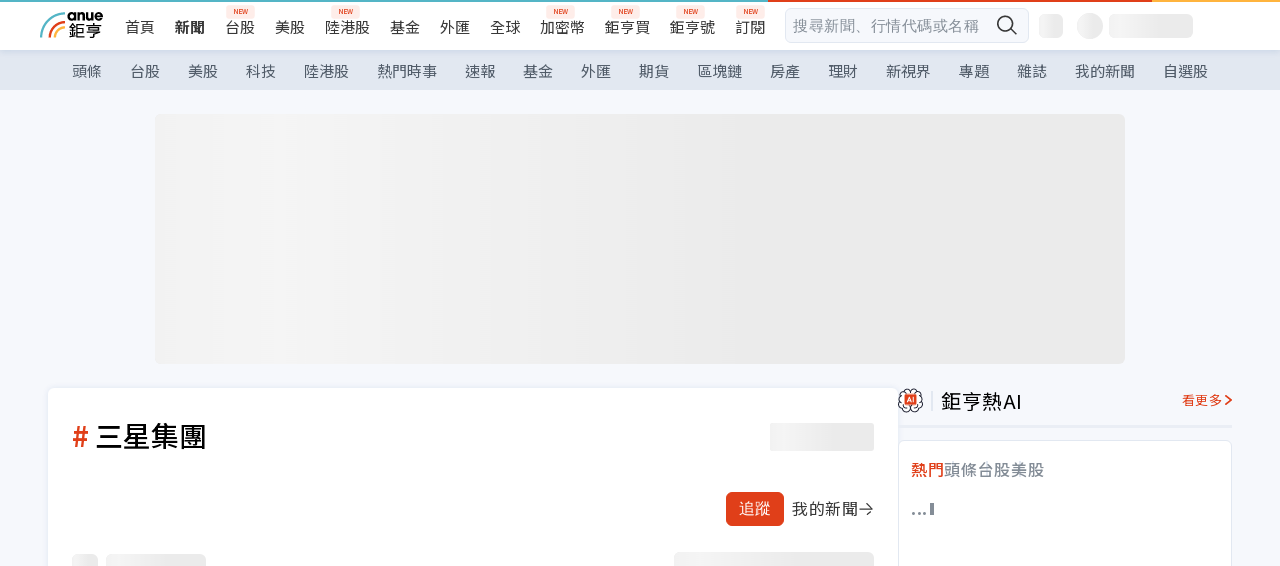

--- FILE ---
content_type: text/html; charset=utf-8
request_url: https://news.cnyes.com/tag/%E4%B8%89%E6%98%9F%E9%9B%86%E5%9C%98
body_size: 29503
content:
<!DOCTYPE html><html lang="zh-TW" data-version="4.132.8"><head><meta charSet="utf-8"/><meta name="viewport" content="width=device-width, initial-scale=1, maximum-scale=1, viewport-fit=cover"/><link rel="preload" as="image" href="/assets/icons/search/icon-search-new.svg"/><link rel="preload" as="image" href="/assets/icons/menu/menu.svg"/><link rel="preload" as="image" href="/assets/icons/logo/anue-logo-colorful.svg"/><link rel="preload" as="image" href="/assets/icons/search/search.svg"/><link rel="preload" as="image" href="/assets/icons/carousel/icon-slider-arrow-left-with-round.svg"/><link rel="preload" as="image" href="/assets/icons/carousel/icon-slider-arrow-right-with-round.svg"/><link rel="preload" as="image" href="/assets/icons/arrows/header-right.svg"/><link rel="stylesheet" href="/_next/static/css/0604f289b1902012.css" data-precedence="next"/><link rel="stylesheet" href="/_next/static/css/f7cc80eb46165eff.css" data-precedence="next"/><link rel="stylesheet" href="/_next/static/css/2abf387fa0642715.css" data-precedence="next"/><link rel="stylesheet" href="/_next/static/css/6d519c8ab0a47676.css" data-precedence="next"/><link rel="stylesheet" href="/_next/static/css/bef06abc9b0026a3.css" data-precedence="next"/><link rel="stylesheet" href="/_next/static/css/c9fc14b2affd0961.css" data-precedence="next"/><link rel="stylesheet" href="/_next/static/css/cd250d12b3f1b0f9.css" data-precedence="next"/><link rel="stylesheet" href="/_next/static/css/734978526be51fc6.css" data-precedence="next"/><link rel="stylesheet" href="/_next/static/css/dbdfe5979ef3707d.css" data-precedence="next"/><link rel="stylesheet" href="/_next/static/css/927d26b0ad84da37.css" data-precedence="next"/><link rel="stylesheet" href="/_next/static/css/a9fbe288147bd1c6.css" data-precedence="next"/><link rel="stylesheet" href="/_next/static/css/a3fa94536f5c6d0c.css" data-precedence="next"/><link rel="stylesheet" href="/_next/static/css/e7ec53bfa94903ad.css" data-precedence="next"/><link rel="stylesheet" href="/_next/static/css/4234a3ba8f700854.css" data-precedence="next"/><link rel="stylesheet" href="/_next/static/css/3d321445f4bfb086.css" data-precedence="next"/><link rel="stylesheet" href="/_next/static/css/9f913ba69ac29bc9.css" data-precedence="next"/><link rel="stylesheet" href="/_next/static/css/f169cdc088d50a8b.css" as="style" data-precedence="dynamic"/><link rel="preload" as="script" fetchPriority="low" href="/_next/static/chunks/webpack-bddf6787ca38a497.js"/><script src="/_next/static/chunks/9921241e-b471b06b9b37ccc5.js" async=""></script><script src="/_next/static/chunks/2382-a9ef47412f761a5e.js" async=""></script><script src="/_next/static/chunks/main-app-0c16ea83c0bb4511.js" async=""></script><script src="/_next/static/chunks/5679-885d827e6e8b73a1.js" async=""></script><script src="/_next/static/chunks/4401-84b5840f8e3fca29.js" async=""></script><script src="/_next/static/chunks/9025-de8fa4c18746149b.js" async=""></script><script src="/_next/static/chunks/161-8d4e2433d7242814.js" async=""></script><script src="/_next/static/chunks/4961-a54641a6350165b1.js" async=""></script><script src="/_next/static/chunks/4360-751ea0c6685c3705.js" async=""></script><script src="/_next/static/chunks/5090-19d6ce3553bc08db.js" async=""></script><script src="/_next/static/chunks/4245-ea709624c680e040.js" async=""></script><script src="/_next/static/chunks/6921-2b7b23474141f6da.js" async=""></script><script src="/_next/static/chunks/7159-3ea1c44d3764a392.js" async=""></script><script src="/_next/static/chunks/9754-1f264832d4c72e5d.js" async=""></script><script src="/_next/static/chunks/5614-1a739e923af6bc84.js" async=""></script><script src="/_next/static/chunks/7397-ed6a2cd1461c9618.js" async=""></script><script src="/_next/static/chunks/5982-53fca15316a5b762.js" async=""></script><script src="/_next/static/chunks/9788-8e6f54010e3a5dc9.js" async=""></script><script src="/_next/static/chunks/app/(main)/(search)/layout-870b94a4c1f1ce40.js" async=""></script><script src="/_next/static/chunks/7621-eb764d1356ce5c9d.js" async=""></script><script src="/_next/static/chunks/1406-8d264d5ff4ccbeab.js" async=""></script><script src="/_next/static/chunks/3327-c8b5bb208814802f.js" async=""></script><script src="/_next/static/chunks/6504-cc52ff583bd8d0c8.js" async=""></script><script src="/_next/static/chunks/6938-e64598b24e832d42.js" async=""></script><script src="/_next/static/chunks/app/(main)/(search)/tag/%5Btag%5D/page-5c513ea6d7f0b9cf.js" async=""></script><script src="/_next/static/chunks/6136-12461ba326893100.js" async=""></script><script src="/_next/static/chunks/6455-0f559580cfcf39cf.js" async=""></script><script src="/_next/static/chunks/app/(main)/layout-9779969c36b3ac27.js" async=""></script><link rel="preload" href="https://player.svc.litv.tv/pixel/liad-pixel.js" as="script"/><link rel="preload" href="https://securepubads.g.doubleclick.net/tag/js/gpt.js" as="script"/><meta name="theme-color" content="#ffffff"/><title>#三星集團 新聞 | 鉅亨網</title><meta name="description" content="三星集團相關新聞, 報導, 資訊, 相關個股。"/><meta name="keywords" content="新聞,標籤,關鍵字"/><meta name="robots" content="noindex, nofollow, noarchive, nosnippet, nocache"/><meta name="google-play-app" content="app-id=com.cnyes.android"/><meta name="fb:app_id" content="1114465906367715"/><meta name="google-site-verification" content="E8zVZO3O9YAjbBcY0NmGu3q8E_BwxZuR57scScomueI"/><link rel="canonical" href="https://news.cnyes.com/tag/%E4%B8%89%E6%98%9F%E9%9B%86%E5%9C%98"/><link rel="alternate" media="only screen and (max-width: 640px)" href="https://news.cnyes.com/news/tag/%E4%B8%89%E6%98%9F%E9%9B%86%E5%9C%98"/><meta name="apple-itunes-app" content="app-id=1071014509"/><meta property="og:title" content="#三星集團 新聞 | 鉅亨網"/><meta property="og:description" content="三星集團相關新聞, 報導, 資訊, 相關個股。"/><meta property="og:url" content="https://news.cnyes.com/tag/%E4%B8%89%E6%98%9F%E9%9B%86%E5%9C%98"/><meta property="og:site_name" content="鉅亨網"/><meta property="og:locale" content="zh-TW"/><meta property="og:image" content="https://news.cnyes.com/assets/images/og-image.png"/><meta property="og:type" content="website"/><meta name="twitter:card" content="summary_large_image"/><meta name="twitter:title" content="#三星集團 新聞 | 鉅亨網"/><meta name="twitter:description" content="三星集團相關新聞, 報導, 資訊, 相關個股。"/><meta name="twitter:image" content="https://news.cnyes.com/assets/images/og-image.png"/><link rel="icon" href="/favicon.ico" type="image/x-icon" sizes="16x16"/><link rel="icon" href="/favicon.png" type="image/png"/><link rel="apple-touch-icon" href="/favicon.png"/><link rel="shortcut icon" href="/favicon.ico" type="image/x-icon"/><link rel="icon" href="/favicon.svg" type="image/svg+xml"/><link href="https://fonts.googleapis.com/css?family=Lato:300,400,500,700&amp;text=0123456789" rel="stylesheet" type="text/css"/><link href="https://fonts.googleapis.com/css?family=Noto+Sans+TC:300,400,500,700" rel="stylesheet" type="text/css"/><script src="/_next/static/chunks/polyfills-78c92fac7aa8fdd8.js" noModule=""></script></head><body class="b1nl46oh"><script>(self.__next_s=self.__next_s||[]).push([0,{"children":"\n              var googletag = googletag || {};\n              googletag.cmd = googletag.cmd || [];\n            "}])</script><script>(self.__next_s=self.__next_s||[]).push(["https://securepubads.g.doubleclick.net/tag/js/gpt.js",{"async":true,"id":"gpt-script"}])</script><header id="anue-header" class="c1ybci1p"><div class="d1nias15"><div class="desktop-header have-shadow"><header class="huepua3"><div class="c1l52at7"><a href="https://www.cnyes.com" class="lgi1m7w"></a><ul class="cl3pwmo"><li class="c1hb2kgr"><a href="https://www.cnyes.com" target="_self" rel="noopener noreferrer" class="a18jyayu" style="--a18jyayu-0:400;--a18jyayu-1:400">首頁</a></li><li class="c1hb2kgr"><a href="https://news.cnyes.com/news/cat/headline" target="_self" rel="noopener noreferrer" class="current a18jyayu" style="--a18jyayu-0:400;--a18jyayu-1:700">新聞</a></li><li class="c1hb2kgr"><a href="https://www.cnyes.com/twstock" target="_self" rel="noopener noreferrer" class="new a18jyayu" style="--a18jyayu-0:400;--a18jyayu-1:400">台股</a></li><li class="c1hb2kgr"><a href="https://www.cnyes.com/usstock" target="_self" rel="noopener noreferrer" class="a18jyayu" style="--a18jyayu-0:400;--a18jyayu-1:400">美股</a></li><li class="c1hb2kgr"><a href="https://www.cnyes.com/hkstock" target="_self" rel="noopener noreferrer" class="new a18jyayu" style="--a18jyayu-0:400;--a18jyayu-1:400">陸港股</a></li><li class="c1hb2kgr"><a href="https://fund.cnyes.com" target="_self" rel="noopener noreferrer" class="a18jyayu" style="--a18jyayu-0:400;--a18jyayu-1:400">基金</a></li><li class="c1hb2kgr"><a href="https://www.cnyes.com/forex" target="_self" rel="noopener noreferrer" class="a18jyayu" style="--a18jyayu-0:400;--a18jyayu-1:400">外匯</a></li><li class="c1hb2kgr"><a href="https://invest.cnyes.com/indices/major" target="_self" rel="noopener noreferrer" class="a18jyayu" style="--a18jyayu-0:400;--a18jyayu-1:400">全球</a></li><li class="c1hb2kgr"><a href="https://crypto.cnyes.com" target="_self" rel="noopener noreferrer" class="new a18jyayu" style="--a18jyayu-0:400;--a18jyayu-1:400">加密幣</a></li><li class="c1hb2kgr"><a href="https://anuefund.tw/768tv" target="_self" rel="noopener noreferrer" class="new a18jyayu" style="--a18jyayu-0:400;--a18jyayu-1:400">鉅亨買</a></li><li class="c1hb2kgr"><a href="https://hao.cnyes.com?utm_source=cnyes&amp;utm_medium=nav" target="_self" rel="noopener noreferrer" class="new a18jyayu" style="--a18jyayu-0:400;--a18jyayu-1:400">鉅亨號</a></li><li class="c1hb2kgr"><a href="https://www.cnyes.com/anuestore" target="_self" rel="noopener noreferrer" class="new a18jyayu" style="--a18jyayu-0:400;--a18jyayu-1:400">訂閱</a></li></ul><div class="s1vyna59"><div class="vz68neb"><div class="c3g6gi"><div class="c1qetjgo"><input type="search" placeholder="搜尋新聞、行情代碼或名稱" class="desktop iz28ylr"/><div class="b1pm9kik"><img alt="search icon" src="/assets/icons/search/icon-search-new.svg" class="search desktop i8fpj51" width="24" height="24"/></div></div></div><div class="ruswah8"><div class="c1foi1fo"><div class="s10t8so0"></div></div></div></div></div><div class="irxd8om"><!--$--><!--$!--><template data-dgst="BAILOUT_TO_CLIENT_SIDE_RENDERING"></template><span aria-live="polite" aria-busy="true"><span class="react-loading-skeleton" style="width:24px;height:24px;border-radius:6px">‌</span><br/></span><!--/$--><!--/$--><!--$--><!--$!--><template data-dgst="BAILOUT_TO_CLIENT_SIDE_RENDERING"></template><div class="b7b7oug"><span aria-live="polite" aria-busy="true"><span class="react-loading-skeleton" style="margin-right:6px;width:26px;height:26px;border-radius:50%">‌</span><br/></span><span aria-live="polite" aria-busy="true"><span class="react-loading-skeleton" style="width:84px;height:24px;border-radius:6px">‌</span><br/></span></div><!--/$--><!--/$--></div></div></header><div height="40" class="v1x160j6" style="--v1x160j6-0:#e2e8f1;--v1x160j6-1:40px"><ul class="c1n5hs9b" style="--c1n5hs9b-0:#e2e8f1;--c1n5hs9b-1:40px"><li class="tn6a5v3" style="--tn6a5v3-0:#515c69;--tn6a5v3-1:transparent"><a href="/news/cat/headline">頭條</a></li><li class="tn6a5v3" style="--tn6a5v3-0:#515c69;--tn6a5v3-1:transparent"><a href="/news/cat/tw_stock">台股</a></li><li class="tn6a5v3" style="--tn6a5v3-0:#515c69;--tn6a5v3-1:transparent"><a href="/news/cat/wd_stock">美股</a></li><li class="tn6a5v3" style="--tn6a5v3-0:#515c69;--tn6a5v3-1:transparent"><a href="/news/cat/tech">科技</a></li><li class="tn6a5v3" style="--tn6a5v3-0:#515c69;--tn6a5v3-1:transparent"><a href="/news/cat/cn_stock">陸港股</a></li><li class="tn6a5v3" style="--tn6a5v3-0:#515c69;--tn6a5v3-1:transparent"><a href="/poptopic">熱門時事</a></li><li class="tn6a5v3" style="--tn6a5v3-0:#515c69;--tn6a5v3-1:transparent"><a href="/news/cat/anue_live">速報</a></li><li class="tn6a5v3" style="--tn6a5v3-0:#515c69;--tn6a5v3-1:transparent"><a href="/news/cat/fund">基金</a></li><li class="tn6a5v3" style="--tn6a5v3-0:#515c69;--tn6a5v3-1:transparent"><a href="/news/cat/forex">外匯</a></li><li class="tn6a5v3" style="--tn6a5v3-0:#515c69;--tn6a5v3-1:transparent"><a href="/news/cat/future">期貨</a></li><li class="tn6a5v3" style="--tn6a5v3-0:#515c69;--tn6a5v3-1:transparent"><a href="/news/cat/bc">區塊鏈</a></li><li class="tn6a5v3" style="--tn6a5v3-0:#515c69;--tn6a5v3-1:transparent"><a href="/news/cat/cnyeshouse">房產</a></li><li class="tn6a5v3" style="--tn6a5v3-0:#515c69;--tn6a5v3-1:transparent"><a href="/news/cat/tw_money">理財</a></li><li class="tn6a5v3" style="--tn6a5v3-0:#515c69;--tn6a5v3-1:transparent"><a href="/news/cat/celebrity_area">新視界</a></li><li class="tn6a5v3" style="--tn6a5v3-0:#515c69;--tn6a5v3-1:transparent"><a href="https://news.cnyes.com/projects">專題</a></li><li class="tn6a5v3" style="--tn6a5v3-0:#515c69;--tn6a5v3-1:transparent"><a href="/news/cat/mag">雜誌</a></li><li class="tn6a5v3" style="--tn6a5v3-0:#515c69;--tn6a5v3-1:transparent"><a href="/member/mytag/all">我的新聞</a></li><li class="tn6a5v3" style="--tn6a5v3-0:#515c69;--tn6a5v3-1:transparent"><a href="https://www.cnyes.com/member/portfolios">自選股</a></li></ul></div></div></div><div class="m3qvebg"><div class="mobile-header"><section class="c1s8zsce"><img alt="menu-icon" src="/assets/icons/menu/menu.svg" height="18" width="18" class="iwjyq0j"/><div class="mdxlrjx"><div class="lvsnr77"><a class="l160ibr3" href="/news/cat/headline"><img alt="anue logo" src="/assets/icons/logo/anue-logo-colorful.svg" height="30" width="70"/></a></div><div class="rti3r0y"><a href="https://campaign.cnyes.com/topics/LegacyAcademy/?utm_source=mweb&amp;utm_medium=anuebuy" target="_blank" rel="noopener noreferrer" data-global-ga-category="Header" data-global-ga-action="click" data-global-ga-label="鉅亨傳承學院" class="mapmbvj"><img src="/assets/icons/header/symbol-icon-ye-sclub.png" alt="鉅亨傳承學院" title="https://campaign.cnyes.com/topics/LegacyAcademy/?utm_source=mweb&amp;utm_medium=anuebuy" width="24" height="24" loading="lazy"/></a><a href="https://hao.cnyes.com/" data-global-ga-category="Header" data-global-ga-action="click" data-global-ga-label="鉅亨號" class="mapmbvj"><img src="/assets/icons/header/hao.png" alt="鉅亨號" title="https://hao.cnyes.com" width="24" height="24" loading="lazy"/></a><a href="https://campaign.cnyes.com/topics/anuecrypto/?utm_source=mobile&amp;utm_medium=header" target="_blank" rel="noopener noreferrer" data-global-ga-category="Header" data-global-ga-action="click" data-global-ga-label="鉅亨買幣" class="mapmbvj"><img src="/assets/icons/header/crypto.png" alt="鉅亨買幣" title="https://campaign.cnyes.com/topics/anuecrypto/?utm_source=mobile&amp;utm_medium=header" width="24" height="24" loading="lazy"/></a><a href="https://www.cnyes.com/events" target="_self" class="c1ni1sin"><svg width="24" height="24" viewBox="0 0 24 24" style="overflow:initial"><g stroke="#383838" stroke-width="1" fill="none" fill-rule="evenodd"><g fill="#fff"><path id="bell" d="M12 4.222a6.433 6.433 0 0 1 6.429 6.663l-.133 3.708 1.132 1.94a2 2 0 0 1-1.399 2.98l-1.585.265c-2.942.49-5.946.49-8.888 0l-1.585-.264a2 2 0 0 1-1.4-2.98l1.133-1.941-.133-3.708A6.433 6.433 0 0 1 12 4.222z"></path><path d="M9.778 19.778a2.222 2.222 0 0 0 4.444 0M10.519 4.445v-.964a1.481 1.481 0 0 1 2.962 0v1.022"></path></g></g></svg></a><!--$!--><template data-dgst="BAILOUT_TO_CLIENT_SIDE_RENDERING"></template><!--/$--></div></div><img alt="search icon" src="/assets/icons/search/search.svg" width="18" height="18" class="s3icxza"/></section></div></div></header><div id=""><div class="a133dm9s"><div id="div-gpt-ad-cnyes_news_inside_all_top" class="a1mzdm1v" style="--a1mzdm1v-0:970px;--a1mzdm1v-1:250px;--a1mzdm1v-2:970px;--a1mzdm1v-3:250px;--a1mzdm1v-4:24px;--a1mzdm1v-5:24px;--a1mzdm1v-6:auto;--a1mzdm1v-7:auto"><span aria-live="polite" aria-busy="true"><span class="react-loading-skeleton" style="border-radius:6px;width:100%;height:100%">‌</span><br/></span></div></div><main class="v1hm61vt"><div class="c9ky432"><div class="c1afaosy"><section class="c6an2ya"><h1 class="t111b7qk">三星集團</h1><!--$--><!--$!--><template data-dgst="BAILOUT_TO_CLIENT_SIDE_RENDERING"></template><span aria-live="polite" aria-busy="true"><span class="react-loading-skeleton" style="width:104px;height:28px;border-radius:3px">‌</span><br/></span><!--/$--><!--/$--></section><div class="v17dwd2s"><button disabled="" class="tr7b9il" style="--tr7b9il-0:#e03f19;--tr7b9il-1:1px solid #e03f19;--tr7b9il-2:#fff;--tr7b9il-3:url(&#x27;/assets/icons/icon-add-check.png&#x27;)">追蹤</button><a href="/member/mytag/all"><div class="l1o7t4cv"><span>我的新聞</span><img width="16" height="16" alt="next arrow icon" src="/assets/icons/arrows/header-right.svg"/></div></a></div><section class="c1hsmoin"><!--$--><!--$!--><template data-dgst="BAILOUT_TO_CLIENT_SIDE_RENDERING"></template><div class="voaqy4m"><span aria-live="polite" aria-busy="true"><span class="react-loading-skeleton" style="margin-right:8px;width:26px;height:26px;border-radius:6px">‌</span><br/></span><span aria-live="polite" aria-busy="true"><span class="react-loading-skeleton" style="width:100px;height:24px;border-radius:6px">‌</span><br/></span></div><!--/$--><!--/$--><!--$--><!--$!--><template data-dgst="BAILOUT_TO_CLIENT_SIDE_RENDERING"></template><span aria-live="polite" aria-busy="true"><span class="react-loading-skeleton" style="width:200px;height:30px;border-radius:6px">‌</span><br/></span><!--/$--><!--/$--></section><!--$--><!--$!--><template data-dgst="BAILOUT_TO_CLIENT_SIDE_RENDERING"></template><!--/$--><!--/$--></div></div><aside class="vinw7c5" style="--vinw7c5-0:0px"><div id="aside" class="c6vqgdx"><!--$--><div id="div-gpt-ad-aside-banner-top" class="a1mzdm1v" style="--a1mzdm1v-0:100%;--a1mzdm1v-1:100%;--a1mzdm1v-2:300px;--a1mzdm1v-3:600px;--a1mzdm1v-4:0;--a1mzdm1v-5:0;--a1mzdm1v-6:auto;--a1mzdm1v-7:auto"><span aria-live="polite" aria-busy="true"><span class="react-loading-skeleton" style="width:100%;height:100%;border-radius:6px">‌</span><br/></span></div><!--/$--><section class="section-aside-container ck1jcsm" style="--ck1jcsm-2:32px 0 16px"><div class="section-aside-wrapper c106polj"><img alt="section icon" loading="lazy" width="25" height="25" decoding="async" data-nimg="1" class="icon" style="color:transparent" src="/assets/icons/icon-ai.svg"/><h3>鉅亨熱AI</h3><a href="/news/cat/hotai" target="_blank" class="l1q6lkcx">看更多</a></div><div class="c1iqrcew"><div class="c7l1g0s" style="--c7l1g0s-0:385px;--c7l1g0s-1:345px"><ul class="tn3hsof"><li class="active t1pva50s">熱門</li><li class="t1pva50s">頭條</li><li class="t1pva50s">台股</li><li class="t1pva50s">美股</li></ul><main class="c1k3idnr"><h1 class="h1hpe582"><span class="cjeph51">...</span><span class="ctz40ky"></span></h1></main></div></div></section><section class="section-aside-container ck1jcsm" style="--ck1jcsm-2:32px 0 16px"><div class="section-aside-wrapper c106polj"><img alt="section icon" loading="lazy" width="25" height="25" decoding="async" data-nimg="1" class="icon" style="color:transparent" src="/assets/icons/popularRank.svg"/><h3>人氣排行</h3><a href="https://news.cnyes.com/trending" target="_self" class="l1q6lkcx">看更多</a></div><div class="c1s8549x"><ul class="tn3hsof"><li class="active t1pva50s">總覽</li><li class="t1pva50s">台股</li><li class="t1pva50s">美股</li></ul><div class="i8whfcm"><div style="background-image:url(https://cimg.cnyes.cool/prod/news/6330633/m/4bb8e03cd60af0bdc6277358136574c5.jpg)" class="pfzmrd0"></div></div><a title="華邦電：客戶的客戶都跑來下單 今明年產能全被預訂光" color="#ddbe43" class="pmvb4k5" style="--pmvb4k5-0:#ddbe43" href="/news/id/6330633"><i>1.</i><p font-size="16" class="p1uv3ykh" style="--p1uv3ykh-0:16px;--p1uv3ykh-1:1.6">華邦電：客戶的客戶都跑來下單 今明年產能全被預訂光</p></a><a title="澳洲央行決議升息25個基點 終結2年寬鬆周期 澳元升破0.7" color="#b1bed0" class="pmvb4k5" style="--pmvb4k5-0:#b1bed0" href="/news/id/6330719"><i>2.</i><p font-size="16" class="p1uv3ykh" style="--p1uv3ykh-0:16px;--p1uv3ykh-1:1.6">澳洲央行決議升息25個基點 終結2年寬鬆周期 澳元升破0.7</p></a><a title="營收速報  - 南亞科(2408)1月營收153.10億元年增率高達608.02％" color="#d18552" class="pmvb4k5" style="--pmvb4k5-0:#d18552" href="/news/id/6330814"><i>3.</i><p font-size="16" class="p1uv3ykh" style="--p1uv3ykh-0:16px;--p1uv3ykh-1:1.6">營收速報  - 南亞科(2408)1月營收153.10億元年增率高達608.02％</p></a><div class="p1hxxh6l"><div id="div-gpt-ad-cnyes_news_inside_native_Right2" class="a1mzdm1v" style="--a1mzdm1v-0:100%;--a1mzdm1v-1:100%;--a1mzdm1v-2:none;--a1mzdm1v-3:none;--a1mzdm1v-4:0;--a1mzdm1v-5:0;--a1mzdm1v-6:auto;--a1mzdm1v-7:auto"><span aria-live="polite" aria-busy="true"><span class="react-loading-skeleton" style="width:100%;height:100%;border-radius:6px">‌</span><br/></span></div></div><a title="金、銀挺過兩日驚魂後報復性跳漲 華爾街看好牛市未死" color="#848d97" class="pmvb4k5" style="--pmvb4k5-0:#848d97" href="/news/id/6330657"><i>4.</i><p font-size="16" class="p1uv3ykh" style="--p1uv3ykh-0:16px;--p1uv3ykh-1:1.6">金、銀挺過兩日驚魂後報復性跳漲 華爾街看好牛市未死</p></a><a title="〈房產〉2025年新北熱門購屋路段不在淡水 這路段千筆交易稱霸" color="#848d97" class="pmvb4k5" style="--pmvb4k5-0:#848d97" href="/news/id/6330578"><i>5.</i><p font-size="16" class="p1uv3ykh" style="--p1uv3ykh-0:16px;--p1uv3ykh-1:1.6">〈房產〉2025年新北熱門購屋路段不在淡水 這路段千筆交易稱霸</p></a></div></section><div class="vanmi0l"><span aria-live="polite" aria-busy="true"><span class="react-loading-skeleton" style="border-radius:6px;width:100%;height:103.5px">‌</span><br/></span></div><section class="section-aside-container c1jod995" style="--c1jod995-2:32px 0 16px"><div class="section-aside-wrapper c106polj"><img alt="section icon" loading="lazy" width="25" height="25" decoding="async" data-nimg="1" class="icon" style="color:transparent" src="/assets/icons/editorChoose.svg"/><h3>主編精選</h3><a href="/news/cat/news24h" target="_self" class="l1q6lkcx">看更多</a></div><div class="news24h-list ch84ijz"></div></section><section class="b13nyf8m"><div id="div-gpt-ad-aside-banner-mid" class="a1mzdm1v" style="--a1mzdm1v-0:300px;--a1mzdm1v-1:600px;--a1mzdm1v-2:300px;--a1mzdm1v-3:600px;--a1mzdm1v-4:0;--a1mzdm1v-5:0;--a1mzdm1v-6:auto;--a1mzdm1v-7:auto"><span aria-live="polite" aria-busy="true"><span class="react-loading-skeleton" style="border-radius:6px;width:100%;height:100%">‌</span><br/></span></div></section><section class="section-aside-container c1jod995" style="--c1jod995-2:32px 0 16px"><div class="section-aside-wrapper c106polj"><img alt="section icon" loading="lazy" width="25" height="25" decoding="async" data-nimg="1" class="icon" style="color:transparent" src="/assets/icons/anue-lecture.svg"/><h3>鉅亨講座</h3><a href="https://www.cnyes.com/events" target="_self" class="l1q6lkcx">看更多</a></div><div class="c13k14ni"><ul class="tn3hsof"><li class="active t1pva50s">講座</li><li class="t1pva50s">公告</li></ul><ul class="l1y84pl8"></ul></div></section><div class="wo6or09"><section class="section-aside-container ck1jcsm" style="--ck1jcsm-2:32px 0 16px"><div class="section-aside-wrapper c106polj"><img alt="section icon" loading="lazy" width="25" height="25" decoding="async" data-nimg="1" class="icon" style="color:transparent" src="/assets/icons/pop-topic.svg"/><h3>熱門時事</h3><a href="/poptopic" target="_self" class="l1q6lkcx">看更多</a></div><div class="c1yrx6jy"><div><div class="t1bfkwjz" style="--t1bfkwjz-0:18px"><span aria-live="polite" aria-busy="true"><span class="react-loading-skeleton" style="width:26px;height:26px;border-radius:50%">‌</span><br/></span><div class="cwktnue"><span aria-live="polite" aria-busy="true"><span class="react-loading-skeleton" style="width:170px;height:29px;border-radius:6px">‌</span><br/></span></div></div><div class="cdvskaj" style="--cdvskaj-0:0;--cdvskaj-1:6px"><div class="csbqhi5"><span aria-live="polite" aria-busy="true"><span class="react-loading-skeleton" style="width:10px;height:10px;border-radius:50%">‌</span><br/></span><div class="c8xlkjx" style="--c8xlkjx-0:8px;--c8xlkjx-1:10px;--c8xlkjx-2:60px"><span aria-live="polite" aria-busy="true"><span class="react-loading-skeleton" style="width:40px;height:17px;border-radius:6px">‌</span><br/></span><h3 class="tgkyo5n"><span aria-live="polite" aria-busy="true"><span class="react-loading-skeleton" style="width:100%;height:17px;border-radius:6px">‌</span><br/></span></h3></div></div><div class="csbqhi5"><span aria-live="polite" aria-busy="true"><span class="react-loading-skeleton" style="width:10px;height:10px;border-radius:50%">‌</span><br/></span><div class="c8xlkjx" style="--c8xlkjx-0:8px;--c8xlkjx-1:10px;--c8xlkjx-2:60px"><span aria-live="polite" aria-busy="true"><span class="react-loading-skeleton" style="width:40px;height:17px;border-radius:6px">‌</span><br/></span><h3 class="tgkyo5n"><span aria-live="polite" aria-busy="true"><span class="react-loading-skeleton" style="width:100%;height:17px;border-radius:6px">‌</span><br/></span></h3></div></div><div class="l189vxqo" style="--l189vxqo-0:9px"></div></div></div><div><div class="t1bfkwjz" style="--t1bfkwjz-0:18px"><span aria-live="polite" aria-busy="true"><span class="react-loading-skeleton" style="width:26px;height:26px;border-radius:50%">‌</span><br/></span><div class="cwktnue"><span aria-live="polite" aria-busy="true"><span class="react-loading-skeleton" style="width:170px;height:29px;border-radius:6px">‌</span><br/></span></div></div><div class="cdvskaj" style="--cdvskaj-0:0;--cdvskaj-1:6px"><div class="csbqhi5"><span aria-live="polite" aria-busy="true"><span class="react-loading-skeleton" style="width:10px;height:10px;border-radius:50%">‌</span><br/></span><div class="c8xlkjx" style="--c8xlkjx-0:8px;--c8xlkjx-1:10px;--c8xlkjx-2:60px"><span aria-live="polite" aria-busy="true"><span class="react-loading-skeleton" style="width:40px;height:17px;border-radius:6px">‌</span><br/></span><h3 class="tgkyo5n"><span aria-live="polite" aria-busy="true"><span class="react-loading-skeleton" style="width:100%;height:17px;border-radius:6px">‌</span><br/></span></h3></div></div><div class="csbqhi5"><span aria-live="polite" aria-busy="true"><span class="react-loading-skeleton" style="width:10px;height:10px;border-radius:50%">‌</span><br/></span><div class="c8xlkjx" style="--c8xlkjx-0:8px;--c8xlkjx-1:10px;--c8xlkjx-2:60px"><span aria-live="polite" aria-busy="true"><span class="react-loading-skeleton" style="width:40px;height:17px;border-radius:6px">‌</span><br/></span><h3 class="tgkyo5n"><span aria-live="polite" aria-busy="true"><span class="react-loading-skeleton" style="width:100%;height:17px;border-radius:6px">‌</span><br/></span></h3></div></div><div class="l189vxqo" style="--l189vxqo-0:9px"></div></div></div></div></section></div><div class="vanmi0l"><span aria-live="polite" aria-busy="true"><span class="react-loading-skeleton" style="border-radius:6px;width:100%;height:103.5px">‌</span><br/></span></div><section class="section-aside-container c1jod995" style="--c1jod995-2:32px 0 16px"><div class="section-aside-wrapper c106polj"><img alt="section icon" loading="lazy" width="25" height="25" decoding="async" data-nimg="1" class="icon" style="color:transparent" src="/assets/icons/section-fund.svg"/><h3>鉅亨熱基金</h3><a href="https://fund.cnyes.com" target="_blank" class="l1q6lkcx">看更多</a></div><div class="viq69dn"><ul class="t1cgh5qm"><li class="active t1t6yq1z">基金亮點</li><li class="t1t6yq1z">主題熱議</li></ul><nav class="n6yqcst"><ul class="sub-tab"><li class="tab active">近期亮點</li><li class="tab">熱門自選</li></ul><span class="tabs-selector ci912hr"><button class="active l1fii4wo"><span>月</span></button><button class="m1gv1aw8">更多</button></span></nav><ul class="uzs5x9h"><div class="di89ht1"><span aria-live="polite" aria-busy="true"><span class="react-loading-skeleton" style="width:100%;height:54px;border-radius:6px">‌</span><br/></span></div><div class="di89ht1"><span aria-live="polite" aria-busy="true"><span class="react-loading-skeleton" style="width:100%;height:54px;border-radius:6px">‌</span><br/></span></div><div class="di89ht1"><span aria-live="polite" aria-busy="true"><span class="react-loading-skeleton" style="width:100%;height:54px;border-radius:6px">‌</span><br/></span></div><div class="di89ht1"><span aria-live="polite" aria-busy="true"><span class="react-loading-skeleton" style="width:100%;height:54px;border-radius:6px">‌</span><br/></span></div><div class="time">--</div></ul></div></section><div id="div-gpt-ad-aside-banner-bottom" class="a1mzdm1v" style="--a1mzdm1v-0:300px;--a1mzdm1v-1:250px;--a1mzdm1v-2:300px;--a1mzdm1v-3:250px;--a1mzdm1v-4:0;--a1mzdm1v-5:0;--a1mzdm1v-6:auto;--a1mzdm1v-7:auto"><span aria-live="polite" aria-busy="true"><span class="react-loading-skeleton" style="border-radius:6px;width:100%;height:100%">‌</span><br/></span></div><div id="NewsFeatureReport" class="wo6or09"><section class="c1axdy7y"><div class="t1f8ue4o"><span aria-live="polite" aria-busy="true"><span class="react-loading-skeleton" style="height:38px;border-radius:6px">‌</span><br/></span></div><div class="i6t8yrg"><span aria-live="polite" aria-busy="true"><span class="react-loading-skeleton" style="height:274px;border-radius:6px">‌</span><br/></span></div><div class="ffa96yr"><span aria-live="polite" aria-busy="true"><span class="react-loading-skeleton" style="height:6px;border-radius:6px">‌</span><br/></span></div></section></div><!--$!--><template data-dgst="BAILOUT_TO_CLIENT_SIDE_RENDERING"></template><!--/$--><section class="section-aside-container c1jod995" style="--c1jod995-2:32px 0 16px"><div class="section-aside-wrapper c106polj"><img alt="section icon" loading="lazy" width="25" height="25" decoding="async" data-nimg="1" class="icon" style="color:transparent" src="/assets/icons/symbol-card-side-icon.svg"/><h3>熱門排行</h3><a href="/member/rankinglist" target="_blank" class="l1q6lkcx">看更多</a></div><div class="v3japm9"><ul class="t1cgh5qm"><li class="active t1t6yq1z">熱門追蹤</li><li class="t1t6yq1z">熱門收藏</li></ul><nav class="n6eygn3"><ul class="sub-tab"><li class="tab active">標籤</li><li class="tab">時事</li></ul></nav><div class="lyggs4f"><!--$--><!--$!--><template data-dgst="BAILOUT_TO_CLIENT_SIDE_RENDERING"></template><div class="h1paadp4" style="--h1paadp4-0:0px"><div class="hiir0tf" style="--hiir0tf-0:repeat(3, 1fr);--hiir0tf-1:repeat(1, 1fr)"><div class="c1toysbd"><div class="h14yock2"><span aria-live="polite" aria-busy="true"><span class="react-loading-skeleton" style="width:34px;height:24px;border-radius:6px">‌</span><br/></span></div><div class="h19tdhzl"><p><span aria-live="polite" aria-busy="true"><span class="react-loading-skeleton" style="width:180px;height:28px;border-radius:6px">‌</span><br/></span></p><span aria-live="polite" aria-busy="true"><span class="react-loading-skeleton" style="width:64px;height:28px;border-radius:6px">‌</span><br/></span></div></div><div class="c1toysbd"><div class="h14yock2"><span aria-live="polite" aria-busy="true"><span class="react-loading-skeleton" style="width:34px;height:24px;border-radius:6px">‌</span><br/></span></div><div class="h19tdhzl"><p><span aria-live="polite" aria-busy="true"><span class="react-loading-skeleton" style="width:180px;height:28px;border-radius:6px">‌</span><br/></span></p><span aria-live="polite" aria-busy="true"><span class="react-loading-skeleton" style="width:64px;height:28px;border-radius:6px">‌</span><br/></span></div></div><div class="c1toysbd"><div class="h14yock2"><span aria-live="polite" aria-busy="true"><span class="react-loading-skeleton" style="width:34px;height:24px;border-radius:6px">‌</span><br/></span></div><div class="h19tdhzl"><p><span aria-live="polite" aria-busy="true"><span class="react-loading-skeleton" style="width:180px;height:28px;border-radius:6px">‌</span><br/></span></p><span aria-live="polite" aria-busy="true"><span class="react-loading-skeleton" style="width:64px;height:28px;border-radius:6px">‌</span><br/></span></div></div></div></div><!--/$--><!--/$--></div></div></section><section id="NewsTwStockExpert" class="section-aside-container c1jod995" style="--c1jod995-2:32px 0 16px"><div class="section-aside-wrapper c106polj"><img alt="section icon" loading="lazy" width="25" height="25" decoding="async" data-nimg="1" class="icon" style="color:transparent" src="/assets/icons/twStockExpert.svg"/><h3>台股專家觀點</h3><a href="/news/cat/stock_report" target="_self" class="l1q6lkcx">看更多</a></div><div class="c1q4xm40"></div></section><section id="LogoWallCarouselAside" height="232" class="l8u4wkb" style="--l8u4wkb-0:100%;--l8u4wkb-1:232px"><div class="slide"><div style="width:-2px;height:232px" class="c1txj10r"><div class="carousel"><div class="carousel__body" style="transition:transform 0s;width:200%;height:232px;transform:translateX(-50%)"></div><div class="carousel__arrows"><div class="carousel__arrows__arrow"><img class="carousel__arrows__/assets/icons/carousel/icon-slider-arrow-left-with-round.svg" src="/assets/icons/carousel/icon-slider-arrow-left-with-round.svg" alt="left arrow"/></div><div class="carousel__arrows__arrow"><img class="carousel__arrows__/assets/icons/carousel/icon-slider-arrow-right-with-round.svg" src="/assets/icons/carousel/icon-slider-arrow-right-with-round.svg" alt="right arrow"/></div></div></div></div></div></section><div id="AnueService" class="wo6or09"><section class="c9turoh"><span aria-live="polite" aria-busy="true"><span class="react-loading-skeleton" style="height:38px;border-radius:6px">‌</span><br/></span><div class="cwiqs2w"><div class="nk3ubmv"><span aria-live="polite" aria-busy="true"><span class="react-loading-skeleton" style="height:107px;border-radius:6px">‌</span><br/></span></div><div class="nk3ubmv"><span aria-live="polite" aria-busy="true"><span class="react-loading-skeleton" style="height:107px;border-radius:6px">‌</span><br/></span></div><div class="nxoehow"><span aria-live="polite" aria-busy="true"><span class="react-loading-skeleton" style="height:20px;border-radius:6px">‌</span><br/></span></div><div class="nxoehow"><span aria-live="polite" aria-busy="true"><span class="react-loading-skeleton" style="height:20px;border-radius:6px">‌</span><br/></span></div><div class="nxoehow"><span aria-live="polite" aria-busy="true"><span class="react-loading-skeleton" style="height:20px;border-radius:6px">‌</span><br/></span></div><div class="nxoehow"><span aria-live="polite" aria-busy="true"><span class="react-loading-skeleton" style="height:20px;border-radius:6px">‌</span><br/></span></div></div></section></div><!--$!--><template data-dgst="BAILOUT_TO_CLIENT_SIDE_RENDERING"></template><!--/$--></div></aside></main><div id="div-gpt-ad-cnyes_news_inside_bottom_728*90" class="a1mzdm1v" style="--a1mzdm1v-0:728px;--a1mzdm1v-1:90px;--a1mzdm1v-2:728px;--a1mzdm1v-3:90px;--a1mzdm1v-4:24px;--a1mzdm1v-5:24px;--a1mzdm1v-6:auto;--a1mzdm1v-7:auto"><span aria-live="polite" aria-busy="true"><span class="react-loading-skeleton" style="border-radius:6px;width:100%;height:100%">‌</span><br/></span></div></div><noscript><iframe src="https://www.googletagmanager.com/ns.html?id=GTM-52N9SQ2" height="0" width="0" style="display:none;visibility:hidden"></iframe></noscript><!--$--><!--$!--><template data-dgst="BAILOUT_TO_CLIENT_SIDE_RENDERING"></template><!--/$--><!--/$--><!--$--><!--$--><div class="c1icadil"><div class="Toastify"></div></div><!--/$--><!--$--><!--/$--><!--$--><div class="fixed-wrapper--m align-center pointer-events-auto c1nqb2so" style="bottom:26px"><!--$!--><template data-dgst="BAILOUT_TO_CLIENT_SIDE_RENDERING"></template><!--/$--></div><!--/$--><!--/$--><script src="/_next/static/chunks/webpack-bddf6787ca38a497.js" async=""></script><script>(self.__next_f=self.__next_f||[]).push([0]);self.__next_f.push([2,null])</script><script>self.__next_f.push([1,"1:HL[\"/_next/static/css/0604f289b1902012.css\",\"style\"]\n2:HL[\"/_next/static/css/f7cc80eb46165eff.css\",\"style\"]\n3:HL[\"/_next/static/css/2abf387fa0642715.css\",\"style\"]\n4:HL[\"/_next/static/css/6d519c8ab0a47676.css\",\"style\"]\n5:HL[\"/_next/static/css/bef06abc9b0026a3.css\",\"style\"]\n6:HL[\"/_next/static/css/c9fc14b2affd0961.css\",\"style\"]\n7:HL[\"/_next/static/css/cd250d12b3f1b0f9.css\",\"style\"]\n8:HL[\"/_next/static/css/734978526be51fc6.css\",\"style\"]\n9:HL[\"/_next/static/css/dbdfe5979ef3707d.css\",\"style\"]\na:HL[\"/_next/static/css/927d26b0ad84da37.css\",\"style\"]\nb:HL[\"/_next/static/css/a9fbe288147bd1c6.css\",\"style\"]\nc:HL[\"/_next/static/css/a3fa94536f5c6d0c.css\",\"style\"]\nd:HL[\"/_next/static/css/e7ec53bfa94903ad.css\",\"style\"]\ne:HL[\"/_next/static/css/4234a3ba8f700854.css\",\"style\"]\nf:HL[\"/_next/static/css/3d321445f4bfb086.css\",\"style\"]\n10:HL[\"/_next/static/css/9f913ba69ac29bc9.css\",\"style\"]\n"])</script><script>self.__next_f.push([1,"11:I[73614,[],\"\"]\n14:I[25853,[],\"\"]\n16:I[47981,[],\"\"]\n17:I[16785,[\"5679\",\"static/chunks/5679-885d827e6e8b73a1.js\",\"4401\",\"static/chunks/4401-84b5840f8e3fca29.js\",\"9025\",\"static/chunks/9025-de8fa4c18746149b.js\",\"161\",\"static/chunks/161-8d4e2433d7242814.js\",\"4961\",\"static/chunks/4961-a54641a6350165b1.js\",\"4360\",\"static/chunks/4360-751ea0c6685c3705.js\",\"5090\",\"static/chunks/5090-19d6ce3553bc08db.js\",\"4245\",\"static/chunks/4245-ea709624c680e040.js\",\"6921\",\"static/chunks/6921-2b7b23474141f6da.js\",\"7159\",\"static/chunks/7159-3ea1c44d3764a392.js\",\"9754\",\"static/chunks/9754-1f264832d4c72e5d.js\",\"5614\",\"static/chunks/5614-1a739e923af6bc84.js\",\"7397\",\"static/chunks/7397-ed6a2cd1461c9618.js\",\"5982\",\"static/chunks/5982-53fca15316a5b762.js\",\"9788\",\"static/chunks/9788-8e6f54010e3a5dc9.js\",\"8810\",\"static/chunks/app/(main)/(search)/layout-870b94a4c1f1ce40.js\"],\"default\"]\n18:I[26813,[\"5679\",\"static/chunks/5679-885d827e6e8b73a1.js\",\"4401\",\"static/chunks/4401-84b5840f8e3fca29.js\",\"9025\",\"static/chunks/9025-de8fa4c18746149b.js\",\"161\",\"static/chunks/161-8d4e2433d7242814.js\",\"4961\",\"static/chunks/4961-a54641a6350165b1.js\",\"4360\",\"static/chunks/4360-751ea0c6685c3705.js\",\"5090\",\"static/chunks/5090-19d6ce3553bc08db.js\",\"4245\",\"static/chunks/4245-ea709624c680e040.js\",\"6921\",\"static/chunks/6921-2b7b23474141f6da.js\",\"7159\",\"static/chunks/7159-3ea1c44d3764a392.js\",\"9754\",\"static/chunks/9754-1f264832d4c72e5d.js\",\"5614\",\"static/chunks/5614-1a739e923af6bc84.js\",\"7397\",\"static/chunks/7397-ed6a2cd1461c9618.js\",\"5982\",\"static/chunks/5982-53fca15316a5b762.js\",\"9788\",\"static/chunks/9788-8e6f54010e3a5dc9.js\",\"8810\",\"static/chunks/app/(main)/(search)/layout-870b94a4c1f1ce40.js\"],\"default\"]\n19:I[64819,[\"5679\",\"static/chunks/5679-885d827e6e8b73a1.js\",\"4401\",\"static/chunks/4401-84b5840f8e3fca29.js\",\"9025\",\"static/chunks/9025-de8fa4c18746149b.js\",\"161\",\"static/chunks/161-8d4e2433d7242814.js\",\"4961\",\"static/chunks/4961-a54641a6350165b1.js\",\"4360\",\"static/chunks/4360-751ea0c6685c3705.js\",\"5090\",\"static/chunks/5090-19d6ce3553bc08db.js\",\"4245\",\"static/chunks/42"])</script><script>self.__next_f.push([1,"45-ea709624c680e040.js\",\"6921\",\"static/chunks/6921-2b7b23474141f6da.js\",\"7159\",\"static/chunks/7159-3ea1c44d3764a392.js\",\"9754\",\"static/chunks/9754-1f264832d4c72e5d.js\",\"5614\",\"static/chunks/5614-1a739e923af6bc84.js\",\"7397\",\"static/chunks/7397-ed6a2cd1461c9618.js\",\"5982\",\"static/chunks/5982-53fca15316a5b762.js\",\"9788\",\"static/chunks/9788-8e6f54010e3a5dc9.js\",\"8810\",\"static/chunks/app/(main)/(search)/layout-870b94a4c1f1ce40.js\"],\"default\"]\n1e:I[42853,[],\"\"]\n15:[\"tag\",\"%E4%B8%89%E6%98%9F%E9%9B%86%E5%9C%98\",\"d\"]\n1f:[]\n"])</script><script>self.__next_f.push([1,"0:[[[\"$\",\"link\",\"0\",{\"rel\":\"stylesheet\",\"href\":\"/_next/static/css/0604f289b1902012.css\",\"precedence\":\"next\",\"crossOrigin\":\"$undefined\"}],[\"$\",\"link\",\"1\",{\"rel\":\"stylesheet\",\"href\":\"/_next/static/css/f7cc80eb46165eff.css\",\"precedence\":\"next\",\"crossOrigin\":\"$undefined\"}]],[\"$\",\"$L11\",null,{\"buildId\":\"3xGr6N0P3WPH4fzlkNnc2\",\"assetPrefix\":\"\",\"initialCanonicalUrl\":\"/tag/%E4%B8%89%E6%98%9F%E9%9B%86%E5%9C%98\",\"initialTree\":[\"\",{\"children\":[\"(main)\",{\"children\":[\"(search)\",{\"children\":[\"tag\",{\"children\":[[\"tag\",\"%E4%B8%89%E6%98%9F%E9%9B%86%E5%9C%98\",\"d\"],{\"children\":[\"__PAGE__\",{}]}]}]}]}]},\"$undefined\",\"$undefined\",true],\"initialSeedData\":[\"\",{\"children\":[\"(main)\",{\"children\":[\"(search)\",{\"children\":[\"tag\",{\"children\":[[\"tag\",\"%E4%B8%89%E6%98%9F%E9%9B%86%E5%9C%98\",\"d\"],{\"children\":[\"__PAGE__\",{},[[\"$L12\",\"$L13\"],null],null]},[\"$\",\"$L14\",null,{\"parallelRouterKey\":\"children\",\"segmentPath\":[\"children\",\"(main)\",\"children\",\"(search)\",\"children\",\"tag\",\"children\",\"$15\",\"children\"],\"error\":\"$undefined\",\"errorStyles\":\"$undefined\",\"errorScripts\":\"$undefined\",\"template\":[\"$\",\"$L16\",null,{}],\"templateStyles\":\"$undefined\",\"templateScripts\":\"$undefined\",\"notFound\":\"$undefined\",\"notFoundStyles\":\"$undefined\",\"styles\":[[\"$\",\"link\",\"0\",{\"rel\":\"stylesheet\",\"href\":\"/_next/static/css/3d321445f4bfb086.css\",\"precedence\":\"next\",\"crossOrigin\":\"$undefined\"}],[\"$\",\"link\",\"1\",{\"rel\":\"stylesheet\",\"href\":\"/_next/static/css/9f913ba69ac29bc9.css\",\"precedence\":\"next\",\"crossOrigin\":\"$undefined\"}]]}],null]},[\"$\",\"$L14\",null,{\"parallelRouterKey\":\"children\",\"segmentPath\":[\"children\",\"(main)\",\"children\",\"(search)\",\"children\",\"tag\",\"children\"],\"error\":\"$undefined\",\"errorStyles\":\"$undefined\",\"errorScripts\":\"$undefined\",\"template\":[\"$\",\"$L16\",null,{}],\"templateStyles\":\"$undefined\",\"templateScripts\":\"$undefined\",\"notFound\":\"$undefined\",\"notFoundStyles\":\"$undefined\",\"styles\":null}],null]},[[\"$\",\"$L17\",null,{\"profiles\":{\"desktop\":{\"asideBannerMid\":{\"name\":\"aside-banner-mid\",\"path\":\"/1018855/cnyes_news_aside_middle\",\"size\":[[300,600]],\"className\":\"cnyes-dfp-banner\"},\"asideBannerBottom\":{\"name\":\"aside-banner-bottom\",\"path\":\"/1018855/cnyes_news_inside_300*100\",\"size\":[[300,250],[300,100]]}},\"mobile\":{\"indexBannerNewsList\":{\"name\":\"indexBannerNewsList\",\"path\":\"/1018855/mobile_top_320x100\",\"size\":[[320,100]],\"marginTop\":0,\"marginBottom\":16},\"indexBannerNews24h\":{\"name\":\"indexBannerNews24h\",\"path\":\"/1018855/cnyes_mobile_news_index_320x100_24hr\",\"size\":[[300,250],[320,100],[1,1]],\"className\":\"ad-slot\"},\"indexBannerTopTopics\":{\"name\":\"indexBannerTopTopics\",\"path\":\"/1018855/cnyes_mobile_news_topic_300250\",\"size\":[[300,250],[1,1]]},\"indexBannerWdStock\":{\"name\":\"indexBannerWdStock\",\"path\":\"/1018855/cnyes_mobile_news_index_320x100_wdstock\",\"size\":[[320,100]]},\"indexBannerForex\":{\"name\":\"indexBannerForex\",\"path\":\"/1018855/cnyes_mobile_news_index_300x250_forex\",\"size\":[[300,250]]}}},\"children\":[[\"$\",\"$L18\",null,{\"children\":[[\"$\",\"div\",null,{\"children\":[\"$\",\"$L19\",null,{\"desktopProfile\":{\"name\":\"cnyes_news_inside_all_top\",\"path\":\"/1018855/cnyes_news_inside_all_top\",\"size\":[[970,250]],\"marginTop\":24,\"marginBottom\":24,\"isLoadImmediately\":true},\"mobileProfile\":{\"name\":\"mobile_newsarticle_300x250_top\",\"path\":\"/1018855/mobile_newsarticle_300x250_top\",\"size\":[[300,250]],\"marginTop\":40,\"marginBottom\":40},\"defaultPlatform\":\"desktop\"}],\"className\":\"a133dm9s\"}],[\"$\",\"main\",null,{\"children\":[[\"$\",\"div\",null,{\"children\":[\"$\",\"div\",null,{\"children\":[\"$\",\"$L14\",null,{\"parallelRouterKey\":\"children\",\"segmentPath\":[\"children\",\"(main)\",\"children\",\"(search)\",\"children\"],\"error\":\"$undefined\",\"errorStyles\":\"$undefined\",\"errorScripts\":\"$undefined\",\"template\":[\"$\",\"$L16\",null,{}],\"templateStyles\":\"$undefined\",\"templateScripts\":\"$undefined\",\"notFound\":\"$undefined\",\"notFoundStyles\":\"$undefined\",\"styles\":null}],\"className\":\"c1afaosy\"}],\"className\":\"c9ky432\"}],[\"$\",\"aside\",null,{\"children\":[\"$\",\"div\",null,{\"id\":\"aside\",\"children\":\"$L1a\",\"className\":\"c6vqgdx\"}],\"className\":\"vinw7c5\",\"style\":{\"--vinw7c5-0\":\"0px\"}}]],\"className\":\"v1hm61vt\"}],[\"$\",\"$L19\",null,{\"desktopProfile\":{\"name\":\"cnyes_news_inside_bottom_728*90\",\"path\":\"/1018855/cnyes_news_inside_bottom_728*90\",\"size\":[[728,90]],\"marginTop\":24,\"marginBottom\":24},\"mobileProfile\":{\"name\":\"mobile_newsarticle_300x250_bottom\",\"path\":\"/1018855/mobile_newsarticle_300x250_bottom\",\"size\":[[300,250]],\"marginTop\":24,\"marginBottom\":24},\"defaultPlatform\":\"desktop\"}]]}],false]}],null],null]},[\"$L1b\",null],null]},[\"$L1c\",null],null],\"couldBeIntercepted\":false,\"initialHead\":[false,\"$L1d\"],\"globalErrorComponent\":\"$1e\",\"missingSlots\":\"$W1f\"}]]\n"])</script><script>self.__next_f.push([1,"20:I[55679,[\"5679\",\"static/chunks/5679-885d827e6e8b73a1.js\",\"4401\",\"static/chunks/4401-84b5840f8e3fca29.js\",\"9025\",\"static/chunks/9025-de8fa4c18746149b.js\",\"161\",\"static/chunks/161-8d4e2433d7242814.js\",\"4961\",\"static/chunks/4961-a54641a6350165b1.js\",\"4360\",\"static/chunks/4360-751ea0c6685c3705.js\",\"5090\",\"static/chunks/5090-19d6ce3553bc08db.js\",\"4245\",\"static/chunks/4245-ea709624c680e040.js\",\"6921\",\"static/chunks/6921-2b7b23474141f6da.js\",\"7159\",\"static/chunks/7159-3ea1c44d3764a392.js\",\"9754\",\"static/chunks/9754-1f264832d4c72e5d.js\",\"5614\",\"static/chunks/5614-1a739e923af6bc84.js\",\"7397\",\"static/chunks/7397-ed6a2cd1461c9618.js\",\"5982\",\"static/chunks/5982-53fca15316a5b762.js\",\"9788\",\"static/chunks/9788-8e6f54010e3a5dc9.js\",\"8810\",\"static/chunks/app/(main)/(search)/layout-870b94a4c1f1ce40.js\"],\"\"]\n21:I[83327,[\"5679\",\"static/chunks/5679-885d827e6e8b73a1.js\",\"4401\",\"static/chunks/4401-84b5840f8e3fca29.js\",\"9025\",\"static/chunks/9025-de8fa4c18746149b.js\",\"161\",\"static/chunks/161-8d4e2433d7242814.js\",\"4961\",\"static/chunks/4961-a54641a6350165b1.js\",\"4360\",\"static/chunks/4360-751ea0c6685c3705.js\",\"4245\",\"static/chunks/4245-ea709624c680e040.js\",\"7621\",\"static/chunks/7621-eb764d1356ce5c9d.js\",\"1406\",\"static/chunks/1406-8d264d5ff4ccbeab.js\",\"9754\",\"static/chunks/9754-1f264832d4c72e5d.js\",\"3327\",\"static/chunks/3327-c8b5bb208814802f.js\",\"6504\",\"static/chunks/6504-cc52ff583bd8d0c8.js\",\"6938\",\"static/chunks/6938-e64598b24e832d42.js\",\"8498\",\"static/chunks/app/(main)/(search)/tag/%5Btag%5D/page-5c513ea6d7f0b9cf.js\"],\"default\"]\n"])</script><script>self.__next_f.push([1,"1c:[\"$\",\"html\",null,{\"lang\":\"zh-TW\",\"data-version\":\"4.132.8\",\"children\":[[\"$\",\"head\",null,{\"children\":[[\"$\",\"link\",null,{\"href\":\"https://fonts.googleapis.com/css?family=Lato:300,400,500,700\u0026text=0123456789\",\"rel\":\"stylesheet\",\"type\":\"text/css\"}],[\"$\",\"link\",null,{\"href\":\"https://fonts.googleapis.com/css?family=Noto+Sans+TC:300,400,500,700\",\"rel\":\"stylesheet\",\"type\":\"text/css\"}],[\"$\",\"link\",null,{\"rel\":\"icon\",\"href\":\"/favicon.png\",\"type\":\"image/png\"}],[\"$\",\"link\",null,{\"rel\":\"apple-touch-icon\",\"href\":\"/favicon.png\"}],[\"$\",\"link\",null,{\"rel\":\"shortcut icon\",\"href\":\"/favicon.ico\",\"type\":\"image/x-icon\"}],[\"$\",\"link\",null,{\"rel\":\"icon\",\"href\":\"/favicon.svg\",\"type\":\"image/svg+xml\"}],[\"$\",\"$L20\",null,{\"type\":\"text/javascript\",\"strategy\":\"afterInteractive\",\"src\":\"https://player.svc.litv.tv/pixel/liad-pixel.js\"}]]}],[\"$\",\"$L21\",null,{\"metadata\":{\"title\":\"頭條新聞\",\"keywords\":[\"新聞\",\"頭條\"],\"description\":\"提供最即時的頭條新聞，包含國內外最新時事、外匯變動、股市波動變化等頭條新聞，鉅亨網帶您了解市場重要新聞。\",\"canonical\":{\"desktop\":\"https://news.cnyes.com/news/cat/headline\",\"mobile\":\"https://news.cnyes.com/news/cat/headline\",\"rss\":\"https://news.cnyes.com/rss/v1/news/category/headline\"},\"websiteUrl\":\"https://news.cnyes.com\"},\"type\":\"WebSite\"}],[\"$\",\"$L14\",null,{\"parallelRouterKey\":\"children\",\"segmentPath\":[\"children\"],\"error\":\"$undefined\",\"errorStyles\":\"$undefined\",\"errorScripts\":\"$undefined\",\"template\":[\"$\",\"$L16\",null,{}],\"templateStyles\":\"$undefined\",\"templateScripts\":\"$undefined\",\"notFound\":[[\"$\",\"title\",null,{\"children\":\"404: This page could not be found.\"}],[\"$\",\"div\",null,{\"style\":{\"fontFamily\":\"system-ui,\\\"Segoe UI\\\",Roboto,Helvetica,Arial,sans-serif,\\\"Apple Color Emoji\\\",\\\"Segoe UI Emoji\\\"\",\"height\":\"100vh\",\"textAlign\":\"center\",\"display\":\"flex\",\"flexDirection\":\"column\",\"alignItems\":\"center\",\"justifyContent\":\"center\"},\"children\":[\"$\",\"div\",null,{\"children\":[[\"$\",\"style\",null,{\"dangerouslySetInnerHTML\":{\"__html\":\"body{color:#000;background:#fff;margin:0}.next-error-h1{border-right:1px solid rgba(0,0,0,.3)}@media (prefers-color-scheme:dark){body{color:#fff;background:#000}.next-error-h1{border-right:1px solid rgba(255,255,255,.3)}}\"}}],[\"$\",\"h1\",null,{\"className\":\"next-error-h1\",\"style\":{\"display\":\"inline-block\",\"margin\":\"0 20px 0 0\",\"padding\":\"0 23px 0 0\",\"fontSize\":24,\"fontWeight\":500,\"verticalAlign\":\"top\",\"lineHeight\":\"49px\"},\"children\":\"404\"}],[\"$\",\"div\",null,{\"style\":{\"display\":\"inline-block\"},\"children\":[\"$\",\"h2\",null,{\"style\":{\"fontSize\":14,\"fontWeight\":400,\"lineHeight\":\"49px\",\"margin\":0},\"children\":\"This page could not be found.\"}]}]]}]}]],\"notFoundStyles\":[],\"styles\":[[\"$\",\"link\",\"0\",{\"rel\":\"stylesheet\",\"href\":\"/_next/static/css/2abf387fa0642715.css\",\"precedence\":\"next\",\"crossOrigin\":\"$undefined\"}],[\"$\",\"link\",\"1\",{\"rel\":\"stylesheet\",\"href\":\"/_next/static/css/6d519c8ab0a47676.css\",\"precedence\":\"next\",\"crossOrigin\":\"$undefined\"}],[\"$\",\"link\",\"2\",{\"rel\":\"stylesheet\",\"href\":\"/_next/static/css/bef06abc9b0026a3.css\",\"precedence\":\"next\",\"crossOrigin\":\"$undefined\"}],[\"$\",\"link\",\"3\",{\"rel\":\"stylesheet\",\"href\":\"/_next/static/css/c9fc14b2affd0961.css\",\"precedence\":\"next\",\"crossOrigin\":\"$undefined\"}]]}]]}]\n"])</script><script>self.__next_f.push([1,"1d:[[\"$\",\"meta\",\"0\",{\"name\":\"viewport\",\"content\":\"width=device-width, initial-scale=1, maximum-scale=1, viewport-fit=cover\"}],[\"$\",\"meta\",\"1\",{\"name\":\"theme-color\",\"content\":\"#ffffff\"}],[\"$\",\"meta\",\"2\",{\"charSet\":\"utf-8\"}],[\"$\",\"title\",\"3\",{\"children\":\"#三星集團 新聞 | 鉅亨網\"}],[\"$\",\"meta\",\"4\",{\"name\":\"description\",\"content\":\"三星集團相關新聞, 報導, 資訊, 相關個股。\"}],[\"$\",\"meta\",\"5\",{\"name\":\"keywords\",\"content\":\"新聞,標籤,關鍵字\"}],[\"$\",\"meta\",\"6\",{\"name\":\"robots\",\"content\":\"noindex, nofollow, noarchive, nosnippet, nocache\"}],[\"$\",\"meta\",\"7\",{\"name\":\"google-play-app\",\"content\":\"app-id=com.cnyes.android\"}],[\"$\",\"meta\",\"8\",{\"name\":\"fb:app_id\",\"content\":\"1114465906367715\"}],[\"$\",\"meta\",\"9\",{\"name\":\"google-site-verification\",\"content\":\"E8zVZO3O9YAjbBcY0NmGu3q8E_BwxZuR57scScomueI\"}],[\"$\",\"link\",\"10\",{\"rel\":\"canonical\",\"href\":\"https://news.cnyes.com/tag/%E4%B8%89%E6%98%9F%E9%9B%86%E5%9C%98\"}],[\"$\",\"link\",\"11\",{\"rel\":\"alternate\",\"media\":\"only screen and (max-width: 640px)\",\"href\":\"https://news.cnyes.com/news/tag/%E4%B8%89%E6%98%9F%E9%9B%86%E5%9C%98\"}],[\"$\",\"meta\",\"12\",{\"name\":\"apple-itunes-app\",\"content\":\"app-id=1071014509\"}],[\"$\",\"meta\",\"13\",{\"property\":\"og:title\",\"content\":\"#三星集團 新聞 | 鉅亨網\"}],[\"$\",\"meta\",\"14\",{\"property\":\"og:description\",\"content\":\"三星集團相關新聞, 報導, 資訊, 相關個股。\"}],[\"$\",\"meta\",\"15\",{\"property\":\"og:url\",\"content\":\"https://news.cnyes.com/tag/%E4%B8%89%E6%98%9F%E9%9B%86%E5%9C%98\"}],[\"$\",\"meta\",\"16\",{\"property\":\"og:site_name\",\"content\":\"鉅亨網\"}],[\"$\",\"meta\",\"17\",{\"property\":\"og:locale\",\"content\":\"zh-TW\"}],[\"$\",\"meta\",\"18\",{\"property\":\"og:image\",\"content\":\"https://news.cnyes.com/assets/images/og-image.png\"}],[\"$\",\"meta\",\"19\",{\"property\":\"og:type\",\"content\":\"website\"}],[\"$\",\"meta\",\"20\",{\"name\":\"twitter:card\",\"content\":\"summary_large_image\"}],[\"$\",\"meta\",\"21\",{\"name\":\"twitter:title\",\"content\":\"#三星集團 新聞 | 鉅亨網\"}],[\"$\",\"meta\",\"22\",{\"name\":\"twitter:description\",\"content\":\"三星集團相關新聞, 報導, 資訊, 相關個股。\"}],[\"$\",\"meta\",\"23\",{\"name\":\"twitter:image\",\"content\":\"https://news.cnyes.com/assets/images/og-image.png\"}],[\"$\",\"link\",\"24\",{\"rel\":\"icon\",\"href\":\"/favicon.ico\",\"type\":\"image/x-icon\",\"sizes\":\"16x16\"}]]\n"])</script><script>self.__next_f.push([1,"12:null\n"])</script><script>self.__next_f.push([1,"22:I[77107,[\"5679\",\"static/chunks/5679-885d827e6e8b73a1.js\",\"4401\",\"static/chunks/4401-84b5840f8e3fca29.js\",\"9025\",\"static/chunks/9025-de8fa4c18746149b.js\",\"161\",\"static/chunks/161-8d4e2433d7242814.js\",\"4961\",\"static/chunks/4961-a54641a6350165b1.js\",\"5090\",\"static/chunks/5090-19d6ce3553bc08db.js\",\"4245\",\"static/chunks/4245-ea709624c680e040.js\",\"7621\",\"static/chunks/7621-eb764d1356ce5c9d.js\",\"6136\",\"static/chunks/6136-12461ba326893100.js\",\"9754\",\"static/chunks/9754-1f264832d4c72e5d.js\",\"6455\",\"static/chunks/6455-0f559580cfcf39cf.js\",\"4095\",\"static/chunks/app/(main)/layout-9779969c36b3ac27.js\"],\"default\"]\n23:I[21171,[\"5679\",\"static/chunks/5679-885d827e6e8b73a1.js\",\"4401\",\"static/chunks/4401-84b5840f8e3fca29.js\",\"9025\",\"static/chunks/9025-de8fa4c18746149b.js\",\"161\",\"static/chunks/161-8d4e2433d7242814.js\",\"4961\",\"static/chunks/4961-a54641a6350165b1.js\",\"5090\",\"static/chunks/5090-19d6ce3553bc08db.js\",\"4245\",\"static/chunks/4245-ea709624c680e040.js\",\"7621\",\"static/chunks/7621-eb764d1356ce5c9d.js\",\"6136\",\"static/chunks/6136-12461ba326893100.js\",\"9754\",\"static/chunks/9754-1f264832d4c72e5d.js\",\"6455\",\"static/chunks/6455-0f559580cfcf39cf.js\",\"4095\",\"static/chunks/app/(main)/layout-9779969c36b3ac27.js\"],\"default\"]\n24:I[47724,[\"5679\",\"static/chunks/5679-885d827e6e8b73a1.js\",\"4401\",\"static/chunks/4401-84b5840f8e3fca29.js\",\"9025\",\"static/chunks/9025-de8fa4c18746149b.js\",\"161\",\"static/chunks/161-8d4e2433d7242814.js\",\"4961\",\"static/chunks/4961-a54641a6350165b1.js\",\"5090\",\"static/chunks/5090-19d6ce3553bc08db.js\",\"4245\",\"static/chunks/4245-ea709624c680e040.js\",\"7621\",\"static/chunks/7621-eb764d1356ce5c9d.js\",\"6136\",\"static/chunks/6136-12461ba326893100.js\",\"9754\",\"static/chunks/9754-1f264832d4c72e5d.js\",\"6455\",\"static/chunks/6455-0f559580cfcf39cf.js\",\"4095\",\"static/chunks/app/(main)/layout-9779969c36b3ac27.js\"],\"default\"]\n25:I[19020,[\"5679\",\"static/chunks/5679-885d827e6e8b73a1.js\",\"4401\",\"static/chunks/4401-84b5840f8e3fca29.js\",\"9025\",\"static/chunks/9025-de8fa4c18746149b.js\",\"161\",\"static/chunks/161-8d4e2433d7242814.js\",\"4961\",\"stati"])</script><script>self.__next_f.push([1,"c/chunks/4961-a54641a6350165b1.js\",\"5090\",\"static/chunks/5090-19d6ce3553bc08db.js\",\"4245\",\"static/chunks/4245-ea709624c680e040.js\",\"7621\",\"static/chunks/7621-eb764d1356ce5c9d.js\",\"6136\",\"static/chunks/6136-12461ba326893100.js\",\"9754\",\"static/chunks/9754-1f264832d4c72e5d.js\",\"6455\",\"static/chunks/6455-0f559580cfcf39cf.js\",\"4095\",\"static/chunks/app/(main)/layout-9779969c36b3ac27.js\"],\"default\"]\n2a:I[96476,[\"5679\",\"static/chunks/5679-885d827e6e8b73a1.js\",\"4401\",\"static/chunks/4401-84b5840f8e3fca29.js\",\"9025\",\"static/chunks/9025-de8fa4c18746149b.js\",\"161\",\"static/chunks/161-8d4e2433d7242814.js\",\"4961\",\"static/chunks/4961-a54641a6350165b1.js\",\"5090\",\"static/chunks/5090-19d6ce3553bc08db.js\",\"4245\",\"static/chunks/4245-ea709624c680e040.js\",\"7621\",\"static/chunks/7621-eb764d1356ce5c9d.js\",\"6136\",\"static/chunks/6136-12461ba326893100.js\",\"9754\",\"static/chunks/9754-1f264832d4c72e5d.js\",\"6455\",\"static/chunks/6455-0f559580cfcf39cf.js\",\"4095\",\"static/chunks/app/(main)/layout-9779969c36b3ac27.js\"],\"default\"]\n2b:I[85387,[\"5679\",\"static/chunks/5679-885d827e6e8b73a1.js\",\"4401\",\"static/chunks/4401-84b5840f8e3fca29.js\",\"9025\",\"static/chunks/9025-de8fa4c18746149b.js\",\"161\",\"static/chunks/161-8d4e2433d7242814.js\",\"4961\",\"static/chunks/4961-a54641a6350165b1.js\",\"5090\",\"static/chunks/5090-19d6ce3553bc08db.js\",\"4245\",\"static/chunks/4245-ea709624c680e040.js\",\"7621\",\"static/chunks/7621-eb764d1356ce5c9d.js\",\"6136\",\"static/chunks/6136-12461ba326893100.js\",\"9754\",\"static/chunks/9754-1f264832d4c72e5d.js\",\"6455\",\"static/chunks/6455-0f559580cfcf39cf.js\",\"4095\",\"static/chunks/app/(main)/layout-9779969c36b3ac27.js\"],\"default\"]\n2c:I[98529,[\"5679\",\"static/chunks/5679-885d827e6e8b73a1.js\",\"4401\",\"static/chunks/4401-84b5840f8e3fca29.js\",\"9025\",\"static/chunks/9025-de8fa4c18746149b.js\",\"161\",\"static/chunks/161-8d4e2433d7242814.js\",\"4961\",\"static/chunks/4961-a54641a6350165b1.js\",\"5090\",\"static/chunks/5090-19d6ce3553bc08db.js\",\"4245\",\"static/chunks/4245-ea709624c680e040.js\",\"7621\",\"static/chunks/7621-eb764d1356ce5c9d.js\",\"6136\",\"static/chunks/6136-12461ba32"])</script><script>self.__next_f.push([1,"6893100.js\",\"9754\",\"static/chunks/9754-1f264832d4c72e5d.js\",\"6455\",\"static/chunks/6455-0f559580cfcf39cf.js\",\"4095\",\"static/chunks/app/(main)/layout-9779969c36b3ac27.js\"],\"default\"]\n26:{\"fontFamily\":\"system-ui,\\\"Segoe UI\\\",Roboto,Helvetica,Arial,sans-serif,\\\"Apple Color Emoji\\\",\\\"Segoe UI Emoji\\\"\",\"height\":\"100vh\",\"textAlign\":\"center\",\"display\":\"flex\",\"flexDirection\":\"column\",\"alignItems\":\"center\",\"justifyContent\":\"center\"}\n27:{\"display\":\"inline-block\",\"margin\":\"0 20px 0 0\",\"padding\":\"0 23px 0 0\",\"fontSize\":24,\"fontWeight\":500,\"verticalAlign\":\"top\",\"lineHeight\":\"49px\"}\n28:{\"display\":\"inline-block\"}\n29:{\"fontSize\":14,\"fontWeight\":400,\"lineHeight\":\"49px\",\"margin\":0}\n"])</script><script>self.__next_f.push([1,"1b:[\"$\",\"body\",null,{\"children\":[[[\"$\",\"$L20\",null,{\"strategy\":\"beforeInteractive\",\"dangerouslySetInnerHTML\":{\"__html\":\"\\n              var googletag = googletag || {};\\n              googletag.cmd = googletag.cmd || [];\\n            \"}}],[\"$\",\"$L20\",null,{\"id\":\"gpt-script\",\"async\":true,\"src\":\"https://securepubads.g.doubleclick.net/tag/js/gpt.js\",\"strategy\":\"beforeInteractive\"}]],[\"$\",\"$L22\",null,{}],[\"$\",\"$L23\",null,{\"children\":[[\"$\",\"$L24\",null,{\"children\":[\"$\",\"$L25\",null,{\"channel\":\"新聞\",\"isShowShadowPlaceholder\":true,\"isEnableSmartBanner\":true}]}],[\"$\",\"$L14\",null,{\"parallelRouterKey\":\"children\",\"segmentPath\":[\"children\",\"(main)\",\"children\"],\"error\":\"$undefined\",\"errorStyles\":\"$undefined\",\"errorScripts\":\"$undefined\",\"template\":[\"$\",\"$L16\",null,{}],\"templateStyles\":\"$undefined\",\"templateScripts\":\"$undefined\",\"notFound\":[[\"$\",\"title\",null,{\"children\":\"404: This page could not be found.\"}],[\"$\",\"div\",null,{\"style\":\"$26\",\"children\":[\"$\",\"div\",null,{\"children\":[[\"$\",\"style\",null,{\"dangerouslySetInnerHTML\":{\"__html\":\"body{color:#000;background:#fff;margin:0}.next-error-h1{border-right:1px solid rgba(0,0,0,.3)}@media (prefers-color-scheme:dark){body{color:#fff;background:#000}.next-error-h1{border-right:1px solid rgba(255,255,255,.3)}}\"}}],[\"$\",\"h1\",null,{\"className\":\"next-error-h1\",\"style\":\"$27\",\"children\":\"404\"}],[\"$\",\"div\",null,{\"style\":\"$28\",\"children\":[\"$\",\"h2\",null,{\"style\":\"$29\",\"children\":\"This page could not be found.\"}]}]]}]}]],\"notFoundStyles\":[],\"styles\":[[\"$\",\"link\",\"0\",{\"rel\":\"stylesheet\",\"href\":\"/_next/static/css/cd250d12b3f1b0f9.css\",\"precedence\":\"next\",\"crossOrigin\":\"$undefined\"}],[\"$\",\"link\",\"1\",{\"rel\":\"stylesheet\",\"href\":\"/_next/static/css/734978526be51fc6.css\",\"precedence\":\"next\",\"crossOrigin\":\"$undefined\"}],[\"$\",\"link\",\"2\",{\"rel\":\"stylesheet\",\"href\":\"/_next/static/css/dbdfe5979ef3707d.css\",\"precedence\":\"next\",\"crossOrigin\":\"$undefined\"}],[\"$\",\"link\",\"3\",{\"rel\":\"stylesheet\",\"href\":\"/_next/static/css/927d26b0ad84da37.css\",\"precedence\":\"next\",\"crossOrigin\":\"$undefined\"}],[\"$\",\"link\",\"4\",{\"rel\":\"stylesheet\",\"href\":\"/_next/static/css/a9fbe288147bd1c6.css\",\"precedence\":\"next\",\"crossOrigin\":\"$undefined\"}],[\"$\",\"link\",\"5\",{\"rel\":\"stylesheet\",\"href\":\"/_next/static/css/a3fa94536f5c6d0c.css\",\"precedence\":\"next\",\"crossOrigin\":\"$undefined\"}],[\"$\",\"link\",\"6\",{\"rel\":\"stylesheet\",\"href\":\"/_next/static/css/e7ec53bfa94903ad.css\",\"precedence\":\"next\",\"crossOrigin\":\"$undefined\"}],[\"$\",\"link\",\"7\",{\"rel\":\"stylesheet\",\"href\":\"/_next/static/css/4234a3ba8f700854.css\",\"precedence\":\"next\",\"crossOrigin\":\"$undefined\"}]]}]]}],[[\"$\",\"noscript\",null,{\"children\":[\"$\",\"iframe\",null,{\"src\":\"https://www.googletagmanager.com/ns.html?id=GTM-52N9SQ2\",\"height\":\"0\",\"width\":\"0\",\"style\":{\"display\":\"none\",\"visibility\":\"hidden\"}}]}],[\"$\",\"$L20\",null,{\"id\":\"gtm-script\",\"strategy\":\"afterInteractive\",\"dangerouslySetInnerHTML\":{\"__html\":\"\\n          (function(w,d,s,l,i){w[l]=w[l]||[];w[l].push({'gtm.start':\\n          new Date().getTime(),event:'gtm.js'});var f=d.getElementsByTagName(s)[0],\\n          j=d.createElement(s),dl=l!='dataLayer'?'\u0026l='+l:'';j.async=true;j.src=\\n          'https://www.googletagmanager.com/gtm.js?id='+i+dl;f.parentNode.insertBefore(j,f);\\n          })(window,document,'script','dataLayer', 'GTM-52N9SQ2');\\n        \"}}]],[\"$\",\"$L2a\",null,{}],[\"$\",\"$L2b\",null,{\"floatingAd\":{\"id\":12,\"content\":\"\",\"url\":\"https://campaign.cnyes.com/topics/anuecrypto/#class\",\"image\":null}}],[\"$\",\"$L2c\",null,{}]],\"className\":\"b1nl46oh\"}]\n"])</script><script>self.__next_f.push([1,"2d:I[49916,[\"5679\",\"static/chunks/5679-885d827e6e8b73a1.js\",\"4401\",\"static/chunks/4401-84b5840f8e3fca29.js\",\"9025\",\"static/chunks/9025-de8fa4c18746149b.js\",\"161\",\"static/chunks/161-8d4e2433d7242814.js\",\"4961\",\"static/chunks/4961-a54641a6350165b1.js\",\"4360\",\"static/chunks/4360-751ea0c6685c3705.js\",\"5090\",\"static/chunks/5090-19d6ce3553bc08db.js\",\"4245\",\"static/chunks/4245-ea709624c680e040.js\",\"6921\",\"static/chunks/6921-2b7b23474141f6da.js\",\"7159\",\"static/chunks/7159-3ea1c44d3764a392.js\",\"9754\",\"static/chunks/9754-1f264832d4c72e5d.js\",\"5614\",\"static/chunks/5614-1a739e923af6bc84.js\",\"7397\",\"static/chunks/7397-ed6a2cd1461c9618.js\",\"5982\",\"static/chunks/5982-53fca15316a5b762.js\",\"9788\",\"static/chunks/9788-8e6f54010e3a5dc9.js\",\"8810\",\"static/chunks/app/(main)/(search)/layout-870b94a4c1f1ce40.js\"],\"default\"]\n2e:I[96594,[\"5679\",\"static/chunks/5679-885d827e6e8b73a1.js\",\"4401\",\"static/chunks/4401-84b5840f8e3fca29.js\",\"9025\",\"static/chunks/9025-de8fa4c18746149b.js\",\"161\",\"static/chunks/161-8d4e2433d7242814.js\",\"4961\",\"static/chunks/4961-a54641a6350165b1.js\",\"4360\",\"static/chunks/4360-751ea0c6685c3705.js\",\"5090\",\"static/chunks/5090-19d6ce3553bc08db.js\",\"4245\",\"static/chunks/4245-ea709624c680e040.js\",\"6921\",\"static/chunks/6921-2b7b23474141f6da.js\",\"7159\",\"static/chunks/7159-3ea1c44d3764a392.js\",\"9754\",\"static/chunks/9754-1f264832d4c72e5d.js\",\"5614\",\"static/chunks/5614-1a739e923af6bc84.js\",\"7397\",\"static/chunks/7397-ed6a2cd1461c9618.js\",\"5982\",\"static/chunks/5982-53fca15316a5b762.js\",\"9788\",\"static/chunks/9788-8e6f54010e3a5dc9.js\",\"8810\",\"static/chunks/app/(main)/(search)/layout-870b94a4c1f1ce40.js\"],\"default\"]\n2f:I[93371,[\"5679\",\"static/chunks/5679-885d827e6e8b73a1.js\",\"4401\",\"static/chunks/4401-84b5840f8e3fca29.js\",\"9025\",\"static/chunks/9025-de8fa4c18746149b.js\",\"161\",\"static/chunks/161-8d4e2433d7242814.js\",\"4961\",\"static/chunks/4961-a54641a6350165b1.js\",\"4360\",\"static/chunks/4360-751ea0c6685c3705.js\",\"5090\",\"static/chunks/5090-19d6ce3553bc08db.js\",\"4245\",\"static/chunks/4245-ea709624c680e040.js\",\"6921\",\"static/chunks/6921-2b7"])</script><script>self.__next_f.push([1,"b23474141f6da.js\",\"7159\",\"static/chunks/7159-3ea1c44d3764a392.js\",\"9754\",\"static/chunks/9754-1f264832d4c72e5d.js\",\"5614\",\"static/chunks/5614-1a739e923af6bc84.js\",\"7397\",\"static/chunks/7397-ed6a2cd1461c9618.js\",\"5982\",\"static/chunks/5982-53fca15316a5b762.js\",\"9788\",\"static/chunks/9788-8e6f54010e3a5dc9.js\",\"8810\",\"static/chunks/app/(main)/(search)/layout-870b94a4c1f1ce40.js\"],\"default\"]\n30:I[18384,[\"5679\",\"static/chunks/5679-885d827e6e8b73a1.js\",\"4401\",\"static/chunks/4401-84b5840f8e3fca29.js\",\"9025\",\"static/chunks/9025-de8fa4c18746149b.js\",\"161\",\"static/chunks/161-8d4e2433d7242814.js\",\"4961\",\"static/chunks/4961-a54641a6350165b1.js\",\"4360\",\"static/chunks/4360-751ea0c6685c3705.js\",\"5090\",\"static/chunks/5090-19d6ce3553bc08db.js\",\"4245\",\"static/chunks/4245-ea709624c680e040.js\",\"6921\",\"static/chunks/6921-2b7b23474141f6da.js\",\"7159\",\"static/chunks/7159-3ea1c44d3764a392.js\",\"9754\",\"static/chunks/9754-1f264832d4c72e5d.js\",\"5614\",\"static/chunks/5614-1a739e923af6bc84.js\",\"7397\",\"static/chunks/7397-ed6a2cd1461c9618.js\",\"5982\",\"static/chunks/5982-53fca15316a5b762.js\",\"9788\",\"static/chunks/9788-8e6f54010e3a5dc9.js\",\"8810\",\"static/chunks/app/(main)/(search)/layout-870b94a4c1f1ce40.js\"],\"default\"]\n31:I[95887,[\"5679\",\"static/chunks/5679-885d827e6e8b73a1.js\",\"4401\",\"static/chunks/4401-84b5840f8e3fca29.js\",\"9025\",\"static/chunks/9025-de8fa4c18746149b.js\",\"161\",\"static/chunks/161-8d4e2433d7242814.js\",\"4961\",\"static/chunks/4961-a54641a6350165b1.js\",\"4360\",\"static/chunks/4360-751ea0c6685c3705.js\",\"5090\",\"static/chunks/5090-19d6ce3553bc08db.js\",\"4245\",\"static/chunks/4245-ea709624c680e040.js\",\"6921\",\"static/chunks/6921-2b7b23474141f6da.js\",\"7159\",\"static/chunks/7159-3ea1c44d3764a392.js\",\"9754\",\"static/chunks/9754-1f264832d4c72e5d.js\",\"5614\",\"static/chunks/5614-1a739e923af6bc84.js\",\"7397\",\"static/chunks/7397-ed6a2cd1461c9618.js\",\"5982\",\"static/chunks/5982-53fca15316a5b762.js\",\"9788\",\"static/chunks/9788-8e6f54010e3a5dc9.js\",\"8810\",\"static/chunks/app/(main)/(search)/layout-870b94a4c1f1ce40.js\"],\"default\"]\n32:I[15850,[\"5679\",\"static/chunks/56"])</script><script>self.__next_f.push([1,"79-885d827e6e8b73a1.js\",\"4401\",\"static/chunks/4401-84b5840f8e3fca29.js\",\"9025\",\"static/chunks/9025-de8fa4c18746149b.js\",\"161\",\"static/chunks/161-8d4e2433d7242814.js\",\"4961\",\"static/chunks/4961-a54641a6350165b1.js\",\"4360\",\"static/chunks/4360-751ea0c6685c3705.js\",\"5090\",\"static/chunks/5090-19d6ce3553bc08db.js\",\"4245\",\"static/chunks/4245-ea709624c680e040.js\",\"6921\",\"static/chunks/6921-2b7b23474141f6da.js\",\"7159\",\"static/chunks/7159-3ea1c44d3764a392.js\",\"9754\",\"static/chunks/9754-1f264832d4c72e5d.js\",\"5614\",\"static/chunks/5614-1a739e923af6bc84.js\",\"7397\",\"static/chunks/7397-ed6a2cd1461c9618.js\",\"5982\",\"static/chunks/5982-53fca15316a5b762.js\",\"9788\",\"static/chunks/9788-8e6f54010e3a5dc9.js\",\"8810\",\"static/chunks/app/(main)/(search)/layout-870b94a4c1f1ce40.js\"],\"default\"]\n33:I[34311,[\"5679\",\"static/chunks/5679-885d827e6e8b73a1.js\",\"4401\",\"static/chunks/4401-84b5840f8e3fca29.js\",\"9025\",\"static/chunks/9025-de8fa4c18746149b.js\",\"161\",\"static/chunks/161-8d4e2433d7242814.js\",\"4961\",\"static/chunks/4961-a54641a6350165b1.js\",\"4360\",\"static/chunks/4360-751ea0c6685c3705.js\",\"5090\",\"static/chunks/5090-19d6ce3553bc08db.js\",\"4245\",\"static/chunks/4245-ea709624c680e040.js\",\"6921\",\"static/chunks/6921-2b7b23474141f6da.js\",\"7159\",\"static/chunks/7159-3ea1c44d3764a392.js\",\"9754\",\"static/chunks/9754-1f264832d4c72e5d.js\",\"5614\",\"static/chunks/5614-1a739e923af6bc84.js\",\"7397\",\"static/chunks/7397-ed6a2cd1461c9618.js\",\"5982\",\"static/chunks/5982-53fca15316a5b762.js\",\"9788\",\"static/chunks/9788-8e6f54010e3a5dc9.js\",\"8810\",\"static/chunks/app/(main)/(search)/layout-870b94a4c1f1ce40.js\"],\"default\"]\n37:I[43715,[\"5679\",\"static/chunks/5679-885d827e6e8b73a1.js\",\"4401\",\"static/chunks/4401-84b5840f8e3fca29.js\",\"9025\",\"static/chunks/9025-de8fa4c18746149b.js\",\"161\",\"static/chunks/161-8d4e2433d7242814.js\",\"4961\",\"static/chunks/4961-a54641a6350165b1.js\",\"4360\",\"static/chunks/4360-751ea0c6685c3705.js\",\"5090\",\"static/chunks/5090-19d6ce3553bc08db.js\",\"4245\",\"static/chunks/4245-ea709624c680e040.js\",\"6921\",\"static/chunks/6921-2b7b23474141f6da.js\",\"7159\",\"static/chu"])</script><script>self.__next_f.push([1,"nks/7159-3ea1c44d3764a392.js\",\"9754\",\"static/chunks/9754-1f264832d4c72e5d.js\",\"5614\",\"static/chunks/5614-1a739e923af6bc84.js\",\"7397\",\"static/chunks/7397-ed6a2cd1461c9618.js\",\"5982\",\"static/chunks/5982-53fca15316a5b762.js\",\"9788\",\"static/chunks/9788-8e6f54010e3a5dc9.js\",\"8810\",\"static/chunks/app/(main)/(search)/layout-870b94a4c1f1ce40.js\"],\"default\"]\n38:I[23178,[\"5679\",\"static/chunks/5679-885d827e6e8b73a1.js\",\"4401\",\"static/chunks/4401-84b5840f8e3fca29.js\",\"9025\",\"static/chunks/9025-de8fa4c18746149b.js\",\"161\",\"static/chunks/161-8d4e2433d7242814.js\",\"4961\",\"static/chunks/4961-a54641a6350165b1.js\",\"4360\",\"static/chunks/4360-751ea0c6685c3705.js\",\"4245\",\"static/chunks/4245-ea709624c680e040.js\",\"7621\",\"static/chunks/7621-eb764d1356ce5c9d.js\",\"1406\",\"static/chunks/1406-8d264d5ff4ccbeab.js\",\"9754\",\"static/chunks/9754-1f264832d4c72e5d.js\",\"3327\",\"static/chunks/3327-c8b5bb208814802f.js\",\"6504\",\"static/chunks/6504-cc52ff583bd8d0c8.js\",\"6938\",\"static/chunks/6938-e64598b24e832d42.js\",\"8498\",\"static/chunks/app/(main)/(search)/tag/%5Btag%5D/page-5c513ea6d7f0b9cf.js\"],\"default\"]\n39:I[47217,[\"5679\",\"static/chunks/5679-885d827e6e8b73a1.js\",\"4401\",\"static/chunks/4401-84b5840f8e3fca29.js\",\"9025\",\"static/chunks/9025-de8fa4c18746149b.js\",\"161\",\"static/chunks/161-8d4e2433d7242814.js\",\"4961\",\"static/chunks/4961-a54641a6350165b1.js\",\"4360\",\"static/chunks/4360-751ea0c6685c3705.js\",\"5090\",\"static/chunks/5090-19d6ce3553bc08db.js\",\"4245\",\"static/chunks/4245-ea709624c680e040.js\",\"6921\",\"static/chunks/6921-2b7b23474141f6da.js\",\"7159\",\"static/chunks/7159-3ea1c44d3764a392.js\",\"9754\",\"static/chunks/9754-1f264832d4c72e5d.js\",\"5614\",\"static/chunks/5614-1a739e923af6bc84.js\",\"7397\",\"static/chunks/7397-ed6a2cd1461c9618.js\",\"5982\",\"static/chunks/5982-53fca15316a5b762.js\",\"9788\",\"static/chunks/9788-8e6f54010e3a5dc9.js\",\"8810\",\"static/chunks/app/(main)/(search)/layout-870b94a4c1f1ce40.js\"],\"default\"]\n3a:I[62937,[\"5679\",\"static/chunks/5679-885d827e6e8b73a1.js\",\"4401\",\"static/chunks/4401-84b5840f8e3fca29.js\",\"9025\",\"static/chunks/9025-de8fa4c18746149b.js\","])</script><script>self.__next_f.push([1,"\"161\",\"static/chunks/161-8d4e2433d7242814.js\",\"4961\",\"static/chunks/4961-a54641a6350165b1.js\",\"4360\",\"static/chunks/4360-751ea0c6685c3705.js\",\"5090\",\"static/chunks/5090-19d6ce3553bc08db.js\",\"4245\",\"static/chunks/4245-ea709624c680e040.js\",\"6921\",\"static/chunks/6921-2b7b23474141f6da.js\",\"7159\",\"static/chunks/7159-3ea1c44d3764a392.js\",\"9754\",\"static/chunks/9754-1f264832d4c72e5d.js\",\"5614\",\"static/chunks/5614-1a739e923af6bc84.js\",\"7397\",\"static/chunks/7397-ed6a2cd1461c9618.js\",\"5982\",\"static/chunks/5982-53fca15316a5b762.js\",\"9788\",\"static/chunks/9788-8e6f54010e3a5dc9.js\",\"8810\",\"static/chunks/app/(main)/(search)/layout-870b94a4c1f1ce40.js\"],\"default\"]\n3b:I[19958,[\"5679\",\"static/chunks/5679-885d827e6e8b73a1.js\",\"4401\",\"static/chunks/4401-84b5840f8e3fca29.js\",\"9025\",\"static/chunks/9025-de8fa4c18746149b.js\",\"161\",\"static/chunks/161-8d4e2433d7242814.js\",\"4961\",\"static/chunks/4961-a54641a6350165b1.js\",\"4360\",\"static/chunks/4360-751ea0c6685c3705.js\",\"5090\",\"static/chunks/5090-19d6ce3553bc08db.js\",\"4245\",\"static/chunks/4245-ea709624c680e040.js\",\"6921\",\"static/chunks/6921-2b7b23474141f6da.js\",\"7159\",\"static/chunks/7159-3ea1c44d3764a392.js\",\"9754\",\"static/chunks/9754-1f264832d4c72e5d.js\",\"5614\",\"static/chunks/5614-1a739e923af6bc84.js\",\"7397\",\"static/chunks/7397-ed6a2cd1461c9618.js\",\"5982\",\"static/chunks/5982-53fca15316a5b762.js\",\"9788\",\"static/chunks/9788-8e6f54010e3a5dc9.js\",\"8810\",\"static/chunks/app/(main)/(search)/layout-870b94a4c1f1ce40.js\"],\"default\"]\n40:I[67175,[\"5679\",\"static/chunks/5679-885d827e6e8b73a1.js\",\"4401\",\"static/chunks/4401-84b5840f8e3fca29.js\",\"9025\",\"static/chunks/9025-de8fa4c18746149b.js\",\"161\",\"static/chunks/161-8d4e2433d7242814.js\",\"4961\",\"static/chunks/4961-a54641a6350165b1.js\",\"4360\",\"static/chunks/4360-751ea0c6685c3705.js\",\"5090\",\"static/chunks/5090-19d6ce3553bc08db.js\",\"4245\",\"static/chunks/4245-ea709624c680e040.js\",\"6921\",\"static/chunks/6921-2b7b23474141f6da.js\",\"7159\",\"static/chunks/7159-3ea1c44d3764a392.js\",\"9754\",\"static/chunks/9754-1f264832d4c72e5d.js\",\"5614\",\"static/chunks/5614-1a739e923af6bc8"])</script><script>self.__next_f.push([1,"4.js\",\"7397\",\"static/chunks/7397-ed6a2cd1461c9618.js\",\"5982\",\"static/chunks/5982-53fca15316a5b762.js\",\"9788\",\"static/chunks/9788-8e6f54010e3a5dc9.js\",\"8810\",\"static/chunks/app/(main)/(search)/layout-870b94a4c1f1ce40.js\"],\"default\"]\n41:\"$Sreact.suspense\"\n42:I[20154,[\"5679\",\"static/chunks/5679-885d827e6e8b73a1.js\",\"4401\",\"static/chunks/4401-84b5840f8e3fca29.js\",\"9025\",\"static/chunks/9025-de8fa4c18746149b.js\",\"161\",\"static/chunks/161-8d4e2433d7242814.js\",\"4961\",\"static/chunks/4961-a54641a6350165b1.js\",\"4360\",\"static/chunks/4360-751ea0c6685c3705.js\",\"5090\",\"static/chunks/5090-19d6ce3553bc08db.js\",\"4245\",\"static/chunks/4245-ea709624c680e040.js\",\"6921\",\"static/chunks/6921-2b7b23474141f6da.js\",\"7159\",\"static/chunks/7159-3ea1c44d3764a392.js\",\"9754\",\"static/chunks/9754-1f264832d4c72e5d.js\",\"5614\",\"static/chunks/5614-1a739e923af6bc84.js\",\"7397\",\"static/chunks/7397-ed6a2cd1461c9618.js\",\"5982\",\"static/chunks/5982-53fca15316a5b762.js\",\"9788\",\"static/chunks/9788-8e6f54010e3a5dc9.js\",\"8810\",\"static/chunks/app/(main)/(search)/layout-870b94a4c1f1ce40.js\"],\"BailoutToCSR\"]\n43:I[85614,[\"5679\",\"static/chunks/5679-885d827e6e8b73a1.js\",\"4401\",\"static/chunks/4401-84b5840f8e3fca29.js\",\"9025\",\"static/chunks/9025-de8fa4c18746149b.js\",\"161\",\"static/chunks/161-8d4e2433d7242814.js\",\"4961\",\"static/chunks/4961-a54641a6350165b1.js\",\"4360\",\"static/chunks/4360-751ea0c6685c3705.js\",\"5090\",\"static/chunks/5090-19d6ce3553bc08db.js\",\"4245\",\"static/chunks/4245-ea709624c680e040.js\",\"6921\",\"static/chunks/6921-2b7b23474141f6da.js\",\"7159\",\"static/chunks/7159-3ea1c44d3764a392.js\",\"9754\",\"static/chunks/9754-1f264832d4c72e5d.js\",\"5614\",\"static/chunks/5614-1a739e923af6bc84.js\",\"7397\",\"static/chunks/7397-ed6a2cd1461c9618.js\",\"5982\",\"static/chunks/5982-53fca15316a5b762.js\",\"9788\",\"static/chunks/9788-8e6f54010e3a5dc9.js\",\"8810\",\"static/chunks/app/(main)/(search)/layout-870b94a4c1f1ce40.js\"],\"default\"]\n44:I[76885,[\"5679\",\"static/chunks/5679-885d827e6e8b73a1.js\",\"4401\",\"static/chunks/4401-84b5840f8e3fca29.js\",\"9025\",\"static/chunks/9025-de8fa4c18746149b.js\",\"161\",\"st"])</script><script>self.__next_f.push([1,"atic/chunks/161-8d4e2433d7242814.js\",\"4961\",\"static/chunks/4961-a54641a6350165b1.js\",\"4360\",\"static/chunks/4360-751ea0c6685c3705.js\",\"5090\",\"static/chunks/5090-19d6ce3553bc08db.js\",\"4245\",\"static/chunks/4245-ea709624c680e040.js\",\"6921\",\"static/chunks/6921-2b7b23474141f6da.js\",\"7159\",\"static/chunks/7159-3ea1c44d3764a392.js\",\"9754\",\"static/chunks/9754-1f264832d4c72e5d.js\",\"5614\",\"static/chunks/5614-1a739e923af6bc84.js\",\"7397\",\"static/chunks/7397-ed6a2cd1461c9618.js\",\"5982\",\"static/chunks/5982-53fca15316a5b762.js\",\"9788\",\"static/chunks/9788-8e6f54010e3a5dc9.js\",\"8810\",\"static/chunks/app/(main)/(search)/layout-870b94a4c1f1ce40.js\"],\"default\"]\n45:I[57780,[\"5679\",\"static/chunks/5679-885d827e6e8b73a1.js\",\"4401\",\"static/chunks/4401-84b5840f8e3fca29.js\",\"9025\",\"static/chunks/9025-de8fa4c18746149b.js\",\"161\",\"static/chunks/161-8d4e2433d7242814.js\",\"4961\",\"static/chunks/4961-a54641a6350165b1.js\",\"4360\",\"static/chunks/4360-751ea0c6685c3705.js\",\"5090\",\"static/chunks/5090-19d6ce3553bc08db.js\",\"4245\",\"static/chunks/4245-ea709624c680e040.js\",\"6921\",\"static/chunks/6921-2b7b23474141f6da.js\",\"7159\",\"static/chunks/7159-3ea1c44d3764a392.js\",\"9754\",\"static/chunks/9754-1f264832d4c72e5d.js\",\"5614\",\"static/chunks/5614-1a739e923af6bc84.js\",\"7397\",\"static/chunks/7397-ed6a2cd1461c9618.js\",\"5982\",\"static/chunks/5982-53fca15316a5b762.js\",\"9788\",\"static/chunks/9788-8e6f54010e3a5dc9.js\",\"8810\",\"static/chunks/app/(main)/(search)/layout-870b94a4c1f1ce40.js\"],\"default\"]\n46:I[87610,[\"5679\",\"static/chunks/5679-885d827e6e8b73a1.js\",\"4401\",\"static/chunks/4401-84b5840f8e3fca29.js\",\"9025\",\"static/chunks/9025-de8fa4c18746149b.js\",\"161\",\"static/chunks/161-8d4e2433d7242814.js\",\"4961\",\"static/chunks/4961-a54641a6350165b1.js\",\"4360\",\"static/chunks/4360-751ea0c6685c3705.js\",\"5090\",\"static/chunks/5090-19d6ce3553bc08db.js\",\"4245\",\"static/chunks/4245-ea709624c680e040.js\",\"6921\",\"static/chunks/6921-2b7b23474141f6da.js\",\"7159\",\"static/chunks/7159-3ea1c44d3764a392.js\",\"9754\",\"static/chunks/9754-1f264832d4c72e5d.js\",\"5614\",\"static/chunks/5614-1a739e923af6bc84.js\",\"73"])</script><script>self.__next_f.push([1,"97\",\"static/chunks/7397-ed6a2cd1461c9618.js\",\"5982\",\"static/chunks/5982-53fca15316a5b762.js\",\"9788\",\"static/chunks/9788-8e6f54010e3a5dc9.js\",\"8810\",\"static/chunks/app/(main)/(search)/layout-870b94a4c1f1ce40.js\"],\"default\"]\n47:I[73477,[\"5679\",\"static/chunks/5679-885d827e6e8b73a1.js\",\"4401\",\"static/chunks/4401-84b5840f8e3fca29.js\",\"9025\",\"static/chunks/9025-de8fa4c18746149b.js\",\"161\",\"static/chunks/161-8d4e2433d7242814.js\",\"4961\",\"static/chunks/4961-a54641a6350165b1.js\",\"4360\",\"static/chunks/4360-751ea0c6685c3705.js\",\"5090\",\"static/chunks/5090-19d6ce3553bc08db.js\",\"4245\",\"static/chunks/4245-ea709624c680e040.js\",\"6921\",\"static/chunks/6921-2b7b23474141f6da.js\",\"7159\",\"static/chunks/7159-3ea1c44d3764a392.js\",\"9754\",\"static/chunks/9754-1f264832d4c72e5d.js\",\"5614\",\"static/chunks/5614-1a739e923af6bc84.js\",\"7397\",\"static/chunks/7397-ed6a2cd1461c9618.js\",\"5982\",\"static/chunks/5982-53fca15316a5b762.js\",\"9788\",\"static/chunks/9788-8e6f54010e3a5dc9.js\",\"8810\",\"static/chunks/app/(main)/(search)/layout-870b94a4c1f1ce40.js\"],\"default\"]\n48:I[33383,[\"5679\",\"static/chunks/5679-885d827e6e8b73a1.js\",\"4401\",\"static/chunks/4401-84b5840f8e3fca29.js\",\"9025\",\"static/chunks/9025-de8fa4c18746149b.js\",\"161\",\"static/chunks/161-8d4e2433d7242814.js\",\"4961\",\"static/chunks/4961-a54641a6350165b1.js\",\"4360\",\"static/chunks/4360-751ea0c6685c3705.js\",\"5090\",\"static/chunks/5090-19d6ce3553bc08db.js\",\"4245\",\"static/chunks/4245-ea709624c680e040.js\",\"6921\",\"static/chunks/6921-2b7b23474141f6da.js\",\"7159\",\"static/chunks/7159-3ea1c44d3764a392.js\",\"9754\",\"static/chunks/9754-1f264832d4c72e5d.js\",\"5614\",\"static/chunks/5614-1a739e923af6bc84.js\",\"7397\",\"static/chunks/7397-ed6a2cd1461c9618.js\",\"5982\",\"static/chunks/5982-53fca15316a5b762.js\",\"9788\",\"static/chunks/9788-8e6f54010e3a5dc9.js\",\"8810\",\"static/chunks/app/(main)/(search)/layout-870b94a4c1f1ce40.js\"],\"default\"]\n49:I[44496,[\"5679\",\"static/chunks/5679-885d827e6e8b73a1.js\",\"4401\",\"static/chunks/4401-84b5840f8e3fca29.js\",\"9025\",\"static/chunks/9025-de8fa4c18746149b.js\",\"161\",\"static/chunks/161-8d4e2433d7242814.js\""])</script><script>self.__next_f.push([1,",\"4961\",\"static/chunks/4961-a54641a6350165b1.js\",\"4360\",\"static/chunks/4360-751ea0c6685c3705.js\",\"5090\",\"static/chunks/5090-19d6ce3553bc08db.js\",\"4245\",\"static/chunks/4245-ea709624c680e040.js\",\"6921\",\"static/chunks/6921-2b7b23474141f6da.js\",\"7159\",\"static/chunks/7159-3ea1c44d3764a392.js\",\"9754\",\"static/chunks/9754-1f264832d4c72e5d.js\",\"5614\",\"static/chunks/5614-1a739e923af6bc84.js\",\"7397\",\"static/chunks/7397-ed6a2cd1461c9618.js\",\"5982\",\"static/chunks/5982-53fca15316a5b762.js\",\"9788\",\"static/chunks/9788-8e6f54010e3a5dc9.js\",\"8810\",\"static/chunks/app/(main)/(search)/layout-870b94a4c1f1ce40.js\"],\"default\"]\n36:[300,600]\n35:[\"$36\"]\n34:{\"name\":\"aside-banner-mid\",\"path\":\"/1018855/cnyes_news_aside_middle\",\"size\":\"$35\",\"className\":\"cnyes-dfp-banner\"}\n3e:[300,250]\n3f:[300,100]\n3d:[\"$3e\",\"$3f\"]\n3c:{\"name\":\"aside-banner-bottom\",\"path\":\"/1018855/cnyes_news_inside_300*100\",\"size\":\"$3d\"}\n"])</script><script>self.__next_f.push([1,"1a:[[\"$\",\"$L2d\",null,{}],[\"$\",\"$L2e\",null,{}],[\"$\",\"$L2f\",null,{\"title\":\"人氣排行\",\"icon\":\"/assets/icons/popularRank.svg\",\"readMoreLink\":\"https://news.cnyes.com/trending\",\"readMoreTarget\":\"_self\",\"gtmEvent\":{\"data-ga-event-name\":\"Click_Button\",\"data-ga-section\":\"%p_人氣排行\",\"data-ga-click-item\":\"看更多\"},\"children\":[\"$\",\"$L30\",null,{\"initialData\":{\"cn_stock\":[{\"newsId\":6331054,\"title\":\"中國科技股重挫陷熊市邊緣 加稅傳言與「小作文」引發市場恐慌\",\"payment\":0,\"publishAt\":1770117605,\"hasCoverPhoto\":1,\"coverSrc\":{\"xs\":{\"src\":\"https://cimg.cnyes.cool/prod/news/6331054/xs/f9966734f35f81a5fbe93dfe413a079c.jpg\",\"width\":100,\"height\":56},\"s\":{\"src\":\"https://cimg.cnyes.cool/prod/news/6331054/s/f9966734f35f81a5fbe93dfe413a079c.jpg\",\"width\":180,\"height\":101},\"m\":{\"src\":\"https://cimg.cnyes.cool/prod/news/6331054/m/f9966734f35f81a5fbe93dfe413a079c.jpg\",\"width\":380,\"height\":214},\"l\":{\"src\":\"https://cimg.cnyes.cool/prod/news/6331054/l/f9966734f35f81a5fbe93dfe413a079c.jpg\",\"width\":640,\"height\":360},\"xl\":{\"src\":\"https://cimg.cnyes.cool/prod/news/6331054/xl/f9966734f35f81a5fbe93dfe413a079c.jpg\",\"width\":960,\"height\":539},\"xxl\":{\"src\":\"https://cimg.cnyes.cool/prod/news/6331054/xxl/f9966734f35f81a5fbe93dfe413a079c.jpg\",\"width\":1080,\"height\":607}}},{\"newsId\":6330667,\"title\":\"中國車市內捲升級 新勢力「三寶」風光不再 1月銷量藏生死密碼\",\"payment\":0,\"publishAt\":1770098947,\"hasCoverPhoto\":1,\"coverSrc\":{\"xs\":{\"src\":\"https://cimg.cnyes.cool/prod/news/6330667/xs/d0dbd56e65add7a3777b079954b9b06c.jpg\",\"width\":100,\"height\":56},\"s\":{\"src\":\"https://cimg.cnyes.cool/prod/news/6330667/s/d0dbd56e65add7a3777b079954b9b06c.jpg\",\"width\":180,\"height\":101},\"m\":{\"src\":\"https://cimg.cnyes.cool/prod/news/6330667/m/d0dbd56e65add7a3777b079954b9b06c.jpg\",\"width\":380,\"height\":214},\"l\":{\"src\":\"https://cimg.cnyes.cool/prod/news/6330667/l/d0dbd56e65add7a3777b079954b9b06c.jpg\",\"width\":640,\"height\":360},\"xl\":{\"src\":\"https://cimg.cnyes.cool/prod/news/6330667/xl/d0dbd56e65add7a3777b079954b9b06c.jpg\",\"width\":960,\"height\":540},\"xxl\":{\"src\":\"https://cimg.cnyes.cool/prod/news/6330667/xl/d0dbd56e65add7a3777b079954b9b06c.jpg\",\"width\":960,\"height\":540}}},{\"newsId\":6330163,\"title\":\"〈陸股盤後〉午後走出單邊上行走勢 三大指數大漲\",\"payment\":0,\"publishAt\":1770107403,\"hasCoverPhoto\":1,\"coverSrc\":{\"xs\":{\"src\":\"https://cimg.cnyes.cool/prod/news/6330163/xs/4e65e535ab65a4d202d044b8d8dbc566.jpg\",\"width\":100,\"height\":56},\"s\":{\"src\":\"https://cimg.cnyes.cool/prod/news/6330163/s/4e65e535ab65a4d202d044b8d8dbc566.jpg\",\"width\":180,\"height\":101},\"m\":{\"src\":\"https://cimg.cnyes.cool/prod/news/6330163/m/4e65e535ab65a4d202d044b8d8dbc566.jpg\",\"width\":380,\"height\":214},\"l\":{\"src\":\"https://cimg.cnyes.cool/prod/news/6330163/l/4e65e535ab65a4d202d044b8d8dbc566.jpg\",\"width\":640,\"height\":360},\"xl\":{\"src\":\"https://cimg.cnyes.cool/prod/news/6330163/xl/4e65e535ab65a4d202d044b8d8dbc566.jpg\",\"width\":960,\"height\":540},\"xxl\":{\"src\":\"https://cimg.cnyes.cool/prod/news/6330163/xxl/4e65e535ab65a4d202d044b8d8dbc566.jpg\",\"width\":1080,\"height\":608}}},{\"newsId\":6330678,\"title\":\"賓士中國調降官方售價 入門車型下調約10% 最高降6.8萬元人民幣\",\"payment\":0,\"publishAt\":1770098411,\"hasCoverPhoto\":1,\"coverSrc\":{\"xs\":{\"src\":\"https://cimg.cnyes.cool/prod/news/6330678/xs/005245851ef1cf5be2fc36a84fc128da.jpg\",\"width\":100,\"height\":56},\"s\":{\"src\":\"https://cimg.cnyes.cool/prod/news/6330678/s/005245851ef1cf5be2fc36a84fc128da.jpg\",\"width\":180,\"height\":101},\"m\":{\"src\":\"https://cimg.cnyes.cool/prod/news/6330678/m/005245851ef1cf5be2fc36a84fc128da.jpg\",\"width\":380,\"height\":214},\"l\":{\"src\":\"https://cimg.cnyes.cool/prod/news/6330678/l/005245851ef1cf5be2fc36a84fc128da.jpg\",\"width\":640,\"height\":360},\"xl\":{\"src\":\"https://cimg.cnyes.cool/prod/news/6330678/xl/005245851ef1cf5be2fc36a84fc128da.jpg\",\"width\":960,\"height\":540},\"xxl\":{\"src\":\"https://cimg.cnyes.cool/prod/news/6330678/xxl/005245851ef1cf5be2fc36a84fc128da.jpg\",\"width\":1080,\"height\":608}}},{\"newsId\":6329693,\"title\":\"地方政府可用財力減少 中國賣地收入四年少人民幣4.6兆\",\"payment\":0,\"publishAt\":1770062404,\"hasCoverPhoto\":1,\"coverSrc\":{\"xs\":{\"src\":\"https://cimg.cnyes.cool/prod/news/6329693/xs/750a9bf095f3c8ee69e274aee8a41ba1.jpg\",\"width\":100,\"height\":56},\"s\":{\"src\":\"https://cimg.cnyes.cool/prod/news/6329693/s/750a9bf095f3c8ee69e274aee8a41ba1.jpg\",\"width\":180,\"height\":101},\"m\":{\"src\":\"https://cimg.cnyes.cool/prod/news/6329693/m/750a9bf095f3c8ee69e274aee8a41ba1.jpg\",\"width\":380,\"height\":214},\"l\":{\"src\":\"https://cimg.cnyes.cool/prod/news/6329693/l/750a9bf095f3c8ee69e274aee8a41ba1.jpg\",\"width\":640,\"height\":360},\"xl\":{\"src\":\"https://cimg.cnyes.cool/prod/news/6329693/xl/750a9bf095f3c8ee69e274aee8a41ba1.jpg\",\"width\":960,\"height\":539},\"xxl\":{\"src\":\"https://cimg.cnyes.cool/prod/news/6329693/xxl/750a9bf095f3c8ee69e274aee8a41ba1.jpg\",\"width\":1080,\"height\":607}}},{\"newsId\":6330679,\"title\":\"香港將制定首個「五年規劃」深化科創經貿布局\",\"payment\":0,\"publishAt\":1770096625,\"hasCoverPhoto\":1,\"coverSrc\":{\"xs\":{\"src\":\"https://cimg.cnyes.cool/prod/news/6330679/xs/b03dfae2fc98f479c9166298ff63e4f9.jpg\",\"width\":100,\"height\":56},\"s\":{\"src\":\"https://cimg.cnyes.cool/prod/news/6330679/s/b03dfae2fc98f479c9166298ff63e4f9.jpg\",\"width\":180,\"height\":101},\"m\":{\"src\":\"https://cimg.cnyes.cool/prod/news/6330679/m/b03dfae2fc98f479c9166298ff63e4f9.jpg\",\"width\":380,\"height\":214},\"l\":{\"src\":\"https://cimg.cnyes.cool/prod/news/6330679/l/b03dfae2fc98f479c9166298ff63e4f9.jpg\",\"width\":640,\"height\":360},\"xl\":{\"src\":\"https://cimg.cnyes.cool/prod/news/6330679/xl/b03dfae2fc98f479c9166298ff63e4f9.jpg\",\"width\":960,\"height\":539},\"xxl\":{\"src\":\"https://cimg.cnyes.cool/prod/news/6330679/xxl/b03dfae2fc98f479c9166298ff63e4f9.jpg\",\"width\":1080,\"height\":607}}},{\"newsId\":6330784,\"title\":\"恒指震盪微升0.22% 科技指數受累市場傳聞跌逾1%\",\"payment\":0,\"publishAt\":1770108815,\"hasCoverPhoto\":1,\"coverSrc\":{\"xs\":{\"src\":\"https://cimg.cnyes.cool/prod/news/6330784/xs/eaab1df26ed6eff8cca8f6f97c886b61.jpg\",\"width\":100,\"height\":56},\"s\":{\"src\":\"https://cimg.cnyes.cool/prod/news/6330784/s/eaab1df26ed6eff8cca8f6f97c886b61.jpg\",\"width\":180,\"height\":101},\"m\":{\"src\":\"https://cimg.cnyes.cool/prod/news/6330784/m/eaab1df26ed6eff8cca8f6f97c886b61.jpg\",\"width\":380,\"height\":214},\"l\":{\"src\":\"https://cimg.cnyes.cool/prod/news/6330784/l/eaab1df26ed6eff8cca8f6f97c886b61.jpg\",\"width\":640,\"height\":360},\"xl\":{\"src\":\"https://cimg.cnyes.cool/prod/news/6330784/xl/eaab1df26ed6eff8cca8f6f97c886b61.jpg\",\"width\":960,\"height\":539},\"xxl\":{\"src\":\"https://cimg.cnyes.cool/prod/news/6330784/xxl/eaab1df26ed6eff8cca8f6f97c886b61.jpg\",\"width\":1080,\"height\":607}}},{\"newsId\":6330539,\"title\":\"盤中速報 - 恆生科技指數下跌-165.9點至5360.41點，跌幅3%\",\"payment\":0,\"publishAt\":1770087618,\"hasCoverPhoto\":0,\"abTesting\":null},{\"newsId\":6330775,\"title\":\"盤中速報 - 深證成指上漲275.85點至14100.2044點，漲幅2%\",\"payment\":0,\"publishAt\":1770100397,\"hasCoverPhoto\":0,\"abTesting\":null}],\"cnyeshouse\":[{\"newsId\":6330578,\"title\":\"〈房產〉2025年新北熱門購屋路段不在淡水 這路段千筆交易稱霸\",\"payment\":0,\"publishAt\":1770091287,\"hasCoverPhoto\":1,\"coverSrc\":{\"xs\":{\"src\":\"https://cimg.cnyes.cool/prod/news/6330578/xs/da5f463ca5865d718e6902a71b1b7cab.jpg\",\"width\":100,\"height\":56},\"s\":{\"src\":\"https://cimg.cnyes.cool/prod/news/6330578/s/da5f463ca5865d718e6902a71b1b7cab.jpg\",\"width\":180,\"height\":101},\"m\":{\"src\":\"https://cimg.cnyes.cool/prod/news/6330578/m/da5f463ca5865d718e6902a71b1b7cab.jpg\",\"width\":380,\"height\":214},\"l\":{\"src\":\"https://cimg.cnyes.cool/prod/news/6330578/l/da5f463ca5865d718e6902a71b1b7cab.jpg\",\"width\":640,\"height\":360},\"xl\":{\"src\":\"https://cimg.cnyes.cool/prod/news/6330578/xl/da5f463ca5865d718e6902a71b1b7cab.jpg\",\"width\":960,\"height\":540},\"xxl\":{\"src\":\"https://cimg.cnyes.cool/prod/news/6330578/xxl/da5f463ca5865d718e6902a71b1b7cab.jpg\",\"width\":1080,\"height\":608}}},{\"newsId\":6331212,\"title\":\"〈房產〉宏盛投資北市南京龍江公辦都更案達34億元 預計2031年完工\",\"payment\":0,\"publishAt\":1770123578,\"hasCoverPhoto\":1,\"coverSrc\":{\"xs\":{\"src\":\"https://cimg.cnyes.cool/prod/news/6331212/xs/d9c72fd16d1a6f21e169c56e5a775380.jpg\",\"width\":100,\"height\":56},\"s\":{\"src\":\"https://cimg.cnyes.cool/prod/news/6331212/s/d9c72fd16d1a6f21e169c56e5a775380.jpg\",\"width\":180,\"height\":101},\"m\":{\"src\":\"https://cimg.cnyes.cool/prod/news/6331212/m/d9c72fd16d1a6f21e169c56e5a775380.jpg\",\"width\":380,\"height\":213},\"l\":{\"src\":\"https://cimg.cnyes.cool/prod/news/6331212/l/d9c72fd16d1a6f21e169c56e5a775380.jpg\",\"width\":640,\"height\":360},\"xl\":{\"src\":\"https://cimg.cnyes.cool/prod/news/6331212/xl/d9c72fd16d1a6f21e169c56e5a775380.jpg\",\"width\":960,\"height\":539},\"xxl\":{\"src\":\"https://cimg.cnyes.cool/prod/news/6331212/xxl/d9c72fd16d1a6f21e169c56e5a775380.jpg\",\"width\":1080,\"height\":607}}},{\"newsId\":6330916,\"title\":\"〈房產〉近一年高雄買房熱區曝  40歲以下青壯年最愛這三區\",\"payment\":0,\"publishAt\":1770107854,\"hasCoverPhoto\":1,\"coverSrc\":{\"xs\":{\"src\":\"https://cimg.cnyes.cool/prod/news/6330916/xs/5602c1a14fc8216828a723883906ed7d.jpg\",\"width\":100,\"height\":56},\"s\":{\"src\":\"https://cimg.cnyes.cool/prod/news/6330916/s/5602c1a14fc8216828a723883906ed7d.jpg\",\"width\":180,\"height\":101},\"m\":{\"src\":\"https://cimg.cnyes.cool/prod/news/6330916/m/5602c1a14fc8216828a723883906ed7d.jpg\",\"width\":380,\"height\":214},\"l\":{\"src\":\"https://cimg.cnyes.cool/prod/news/6330916/l/5602c1a14fc8216828a723883906ed7d.jpg\",\"width\":640,\"height\":360},\"xl\":{\"src\":\"https://cimg.cnyes.cool/prod/news/6330916/xl/5602c1a14fc8216828a723883906ed7d.jpg\",\"width\":960,\"height\":540},\"xxl\":{\"src\":\"https://cimg.cnyes.cool/prod/news/6330916/xxl/5602c1a14fc8216828a723883906ed7d.jpg\",\"width\":1080,\"height\":608}}}],\"event\":[],\"forex\":[{\"newsId\":6330719,\"title\":\"澳洲央行決議升息25個基點 終結2年寬鬆周期 澳元升破0.7\",\"payment\":0,\"publishAt\":1770099607,\"hasCoverPhoto\":1,\"coverSrc\":{\"xs\":{\"src\":\"https://cimg.cnyes.cool/prod/news/6330719/xs/b85acfbff2fc384b966362f2bf3fa0a2.jpg\",\"width\":100,\"height\":56},\"s\":{\"src\":\"https://cimg.cnyes.cool/prod/news/6330719/s/b85acfbff2fc384b966362f2bf3fa0a2.jpg\",\"width\":180,\"height\":101},\"m\":{\"src\":\"https://cimg.cnyes.cool/prod/news/6330719/m/b85acfbff2fc384b966362f2bf3fa0a2.jpg\",\"width\":380,\"height\":214},\"l\":{\"src\":\"https://cimg.cnyes.cool/prod/news/6330719/l/b85acfbff2fc384b966362f2bf3fa0a2.jpg\",\"width\":640,\"height\":360},\"xl\":{\"src\":\"https://cimg.cnyes.cool/prod/news/6330719/xl/b85acfbff2fc384b966362f2bf3fa0a2.jpg\",\"width\":960,\"height\":540},\"xxl\":{\"src\":\"https://cimg.cnyes.cool/prod/news/6330719/xxl/b85acfbff2fc384b966362f2bf3fa0a2.jpg\",\"width\":1080,\"height\":608}}},{\"newsId\":6330078,\"title\":\"黃金白銀市值蒸發超7兆美元 投資人上了慘痛一堂課\",\"payment\":0,\"publishAt\":1770081003,\"hasCoverPhoto\":1,\"coverSrc\":{\"xs\":{\"src\":\"https://cimg.cnyes.cool/prod/news/6330078/xs/eadd052332b8d22d8a331a7b7e21a1d4.jpg\",\"width\":100,\"height\":56},\"s\":{\"src\":\"https://cimg.cnyes.cool/prod/news/6330078/s/eadd052332b8d22d8a331a7b7e21a1d4.jpg\",\"width\":180,\"height\":101},\"m\":{\"src\":\"https://cimg.cnyes.cool/prod/news/6330078/m/eadd052332b8d22d8a331a7b7e21a1d4.jpg\",\"width\":380,\"height\":214},\"l\":{\"src\":\"https://cimg.cnyes.cool/prod/news/6330078/l/eadd052332b8d22d8a331a7b7e21a1d4.jpg\",\"width\":640,\"height\":360},\"xl\":{\"src\":\"https://cimg.cnyes.cool/prod/news/6330078/xl/eadd052332b8d22d8a331a7b7e21a1d4.jpg\",\"width\":960,\"height\":540},\"xxl\":{\"src\":\"https://cimg.cnyes.cool/prod/news/6330078/xxl/eadd052332b8d22d8a331a7b7e21a1d4.jpg\",\"width\":1080,\"height\":608}}},{\"newsId\":6330075,\"title\":\"美元反彈可能難以持久\",\"payment\":0,\"publishAt\":1770095412,\"hasCoverPhoto\":1,\"coverSrc\":{\"xs\":{\"src\":\"https://cimg.cnyes.cool/prod/news/6330075/xs/76203a9cd948b52925d6255758b1b06e.jpg\",\"width\":100,\"height\":56},\"s\":{\"src\":\"https://cimg.cnyes.cool/prod/news/6330075/s/76203a9cd948b52925d6255758b1b06e.jpg\",\"width\":180,\"height\":101},\"m\":{\"src\":\"https://cimg.cnyes.cool/prod/news/6330075/m/76203a9cd948b52925d6255758b1b06e.jpg\",\"width\":380,\"height\":214},\"l\":{\"src\":\"https://cimg.cnyes.cool/prod/news/6330075/l/76203a9cd948b52925d6255758b1b06e.jpg\",\"width\":640,\"height\":360},\"xl\":{\"src\":\"https://cimg.cnyes.cool/prod/news/6330075/xl/76203a9cd948b52925d6255758b1b06e.jpg\",\"width\":960,\"height\":540},\"xxl\":{\"src\":\"https://cimg.cnyes.cool/prod/news/6330075/xxl/76203a9cd948b52925d6255758b1b06e.jpg\",\"width\":1080,\"height\":608}}},{\"newsId\":6330077,\"title\":\"阿波羅：日元套利交易面臨平倉風險\",\"payment\":0,\"publishAt\":1770077455,\"hasCoverPhoto\":1,\"coverSrc\":{\"xs\":{\"src\":\"https://cimg.cnyes.cool/prod/news/6330077/xs/896b21d800520127d4fc495b7b72cd5e.jpg\",\"width\":100,\"height\":56},\"s\":{\"src\":\"https://cimg.cnyes.cool/prod/news/6330077/s/896b21d800520127d4fc495b7b72cd5e.jpg\",\"width\":180,\"height\":101},\"m\":{\"src\":\"https://cimg.cnyes.cool/prod/news/6330077/m/896b21d800520127d4fc495b7b72cd5e.jpg\",\"width\":380,\"height\":214},\"l\":{\"src\":\"https://cimg.cnyes.cool/prod/news/6330077/l/896b21d800520127d4fc495b7b72cd5e.jpg\",\"width\":640,\"height\":360},\"xl\":{\"src\":\"https://cimg.cnyes.cool/prod/news/6330077/xl/896b21d800520127d4fc495b7b72cd5e.jpg\",\"width\":960,\"height\":539},\"xxl\":{\"src\":\"https://cimg.cnyes.cool/prod/news/6330077/xxl/896b21d800520127d4fc495b7b72cd5e.jpg\",\"width\":1080,\"height\":607}}},{\"newsId\":6329954,\"title\":\"〈紐約匯市〉美元走升 近三周來首度連二紅\",\"payment\":0,\"publishAt\":1770070410,\"hasCoverPhoto\":1,\"coverSrc\":{\"xs\":{\"src\":\"https://cimg.cnyes.cool/prod/news/6329954/xs/cf02e9cef764c7faeb01dacfc09b5fd9.jpg\",\"width\":100,\"height\":56},\"s\":{\"src\":\"https://cimg.cnyes.cool/prod/news/6329954/s/cf02e9cef764c7faeb01dacfc09b5fd9.jpg\",\"width\":180,\"height\":101},\"m\":{\"src\":\"https://cimg.cnyes.cool/prod/news/6329954/m/cf02e9cef764c7faeb01dacfc09b5fd9.jpg\",\"width\":380,\"height\":214},\"l\":{\"src\":\"https://cimg.cnyes.cool/prod/news/6329954/l/cf02e9cef764c7faeb01dacfc09b5fd9.jpg\",\"width\":640,\"height\":360},\"xl\":{\"src\":\"https://cimg.cnyes.cool/prod/news/6329954/xl/cf02e9cef764c7faeb01dacfc09b5fd9.jpg\",\"width\":960,\"height\":540},\"xxl\":{\"src\":\"https://cimg.cnyes.cool/prod/news/6329954/xxl/cf02e9cef764c7faeb01dacfc09b5fd9.jpg\",\"width\":1080,\"height\":608}}},{\"newsId\":6330759,\"title\":\"日財相澄清：高市並未過度強調日元疲軟好處 市場關注干預風險\",\"payment\":0,\"publishAt\":1770101403,\"hasCoverPhoto\":1,\"coverSrc\":{\"xs\":{\"src\":\"https://cimg.cnyes.cool/prod/news/6330759/xs/cd9c04a1be651aa43560a0f4b0c9ad00.jpg\",\"width\":100,\"height\":56},\"s\":{\"src\":\"https://cimg.cnyes.cool/prod/news/6330759/s/cd9c04a1be651aa43560a0f4b0c9ad00.jpg\",\"width\":180,\"height\":101},\"m\":{\"src\":\"https://cimg.cnyes.cool/prod/news/6330759/m/cd9c04a1be651aa43560a0f4b0c9ad00.jpg\",\"width\":380,\"height\":214},\"l\":{\"src\":\"https://cimg.cnyes.cool/prod/news/6330759/l/cd9c04a1be651aa43560a0f4b0c9ad00.jpg\",\"width\":640,\"height\":360},\"xl\":{\"src\":\"https://cimg.cnyes.cool/prod/news/6330759/xl/cd9c04a1be651aa43560a0f4b0c9ad00.jpg\",\"width\":960,\"height\":539},\"xxl\":{\"src\":\"https://cimg.cnyes.cool/prod/news/6330759/xxl/cd9c04a1be651aa43560a0f4b0c9ad00.jpg\",\"width\":1080,\"height\":607}}},{\"newsId\":6319705,\"title\":\"【遠東商銀】美國製造業擴張，擴大美元漲勢\",\"payment\":0,\"publishAt\":1770081061,\"hasCoverPhoto\":0,\"abTesting\":null}],\"future\":[{\"newsId\":6330657,\"title\":\"金、銀挺過兩日驚魂後報復性跳漲 華爾街看好牛市未死\",\"payment\":0,\"publishAt\":1770096622,\"hasCoverPhoto\":1,\"coverSrc\":{\"xs\":{\"src\":\"https://cimg.cnyes.cool/prod/news/6330657/xs/5e03ad6fe015e1929541f323ad089213.jpg\",\"width\":100,\"height\":56},\"s\":{\"src\":\"https://cimg.cnyes.cool/prod/news/6330657/s/5e03ad6fe015e1929541f323ad089213.jpg\",\"width\":180,\"height\":101},\"m\":{\"src\":\"https://cimg.cnyes.cool/prod/news/6330657/m/5e03ad6fe015e1929541f323ad089213.jpg\",\"width\":380,\"height\":214},\"l\":{\"src\":\"https://cimg.cnyes.cool/prod/news/6330657/l/5e03ad6fe015e1929541f323ad089213.jpg\",\"width\":640,\"height\":360},\"xl\":{\"src\":\"https://cimg.cnyes.cool/prod/news/6330657/xl/5e03ad6fe015e1929541f323ad089213.jpg\",\"width\":960,\"height\":540},\"xxl\":{\"src\":\"https://cimg.cnyes.cool/prod/news/6330657/xl/5e03ad6fe015e1929541f323ad089213.jpg\",\"width\":960,\"height\":540}}},{\"newsId\":6330599,\"title\":\"黃金價格劇震後仍看多！摩根大通：央行持續買進、2026上看6300美元\",\"payment\":0,\"publishAt\":1770093005,\"hasCoverPhoto\":1,\"coverSrc\":{\"xs\":{\"src\":\"https://cimg.cnyes.cool/prod/news/6330599/xs/bf2227c4a6ad75e92ac01d91742e9814.jpg\",\"width\":100,\"height\":56},\"s\":{\"src\":\"https://cimg.cnyes.cool/prod/news/6330599/s/bf2227c4a6ad75e92ac01d91742e9814.jpg\",\"width\":180,\"height\":101},\"m\":{\"src\":\"https://cimg.cnyes.cool/prod/news/6330599/m/bf2227c4a6ad75e92ac01d91742e9814.jpg\",\"width\":380,\"height\":214},\"l\":{\"src\":\"https://cimg.cnyes.cool/prod/news/6330599/l/bf2227c4a6ad75e92ac01d91742e9814.jpg\",\"width\":640,\"height\":360},\"xl\":{\"src\":\"https://cimg.cnyes.cool/prod/news/6330599/xl/bf2227c4a6ad75e92ac01d91742e9814.jpg\",\"width\":960,\"height\":540},\"xxl\":{\"src\":\"https://cimg.cnyes.cool/prod/news/6330599/xxl/bf2227c4a6ad75e92ac01d91742e9814.jpg\",\"width\":1080,\"height\":608}}},{\"newsId\":6330012,\"title\":\"〈貴金屬盤後〉芝商所提高保證金 加劇金銀價格拋售潮\",\"payment\":0,\"publishAt\":1770072102,\"hasCoverPhoto\":1,\"coverSrc\":{\"xs\":{\"src\":\"https://cimg.cnyes.cool/prod/news/6330012/xs/9a9c5e532696055e1ea0534d990a46ef.jpg\",\"width\":100,\"height\":56},\"s\":{\"src\":\"https://cimg.cnyes.cool/prod/news/6330012/s/9a9c5e532696055e1ea0534d990a46ef.jpg\",\"width\":180,\"height\":101},\"m\":{\"src\":\"https://cimg.cnyes.cool/prod/news/6330012/m/9a9c5e532696055e1ea0534d990a46ef.jpg\",\"width\":380,\"height\":214},\"l\":{\"src\":\"https://cimg.cnyes.cool/prod/news/6330012/l/9a9c5e532696055e1ea0534d990a46ef.jpg\",\"width\":640,\"height\":360},\"xl\":{\"src\":\"https://cimg.cnyes.cool/prod/news/6330012/xl/9a9c5e532696055e1ea0534d990a46ef.jpg\",\"width\":960,\"height\":539},\"xxl\":{\"src\":\"https://cimg.cnyes.cool/prod/news/6330012/xxl/9a9c5e532696055e1ea0534d990a46ef.jpg\",\"width\":1080,\"height\":607}}},{\"newsId\":6330013,\"title\":\"〈能源盤後〉美伊緊張降溫、供給疑慮趨緩 油價下挫逾4%\",\"payment\":0,\"publishAt\":1770072854,\"hasCoverPhoto\":1,\"coverSrc\":{\"xs\":{\"src\":\"https://cimg.cnyes.cool/prod/news/6330013/xs/a1eaf820ed3bebdbe9ba3f61556e8af1.jpg\",\"width\":100,\"height\":56},\"s\":{\"src\":\"https://cimg.cnyes.cool/prod/news/6330013/s/a1eaf820ed3bebdbe9ba3f61556e8af1.jpg\",\"width\":180,\"height\":101},\"m\":{\"src\":\"https://cimg.cnyes.cool/prod/news/6330013/m/a1eaf820ed3bebdbe9ba3f61556e8af1.jpg\",\"width\":380,\"height\":213},\"l\":{\"src\":\"https://cimg.cnyes.cool/prod/news/6330013/l/a1eaf820ed3bebdbe9ba3f61556e8af1.jpg\",\"width\":640,\"height\":360},\"xl\":{\"src\":\"https://cimg.cnyes.cool/prod/news/6330013/xl/a1eaf820ed3bebdbe9ba3f61556e8af1.jpg\",\"width\":960,\"height\":539},\"xxl\":{\"src\":\"https://cimg.cnyes.cool/prod/news/6330013/xxl/a1eaf820ed3bebdbe9ba3f61556e8af1.jpg\",\"width\":1080,\"height\":607}}},{\"newsId\":6330924,\"title\":\"金價上演大反攻！低接買盤湧入 推升黃金重返4900美元上方\",\"payment\":0,\"publishAt\":1770107747,\"hasCoverPhoto\":1,\"coverSrc\":{\"xs\":{\"src\":\"https://cimg.cnyes.cool/prod/news/6330924/xs/2e46e46a14b87779fac600c73b79f436.jpg\",\"width\":100,\"height\":56},\"s\":{\"src\":\"https://cimg.cnyes.cool/prod/news/6330924/s/2e46e46a14b87779fac600c73b79f436.jpg\",\"width\":180,\"height\":101},\"m\":{\"src\":\"https://cimg.cnyes.cool/prod/news/6330924/m/2e46e46a14b87779fac600c73b79f436.jpg\",\"width\":380,\"height\":214},\"l\":{\"src\":\"https://cimg.cnyes.cool/prod/news/6330924/l/2e46e46a14b87779fac600c73b79f436.jpg\",\"width\":640,\"height\":360},\"xl\":{\"src\":\"https://cimg.cnyes.cool/prod/news/6330924/xl/2e46e46a14b87779fac600c73b79f436.jpg\",\"width\":960,\"height\":540},\"xxl\":{\"src\":\"https://cimg.cnyes.cool/prod/news/6330924/xxl/2e46e46a14b87779fac600c73b79f436.jpg\",\"width\":1080,\"height\":608}}},{\"newsId\":6330116,\"title\":\"黃金多頭格局仍健在！金價急跌後反彈 瑞銀估今年突破6200美元、摩根大通上看6300\",\"payment\":0,\"publishAt\":1770092432,\"hasCoverPhoto\":1,\"coverSrc\":{\"xs\":{\"src\":\"https://cimg.cnyes.cool/prod/news/6330116/xs/6175498c0c3c4cb846478dcfa996d65a.jpg\",\"width\":100,\"height\":56},\"s\":{\"src\":\"https://cimg.cnyes.cool/prod/news/6330116/s/6175498c0c3c4cb846478dcfa996d65a.jpg\",\"width\":180,\"height\":101},\"m\":{\"src\":\"https://cimg.cnyes.cool/prod/news/6330116/m/6175498c0c3c4cb846478dcfa996d65a.jpg\",\"width\":380,\"height\":214},\"l\":{\"src\":\"https://cimg.cnyes.cool/prod/news/6330116/l/6175498c0c3c4cb846478dcfa996d65a.jpg\",\"width\":640,\"height\":360},\"xl\":{\"src\":\"https://cimg.cnyes.cool/prod/news/6330116/xl/6175498c0c3c4cb846478dcfa996d65a.jpg\",\"width\":960,\"height\":540},\"xxl\":{\"src\":\"https://cimg.cnyes.cool/prod/news/6330116/xxl/6175498c0c3c4cb846478dcfa996d65a.jpg\",\"width\":1080,\"height\":608}}},{\"newsId\":6330131,\"title\":\"白銀自2022年來首度跌入熊市 分析師：能否重返100美元是關鍵\",\"payment\":0,\"publishAt\":1770100203,\"hasCoverPhoto\":1,\"coverSrc\":{\"xs\":{\"src\":\"https://cimg.cnyes.cool/prod/news/6330131/xs/a1c7f2f46ea0d0d910454ab13b1a1b5c.jpg\",\"width\":100,\"height\":56},\"s\":{\"src\":\"https://cimg.cnyes.cool/prod/news/6330131/s/a1c7f2f46ea0d0d910454ab13b1a1b5c.jpg\",\"width\":180,\"height\":101},\"m\":{\"src\":\"https://cimg.cnyes.cool/prod/news/6330131/m/a1c7f2f46ea0d0d910454ab13b1a1b5c.jpg\",\"width\":380,\"height\":214},\"l\":{\"src\":\"https://cimg.cnyes.cool/prod/news/6330131/l/a1c7f2f46ea0d0d910454ab13b1a1b5c.jpg\",\"width\":640,\"height\":360},\"xl\":{\"src\":\"https://cimg.cnyes.cool/prod/news/6330131/xl/a1c7f2f46ea0d0d910454ab13b1a1b5c.jpg\",\"width\":960,\"height\":540},\"xxl\":{\"src\":\"https://cimg.cnyes.cool/prod/news/6330131/xxl/a1c7f2f46ea0d0d910454ab13b1a1b5c.jpg\",\"width\":1080,\"height\":608}}},{\"newsId\":6330731,\"title\":\"銅價急跌後反彈 中國投資人低接買盤穩住市場\",\"payment\":0,\"publishAt\":1770106559,\"hasCoverPhoto\":1,\"coverSrc\":{\"xs\":{\"src\":\"https://cimg.cnyes.cool/prod/news/6330731/xs/a44f8da4860518e489927b06428bdc78.jpg\",\"width\":100,\"height\":56},\"s\":{\"src\":\"https://cimg.cnyes.cool/prod/news/6330731/s/a44f8da4860518e489927b06428bdc78.jpg\",\"width\":180,\"height\":101},\"m\":{\"src\":\"https://cimg.cnyes.cool/prod/news/6330731/m/a44f8da4860518e489927b06428bdc78.jpg\",\"width\":380,\"height\":213},\"l\":{\"src\":\"https://cimg.cnyes.cool/prod/news/6330731/l/a44f8da4860518e489927b06428bdc78.jpg\",\"width\":640,\"height\":360},\"xl\":{\"src\":\"https://cimg.cnyes.cool/prod/news/6330731/xl/a44f8da4860518e489927b06428bdc78.jpg\",\"width\":960,\"height\":539},\"xxl\":{\"src\":\"https://cimg.cnyes.cool/prod/news/6330731/xxl/a44f8da4860518e489927b06428bdc78.jpg\",\"width\":1080,\"height\":607}}},{\"newsId\":6330121,\"title\":\"XAG/USD：白銀再度暴跌12%，價格崩跌持續重創多頭部位\",\"payment\":0,\"publishAt\":1770072893,\"hasCoverPhoto\":0,\"abTesting\":null}],\"industry\":[],\"tw_money\":[{\"newsId\":6330559,\"title\":\"全盈+PAY進軍日本！「PayPay」店家掃碼付款 新戶筆筆享10%回饋\",\"payment\":0,\"publishAt\":1770092231,\"hasCoverPhoto\":1,\"coverSrc\":{\"xs\":{\"src\":\"https://cimg.cnyes.cool/prod/news/6330559/xs/7759bd8cce8733740d151547b7db0fec.jpg\",\"width\":100,\"height\":56},\"s\":{\"src\":\"https://cimg.cnyes.cool/prod/news/6330559/s/7759bd8cce8733740d151547b7db0fec.jpg\",\"width\":180,\"height\":101},\"m\":{\"src\":\"https://cimg.cnyes.cool/prod/news/6330559/m/7759bd8cce8733740d151547b7db0fec.jpg\",\"width\":380,\"height\":213},\"l\":{\"src\":\"https://cimg.cnyes.cool/prod/news/6330559/l/7759bd8cce8733740d151547b7db0fec.jpg\",\"width\":640,\"height\":359},\"xl\":{\"src\":\"https://cimg.cnyes.cool/prod/news/6330559/l/7759bd8cce8733740d151547b7db0fec.jpg\",\"width\":640,\"height\":359},\"xxl\":{\"src\":\"https://cimg.cnyes.cool/prod/news/6330559/l/7759bd8cce8733740d151547b7db0fec.jpg\",\"width\":640,\"height\":359}}}],\"tw_stock\":[{\"newsId\":6330633,\"title\":\"華邦電：客戶的客戶都跑來下單 今明年產能全被預訂光\",\"payment\":0,\"publishAt\":1770095407,\"hasCoverPhoto\":1,\"coverSrc\":{\"xs\":{\"src\":\"https://cimg.cnyes.cool/prod/news/6330633/xs/4bb8e03cd60af0bdc6277358136574c5.jpg\",\"width\":100,\"height\":56},\"s\":{\"src\":\"https://cimg.cnyes.cool/prod/news/6330633/s/4bb8e03cd60af0bdc6277358136574c5.jpg\",\"width\":180,\"height\":101},\"m\":{\"src\":\"https://cimg.cnyes.cool/prod/news/6330633/m/4bb8e03cd60af0bdc6277358136574c5.jpg\",\"width\":380,\"height\":214},\"l\":{\"src\":\"https://cimg.cnyes.cool/prod/news/6330633/l/4bb8e03cd60af0bdc6277358136574c5.jpg\",\"width\":640,\"height\":360},\"xl\":{\"src\":\"https://cimg.cnyes.cool/prod/news/6330633/xl/4bb8e03cd60af0bdc6277358136574c5.jpg\",\"width\":960,\"height\":540},\"xxl\":{\"src\":\"https://cimg.cnyes.cool/prod/news/6330633/xxl/4bb8e03cd60af0bdc6277358136574c5.jpg\",\"width\":1080,\"height\":608}}},{\"newsId\":6330777,\"title\":\"亞光旗下亞泰影像元月營收3.72億元創6個月來新高 月增56%\",\"payment\":0,\"publishAt\":1770101512,\"hasCoverPhoto\":1,\"coverSrc\":{\"xs\":{\"src\":\"https://cimg.cnyes.cool/prod/news/6330777/xs/fe87dde3df3bce2c1969d24c15928f4b.jpg\",\"width\":100,\"height\":56},\"s\":{\"src\":\"https://cimg.cnyes.cool/prod/news/6330777/s/fe87dde3df3bce2c1969d24c15928f4b.jpg\",\"width\":180,\"height\":101},\"m\":{\"src\":\"https://cimg.cnyes.cool/prod/news/6330777/m/fe87dde3df3bce2c1969d24c15928f4b.jpg\",\"width\":380,\"height\":214},\"l\":{\"src\":\"https://cimg.cnyes.cool/prod/news/6330777/l/fe87dde3df3bce2c1969d24c15928f4b.jpg\",\"width\":640,\"height\":360},\"xl\":{\"src\":\"https://cimg.cnyes.cool/prod/news/6330777/xl/fe87dde3df3bce2c1969d24c15928f4b.jpg\",\"width\":960,\"height\":540},\"xxl\":{\"src\":\"https://cimg.cnyes.cool/prod/news/6330777/xxl/fe87dde3df3bce2c1969d24c15928f4b.jpg\",\"width\":1080,\"height\":608}}},{\"newsId\":6330615,\"title\":\"世界去年獲利年增逾1成、EPS 4.3元 每股超額配息4.5元\",\"payment\":0,\"publishAt\":1770092446,\"hasCoverPhoto\":1,\"coverSrc\":{\"xs\":{\"src\":\"https://cimg.cnyes.cool/prod/news/6330615/xs/341d61913110e3d1de571d2a82323e23.jpg\",\"width\":100,\"height\":56},\"s\":{\"src\":\"https://cimg.cnyes.cool/prod/news/6330615/s/341d61913110e3d1de571d2a82323e23.jpg\",\"width\":180,\"height\":101},\"m\":{\"src\":\"https://cimg.cnyes.cool/prod/news/6330615/m/341d61913110e3d1de571d2a82323e23.jpg\",\"width\":380,\"height\":214},\"l\":{\"src\":\"https://cimg.cnyes.cool/prod/news/6330615/l/341d61913110e3d1de571d2a82323e23.jpg\",\"width\":640,\"height\":360},\"xl\":{\"src\":\"https://cimg.cnyes.cool/prod/news/6330615/xl/341d61913110e3d1de571d2a82323e23.jpg\",\"width\":960,\"height\":540},\"xxl\":{\"src\":\"https://cimg.cnyes.cool/prod/news/6330615/xxl/341d61913110e3d1de571d2a82323e23.jpg\",\"width\":1080,\"height\":608}}},{\"newsId\":6331110,\"title\":\"外資買超72億元轉進三大族群 大賣3檔記憶體股3.5萬張\",\"payment\":0,\"publishAt\":1770119259,\"hasCoverPhoto\":1,\"coverSrc\":{\"xs\":{\"src\":\"https://cimg.cnyes.cool/prod/news/6331110/xs/e30715a830a4a3b09502588f2d30c683.jpg\",\"width\":100,\"height\":56},\"s\":{\"src\":\"https://cimg.cnyes.cool/prod/news/6331110/s/e30715a830a4a3b09502588f2d30c683.jpg\",\"width\":180,\"height\":101},\"m\":{\"src\":\"https://cimg.cnyes.cool/prod/news/6331110/m/e30715a830a4a3b09502588f2d30c683.jpg\",\"width\":380,\"height\":214},\"l\":{\"src\":\"https://cimg.cnyes.cool/prod/news/6331110/l/e30715a830a4a3b09502588f2d30c683.jpg\",\"width\":640,\"height\":360},\"xl\":{\"src\":\"https://cimg.cnyes.cool/prod/news/6331110/xl/e30715a830a4a3b09502588f2d30c683.jpg\",\"width\":960,\"height\":540},\"xxl\":{\"src\":\"https://cimg.cnyes.cool/prod/news/6331110/xl/e30715a830a4a3b09502588f2d30c683.jpg\",\"width\":960,\"height\":540}}},{\"newsId\":6330781,\"title\":\"台股強勢收復所有均線、投信罕見加碼106億 三大法人買超110.1億元\",\"payment\":0,\"publishAt\":1770101978,\"hasCoverPhoto\":1,\"coverSrc\":{\"xs\":{\"src\":\"https://cimg.cnyes.cool/prod/news/6330781/xs/96abbd44bd5145a8cb7c6aad918f3538.jpg\",\"width\":100,\"height\":56},\"s\":{\"src\":\"https://cimg.cnyes.cool/prod/news/6330781/s/96abbd44bd5145a8cb7c6aad918f3538.jpg\",\"width\":180,\"height\":101},\"m\":{\"src\":\"https://cimg.cnyes.cool/prod/news/6330781/m/96abbd44bd5145a8cb7c6aad918f3538.jpg\",\"width\":380,\"height\":214},\"l\":{\"src\":\"https://cimg.cnyes.cool/prod/news/6330781/l/96abbd44bd5145a8cb7c6aad918f3538.jpg\",\"width\":640,\"height\":360},\"xl\":{\"src\":\"https://cimg.cnyes.cool/prod/news/6330781/xl/96abbd44bd5145a8cb7c6aad918f3538.jpg\",\"width\":960,\"height\":540},\"xxl\":{\"src\":\"https://cimg.cnyes.cool/prod/news/6330781/xxl/96abbd44bd5145a8cb7c6aad918f3538.jpg\",\"width\":1080,\"height\":608}}},{\"newsId\":6329852,\"title\":\"助攻供應鏈！經濟部A+計畫通過3研發計畫 友達與超象、映智搶攻高值化市場\",\"payment\":0,\"publishAt\":1770089869,\"hasCoverPhoto\":1,\"coverSrc\":{\"xs\":{\"src\":\"https://cimg.cnyes.cool/prod/news/6329852/xs/7cf510cc650492175157f1db7d7e63b5.jpg\",\"width\":100,\"height\":56},\"s\":{\"src\":\"https://cimg.cnyes.cool/prod/news/6329852/s/7cf510cc650492175157f1db7d7e63b5.jpg\",\"width\":180,\"height\":101},\"m\":{\"src\":\"https://cimg.cnyes.cool/prod/news/6329852/m/7cf510cc650492175157f1db7d7e63b5.jpg\",\"width\":380,\"height\":214},\"l\":{\"src\":\"https://cimg.cnyes.cool/prod/news/6329852/l/7cf510cc650492175157f1db7d7e63b5.jpg\",\"width\":640,\"height\":360},\"xl\":{\"src\":\"https://cimg.cnyes.cool/prod/news/6329852/xl/7cf510cc650492175157f1db7d7e63b5.jpg\",\"width\":960,\"height\":540},\"xxl\":{\"src\":\"https://cimg.cnyes.cool/prod/news/6329852/xxl/7cf510cc650492175157f1db7d7e63b5.jpg\",\"width\":1080,\"height\":608}}},{\"newsId\":6330725,\"title\":\"〈台股盤後〉台積電重回1800元 權值股回神 大漲571點收32195點\",\"payment\":0,\"publishAt\":1770099258,\"hasCoverPhoto\":1,\"coverSrc\":{\"xs\":{\"src\":\"https://cimg.cnyes.cool/prod/news/6330725/xs/25882bc4927502b0beceedbcc52c7043.jpg\",\"width\":100,\"height\":56},\"s\":{\"src\":\"https://cimg.cnyes.cool/prod/news/6330725/s/25882bc4927502b0beceedbcc52c7043.jpg\",\"width\":180,\"height\":101},\"m\":{\"src\":\"https://cimg.cnyes.cool/prod/news/6330725/m/25882bc4927502b0beceedbcc52c7043.jpg\",\"width\":380,\"height\":214},\"l\":{\"src\":\"https://cimg.cnyes.cool/prod/news/6330725/l/25882bc4927502b0beceedbcc52c7043.jpg\",\"width\":640,\"height\":360},\"xl\":{\"src\":\"https://cimg.cnyes.cool/prod/news/6330725/xl/25882bc4927502b0beceedbcc52c7043.jpg\",\"width\":960,\"height\":540},\"xxl\":{\"src\":\"https://cimg.cnyes.cool/prod/news/6330725/xl/25882bc4927502b0beceedbcc52c7043.jpg\",\"width\":960,\"height\":540}}},{\"newsId\":6330913,\"title\":\"台股成交量近 8,000 億元，大漲背後浮現量價背離:雙鴻、奇鋐、世芯-KY、嘉澤\",\"payment\":0,\"publishAt\":1770106975,\"hasCoverPhoto\":1,\"coverSrc\":{\"xs\":{\"src\":\"https://cimg.cnyes.cool/prod/news/6330913/xs/0d5c21e917f45e28c299997d7b3667d0.jpg\",\"width\":100,\"height\":56},\"s\":{\"src\":\"https://cimg.cnyes.cool/prod/news/6330913/s/0d5c21e917f45e28c299997d7b3667d0.jpg\",\"width\":180,\"height\":101},\"m\":{\"src\":\"https://cimg.cnyes.cool/prod/news/6330913/m/0d5c21e917f45e28c299997d7b3667d0.jpg\",\"width\":380,\"height\":214},\"l\":{\"src\":\"https://cimg.cnyes.cool/prod/news/6330913/l/0d5c21e917f45e28c299997d7b3667d0.jpg\",\"width\":640,\"height\":360},\"xl\":{\"src\":\"https://cimg.cnyes.cool/prod/news/6330913/xl/0d5c21e917f45e28c299997d7b3667d0.jpg\",\"width\":960,\"height\":539},\"xxl\":{\"src\":\"https://cimg.cnyes.cool/prod/news/6330913/xxl/0d5c21e917f45e28c299997d7b3667d0.jpg\",\"width\":1080,\"height\":607}}},{\"newsId\":6330015,\"title\":\"〈台股盤前要聞〉台股連三跌月線有撐、 台幣爆量貶1.22角、中鋼盤價全面調漲\",\"payment\":0,\"publishAt\":1770066602,\"hasCoverPhoto\":1,\"coverSrc\":{\"xs\":{\"src\":\"https://cimg.cnyes.cool/prod/news/6330015/xs/57570eb5060b1302b1ac043a766ac681.jpg\",\"width\":100,\"height\":56},\"s\":{\"src\":\"https://cimg.cnyes.cool/prod/news/6330015/s/57570eb5060b1302b1ac043a766ac681.jpg\",\"width\":180,\"height\":101},\"m\":{\"src\":\"https://cimg.cnyes.cool/prod/news/6330015/m/57570eb5060b1302b1ac043a766ac681.jpg\",\"width\":380,\"height\":214},\"l\":{\"src\":\"https://cimg.cnyes.cool/prod/news/6330015/l/57570eb5060b1302b1ac043a766ac681.jpg\",\"width\":640,\"height\":360},\"xl\":{\"src\":\"https://cimg.cnyes.cool/prod/news/6330015/xl/57570eb5060b1302b1ac043a766ac681.jpg\",\"width\":960,\"height\":540},\"xxl\":{\"src\":\"https://cimg.cnyes.cool/prod/news/6330015/xl/57570eb5060b1302b1ac043a766ac681.jpg\",\"width\":960,\"height\":540}}},{\"newsId\":6330552,\"title\":\"袁惟仁病逝！引來大陸全網哀悼\",\"payment\":0,\"publishAt\":1770090268,\"hasCoverPhoto\":1,\"coverSrc\":{\"xs\":{\"src\":\"https://cimg.cnyes.cool/prod/news/6330552/xs/bceb04fd0d6697ad946ba4d273865326.jpg\",\"width\":100,\"height\":56},\"s\":{\"src\":\"https://cimg.cnyes.cool/prod/news/6330552/s/bceb04fd0d6697ad946ba4d273865326.jpg\",\"width\":180,\"height\":101},\"m\":{\"src\":\"https://cimg.cnyes.cool/prod/news/6330552/m/bceb04fd0d6697ad946ba4d273865326.jpg\",\"width\":380,\"height\":214},\"l\":{\"src\":\"https://cimg.cnyes.cool/prod/news/6330552/l/bceb04fd0d6697ad946ba4d273865326.jpg\",\"width\":640,\"height\":360},\"xl\":{\"src\":\"https://cimg.cnyes.cool/prod/news/6330552/l/bceb04fd0d6697ad946ba4d273865326.jpg\",\"width\":640,\"height\":360},\"xxl\":{\"src\":\"https://cimg.cnyes.cool/prod/news/6330552/l/bceb04fd0d6697ad946ba4d273865326.jpg\",\"width\":640,\"height\":360}}}],\"wd_stock\":[{\"newsId\":6330074,\"title\":\"〈美股盤後〉 川普下調印度關稅 道瓊勁揚超510點 台積電ADR升逾3%\",\"payment\":0,\"publishAt\":1770068432,\"hasCoverPhoto\":1,\"coverSrc\":{\"xs\":{\"src\":\"https://cimg.cnyes.cool/prod/news/6330074/xs/894c47da01e3669fe9b230fe145854a8.jpg\",\"width\":100,\"height\":56},\"s\":{\"src\":\"https://cimg.cnyes.cool/prod/news/6330074/s/894c47da01e3669fe9b230fe145854a8.jpg\",\"width\":180,\"height\":101},\"m\":{\"src\":\"https://cimg.cnyes.cool/prod/news/6330074/m/894c47da01e3669fe9b230fe145854a8.jpg\",\"width\":380,\"height\":214},\"l\":{\"src\":\"https://cimg.cnyes.cool/prod/news/6330074/l/894c47da01e3669fe9b230fe145854a8.jpg\",\"width\":640,\"height\":360},\"xl\":{\"src\":\"https://cimg.cnyes.cool/prod/news/6330074/xl/894c47da01e3669fe9b230fe145854a8.jpg\",\"width\":960,\"height\":540},\"xxl\":{\"src\":\"https://cimg.cnyes.cool/prod/news/6330074/xxl/894c47da01e3669fe9b230fe145854a8.jpg\",\"width\":1080,\"height\":608}}},{\"newsId\":6330653,\"title\":\"記憶體新一輪超級循環來了！分析師點名「4檔」最大受惠股\",\"payment\":0,\"publishAt\":1770116414,\"hasCoverPhoto\":1,\"coverSrc\":{\"xs\":{\"src\":\"https://cimg.cnyes.cool/prod/news/6330653/xs/172ed3d42c02d2efdecd2d9402b7bb41.jpg\",\"width\":100,\"height\":56},\"s\":{\"src\":\"https://cimg.cnyes.cool/prod/news/6330653/s/172ed3d42c02d2efdecd2d9402b7bb41.jpg\",\"width\":180,\"height\":101},\"m\":{\"src\":\"https://cimg.cnyes.cool/prod/news/6330653/m/172ed3d42c02d2efdecd2d9402b7bb41.jpg\",\"width\":380,\"height\":214},\"l\":{\"src\":\"https://cimg.cnyes.cool/prod/news/6330653/l/172ed3d42c02d2efdecd2d9402b7bb41.jpg\",\"width\":640,\"height\":360},\"xl\":{\"src\":\"https://cimg.cnyes.cool/prod/news/6330653/xl/172ed3d42c02d2efdecd2d9402b7bb41.jpg\",\"width\":960,\"height\":540},\"xxl\":{\"src\":\"https://cimg.cnyes.cool/prod/news/6330653/xxl/172ed3d42c02d2efdecd2d9402b7bb41.jpg\",\"width\":1080,\"height\":608}}},{\"newsId\":6330091,\"title\":\"美光升超5%一路狂飆 技術面卻釋出不祥訊號？\",\"payment\":0,\"publishAt\":1770073660,\"hasCoverPhoto\":1,\"coverSrc\":{\"xs\":{\"src\":\"https://cimg.cnyes.cool/prod/news/6330091/xs/523e47d2b8fa406c455e283e336e14b6.jpg\",\"width\":100,\"height\":56},\"s\":{\"src\":\"https://cimg.cnyes.cool/prod/news/6330091/s/523e47d2b8fa406c455e283e336e14b6.jpg\",\"width\":180,\"height\":101},\"m\":{\"src\":\"https://cimg.cnyes.cool/prod/news/6330091/m/523e47d2b8fa406c455e283e336e14b6.jpg\",\"width\":380,\"height\":214},\"l\":{\"src\":\"https://cimg.cnyes.cool/prod/news/6330091/l/523e47d2b8fa406c455e283e336e14b6.jpg\",\"width\":640,\"height\":360},\"xl\":{\"src\":\"https://cimg.cnyes.cool/prod/news/6330091/xl/523e47d2b8fa406c455e283e336e14b6.jpg\",\"width\":960,\"height\":539},\"xxl\":{\"src\":\"https://cimg.cnyes.cool/prod/news/6330091/xxl/523e47d2b8fa406c455e283e336e14b6.jpg\",\"width\":1080,\"height\":607}}},{\"newsId\":6329950,\"title\":\"美元、美債不再神話？「拋售美國」背後的信心危機\",\"payment\":0,\"publishAt\":1770045609,\"hasCoverPhoto\":1,\"coverSrc\":{\"xs\":{\"src\":\"https://cimg.cnyes.cool/prod/news/6329950/xs/fbd2b5158d043020c0a40123c4bccce0.jpg\",\"width\":100,\"height\":56},\"s\":{\"src\":\"https://cimg.cnyes.cool/prod/news/6329950/s/fbd2b5158d043020c0a40123c4bccce0.jpg\",\"width\":180,\"height\":101},\"m\":{\"src\":\"https://cimg.cnyes.cool/prod/news/6329950/m/fbd2b5158d043020c0a40123c4bccce0.jpg\",\"width\":380,\"height\":214},\"l\":{\"src\":\"https://cimg.cnyes.cool/prod/news/6329950/l/fbd2b5158d043020c0a40123c4bccce0.jpg\",\"width\":640,\"height\":360},\"xl\":{\"src\":\"https://cimg.cnyes.cool/prod/news/6329950/xl/fbd2b5158d043020c0a40123c4bccce0.jpg\",\"width\":960,\"height\":540},\"xxl\":{\"src\":\"https://cimg.cnyes.cool/prod/news/6329950/xxl/fbd2b5158d043020c0a40123c4bccce0.jpg\",\"width\":1080,\"height\":608}}},{\"newsId\":6329797,\"title\":\"〈美股早盤〉貴金屬劇烈震盪 主要指數新月開局走低\",\"payment\":0,\"publishAt\":1770043359,\"hasCoverPhoto\":1,\"coverSrc\":{\"xs\":{\"src\":\"https://cimg.cnyes.cool/prod/news/6329797/xs/7a924e344c4550b88a63eec010f1e67d.jpg\",\"width\":100,\"height\":56},\"s\":{\"src\":\"https://cimg.cnyes.cool/prod/news/6329797/s/7a924e344c4550b88a63eec010f1e67d.jpg\",\"width\":180,\"height\":101},\"m\":{\"src\":\"https://cimg.cnyes.cool/prod/news/6329797/m/7a924e344c4550b88a63eec010f1e67d.jpg\",\"width\":380,\"height\":214},\"l\":{\"src\":\"https://cimg.cnyes.cool/prod/news/6329797/l/7a924e344c4550b88a63eec010f1e67d.jpg\",\"width\":640,\"height\":360},\"xl\":{\"src\":\"https://cimg.cnyes.cool/prod/news/6329797/xl/7a924e344c4550b88a63eec010f1e67d.jpg\",\"width\":960,\"height\":540},\"xxl\":{\"src\":\"https://cimg.cnyes.cool/prod/news/6329797/xxl/7a924e344c4550b88a63eec010f1e67d.jpg\",\"width\":1080,\"height\":608}}},{\"newsId\":6330896,\"title\":\"黃金白銀暴跌崩跌非意外？避險基金早已撤退、資金轉向「這裡」\",\"payment\":0,\"publishAt\":1770112809,\"hasCoverPhoto\":1,\"coverSrc\":{\"xs\":{\"src\":\"https://cimg.cnyes.cool/prod/news/6330896/xs/745bbef617993b7bb362f3696c930113.jpg\",\"width\":100,\"height\":56},\"s\":{\"src\":\"https://cimg.cnyes.cool/prod/news/6330896/s/745bbef617993b7bb362f3696c930113.jpg\",\"width\":180,\"height\":101},\"m\":{\"src\":\"https://cimg.cnyes.cool/prod/news/6330896/m/745bbef617993b7bb362f3696c930113.jpg\",\"width\":380,\"height\":214},\"l\":{\"src\":\"https://cimg.cnyes.cool/prod/news/6330896/l/745bbef617993b7bb362f3696c930113.jpg\",\"width\":640,\"height\":360},\"xl\":{\"src\":\"https://cimg.cnyes.cool/prod/news/6330896/xl/745bbef617993b7bb362f3696c930113.jpg\",\"width\":960,\"height\":540},\"xxl\":{\"src\":\"https://cimg.cnyes.cool/prod/news/6330896/xxl/745bbef617993b7bb362f3696c930113.jpg\",\"width\":1080,\"height\":608}}},{\"newsId\":6330797,\"title\":\"AI記憶體新王者！SanDisk淨利暴增6倍 華爾街喊衝千美元：還有50%空間\",\"payment\":0,\"publishAt\":1770106803,\"hasCoverPhoto\":1,\"coverSrc\":{\"xs\":{\"src\":\"https://cimg.cnyes.cool/prod/news/6330797/xs/d58e27e219dc880ef0ee8b4c8611445a.jpg\",\"width\":100,\"height\":56},\"s\":{\"src\":\"https://cimg.cnyes.cool/prod/news/6330797/s/d58e27e219dc880ef0ee8b4c8611445a.jpg\",\"width\":180,\"height\":101},\"m\":{\"src\":\"https://cimg.cnyes.cool/prod/news/6330797/m/d58e27e219dc880ef0ee8b4c8611445a.jpg\",\"width\":380,\"height\":214},\"l\":{\"src\":\"https://cimg.cnyes.cool/prod/news/6330797/l/d58e27e219dc880ef0ee8b4c8611445a.jpg\",\"width\":640,\"height\":360},\"xl\":{\"src\":\"https://cimg.cnyes.cool/prod/news/6330797/xl/d58e27e219dc880ef0ee8b4c8611445a.jpg\",\"width\":960,\"height\":540},\"xxl\":{\"src\":\"https://cimg.cnyes.cool/prod/news/6330797/xl/d58e27e219dc880ef0ee8b4c8611445a.jpg\",\"width\":960,\"height\":540}}},{\"newsId\":6331154,\"title\":\"Fed今年降息不只兩次？分析師：華許可能大砍利率\",\"payment\":0,\"publishAt\":1770120004,\"hasCoverPhoto\":1,\"coverSrc\":{\"xs\":{\"src\":\"https://cimg.cnyes.cool/prod/news/6331154/xs/53121f8eb64eb3bfb254eda5d2dc26af.jpg\",\"width\":100,\"height\":56},\"s\":{\"src\":\"https://cimg.cnyes.cool/prod/news/6331154/s/53121f8eb64eb3bfb254eda5d2dc26af.jpg\",\"width\":180,\"height\":101},\"m\":{\"src\":\"https://cimg.cnyes.cool/prod/news/6331154/m/53121f8eb64eb3bfb254eda5d2dc26af.jpg\",\"width\":380,\"height\":214},\"l\":{\"src\":\"https://cimg.cnyes.cool/prod/news/6331154/l/53121f8eb64eb3bfb254eda5d2dc26af.jpg\",\"width\":640,\"height\":360},\"xl\":{\"src\":\"https://cimg.cnyes.cool/prod/news/6331154/xl/53121f8eb64eb3bfb254eda5d2dc26af.jpg\",\"width\":960,\"height\":539},\"xxl\":{\"src\":\"https://cimg.cnyes.cool/prod/news/6331154/xxl/53121f8eb64eb3bfb254eda5d2dc26af.jpg\",\"width\":1080,\"height\":607}}},{\"newsId\":6329942,\"title\":\"降低對中國依賴！川普啟動120億美元關鍵礦產庫存 相關類股盤前勁揚\",\"payment\":0,\"publishAt\":1770041564,\"hasCoverPhoto\":1,\"coverSrc\":{\"xs\":{\"src\":\"https://cimg.cnyes.cool/prod/news/6329942/xs/88b620447f220c5430a0acd4a793f447.jpg\",\"width\":100,\"height\":56},\"s\":{\"src\":\"https://cimg.cnyes.cool/prod/news/6329942/s/88b620447f220c5430a0acd4a793f447.jpg\",\"width\":180,\"height\":101},\"m\":{\"src\":\"https://cimg.cnyes.cool/prod/news/6329942/m/88b620447f220c5430a0acd4a793f447.jpg\",\"width\":380,\"height\":214},\"l\":{\"src\":\"https://cimg.cnyes.cool/prod/news/6329942/l/88b620447f220c5430a0acd4a793f447.jpg\",\"width\":640,\"height\":360},\"xl\":{\"src\":\"https://cimg.cnyes.cool/prod/news/6329942/xl/88b620447f220c5430a0acd4a793f447.jpg\",\"width\":960,\"height\":540},\"xxl\":{\"src\":\"https://cimg.cnyes.cool/prod/news/6329942/xxl/88b620447f220c5430a0acd4a793f447.jpg\",\"width\":1080,\"height\":608}}},{\"newsId\":6330763,\"title\":\"FT：OpenAI轉向聚焦ChatGPT 引發高階主管離職潮\",\"payment\":0,\"publishAt\":1770103804,\"hasCoverPhoto\":1,\"coverSrc\":{\"xs\":{\"src\":\"https://cimg.cnyes.cool/prod/news/6330763/xs/1ef7832363408317cbc8ac4549d4f5a2.jpg\",\"width\":100,\"height\":56},\"s\":{\"src\":\"https://cimg.cnyes.cool/prod/news/6330763/s/1ef7832363408317cbc8ac4549d4f5a2.jpg\",\"width\":180,\"height\":101},\"m\":{\"src\":\"https://cimg.cnyes.cool/prod/news/6330763/m/1ef7832363408317cbc8ac4549d4f5a2.jpg\",\"width\":380,\"height\":214},\"l\":{\"src\":\"https://cimg.cnyes.cool/prod/news/6330763/l/1ef7832363408317cbc8ac4549d4f5a2.jpg\",\"width\":640,\"height\":360},\"xl\":{\"src\":\"https://cimg.cnyes.cool/prod/news/6330763/xl/1ef7832363408317cbc8ac4549d4f5a2.jpg\",\"width\":960,\"height\":539},\"xxl\":{\"src\":\"https://cimg.cnyes.cool/prod/news/6330763/xxl/1ef7832363408317cbc8ac4549d4f5a2.jpg\",\"width\":1080,\"height\":607}}}],\"all\":[{\"newsId\":6330633,\"title\":\"華邦電：客戶的客戶都跑來下單 今明年產能全被預訂光\",\"hasCoverPhoto\":1,\"isIndex\":1,\"pageview\":26710,\"fbShare\":0,\"fbComment\":0,\"fbCommentPluginCount\":0,\"video\":\"\",\"payment\":0,\"keyword\":[\"記憶體\",\"華邦電\",\"DDR4\",\"LPDDR4\",\"漲價\",\"缺貨\"],\"otherProduct\":[\"TWS:2344:STOCK:COMMON\",\"TWS:6239:STOCK:COMMON\",\"TWS:4919:STOCK:COMMON\"],\"publishAt\":1770095407,\"coverSrc\":{\"xs\":{\"src\":\"https://cimg.cnyes.cool/prod/news/6330633/xs/4bb8e03cd60af0bdc6277358136574c5.jpg\",\"width\":100,\"height\":56},\"s\":{\"src\":\"https://cimg.cnyes.cool/prod/news/6330633/s/4bb8e03cd60af0bdc6277358136574c5.jpg\",\"width\":180,\"height\":101},\"m\":{\"src\":\"https://cimg.cnyes.cool/prod/news/6330633/m/4bb8e03cd60af0bdc6277358136574c5.jpg\",\"width\":380,\"height\":214},\"l\":{\"src\":\"https://cimg.cnyes.cool/prod/news/6330633/l/4bb8e03cd60af0bdc6277358136574c5.jpg\",\"width\":640,\"height\":360},\"xl\":{\"src\":\"https://cimg.cnyes.cool/prod/news/6330633/xl/4bb8e03cd60af0bdc6277358136574c5.jpg\",\"width\":960,\"height\":540},\"xxl\":{\"src\":\"https://cimg.cnyes.cool/prod/news/6330633/xxl/4bb8e03cd60af0bdc6277358136574c5.jpg\",\"width\":1080,\"height\":608}},\"abTesting\":null},{\"newsId\":6330653,\"title\":\"記憶體新一輪超級循環來了！分析師點名「4檔」最大受惠股\",\"hasCoverPhoto\":1,\"isIndex\":1,\"pageview\":19050,\"fbShare\":0,\"fbComment\":0,\"fbCommentPluginCount\":0,\"video\":\"\",\"payment\":0,\"keyword\":[\"AI\",\"人工智慧\",\"記憶體\",\"美股\",\"股票\",\"晶片\",\"SanDisk\",\"美光\",\"希捷\",\"威騰電子\",\"供應\",\"循環\",\"TOP\",\"蘋果\"],\"otherProduct\":[\"USS:SNDKV:STOCK:COMMON\",\"USS:MU:STOCK:COMMON\",\"USS:STX:STOCK:COMMON\",\"USS:WDC:STOCK:COMMON\",\"USS:AAPL:STOCK:COMMON\",\"USS:BAC:STOCK:COMMON\"],\"publishAt\":1770116414,\"coverSrc\":{\"xs\":{\"src\":\"https://cimg.cnyes.cool/prod/news/6330653/xs/172ed3d42c02d2efdecd2d9402b7bb41.jpg\",\"width\":100,\"height\":56},\"s\":{\"src\":\"https://cimg.cnyes.cool/prod/news/6330653/s/172ed3d42c02d2efdecd2d9402b7bb41.jpg\",\"width\":180,\"height\":101},\"m\":{\"src\":\"https://cimg.cnyes.cool/prod/news/6330653/m/172ed3d42c02d2efdecd2d9402b7bb41.jpg\",\"width\":380,\"height\":214},\"l\":{\"src\":\"https://cimg.cnyes.cool/prod/news/6330653/l/172ed3d42c02d2efdecd2d9402b7bb41.jpg\",\"width\":640,\"height\":360},\"xl\":{\"src\":\"https://cimg.cnyes.cool/prod/news/6330653/xl/172ed3d42c02d2efdecd2d9402b7bb41.jpg\",\"width\":960,\"height\":540},\"xxl\":{\"src\":\"https://cimg.cnyes.cool/prod/news/6330653/xxl/172ed3d42c02d2efdecd2d9402b7bb41.jpg\",\"width\":1080,\"height\":608}},\"abTesting\":null},{\"newsId\":6330719,\"title\":\"澳洲央行決議升息25個基點 終結2年寬鬆周期 澳元升破0.7\",\"hasCoverPhoto\":1,\"isIndex\":1,\"pageview\":10507,\"fbShare\":0,\"fbComment\":0,\"fbCommentPluginCount\":0,\"video\":\"\",\"payment\":0,\"keyword\":[\"澳洲央行\",\"澳元\",\"RBA\",\"升息\",\"通膨\",\"美元\"],\"otherProduct\":[\"FX:AUDUSD:FOREX:COMMON\"],\"publishAt\":1770099607,\"coverSrc\":{\"xs\":{\"src\":\"https://cimg.cnyes.cool/prod/news/6330719/xs/b85acfbff2fc384b966362f2bf3fa0a2.jpg\",\"width\":100,\"height\":56},\"s\":{\"src\":\"https://cimg.cnyes.cool/prod/news/6330719/s/b85acfbff2fc384b966362f2bf3fa0a2.jpg\",\"width\":180,\"height\":101},\"m\":{\"src\":\"https://cimg.cnyes.cool/prod/news/6330719/m/b85acfbff2fc384b966362f2bf3fa0a2.jpg\",\"width\":380,\"height\":214},\"l\":{\"src\":\"https://cimg.cnyes.cool/prod/news/6330719/l/b85acfbff2fc384b966362f2bf3fa0a2.jpg\",\"width\":640,\"height\":360},\"xl\":{\"src\":\"https://cimg.cnyes.cool/prod/news/6330719/xl/b85acfbff2fc384b966362f2bf3fa0a2.jpg\",\"width\":960,\"height\":540},\"xxl\":{\"src\":\"https://cimg.cnyes.cool/prod/news/6330719/xxl/b85acfbff2fc384b966362f2bf3fa0a2.jpg\",\"width\":1080,\"height\":608}},\"abTesting\":null},{\"newsId\":6330657,\"title\":\"金、銀挺過兩日驚魂後報復性跳漲 華爾街看好牛市未死\",\"hasCoverPhoto\":1,\"isIndex\":1,\"pageview\":8613,\"fbShare\":0,\"fbComment\":0,\"fbCommentPluginCount\":0,\"video\":\"\",\"payment\":0,\"keyword\":[\"黃金\",\"白銀\",\"金價\",\"銀價\",\"貴金屬\"],\"otherProduct\":[\"GI:XAUUSDOZ:INDEX:COMMON\",\"GI:XAGUSDOZ:INDEX:COMMON\"],\"publishAt\":1770096622,\"coverSrc\":{\"xs\":{\"src\":\"https://cimg.cnyes.cool/prod/news/6330657/xs/5e03ad6fe015e1929541f323ad089213.jpg\",\"width\":100,\"height\":56},\"s\":{\"src\":\"https://cimg.cnyes.cool/prod/news/6330657/s/5e03ad6fe015e1929541f323ad089213.jpg\",\"width\":180,\"height\":101},\"m\":{\"src\":\"https://cimg.cnyes.cool/prod/news/6330657/m/5e03ad6fe015e1929541f323ad089213.jpg\",\"width\":380,\"height\":214},\"l\":{\"src\":\"https://cimg.cnyes.cool/prod/news/6330657/l/5e03ad6fe015e1929541f323ad089213.jpg\",\"width\":640,\"height\":360},\"xl\":{\"src\":\"https://cimg.cnyes.cool/prod/news/6330657/xl/5e03ad6fe015e1929541f323ad089213.jpg\",\"width\":960,\"height\":540},\"xxl\":{\"src\":\"https://cimg.cnyes.cool/prod/news/6330657/xl/5e03ad6fe015e1929541f323ad089213.jpg\",\"width\":960,\"height\":540}},\"abTesting\":null},{\"newsId\":6330814,\"title\":\"營收速報  - 南亞科(2408)1月營收153.10億元年增率高達608.02％\",\"hasCoverPhoto\":0,\"isIndex\":1,\"pageview\":8070,\"fbShare\":0,\"fbComment\":0,\"fbCommentPluginCount\":0,\"video\":\"\",\"payment\":0,\"keyword\":[\"台股\",\"台股營收\",\"營收速報\",\"1月營收\",\"南亞科\"],\"otherProduct\":[\"TWS:2408:STOCK:COMMON\",\"FX:USDTWD:FOREX:COMMON\"],\"publishAt\":1770102914,\"coverSrc\":null,\"abTesting\":null},{\"newsId\":6330578,\"title\":\"〈房產〉2025年新北熱門購屋路段不在淡水 這路段千筆交易稱霸\",\"hasCoverPhoto\":1,\"isIndex\":1,\"pageview\":7977,\"fbShare\":0,\"fbComment\":0,\"fbCommentPluginCount\":0,\"video\":\"\",\"payment\":0,\"keyword\":[\"淡水\",\"新北\",\"房產\",\"土城\"],\"otherProduct\":[],\"publishAt\":1770091287,\"coverSrc\":{\"xs\":{\"src\":\"https://cimg.cnyes.cool/prod/news/6330578/xs/da5f463ca5865d718e6902a71b1b7cab.jpg\",\"width\":100,\"height\":56},\"s\":{\"src\":\"https://cimg.cnyes.cool/prod/news/6330578/s/da5f463ca5865d718e6902a71b1b7cab.jpg\",\"width\":180,\"height\":101},\"m\":{\"src\":\"https://cimg.cnyes.cool/prod/news/6330578/m/da5f463ca5865d718e6902a71b1b7cab.jpg\",\"width\":380,\"height\":214},\"l\":{\"src\":\"https://cimg.cnyes.cool/prod/news/6330578/l/da5f463ca5865d718e6902a71b1b7cab.jpg\",\"width\":640,\"height\":360},\"xl\":{\"src\":\"https://cimg.cnyes.cool/prod/news/6330578/xl/da5f463ca5865d718e6902a71b1b7cab.jpg\",\"width\":960,\"height\":540},\"xxl\":{\"src\":\"https://cimg.cnyes.cool/prod/news/6330578/xxl/da5f463ca5865d718e6902a71b1b7cab.jpg\",\"width\":1080,\"height\":608}},\"abTesting\":null},{\"newsId\":6330777,\"title\":\"亞光旗下亞泰影像元月營收3.72億元創6個月來新高 月增56%\",\"hasCoverPhoto\":1,\"isIndex\":1,\"pageview\":7833,\"fbShare\":0,\"fbComment\":0,\"fbCommentPluginCount\":0,\"video\":\"\",\"payment\":0,\"keyword\":[\"亞光\",\"亞泰影像\",\"機器人\",\"營收\"],\"otherProduct\":[\"TWS:3019:STOCK:COMMON\",\"TWS:4974:STOCK:COMMON\"],\"publishAt\":1770101512,\"coverSrc\":{\"xs\":{\"src\":\"https://cimg.cnyes.cool/prod/news/6330777/xs/fe87dde3df3bce2c1969d24c15928f4b.jpg\",\"width\":100,\"height\":56},\"s\":{\"src\":\"https://cimg.cnyes.cool/prod/news/6330777/s/fe87dde3df3bce2c1969d24c15928f4b.jpg\",\"width\":180,\"height\":101},\"m\":{\"src\":\"https://cimg.cnyes.cool/prod/news/6330777/m/fe87dde3df3bce2c1969d24c15928f4b.jpg\",\"width\":380,\"height\":214},\"l\":{\"src\":\"https://cimg.cnyes.cool/prod/news/6330777/l/fe87dde3df3bce2c1969d24c15928f4b.jpg\",\"width\":640,\"height\":360},\"xl\":{\"src\":\"https://cimg.cnyes.cool/prod/news/6330777/xl/fe87dde3df3bce2c1969d24c15928f4b.jpg\",\"width\":960,\"height\":540},\"xxl\":{\"src\":\"https://cimg.cnyes.cool/prod/news/6330777/xxl/fe87dde3df3bce2c1969d24c15928f4b.jpg\",\"width\":1080,\"height\":608}},\"abTesting\":null},{\"newsId\":6330075,\"title\":\"美元反彈可能難以持久\",\"hasCoverPhoto\":1,\"isIndex\":1,\"pageview\":7641,\"fbShare\":0,\"fbComment\":0,\"fbCommentPluginCount\":0,\"video\":\"\",\"payment\":0,\"keyword\":[\"美元\",\"美元指數\",\"匯市\"],\"otherProduct\":[\"GI:DXY:INDEX:COMMON\"],\"publishAt\":1770095412,\"coverSrc\":{\"xs\":{\"src\":\"https://cimg.cnyes.cool/prod/news/6330075/xs/76203a9cd948b52925d6255758b1b06e.jpg\",\"width\":100,\"height\":56},\"s\":{\"src\":\"https://cimg.cnyes.cool/prod/news/6330075/s/76203a9cd948b52925d6255758b1b06e.jpg\",\"width\":180,\"height\":101},\"m\":{\"src\":\"https://cimg.cnyes.cool/prod/news/6330075/m/76203a9cd948b52925d6255758b1b06e.jpg\",\"width\":380,\"height\":214},\"l\":{\"src\":\"https://cimg.cnyes.cool/prod/news/6330075/l/76203a9cd948b52925d6255758b1b06e.jpg\",\"width\":640,\"height\":360},\"xl\":{\"src\":\"https://cimg.cnyes.cool/prod/news/6330075/xl/76203a9cd948b52925d6255758b1b06e.jpg\",\"width\":960,\"height\":540},\"xxl\":{\"src\":\"https://cimg.cnyes.cool/prod/news/6330075/xxl/76203a9cd948b52925d6255758b1b06e.jpg\",\"width\":1080,\"height\":608}},\"abTesting\":null},{\"newsId\":6330896,\"title\":\"黃金白銀暴跌崩跌非意外？避險基金早已撤退、資金轉向「這裡」\",\"hasCoverPhoto\":1,\"isIndex\":1,\"pageview\":7550,\"fbShare\":0,\"fbComment\":0,\"fbCommentPluginCount\":0,\"video\":\"\",\"payment\":0,\"keyword\":[\"黃金\",\"白銀\",\"貴金屬\",\"暴跌\",\"修正\",\"FOMO\",\"聯準會\",\"華許\",\"主席\",\"石油\",\"原油\",\"油價\",\"投資\",\"避險基金\",\"TOP\"],\"otherProduct\":[\"GI:XAUUSDOZ:INDEX:COMMON\",\"GI:XAGUSDOZ:INDEX:COMMON\",\"GI:XPDUSDOZ:INDEX:COMMON\"],\"publishAt\":1770112809,\"coverSrc\":{\"xs\":{\"src\":\"https://cimg.cnyes.cool/prod/news/6330896/xs/745bbef617993b7bb362f3696c930113.jpg\",\"width\":100,\"height\":56},\"s\":{\"src\":\"https://cimg.cnyes.cool/prod/news/6330896/s/745bbef617993b7bb362f3696c930113.jpg\",\"width\":180,\"height\":101},\"m\":{\"src\":\"https://cimg.cnyes.cool/prod/news/6330896/m/745bbef617993b7bb362f3696c930113.jpg\",\"width\":380,\"height\":214},\"l\":{\"src\":\"https://cimg.cnyes.cool/prod/news/6330896/l/745bbef617993b7bb362f3696c930113.jpg\",\"width\":640,\"height\":360},\"xl\":{\"src\":\"https://cimg.cnyes.cool/prod/news/6330896/xl/745bbef617993b7bb362f3696c930113.jpg\",\"width\":960,\"height\":540},\"xxl\":{\"src\":\"https://cimg.cnyes.cool/prod/news/6330896/xxl/745bbef617993b7bb362f3696c930113.jpg\",\"width\":1080,\"height\":608}},\"abTesting\":null},{\"newsId\":6330599,\"title\":\"黃金價格劇震後仍看多！摩根大通：央行持續買進、2026上看6300美元\",\"hasCoverPhoto\":1,\"isIndex\":1,\"pageview\":7260,\"fbShare\":0,\"fbComment\":0,\"fbCommentPluginCount\":0,\"video\":\"\",\"payment\":0,\"keyword\":[\"黃金\",\"金價\",\"2026\",\"預測\",\"摩根大通\",\"德意志銀行\",\"央行\",\"TOP\"],\"otherProduct\":[\"GI:XAUUSDOZ:INDEX:COMMON\",\"USS:JPM:STOCK:COMMON\",\"USS:DB:STOCK:COMMON\"],\"publishAt\":1770093005,\"coverSrc\":{\"xs\":{\"src\":\"https://cimg.cnyes.cool/prod/news/6330599/xs/bf2227c4a6ad75e92ac01d91742e9814.jpg\",\"width\":100,\"height\":56},\"s\":{\"src\":\"https://cimg.cnyes.cool/prod/news/6330599/s/bf2227c4a6ad75e92ac01d91742e9814.jpg\",\"width\":180,\"height\":101},\"m\":{\"src\":\"https://cimg.cnyes.cool/prod/news/6330599/m/bf2227c4a6ad75e92ac01d91742e9814.jpg\",\"width\":380,\"height\":214},\"l\":{\"src\":\"https://cimg.cnyes.cool/prod/news/6330599/l/bf2227c4a6ad75e92ac01d91742e9814.jpg\",\"width\":640,\"height\":360},\"xl\":{\"src\":\"https://cimg.cnyes.cool/prod/news/6330599/xl/bf2227c4a6ad75e92ac01d91742e9814.jpg\",\"width\":960,\"height\":540},\"xxl\":{\"src\":\"https://cimg.cnyes.cool/prod/news/6330599/xxl/bf2227c4a6ad75e92ac01d91742e9814.jpg\",\"width\":1080,\"height\":608}},\"abTesting\":null}],\"_order\":[\"all\",\"tw_stock\",\"wd_stock\",\"cn_stock\",\"forex\",\"future\",\"cnyeshouse\",\"tw_money\",\"industry\",\"event\"]}}]}],[\"$\",\"$L31\",null,{\"adId\":\"Home_RightSide_D\"}],false,[\"$\",\"$L32\",null,{\"isAside\":true}],[\"$\",\"section\",null,{\"children\":[\"$\",\"$L33\",null,{\"profile\":\"$34\"}],\"className\":\"b13nyf8m\"}],[\"$\",\"$L37\",null,{}],[\"$\",\"$L38\",null,{\"exposureRate\":0.1,\"PlaceholderComponent\":[\"$\",\"$L39\",null,{}],\"children\":[\"$\",\"$L3a\",null,{}]}],[\"$\",\"$L31\",null,{\"adId\":\"RightSide-Banner-B\"}],[\"$\",\"$L3b\",null,{}],[[\"$\",\"$L33\",null,{\"profile\":\"$3c\"}],[\"$\",\"$L38\",null,{\"PlaceholderComponent\":[\"$\",\"section\",null,{\"children\":[[\"$\",\"div\",null,{\"children\":[\"$\",\"$L40\",null,{\"height\":38,\"borderRadius\":6}],\"className\":\"t1f8ue4o\"}],[\"$\",\"div\",null,{\"children\":[\"$\",\"$L40\",null,{\"height\":274,\"borderRadius\":6}],\"className\":\"i6t8yrg\"}],[\"$\",\"div\",null,{\"children\":[\"$\",\"$L40\",null,{\"height\":6,\"borderRadius\":6}],\"className\":\"ffa96yr\"}]],\"className\":\"c1axdy7y\"}],\"id\":\"NewsFeatureReport\",\"children\":[\"$\",\"$41\",null,{\"fallback\":[\"$\",\"section\",null,{\"children\":[[\"$\",\"div\",null,{\"children\":[\"$\",\"$L40\",null,{\"height\":38,\"borderRadius\":6}],\"className\":\"t1f8ue4o\"}],[\"$\",\"div\",null,{\"children\":[\"$\",\"$L40\",null,{\"height\":274,\"borderRadius\":6}],\"className\":\"i6t8yrg\"}],[\"$\",\"div\",null,{\"children\":[\"$\",\"$L40\",null,{\"height\":6,\"borderRadius\":6}],\"className\":\"ffa96yr\"}]],\"className\":\"c1axdy7y\"}],\"children\":[\"$\",\"$L42\",null,{\"reason\":\"next/dynamic\",\"children\":[\"$\",\"$L43\",null,{}]}]}]}],[\"$\",\"$41\",null,{\"fallback\":null,\"children\":[\"$\",\"$L42\",null,{\"reason\":\"next/dynamic\",\"children\":[\"$\",\"$L44\",null,{}]}]}],[\"$\",\"$L45\",null,{}],[\"$\",\"$L46\",null,{}],[\"$\",\"$L47\",null,{\"height\":232}],[\"$\",\"$L38\",null,{\"PlaceholderComponent\":[\"$\",\"section\",null,{\"children\":[[\"$\",\"$L40\",null,{\"height\":38,\"borderRadius\":6}],[\"$\",\"div\",null,{\"children\":[[[\"$\",\"div\",null,{\"children\":[\"$\",\"$L40\",null,{\"height\":107,\"borderRadius\":6}],\"className\":\"nk3ubmv\"}],[\"$\",\"div\",null,{\"children\":[\"$\",\"$L40\",null,{\"height\":107,\"borderRadius\":6}],\"className\":\"nk3ubmv\"}]],[[\"$\",\"div\",null,{\"children\":[\"$\",\"$L40\",null,{\"height\":20,\"borderRadius\":6}],\"className\":\"nxoehow\"}],[\"$\",\"div\",null,{\"children\":[\"$\",\"$L40\",null,{\"height\":20,\"borderRadius\":6}],\"className\":\"nxoehow\"}],[\"$\",\"div\",null,{\"children\":[\"$\",\"$L40\",null,{\"height\":20,\"borderRadius\":6}],\"className\":\"nxoehow\"}],[\"$\",\"div\",null,{\"children\":[\"$\",\"$L40\",null,{\"height\":20,\"borderRadius\":6}],\"className\":\"nxoehow\"}]]],\"className\":\"cwiqs2w\"}]],\"className\":\"c9turoh\"}],\"id\":\"AnueService\",\"exposureRate\":0.1,\"children\":[\"$\",\"section\",null,{\"children\":[\"$\",\"$41\",null,{\"fallback\":[\"$\",\"section\",null,{\"children\":[[\"$\",\"$L40\",null,{\"height\":38,\"borderRadius\":6}],[\"$\",\"div\",null,{\"children\":[[[\"$\",\"div\",null,{\"children\":[\"$\",\"$L40\",null,{\"height\":107,\"borderRadius\":6}],\"className\":\"nk3ubmv\"}],[\"$\",\"div\",null,{\"children\":[\"$\",\"$L40\",null,{\"height\":107,\"borderRadius\":6}],\"className\":\"nk3ubmv\"}]],[[\"$\",\"div\",null,{\"children\":[\"$\",\"$L40\",null,{\"height\":20,\"borderRadius\":6}],\"className\":\"nxoehow\"}],[\"$\",\"div\",null,{\"children\":[\"$\",\"$L40\",null,{\"height\":20,\"borderRadius\":6}],\"className\":\"nxoehow\"}],[\"$\",\"div\",null,{\"children\":[\"$\",\"$L40\",null,{\"height\":20,\"borderRadius\":6}],\"className\":\"nxoehow\"}],[\"$\",\"div\",null,{\"children\":[\"$\",\"$L40\",null,{\"height\":20,\"borderRadius\":6}],\"className\":\"nxoehow\"}]]],\"className\":\"cwiqs2w\"}]],\"className\":\"c9turoh\"}],\"children\":[\"$\",\"$L42\",null,{\"reason\":\"next/dynamic\",\"children\":[\"$\",\"$L48\",null,{}]}]}],\"className\":\"a6kdr01\"}]}],[\"$\",\"$41\",null,{\"fallback\":null,\"children\":[\"$\",\"$L42\",null,{\"reason\":\"next/dynamic\",\"children\":[\"$\",\"$L49\",null,{\"target\":\"aside\"}]}]}]]]\n"])</script><script>self.__next_f.push([1,"4a:I[12845,[\"5679\",\"static/chunks/5679-885d827e6e8b73a1.js\",\"4401\",\"static/chunks/4401-84b5840f8e3fca29.js\",\"9025\",\"static/chunks/9025-de8fa4c18746149b.js\",\"161\",\"static/chunks/161-8d4e2433d7242814.js\",\"4961\",\"static/chunks/4961-a54641a6350165b1.js\",\"4360\",\"static/chunks/4360-751ea0c6685c3705.js\",\"4245\",\"static/chunks/4245-ea709624c680e040.js\",\"7621\",\"static/chunks/7621-eb764d1356ce5c9d.js\",\"1406\",\"static/chunks/1406-8d264d5ff4ccbeab.js\",\"9754\",\"static/chunks/9754-1f264832d4c72e5d.js\",\"3327\",\"static/chunks/3327-c8b5bb208814802f.js\",\"6504\",\"static/chunks/6504-cc52ff583bd8d0c8.js\",\"6938\",\"static/chunks/6938-e64598b24e832d42.js\",\"8498\",\"static/chunks/app/(main)/(search)/tag/%5Btag%5D/page-5c513ea6d7f0b9cf.js\"],\"default\"]\n4b:I[92018,[\"5679\",\"static/chunks/5679-885d827e6e8b73a1.js\",\"4401\",\"static/chunks/4401-84b5840f8e3fca29.js\",\"9025\",\"static/chunks/9025-de8fa4c18746149b.js\",\"161\",\"static/chunks/161-8d4e2433d7242814.js\",\"4961\",\"static/chunks/4961-a54641a6350165b1.js\",\"4360\",\"static/chunks/4360-751ea0c6685c3705.js\",\"4245\",\"static/chunks/4245-ea709624c680e040.js\",\"7621\",\"static/chunks/7621-eb764d1356ce5c9d.js\",\"1406\",\"static/chunks/1406-8d264d5ff4ccbeab.js\",\"9754\",\"static/chunks/9754-1f264832d4c72e5d.js\",\"3327\",\"static/chunks/3327-c8b5bb208814802f.js\",\"6504\",\"static/chunks/6504-cc52ff583bd8d0c8.js\",\"6938\",\"static/chunks/6938-e64598b24e832d42.js\",\"8498\",\"static/chunks/app/(main)/(search)/tag/%5Btag%5D/page-5c513ea6d7f0b9cf.js\"],\"default\"]\n4c:I[925,[\"5679\",\"static/chunks/5679-885d827e6e8b73a1.js\",\"4401\",\"static/chunks/4401-84b5840f8e3fca29.js\",\"9025\",\"static/chunks/9025-de8fa4c18746149b.js\",\"161\",\"static/chunks/161-8d4e2433d7242814.js\",\"4961\",\"static/chunks/4961-a54641a6350165b1.js\",\"4360\",\"static/chunks/4360-751ea0c6685c3705.js\",\"4245\",\"static/chunks/4245-ea709624c680e040.js\",\"7621\",\"static/chunks/7621-eb764d1356ce5c9d.js\",\"1406\",\"static/chunks/1406-8d264d5ff4ccbeab.js\",\"9754\",\"static/chunks/9754-1f264832d4c72e5d.js\",\"3327\",\"static/chunks/3327-c8b5bb208814802f.js\",\"6504\",\"static/chunks/6504-cc52ff583bd8d0c8.js\",\"6938\",\""])</script><script>self.__next_f.push([1,"static/chunks/6938-e64598b24e832d42.js\",\"8498\",\"static/chunks/app/(main)/(search)/tag/%5Btag%5D/page-5c513ea6d7f0b9cf.js\"],\"\"]\n4d:I[45877,[\"5679\",\"static/chunks/5679-885d827e6e8b73a1.js\",\"4401\",\"static/chunks/4401-84b5840f8e3fca29.js\",\"9025\",\"static/chunks/9025-de8fa4c18746149b.js\",\"161\",\"static/chunks/161-8d4e2433d7242814.js\",\"4961\",\"static/chunks/4961-a54641a6350165b1.js\",\"4360\",\"static/chunks/4360-751ea0c6685c3705.js\",\"4245\",\"static/chunks/4245-ea709624c680e040.js\",\"7621\",\"static/chunks/7621-eb764d1356ce5c9d.js\",\"1406\",\"static/chunks/1406-8d264d5ff4ccbeab.js\",\"9754\",\"static/chunks/9754-1f264832d4c72e5d.js\",\"3327\",\"static/chunks/3327-c8b5bb208814802f.js\",\"6504\",\"static/chunks/6504-cc52ff583bd8d0c8.js\",\"6938\",\"static/chunks/6938-e64598b24e832d42.js\",\"8498\",\"static/chunks/app/(main)/(search)/tag/%5Btag%5D/page-5c513ea6d7f0b9cf.js\"],\"default\"]\n4e:I[25950,[\"5679\",\"static/chunks/5679-885d827e6e8b73a1.js\",\"4401\",\"static/chunks/4401-84b5840f8e3fca29.js\",\"9025\",\"static/chunks/9025-de8fa4c18746149b.js\",\"161\",\"static/chunks/161-8d4e2433d7242814.js\",\"4961\",\"static/chunks/4961-a54641a6350165b1.js\",\"4360\",\"static/chunks/4360-751ea0c6685c3705.js\",\"4245\",\"static/chunks/4245-ea709624c680e040.js\",\"7621\",\"static/chunks/7621-eb764d1356ce5c9d.js\",\"1406\",\"static/chunks/1406-8d264d5ff4ccbeab.js\",\"9754\",\"static/chunks/9754-1f264832d4c72e5d.js\",\"3327\",\"static/chunks/3327-c8b5bb208814802f.js\",\"6504\",\"static/chunks/6504-cc52ff583bd8d0c8.js\",\"6938\",\"static/chunks/6938-e64598b24e832d42.js\",\"8498\",\"static/chunks/app/(main)/(search)/tag/%5Btag%5D/page-5c513ea6d7f0b9cf.js\"],\"default\"]\n13:[[\"$\",\"$L21\",null,{\"metadata\":{\"title\":\"#三星集團 新聞\",\"keywords\":[\"新聞\",\"標籤\",\"關鍵字\"],\"description\":\"三星集團相關新聞, 報導, 資訊, 相關個股。\",\"canonical\":{\"desktop\":\"https://news.cnyes.com/tag/三星集團\",\"mobile\":\"https://news.cnyes.com/news/tag/三星集團\"},\"websiteUrl\":\"https://news.cnyes.com\"},\"type\":\"SearchResultsPage\",\"mainEntityItems\":[]}],[\"$\",\"section\",null,{\"children\":[[\"$\",\"h1\",null,{\"children\":\"三星集"])</script><script>self.__next_f.push([1,"團\",\"className\":\"t111b7qk\"}],[\"$\",\"$L4a\",null,{}]],\"className\":\"c6an2ya\"}],[\"$\",\"div\",null,{\"children\":[[\"$\",\"$L4b\",null,{}],[\"$\",\"$L4c\",null,{\"href\":\"/member/mytag/all\",\"prefetch\":false,\"children\":[\"$\",\"div\",null,{\"children\":[[\"$\",\"span\",null,{\"children\":\"我的新聞\"}],[\"$\",\"img\",null,{\"width\":16,\"height\":16,\"alt\":\"next arrow icon\",\"src\":\"/assets/icons/arrows/header-right.svg\"}]],\"className\":\"l1o7t4cv\"}]}]],\"className\":\"v17dwd2s\"}],[\"$\",\"$L4d\",null,{\"dates\":[0,\"$NaN\"]}],[\"$\",\"$L4e\",null,{\"keyword\":\"三星集團\"}]]\n"])</script></body></html>

--- FILE ---
content_type: text/css; charset=UTF-8
request_url: https://news.cnyes.com/_next/static/css/0604f289b1902012.css
body_size: 9479
content:
@import "https://fonts.googleapis.com/css?family=Lato:300,400,500,700&text=0123456789";@import "https://fonts.googleapis.com/css?family=Noto+Sans+TC:300,400,500,700";
/*! tailwindcss v4.1.18 | MIT License | https://tailwindcss.com */@supports ((-webkit-hyphens:none) and (not (margin-trim:inline))) or ((-moz-orient:inline) and (not (color:rgb(from red r g b)))){[data-anue-root] :where(::-webkit-backdrop){--anue-tw-translate-x:0;--anue-tw-translate-y:0;--anue-tw-translate-z:0;--anue-tw-scale-x:1;--anue-tw-scale-y:1;--anue-tw-scale-z:1;--anue-tw-space-y-reverse:0;--anue-tw-border-style:solid;--anue-tw-gradient-position:initial;--anue-tw-gradient-from:#0000;--anue-tw-gradient-via:#0000;--anue-tw-gradient-to:#0000;--anue-tw-gradient-stops:initial;--anue-tw-gradient-via-stops:initial;--anue-tw-gradient-from-position:0%;--anue-tw-gradient-via-position:50%;--anue-tw-gradient-to-position:100%;--anue-tw-leading:initial;--anue-tw-font-weight:initial;--anue-tw-tracking:initial;--anue-tw-shadow:0 0 #0000;--anue-tw-shadow-color:initial;--anue-tw-shadow-alpha:100%;--anue-tw-inset-shadow:0 0 #0000;--anue-tw-inset-shadow-color:initial;--anue-tw-inset-shadow-alpha:100%;--anue-tw-ring-color:initial;--anue-tw-ring-shadow:0 0 #0000;--anue-tw-inset-ring-color:initial;--anue-tw-inset-ring-shadow:0 0 #0000;--anue-tw-ring-inset:initial;--anue-tw-ring-offset-width:0px;--anue-tw-ring-offset-color:#fff;--anue-tw-ring-offset-shadow:0 0 #0000;--anue-tw-duration:initial;--anue-tw-content:"";--anue-tw-ease:initial;--anue-tw-blur:initial;--anue-tw-brightness:initial;--anue-tw-contrast:initial;--anue-tw-grayscale:initial;--anue-tw-hue-rotate:initial;--anue-tw-invert:initial;--anue-tw-opacity:initial;--anue-tw-saturate:initial;--anue-tw-sepia:initial;--anue-tw-drop-shadow:initial;--anue-tw-drop-shadow-color:initial;--anue-tw-drop-shadow-alpha:100%;--anue-tw-drop-shadow-size:initial}[data-anue-root] :where(*),[data-anue-root] :where(::backdrop),[data-anue-root] :where(:after),[data-anue-root] :where(:before){--anue-tw-translate-x:0;--anue-tw-translate-y:0;--anue-tw-translate-z:0;--anue-tw-scale-x:1;--anue-tw-scale-y:1;--anue-tw-scale-z:1;--anue-tw-space-y-reverse:0;--anue-tw-border-style:solid;--anue-tw-gradient-position:initial;--anue-tw-gradient-from:#0000;--anue-tw-gradient-via:#0000;--anue-tw-gradient-to:#0000;--anue-tw-gradient-stops:initial;--anue-tw-gradient-via-stops:initial;--anue-tw-gradient-from-position:0%;--anue-tw-gradient-via-position:50%;--anue-tw-gradient-to-position:100%;--anue-tw-leading:initial;--anue-tw-font-weight:initial;--anue-tw-tracking:initial;--anue-tw-shadow:0 0 #0000;--anue-tw-shadow-color:initial;--anue-tw-shadow-alpha:100%;--anue-tw-inset-shadow:0 0 #0000;--anue-tw-inset-shadow-color:initial;--anue-tw-inset-shadow-alpha:100%;--anue-tw-ring-color:initial;--anue-tw-ring-shadow:0 0 #0000;--anue-tw-inset-ring-color:initial;--anue-tw-inset-ring-shadow:0 0 #0000;--anue-tw-ring-inset:initial;--anue-tw-ring-offset-width:0px;--anue-tw-ring-offset-color:#fff;--anue-tw-ring-offset-shadow:0 0 #0000;--anue-tw-duration:initial;--anue-tw-content:"";--anue-tw-ease:initial;--anue-tw-blur:initial;--anue-tw-brightness:initial;--anue-tw-contrast:initial;--anue-tw-grayscale:initial;--anue-tw-hue-rotate:initial;--anue-tw-invert:initial;--anue-tw-opacity:initial;--anue-tw-saturate:initial;--anue-tw-sepia:initial;--anue-tw-drop-shadow:initial;--anue-tw-drop-shadow-color:initial;--anue-tw-drop-shadow-alpha:100%;--anue-tw-drop-shadow-size:initial}}:host,:root{--anue-font-sans:"Lato","Noto Sans TC",system-ui,-apple-system,sans-serif;--anue-font-mono:ui-monospace,SFMono-Regular,Menlo,Monaco,Consolas,"Liberation Mono","Courier New",monospace;--anue-color-green-600:oklch(62.7% .194 149.214);--anue-color-blue-100:oklch(93.2% .032 255.585);--anue-color-blue-500:oklch(62.3% .214 259.815);--anue-color-gray-50:oklch(98.5% .002 247.839);--anue-color-gray-100:oklch(96.7% .003 264.542);--anue-color-gray-200:oklch(92.8% .006 264.531);--anue-color-gray-500:oklch(55.1% .027 264.364);--anue-color-gray-600:oklch(44.6% .03 256.802);--anue-color-gray-700:oklch(37.3% .034 259.733);--anue-color-gray-900:oklch(21% .034 264.665);--anue-color-black:#000;--anue-color-white:#fff;--anue-spacing:.25rem;--anue-text-xs:.75rem;--anue-text-xs--line-height:calc(1 / .75);--anue-text-sm:.875rem;--anue-text-sm--line-height:calc(1.25 / .875);--anue-text-base:1rem;--anue-text-base--line-height:calc(1.5 / 1);--anue-text-xl:1.25rem;--anue-text-xl--line-height:calc(1.75 / 1.25);--anue-font-weight-light:300;--anue-font-weight-normal:400;--anue-font-weight-medium:500;--anue-font-weight-semibold:600;--anue-font-weight-bold:700;--anue-tracking-normal:0em;--anue-leading-normal:1.5;--anue-radius-md:.375rem;--anue-radius-lg:.5rem;--anue-ease-in-out:cubic-bezier(.4,0,.2,1);--anue-default-font-family:var(--anue-font-sans);--anue-default-mono-font-family:var(--anue-font-mono);--anue-color-primary:#e03f19;--anue-color-primary-hover:#f04e28;--anue-color-primary-light:#feede9;--anue-color-body:#383838;--anue-color-gray:#848d97;--anue-font-number:"Lato","Noto Sans TC",system-ui,sans-serif;--anue-background-image-gradient-skeleton-after:linear-gradient(90deg,#f6f8fc,#e2e8f1,#f6f8fc);--anue-animate-loading-skeleton:loading-skeleton 1.5s infinite;--anue-content-read-more:url("data:image/svg+xml,%3csvg%20xmlns='http://www.w3.org/2000/svg'%20width='7'%20height='10'%3e%3cpath%20fill='%23E03F19'%20d='M.316%201.475A.806.806%200%200%201%20.202.3.905.905%200%200%201%201.434.19l5.25%204.148c.42.332.422.946.003%201.28l-5.25%204.187a.905.905%200%200%201-1.233-.104.806.806%200%200%201%20.11-1.174l4.444-3.545L.316%201.475z'/%3e%3c/svg%3e")}[data-anue-root] :where(::-webkit-backdrop){box-sizing:border-box;border:0 solid;margin:0;padding:0}[data-anue-root] :where(*),[data-anue-root] :where(::backdrop),[data-anue-root] :where(:after),[data-anue-root] :where(:before){box-sizing:border-box;border:0 solid;margin:0;padding:0}[data-anue-root] :where(::-webkit-file-upload-button){box-sizing:border-box;border:0 solid;margin:0;padding:0}[data-anue-root] :where(::file-selector-button){box-sizing:border-box;border:0 solid;margin:0;padding:0}[data-anue-root] :where(:host),[data-anue-root] :where(html){-webkit-text-size-adjust:100%;-moz-tab-size:4;tab-size:4;line-height:1.5;font-family:var(--anue-default-font-family,ui-sans-serif,system-ui,sans-serif,"Apple Color Emoji","Segoe UI Emoji","Segoe UI Symbol","Noto Color Emoji");font-feature-settings:var(--anue-default-font-feature-settings,normal);font-variation-settings:var(--anue-default-font-variation-settings,normal);-webkit-tap-highlight-color:transparent}[data-anue-root] :where(hr){height:0;color:inherit;border-top-width:1px}[data-anue-root] :where(abbr:where([title])){-webkit-text-decoration:underline dotted;text-decoration:underline dotted}[data-anue-root] :where(h1),[data-anue-root] :where(h2),[data-anue-root] :where(h3),[data-anue-root] :where(h4),[data-anue-root] :where(h5),[data-anue-root] :where(h6){font-size:inherit;font-weight:inherit}[data-anue-root] :where(a){color:inherit;-webkit-text-decoration:inherit;text-decoration:inherit}[data-anue-root] :where(b),[data-anue-root] :where(strong){font-weight:bolder}[data-anue-root] :where(code),[data-anue-root] :where(kbd),[data-anue-root] :where(pre),[data-anue-root] :where(samp){font-family:var(--anue-default-mono-font-family,ui-monospace,SFMono-Regular,Menlo,Monaco,Consolas,"Liberation Mono","Courier New",monospace);font-feature-settings:var(--anue-default-mono-font-feature-settings,normal);font-variation-settings:var(--anue-default-mono-font-variation-settings,normal);font-size:1em}[data-anue-root] :where(small){font-size:80%}[data-anue-root] :where(sub),[data-anue-root] :where(sup){vertical-align:initial;font-size:75%;line-height:0;position:relative}[data-anue-root] :where(sub){bottom:-.25em}[data-anue-root] :where(sup){top:-.5em}[data-anue-root] :where(table){text-indent:0;border-color:inherit;border-collapse:collapse}:-moz-focusring{outline:auto}[data-anue-root] :where(progress){vertical-align:initial}[data-anue-root] :where(summary){display:list-item}[data-anue-root] :where(menu),[data-anue-root] :where(ol),[data-anue-root] :where(ul){list-style:none}[data-anue-root] :where(audio),[data-anue-root] :where(canvas),[data-anue-root] :where(embed),[data-anue-root] :where(iframe),[data-anue-root] :where(img),[data-anue-root] :where(object),[data-anue-root] :where(svg),[data-anue-root] :where(video){vertical-align:middle;display:block}[data-anue-root] :where(img),[data-anue-root] :where(video){max-width:100%;height:auto}[data-anue-root] :where(button),[data-anue-root] :where(input),[data-anue-root] :where(optgroup),[data-anue-root] :where(select),[data-anue-root] :where(textarea){font:inherit;font-feature-settings:inherit;font-variation-settings:inherit;letter-spacing:inherit;color:inherit;opacity:1;background-color:#0000;border-radius:0}[data-anue-root] :where(::-webkit-file-upload-button){font:inherit;font-feature-settings:inherit;font-variation-settings:inherit;letter-spacing:inherit;color:inherit;opacity:1;background-color:#0000;border-radius:0}[data-anue-root] :where(::file-selector-button){font:inherit;font-feature-settings:inherit;font-variation-settings:inherit;letter-spacing:inherit;color:inherit;opacity:1;background-color:#0000;border-radius:0}:where(select:is([multiple],[size])) optgroup{font-weight:bolder}:where(select:is([multiple],[size])) optgroup option{-webkit-padding-start:20px;padding-inline-start:20px}[data-anue-root] :where(::-webkit-file-upload-button){-webkit-margin-end:4px;margin-inline-end:4px}[data-anue-root] :where(::file-selector-button){-webkit-margin-end:4px;margin-inline-end:4px}::-ms-input-placeholder{opacity:1}::placeholder{opacity:1}@supports (not (-webkit-appearance:-apple-pay-button)) or (contain-intrinsic-size:1px){::-ms-input-placeholder{color:currentColor}::placeholder{color:currentColor}@supports (color:color-mix(in lab,red,red)){::-ms-input-placeholder{color:color-mix(in oklab,currentcolor 50%,transparent)}::placeholder{color:color-mix(in oklab,currentcolor 50%,transparent)}}}[data-anue-root] :where(textarea){resize:vertical}::-webkit-search-decoration{-webkit-appearance:none}::-webkit-date-and-time-value{min-height:1lh;text-align:inherit}::-webkit-datetime-edit{display:inline-flex}::-webkit-datetime-edit-fields-wrapper{padding:0}::-webkit-datetime-edit,::-webkit-datetime-edit-year-field{padding-block:0}::-webkit-datetime-edit-day-field,::-webkit-datetime-edit-month-field{padding-block:0}::-webkit-datetime-edit-hour-field,::-webkit-datetime-edit-minute-field{padding-block:0}::-webkit-datetime-edit-millisecond-field,::-webkit-datetime-edit-second-field{padding-block:0}::-webkit-datetime-edit-meridiem-field{padding-block:0}::-webkit-calendar-picker-indicator{line-height:1}:-moz-ui-invalid{box-shadow:none}[data-anue-root] :where(button),[data-anue-root] :where(input:where([type=button]),[data-anue-root] :where([type=reset]),[data-anue-root] :where([type=submit])){-webkit-appearance:button;-moz-appearance:button;appearance:button}[data-anue-root] :where(::-webkit-file-upload-button){-webkit-appearance:button;appearance:button}[data-anue-root] :where(::file-selector-button){-webkit-appearance:button;-moz-appearance:button;appearance:button}::-webkit-inner-spin-button,::-webkit-outer-spin-button{height:auto}[hidden]:where(:not([hidden=until-found])){display:none!important}[data-slot=button]:not(:disabled),button:not(:disabled){cursor:pointer}.anue\:pointer-events-none{pointer-events:none}.anue\:absolute{position:absolute}.anue\:fixed{position:fixed}.anue\:relative{position:relative}.anue\:static{position:static}.anue\:sticky{position:-webkit-sticky;position:sticky}.anue\:inset-0{inset:calc(var(--anue-spacing) * 0)}.anue\:top-0{top:calc(var(--anue-spacing) * 0)}.anue\:top-1\/2{top:50%}.anue\:top-10\.75{top:calc(var(--anue-spacing) * 10.75)}.anue\:top-\[2px\]{top:2px}.anue\:top-\[51px\]{top:51px}.anue\:top-\[calc\(100\%\+8px\)\]{top:calc(100% + 8px)}.anue\:right-0{right:calc(var(--anue-spacing) * 0)}.anue\:right-4{right:calc(var(--anue-spacing) * 4)}.anue\:right-6{right:calc(var(--anue-spacing) * 6)}.anue\:right-9{right:calc(var(--anue-spacing) * 9)}.anue\:right-\[10px\]{right:10px}.anue\:bottom-0{bottom:calc(var(--anue-spacing) * 0)}.anue\:bottom-6{bottom:calc(var(--anue-spacing) * 6)}.anue\:-left-3{left:calc(var(--anue-spacing) * -3)}.anue\:left-0{left:calc(var(--anue-spacing) * 0)}.anue\:left-\[10px\]{left:10px}.anue\:left-auto{left:auto}.anue\:z-0{z-index:0}.anue\:z-1{z-index:1}.anue\:z-5{z-index:5}.anue\:z-10{z-index:10}.anue\:z-100{z-index:100}.anue\:z-\[1\]{z-index:1}.anue\:z-\[2\]{z-index:2}.anue\:z-\[3\]{z-index:3}.anue\:z-\[100\]{z-index:100}.anue\:z-\[9998\]{z-index:9998}.anue\:m-0{margin:calc(var(--anue-spacing) * 0)}.anue\:m-2{margin:calc(var(--anue-spacing) * 2)}.anue\:mx-2{margin-inline:calc(var(--anue-spacing) * 2)}.anue\:mx-\[3px\]{margin-inline:3px}.anue\:mx-\[5px\]{margin-inline:5px}.anue\:mx-\[10px\]{margin-inline:10px}.anue\:mx-auto{margin-inline:auto}.anue\:my-0{margin-block:calc(var(--anue-spacing) * 0)}.anue\:my-auto{margin-block:auto}.anue\:mt-0\.75{margin-top:calc(var(--anue-spacing) * .75)}.anue\:mt-1{margin-top:calc(var(--anue-spacing) * 1)}.anue\:mt-2{margin-top:calc(var(--anue-spacing) * 2)}.anue\:mt-3{margin-top:calc(var(--anue-spacing) * 3)}.anue\:mt-4{margin-top:calc(var(--anue-spacing) * 4)}.anue\:mr-1{margin-right:calc(var(--anue-spacing) * 1)}.anue\:mr-1\.25{margin-right:calc(var(--anue-spacing) * 1.25)}.anue\:mr-2{margin-right:calc(var(--anue-spacing) * 2)}.anue\:mr-\[12px\]{margin-right:12px}.anue\:mb-1{margin-bottom:calc(var(--anue-spacing) * 1)}.anue\:mb-1\.5{margin-bottom:calc(var(--anue-spacing) * 1.5)}.anue\:mb-2{margin-bottom:calc(var(--anue-spacing) * 2)}.anue\:mb-3{margin-bottom:calc(var(--anue-spacing) * 3)}.anue\:mb-4{margin-bottom:calc(var(--anue-spacing) * 4)}.anue\:mb-5\.5{margin-bottom:calc(var(--anue-spacing) * 5.5)}.anue\:mb-6{margin-bottom:calc(var(--anue-spacing) * 6)}.anue\:mb-\[3px\]{margin-bottom:3px}.anue\:mb-\[10px\]{margin-bottom:10px}.anue\:mb-\[29px\]{margin-bottom:29px}.anue\:ml-0\.75{margin-left:calc(var(--anue-spacing) * .75)}.anue\:ml-1{margin-left:calc(var(--anue-spacing) * 1)}.anue\:ml-2{margin-left:calc(var(--anue-spacing) * 2)}.anue\:ml-\[28px\]{margin-left:28px}.anue\:ml-\[30px\]{margin-left:30px}.anue\:line-clamp-1{-webkit-line-clamp:1}.anue\:line-clamp-1,.anue\:line-clamp-2{-webkit-box-orient:vertical;display:-webkit-box;overflow:hidden}.anue\:line-clamp-2{-webkit-line-clamp:2}.anue\:block{display:block}.anue\:flex{display:flex}.anue\:grid{display:grid}.anue\:hidden{display:none}.anue\:inline-block{display:inline-block}.anue\:inline-flex{display:inline-flex}.anue\:h-\(--viewport-height\){height:var(--viewport-height)}.anue\:h-1{height:calc(var(--anue-spacing) * 1)}.anue\:h-1\.5{height:calc(var(--anue-spacing) * 1.5)}.anue\:h-3{height:calc(var(--anue-spacing) * 3)}.anue\:h-4{height:calc(var(--anue-spacing) * 4)}.anue\:h-4\.5{height:calc(var(--anue-spacing) * 4.5)}.anue\:h-5{height:calc(var(--anue-spacing) * 5)}.anue\:h-5\.5{height:calc(var(--anue-spacing) * 5.5)}.anue\:h-6{height:calc(var(--anue-spacing) * 6)}.anue\:h-7\.5{height:calc(var(--anue-spacing) * 7.5)}.anue\:h-10{height:calc(var(--anue-spacing) * 10)}.anue\:h-10\.75{height:calc(var(--anue-spacing) * 10.75)}.anue\:h-11{height:calc(var(--anue-spacing) * 11)}.anue\:h-12{height:calc(var(--anue-spacing) * 12)}.anue\:h-25{height:calc(var(--anue-spacing) * 25)}.anue\:h-35{height:calc(var(--anue-spacing) * 35)}.anue\:h-40{height:calc(var(--anue-spacing) * 40)}.anue\:h-\[14px\]{height:14px}.anue\:h-\[15px\]{height:15px}.anue\:h-\[18px\]{height:18px}.anue\:h-\[24px\]{height:24px}.anue\:h-\[26px\]{height:26px}.anue\:h-\[34px\]{height:34px}.anue\:h-\[36px\]{height:36px}.anue\:h-\[42px\]{height:42px}.anue\:h-\[43\.3px\]{height:43.3px}.anue\:h-\[44px\]{height:44px}.anue\:h-\[46px\]{height:46px}.anue\:h-\[49px\]{height:49px}.anue\:h-\[50px\]{height:50px}.anue\:h-\[56px\]{height:56px}.anue\:h-\[64px\]{height:64px}.anue\:h-\[70px\]{height:70px}.anue\:h-\[82px\]{height:82px}.anue\:h-\[120px\]{height:120px}.anue\:h-dvh{height:100dvh}.anue\:h-fit{height:-moz-fit-content;height:fit-content}.anue\:h-full{height:100%}.anue\:h-screen{height:100vh}.anue\:min-h-32{min-height:calc(var(--anue-spacing) * 32)}.anue\:min-h-40{min-height:calc(var(--anue-spacing) * 40)}.anue\:min-h-\[40px\]{min-height:40px}.anue\:min-h-full{min-height:100%}.anue\:w-1{width:calc(var(--anue-spacing) * 1)}.anue\:w-1\.25{width:calc(var(--anue-spacing) * 1.25)}.anue\:w-1\/2{width:50%}.anue\:w-1\/3{width:33.3333%}.anue\:w-2\.75{width:calc(var(--anue-spacing) * 2.75)}.anue\:w-3{width:calc(var(--anue-spacing) * 3)}.anue\:w-4{width:calc(var(--anue-spacing) * 4)}.anue\:w-5{width:calc(var(--anue-spacing) * 5)}.anue\:w-6{width:calc(var(--anue-spacing) * 6)}.anue\:w-11{width:calc(var(--anue-spacing) * 11)}.anue\:w-12{width:calc(var(--anue-spacing) * 12)}.anue\:w-16{width:calc(var(--anue-spacing) * 16)}.anue\:w-20{width:calc(var(--anue-spacing) * 20)}.anue\:w-32\.75{width:calc(var(--anue-spacing) * 32.75)}.anue\:w-35{width:calc(var(--anue-spacing) * 35)}.anue\:w-38{width:calc(var(--anue-spacing) * 38)}.anue\:w-48{width:calc(var(--anue-spacing) * 48)}.anue\:w-75{width:calc(var(--anue-spacing) * 75)}.anue\:w-80{width:calc(var(--anue-spacing) * 80)}.anue\:w-96{width:calc(var(--anue-spacing) * 96)}.anue\:w-\[24px\]{width:24px}.anue\:w-\[36px\]{width:36px}.anue\:w-\[56px\]{width:56px}.anue\:w-\[62px\]{width:62px}.anue\:w-\[63px\]{width:63px}.anue\:w-\[144px\]{width:144px}.anue\:w-\[290px\]{width:290px}.anue\:w-\[1200px\]{width:1200px}.anue\:w-auto{width:auto}.anue\:w-full{width:100%}.anue\:w-px{width:1px}.anue\:max-w-\[230px\]{max-width:230px}.anue\:max-w-max{max-width:-moz-max-content;max-width:max-content}.anue\:max-w-screen{max-width:100vw}.anue\:min-w-0{min-width:calc(var(--anue-spacing) * 0)}.anue\:min-w-19{min-width:calc(var(--anue-spacing) * 19)}.anue\:min-w-22\.5{min-width:calc(var(--anue-spacing) * 22.5)}.anue\:min-w-\[76px\]{min-width:76px}.anue\:min-w-auto{min-width:auto}.anue\:flex-1{flex:1 1}.anue\:shrink{flex-shrink:1}.anue\:shrink-0{flex-shrink:0}.anue\:grow{flex-grow:1}.anue\:-translate-x-full{--anue-tw-translate-x:-100%}.anue\:-translate-x-full,.anue\:translate-x-0{translate:var(--anue-tw-translate-x) var(--anue-tw-translate-y)}.anue\:translate-x-0{--anue-tw-translate-x:calc(var(--anue-spacing) * 0)}.anue\:translate-x-full{--anue-tw-translate-x:100%}.anue\:-translate-y-1\/2,.anue\:translate-x-full{translate:var(--anue-tw-translate-x) var(--anue-tw-translate-y)}.anue\:-translate-y-1\/2{--anue-tw-translate-y:calc(calc(1 / 2 * 100%) * -1)}.anue\:-translate-y-full{--anue-tw-translate-y:-100%}.anue\:-translate-y-full,.anue\:translate-y-0{translate:var(--anue-tw-translate-x) var(--anue-tw-translate-y)}.anue\:translate-y-0{--anue-tw-translate-y:calc(var(--anue-spacing) * 0)}.anue\:translate-y-full{--anue-tw-translate-y:100%;translate:var(--anue-tw-translate-x) var(--anue-tw-translate-y)}.anue\:scale-75{--anue-tw-scale-x:75%;--anue-tw-scale-y:75%;--anue-tw-scale-z:75%;scale:var(--anue-tw-scale-x) var(--anue-tw-scale-y)}.anue\:cursor-default{cursor:default}.anue\:cursor-pointer{cursor:pointer}.anue\:list-disc{list-style-type:disc}.anue\:list-none{list-style-type:none}.anue\:grid-cols-3{grid-template-columns:repeat(3,minmax(0,1fr))}.anue\:flex-col{flex-direction:column}.anue\:flex-row{flex-direction:row}.anue\:flex-nowrap{flex-wrap:nowrap}.anue\:flex-wrap{flex-wrap:wrap}.anue\:items-center{align-items:center}.anue\:items-end{align-items:flex-end}.anue\:items-start{align-items:flex-start}.anue\:justify-between{justify-content:space-between}.anue\:justify-center{justify-content:center}.anue\:justify-end{justify-content:flex-end}.anue\:justify-start{justify-content:flex-start}.anue\:gap-1{gap:calc(var(--anue-spacing) * 1)}.anue\:gap-1\.5{gap:calc(var(--anue-spacing) * 1.5)}.anue\:gap-2{gap:calc(var(--anue-spacing) * 2)}.anue\:gap-4{gap:calc(var(--anue-spacing) * 4)}.anue\:gap-\[6px\]{gap:6px}:where(.anue\:space-y-2>:not(:last-child)){--anue-tw-space-y-reverse:0;-webkit-margin-before:calc(calc(var(--anue-spacing) * 2) * var(--anue-tw-space-y-reverse));margin-block-start:calc(calc(var(--anue-spacing) * 2) * var(--anue-tw-space-y-reverse));-webkit-margin-after:calc(calc(var(--anue-spacing) * 2) * calc(1 - var(--anue-tw-space-y-reverse)));margin-block-end:calc(calc(var(--anue-spacing) * 2) * calc(1 - var(--anue-tw-space-y-reverse)))}:where(.anue\:space-y-3>:not(:last-child)){--anue-tw-space-y-reverse:0;-webkit-margin-before:calc(calc(var(--anue-spacing) * 3) * var(--anue-tw-space-y-reverse));margin-block-start:calc(calc(var(--anue-spacing) * 3) * var(--anue-tw-space-y-reverse));-webkit-margin-after:calc(calc(var(--anue-spacing) * 3) * calc(1 - var(--anue-tw-space-y-reverse)));margin-block-end:calc(calc(var(--anue-spacing) * 3) * calc(1 - var(--anue-tw-space-y-reverse)))}:where(.anue\:space-y-4>:not(:last-child)){--anue-tw-space-y-reverse:0;-webkit-margin-before:calc(calc(var(--anue-spacing) * 4) * var(--anue-tw-space-y-reverse));margin-block-start:calc(calc(var(--anue-spacing) * 4) * var(--anue-tw-space-y-reverse));-webkit-margin-after:calc(calc(var(--anue-spacing) * 4) * calc(1 - var(--anue-tw-space-y-reverse)));margin-block-end:calc(calc(var(--anue-spacing) * 4) * calc(1 - var(--anue-tw-space-y-reverse)))}.anue\:gap-x-2{column-gap:calc(var(--anue-spacing) * 2)}.anue\:gap-x-3{column-gap:calc(var(--anue-spacing) * 3)}.anue\:gap-x-4{column-gap:calc(var(--anue-spacing) * 4)}.anue\:gap-x-\[8px\]{column-gap:8px}.anue\:gap-y-1{row-gap:calc(var(--anue-spacing) * 1)}.anue\:gap-y-2{row-gap:calc(var(--anue-spacing) * 2)}.anue\:overflow-auto{overflow:auto}.anue\:overflow-hidden{overflow:hidden}.anue\:overflow-scroll{overflow:scroll}.anue\:overflow-y-auto{overflow-y:auto}.anue\:rounded{border-radius:.25rem}.anue\:rounded-\[2px\]{border-radius:2px}.anue\:rounded-\[6px\]{border-radius:6px}.anue\:rounded-\[10px\]{border-radius:10px}.anue\:rounded-full{border-radius:3.40282e+38px}.anue\:rounded-lg{border-radius:var(--anue-radius-lg)}.anue\:rounded-md{border-radius:var(--anue-radius-md)}.anue\:rounded-b-\[6px\]{border-bottom-right-radius:6px;border-bottom-left-radius:6px}.anue\:rounded-b-\[16px\]{border-bottom-right-radius:16px;border-bottom-left-radius:16px}.anue\:border,.anue\:border-1{border-style:var(--anue-tw-border-style);border-width:1px}.anue\:border-t-8{border-top-style:var(--anue-tw-border-style);border-top-width:8px}.anue\:border-b{border-bottom-style:var(--anue-tw-border-style);border-bottom-width:1px}.anue\:border-b-0{border-bottom-style:var(--anue-tw-border-style);border-bottom-width:0}.anue\:border-b-2{border-bottom-style:var(--anue-tw-border-style);border-bottom-width:2px}.anue\:border-b-\[1px\]{border-bottom-style:var(--anue-tw-border-style);border-bottom-width:1px}.anue\:border-l{border-left-style:var(--anue-tw-border-style);border-left-width:1px}.anue\:border-l-2{border-left-style:var(--anue-tw-border-style);border-left-width:2px}.anue\:border-solid{--anue-tw-border-style:solid;border-style:solid}.anue\:border-\[\#acacac\]{border-color:#acacac}.anue\:border-\[\#c0c0c0\]{border-color:silver}.anue\:border-\[\#d3d0d0\]{border-color:#d3d0d0}.anue\:border-\[\#d8d8d8\]{border-color:#d8d8d8}.anue\:border-\[\#e0e0e0\]{border-color:#e0e0e0}.anue\:border-\[\#e2e8f1\]{border-color:#e2e8f1}.anue\:border-\[\#e5e5e5\]{border-color:#e5e5e5}.anue\:border-\[\#eaeef5\]{border-color:#eaeef5}.anue\:border-gray-200{border-color:var(--anue-color-gray-200)}.anue\:border-primary{border-color:var(--anue-color-primary)}.anue\:border-transparent{border-color:#0000}.anue\:border-white{border-color:var(--anue-color-white)}.anue\:border-t-\[\#e0e0e0\]{border-top-color:#e0e0e0}.anue\:border-b-\[\#c0c0c0\]{border-bottom-color:silver}.anue\:border-b-gray-200{border-bottom-color:var(--anue-color-gray-200)}.anue\:border-b-primary{border-bottom-color:var(--anue-color-primary)}.anue\:bg-\[\#3ec1ce\]{background-color:#3ec1ce}.anue\:bg-\[\#515c69\]{background-color:#515c69}.anue\:bg-\[\#282828\]{background-color:#282828}.anue\:bg-\[\#2083061a\]{background-color:#2083061a}.anue\:bg-\[\#e2e8f1\]{background-color:#e2e8f1}.anue\:bg-\[\#e03f191a\]{background-color:#e03f191a}.anue\:bg-\[\#edf1f8\]{background-color:#edf1f8}.anue\:bg-\[\#f2f2f2\]{background-color:#f2f2f2}.anue\:bg-\[\#f6f8fc\]{background-color:#f6f8fc}.anue\:bg-\[\#fff\]{background-color:#fff}.anue\:bg-\[rgb\(83\,180\,198\)\]{background-color:#53b4c6}.anue\:bg-\[rgba\(32\,131\,6\,0\.1\)\]{background-color:#2083061a}.anue\:bg-\[rgba\(224\,63\,25\,0\.1\)\]{background-color:#e03f191a}.anue\:bg-black\/50{background-color:var(--anue-color-black)}@supports (color:color-mix(in lab,red,red)){.anue\:bg-black\/50{background-color:color-mix(in oklab,var(--anue-color-black) 50%,transparent)}}.anue\:bg-black\/60{background-color:var(--anue-color-black)}@supports (color:color-mix(in lab,red,red)){.anue\:bg-black\/60{background-color:color-mix(in oklab,var(--anue-color-black) 60%,transparent)}}.anue\:bg-blue-100{background-color:var(--anue-color-blue-100)}.anue\:bg-blue-500{background-color:var(--anue-color-blue-500)}.anue\:bg-body{background-color:var(--anue-color-body)}.anue\:bg-gray-50{background-color:var(--anue-color-gray-50)}.anue\:bg-gray-100{background-color:var(--anue-color-gray-100)}.anue\:bg-primary{background-color:var(--anue-color-primary)}.anue\:bg-primary-light{background-color:var(--anue-color-primary-light)}.anue\:bg-transparent{background-color:#0000}.anue\:bg-white{background-color:var(--anue-color-white)}.anue\:bg-linear-to-l{--anue-tw-gradient-position:to left}@supports (background-image:linear-gradient(in lab,red,red)){.anue\:bg-linear-to-l{--anue-tw-gradient-position:to left in oklab}}.anue\:bg-linear-to-l{background-image:linear-gradient(var(--anue-tw-gradient-stops))}.anue\:bg-linear-to-r{--anue-tw-gradient-position:to right}@supports (background-image:linear-gradient(in lab,red,red)){.anue\:bg-linear-to-r{--anue-tw-gradient-position:to right in oklab}}.anue\:bg-linear-to-r{background-image:linear-gradient(var(--anue-tw-gradient-stops))}.anue\:from-white{--anue-tw-gradient-from:var(--anue-color-white);--anue-tw-gradient-stops:var(--anue-tw-gradient-via-stops,var(--anue-tw-gradient-position),var(--anue-tw-gradient-from) var(--anue-tw-gradient-from-position),var(--anue-tw-gradient-to) var(--anue-tw-gradient-to-position))}.anue\:to-transparent{--anue-tw-gradient-to:transparent;--anue-tw-gradient-stops:var(--anue-tw-gradient-via-stops,var(--anue-tw-gradient-position),var(--anue-tw-gradient-from) var(--anue-tw-gradient-from-position),var(--anue-tw-gradient-to) var(--anue-tw-gradient-to-position))}.anue\:bg-center{background-position:50%}.anue\:bg-no-repeat{background-repeat:no-repeat}.anue\:object-contain{object-fit:contain}.anue\:object-center{object-position:center}.anue\:p-0{padding:calc(var(--anue-spacing) * 0)}.anue\:p-1{padding:calc(var(--anue-spacing) * 1)}.anue\:p-2{padding:calc(var(--anue-spacing) * 2)}.anue\:p-4{padding:calc(var(--anue-spacing) * 4)}.anue\:p-\[2px\]{padding:2px}.anue\:px-1{padding-inline:calc(var(--anue-spacing) * 1)}.anue\:px-2{padding-inline:calc(var(--anue-spacing) * 2)}.anue\:px-2\.25{padding-inline:calc(var(--anue-spacing) * 2.25)}.anue\:px-3{padding-inline:calc(var(--anue-spacing) * 3)}.anue\:px-4{padding-inline:calc(var(--anue-spacing) * 4)}.anue\:px-6{padding-inline:calc(var(--anue-spacing) * 6)}.anue\:px-\[3px\]{padding-inline:3px}.anue\:px-\[5px\]{padding-inline:5px}.anue\:px-\[6\.5px\]{padding-inline:6.5px}.anue\:px-\[6px\]{padding-inline:6px}.anue\:px-\[8\.5px\]{padding-inline:8.5px}.anue\:px-\[10px\]{padding-inline:10px}.anue\:px-\[12px\]{padding-inline:12px}.anue\:px-\[13px\]{padding-inline:13px}.anue\:px-\[30px\]{padding-inline:30px}.anue\:py-0\.5{padding-block:calc(var(--anue-spacing) * .5)}.anue\:py-0\.75{padding-block:calc(var(--anue-spacing) * .75)}.anue\:py-1{padding-block:calc(var(--anue-spacing) * 1)}.anue\:py-1\.5{padding-block:calc(var(--anue-spacing) * 1.5)}.anue\:py-1\.25{padding-block:calc(var(--anue-spacing) * 1.25)}.anue\:py-2{padding-block:calc(var(--anue-spacing) * 2)}.anue\:py-2\.5{padding-block:calc(var(--anue-spacing) * 2.5)}.anue\:py-3{padding-block:calc(var(--anue-spacing) * 3)}.anue\:py-4{padding-block:calc(var(--anue-spacing) * 4)}.anue\:py-6{padding-block:calc(var(--anue-spacing) * 6)}.anue\:py-8{padding-block:calc(var(--anue-spacing) * 8)}.anue\:py-\[2px\]{padding-block:2px}.anue\:py-\[3px\]{padding-block:3px}.anue\:py-\[5px\]{padding-block:5px}.anue\:py-\[6px\]{padding-block:6px}.anue\:py-\[9px\]{padding-block:9px}.anue\:py-\[10px\]{padding-block:10px}.anue\:py-\[12px\]{padding-block:12px}.anue\:py-\[15px\]{padding-block:15px}.anue\:py-\[16px\]{padding-block:16px}.anue\:pt-2{padding-top:calc(var(--anue-spacing) * 2)}.anue\:pt-3{padding-top:calc(var(--anue-spacing) * 3)}.anue\:pt-\[6px\]{padding-top:6px}.anue\:pt-\[8px\]{padding-top:8px}.anue\:pt-\[18px\]{padding-top:18px}.anue\:pr-2{padding-right:calc(var(--anue-spacing) * 2)}.anue\:pr-10{padding-right:calc(var(--anue-spacing) * 10)}.anue\:pr-\[6px\]{padding-right:6px}.anue\:pr-\[9px\]{padding-right:9px}.anue\:pr-\[32px\]{padding-right:32px}.anue\:pb-1{padding-bottom:calc(var(--anue-spacing) * 1)}.anue\:pb-2{padding-bottom:calc(var(--anue-spacing) * 2)}.anue\:pb-3{padding-bottom:calc(var(--anue-spacing) * 3)}.anue\:pb-4{padding-bottom:calc(var(--anue-spacing) * 4)}.anue\:pb-5{padding-bottom:calc(var(--anue-spacing) * 5)}.anue\:pb-6{padding-bottom:calc(var(--anue-spacing) * 6)}.anue\:pb-12{padding-bottom:calc(var(--anue-spacing) * 12)}.anue\:pb-\[6px\]{padding-bottom:6px}.anue\:pb-\[8px\]{padding-bottom:8px}.anue\:pb-\[14px\]{padding-bottom:14px}.anue\:pl-1\.25{padding-left:calc(var(--anue-spacing) * 1.25)}.anue\:pl-2{padding-left:calc(var(--anue-spacing) * 2)}.anue\:pl-5{padding-left:calc(var(--anue-spacing) * 5)}.anue\:pl-6{padding-left:calc(var(--anue-spacing) * 6)}.anue\:pl-\[5px\]{padding-left:5px}.anue\:pl-\[6px\]{padding-left:6px}.anue\:pl-\[7px\]{padding-left:7px}.anue\:pl-\[9px\]{padding-left:9px}.anue\:text-center{text-align:center}.anue\:text-left{text-align:left}.anue\:text-right{text-align:right}.anue\:text-\[13px\]\/\[1\.43\]{font-size:13px;line-height:1.43}.anue\:text-\[15px\]\/\[15px\]{font-size:15px;line-height:15px}.anue\:text-\[34px\]\/\[1\]{font-size:34px;line-height:1}.anue\:text-base{font-size:var(--anue-text-base);line-height:var(--anue-tw-leading,var(--anue-text-base--line-height))}.anue\:text-base\/none{font-size:var(--anue-text-base);line-height:1}.anue\:text-sm{font-size:var(--anue-text-sm);line-height:var(--anue-tw-leading,var(--anue-text-sm--line-height))}.anue\:text-sm\/\[1\]{font-size:var(--anue-text-sm);line-height:1}.anue\:text-xl{font-size:var(--anue-text-xl);line-height:var(--anue-tw-leading,var(--anue-text-xl--line-height))}.anue\:text-xl\/5{font-size:var(--anue-text-xl);line-height:calc(var(--anue-spacing) * 5)}.anue\:text-xs{font-size:var(--anue-text-xs);line-height:var(--anue-tw-leading,var(--anue-text-xs--line-height))}.anue\:text-xs\/3{font-size:var(--anue-text-xs);line-height:calc(var(--anue-spacing) * 3)}.anue\:text-\[10px\]{font-size:10px}.anue\:text-\[12px\]{font-size:12px}.anue\:text-\[13px\]{font-size:13px}.anue\:text-\[14px\]{font-size:14px}.anue\:text-\[15px\]{font-size:15px}.anue\:text-\[18px\]{font-size:18px}.anue\:text-\[22px\]{font-size:22px}.anue\:leading-3\.25{--anue-tw-leading:calc(var(--anue-spacing) * 3.25);line-height:calc(var(--anue-spacing) * 3.25)}.anue\:leading-3\.75{--anue-tw-leading:calc(var(--anue-spacing) * 3.75);line-height:calc(var(--anue-spacing) * 3.75)}.anue\:leading-4{--anue-tw-leading:calc(var(--anue-spacing) * 4);line-height:calc(var(--anue-spacing) * 4)}.anue\:leading-5{--anue-tw-leading:calc(var(--anue-spacing) * 5);line-height:calc(var(--anue-spacing) * 5)}.anue\:leading-6{--anue-tw-leading:calc(var(--anue-spacing) * 6);line-height:calc(var(--anue-spacing) * 6)}.anue\:leading-9{--anue-tw-leading:calc(var(--anue-spacing) * 9);line-height:calc(var(--anue-spacing) * 9)}.anue\:leading-\[0\.9\]{--anue-tw-leading:.9;line-height:.9}.anue\:leading-\[1\.2\]{--anue-tw-leading:1.2;line-height:1.2}.anue\:leading-\[1\.63\]{--anue-tw-leading:1.63;line-height:1.63}.anue\:leading-\[18px\]{--anue-tw-leading:18px;line-height:18px}.anue\:leading-\[20px\]{--anue-tw-leading:20px;line-height:20px}.anue\:leading-\[26px\]{--anue-tw-leading:26px;line-height:26px}.anue\:leading-\[normal\]{--anue-tw-leading:normal;line-height:normal}.anue\:leading-none{--anue-tw-leading:1;line-height:1}.anue\:leading-normal{--anue-tw-leading:var(--anue-leading-normal);line-height:var(--anue-leading-normal)}.anue\:font-\[300\]{--anue-tw-font-weight:300;font-weight:300}.anue\:font-\[900\]{--anue-tw-font-weight:900;font-weight:900}.anue\:font-bold{--anue-tw-font-weight:var(--anue-font-weight-bold);font-weight:var(--anue-font-weight-bold)}.anue\:font-light{--anue-tw-font-weight:var(--anue-font-weight-light);font-weight:var(--anue-font-weight-light)}.anue\:font-medium{--anue-tw-font-weight:var(--anue-font-weight-medium);font-weight:var(--anue-font-weight-medium)}.anue\:font-normal{--anue-tw-font-weight:var(--anue-font-weight-normal);font-weight:var(--anue-font-weight-normal)}.anue\:font-semibold{--anue-tw-font-weight:var(--anue-font-weight-semibold);font-weight:var(--anue-font-weight-semibold)}.anue\:tracking-\[\.5px\]{--anue-tw-tracking:.5px;letter-spacing:.5px}.anue\:tracking-\[0\.4px\]{--anue-tw-tracking:.4px;letter-spacing:.4px}.anue\:tracking-\[0\.5px\]{--anue-tw-tracking:.5px;letter-spacing:.5px}.anue\:tracking-\[0\.55px\]{--anue-tw-tracking:.55px;letter-spacing:.55px}.anue\:tracking-\[0\.67px\]{--anue-tw-tracking:.67px;letter-spacing:.67px}.anue\:tracking-normal{--anue-tw-tracking:var(--anue-tracking-normal);letter-spacing:var(--anue-tracking-normal)}.anue\:text-nowrap{text-wrap:nowrap}.anue\:whitespace-nowrap{white-space:nowrap}.anue\:text-\[\#1c1e2f\]{color:#1c1e2f}.anue\:text-\[\#8c8c8c\]{color:#8c8c8c}.anue\:text-\[\#9b9b9b\]{color:#9b9b9b}.anue\:text-\[\#53a3d3\]{color:#53a3d3}.anue\:text-\[\#54b5c6\]{color:#54b5c6}.anue\:text-\[\#0073ff\]{color:#0073ff}.anue\:text-\[\#515c69\]{color:#515c69}.anue\:text-\[\#848d97\]{color:#848d97}.anue\:text-\[\#208306\]{color:#208306}.anue\:text-\[\#262626\]{color:#262626}.anue\:text-\[\#383838\]{color:#383838}.anue\:text-\[\#777777\]{color:#777}.anue\:text-\[\#909090\]{color:#909090}.anue\:text-\[\#e03f19\]{color:#e03f19}.anue\:text-black{color:var(--anue-color-black)}.anue\:text-body{color:var(--anue-color-body)}.anue\:text-gray{color:var(--anue-color-gray)}.anue\:text-gray-500{color:var(--anue-color-gray-500)}.anue\:text-gray-600{color:var(--anue-color-gray-600)}.anue\:text-gray-700{color:var(--anue-color-gray-700)}.anue\:text-gray-900{color:var(--anue-color-gray-900)}.anue\:text-green-600{color:var(--anue-color-green-600)}.anue\:text-primary{color:var(--anue-color-primary)}.anue\:text-white{color:var(--anue-color-white)}.anue\:italic{font-style:italic}.anue\:no-underline{-webkit-text-decoration-line:none;text-decoration-line:none}.anue\:underline{-webkit-text-decoration-line:underline;text-decoration-line:underline}.anue\:opacity-0{opacity:0}.anue\:opacity-75{opacity:.75}.anue\:opacity-100{opacity:1}.anue\:shadow-\[0_0_6px_0_\#00418f19\]{--anue-tw-shadow:0 0 6px 0 var(--anue-tw-shadow-color,#00418f19)}.anue\:shadow-\[0_0_6px_0_\#00418f19\],.anue\:shadow-\[0_2px_6px_0px_rgba\(0\,65\,143\,0\.1\)\]{box-shadow:var(--anue-tw-inset-shadow),var(--anue-tw-inset-ring-shadow),var(--anue-tw-ring-offset-shadow),var(--anue-tw-ring-shadow),var(--anue-tw-shadow)}.anue\:shadow-\[0_2px_6px_0px_rgba\(0\,65\,143\,0\.1\)\]{--anue-tw-shadow:0 2px 6px 0px var(--anue-tw-shadow-color,#00418f1a)}.anue\:shadow-\[0_9px_18px_0px_rgba\(0\,65\,143\,0\.1\)\]{--anue-tw-shadow:0 9px 18px 0px var(--anue-tw-shadow-color,#00418f1a)}.anue\:shadow-\[0_9px_18px_0px_rgba\(0\,65\,143\,0\.1\)\],.anue\:shadow-\[0px_0px_6px_rgba\(0\,65\,143\,0\.2\)\]{box-shadow:var(--anue-tw-inset-shadow),var(--anue-tw-inset-ring-shadow),var(--anue-tw-ring-offset-shadow),var(--anue-tw-ring-shadow),var(--anue-tw-shadow)}.anue\:shadow-\[0px_0px_6px_rgba\(0\,65\,143\,0\.2\)\]{--anue-tw-shadow:0px 0px 6px var(--anue-tw-shadow-color,#00418f33)}.anue\:shadow-\[0px_2px_6px_0px_rgba\(0\,65\,143\,0\.1\)\]{--anue-tw-shadow:0px 2px 6px 0px var(--anue-tw-shadow-color,#00418f1a)}.anue\:shadow-\[0px_2px_6px_0px_rgba\(0\,65\,143\,0\.1\)\],.anue\:shadow-tab-menu{box-shadow:var(--anue-tw-inset-shadow),var(--anue-tw-inset-ring-shadow),var(--anue-tw-ring-offset-shadow),var(--anue-tw-ring-shadow),var(--anue-tw-shadow)}.anue\:shadow-tab-menu{--anue-tw-shadow:0 0 6px 0 var(--anue-tw-shadow-color,#00418f1a)}.anue\:transition-colors{transition-property:color,background-color,border-color,outline-color,text-decoration-color,fill,stroke,--anue-tw-gradient-from,--anue-tw-gradient-via,--anue-tw-gradient-to;transition-timing-function:var(--anue-tw-ease,var(--default-transition-timing-function));transition-duration:var(--anue-tw-duration,var(--default-transition-duration))}.anue\:transition-opacity{transition-property:opacity;transition-timing-function:var(--anue-tw-ease,var(--default-transition-timing-function));transition-duration:var(--anue-tw-duration,var(--default-transition-duration))}.anue\:transition-transform{transition-property:transform,translate,scale,rotate;transition-timing-function:var(--anue-tw-ease,var(--default-transition-timing-function));transition-duration:var(--anue-tw-duration,var(--default-transition-duration))}.anue\:duration-300{--anue-tw-duration:.3s;transition-duration:.3s}.anue\:select-none{-webkit-user-select:none;-moz-user-select:none;-ms-user-select:none;user-select:none}.anue\:\[scrollbar-width\:none\]{scrollbar-width:none}.anue\:before\:absolute:before{content:var(--anue-tw-content);position:absolute}.anue\:before\:top-0:before{content:var(--anue-tw-content);top:calc(var(--anue-spacing) * 0)}.anue\:before\:top-1\/2:before{content:var(--anue-tw-content);top:50%}.anue\:before\:top-\[4px\]:before{content:var(--anue-tw-content);top:4px}.anue\:before\:right-0:before{content:var(--anue-tw-content);right:calc(var(--anue-spacing) * 0)}.anue\:before\:bottom-0:before{content:var(--anue-tw-content);bottom:calc(var(--anue-spacing) * 0)}.anue\:before\:left-0:before{content:var(--anue-tw-content);left:calc(var(--anue-spacing) * 0)}.anue\:before\:left-1\/2:before,.anue\:before\:left-\[50\%\]:before{content:var(--anue-tw-content);left:50%}.anue\:before\:z-0:before{content:var(--anue-tw-content);z-index:0}.anue\:before\:z-\[2\]:before{content:var(--anue-tw-content);z-index:2}.anue\:before\:mr-1:before{content:var(--anue-tw-content);margin-right:calc(var(--anue-spacing) * 1)}.anue\:before\:block:before{content:var(--anue-tw-content);display:block}.anue\:before\:hidden:before{content:var(--anue-tw-content);display:none}.anue\:before\:inline-flex:before{content:var(--anue-tw-content);display:inline-flex}.anue\:before\:h-3:before{content:var(--anue-tw-content);height:calc(var(--anue-spacing) * 3)}.anue\:before\:h-5:before{content:var(--anue-tw-content);height:calc(var(--anue-spacing) * 5)}.anue\:before\:h-\[13\.5px\]:before{content:var(--anue-tw-content);height:13.5px}.anue\:before\:h-\[100px\]:before{content:var(--anue-tw-content);height:100px}.anue\:before\:w-1\.25:before{content:var(--anue-tw-content);width:calc(var(--anue-spacing) * 1.25)}.anue\:before\:w-\[1px\]:before{content:var(--anue-tw-content);width:1px}.anue\:before\:w-\[28\.5px\]:before{content:var(--anue-tw-content);width:28.5px}.anue\:before\:w-\[100px\]:before{content:var(--anue-tw-content);width:100px}.anue\:before\:-translate-x-1\/2:before{--anue-tw-translate-x:calc(calc(1 / 2 * 100%) * -1)}.anue\:before\:-translate-x-1\/2:before,.anue\:before\:translate-x-\[-50\%\]:before{content:var(--anue-tw-content);translate:var(--anue-tw-translate-x) var(--anue-tw-translate-y)}.anue\:before\:translate-x-\[-50\%\]:before{--anue-tw-translate-x:-50%}.anue\:before\:-translate-y-1\/2:before{--anue-tw-translate-y:calc(calc(1 / 2 * 100%) * -1)}.anue\:before\:-translate-y-1\/2:before,.anue\:before\:translate-y-\[-50\%\]:before{content:var(--anue-tw-content);translate:var(--anue-tw-translate-x) var(--anue-tw-translate-y)}.anue\:before\:translate-y-\[-50\%\]:before{--anue-tw-translate-y:-50%}.anue\:before\:-rotate-45:before{content:var(--anue-tw-content);rotate:-45deg}.anue\:before\:items-center:before{content:var(--anue-tw-content);align-items:center}.anue\:before\:justify-center:before{content:var(--anue-tw-content);justify-content:center}.anue\:before\:rounded-\[4px\]:before{content:var(--anue-tw-content);border-radius:4px}.anue\:before\:bg-black:before{content:var(--anue-tw-content);background-color:var(--anue-color-black)}.anue\:before\:bg-primary:before{content:var(--anue-tw-content);background-color:var(--anue-color-primary)}.anue\:before\:bg-primary-light:before{content:var(--anue-tw-content);background-color:var(--anue-color-primary-light)}.anue\:before\:bg-cover:before{content:var(--anue-tw-content);background-size:cover}.anue\:before\:bg-right:before{content:var(--anue-tw-content);background-position:100%}.anue\:before\:bg-no-repeat:before{content:var(--anue-tw-content);background-repeat:no-repeat}.anue\:before\:text-center:before{content:var(--anue-tw-content);text-align:center}.anue\:before\:text-\[9px\]:before{content:var(--anue-tw-content);font-size:9px}.anue\:before\:leading-\[13\.5px\]:before{content:var(--anue-tw-content);--anue-tw-leading:13.5px;line-height:13.5px}.anue\:before\:font-\[500\]:before{content:var(--anue-tw-content);--anue-tw-font-weight:500;font-weight:500}.anue\:before\:text-primary:before{content:var(--anue-tw-content);color:var(--anue-color-primary)}.anue\:before\:duration-200:before{content:var(--anue-tw-content);--anue-tw-duration:.2s;transition-duration:.2s}.anue\:before\:content-\[\"\"\]:before{--anue-tw-content:"";content:var(--anue-tw-content)}.anue\:before\:content-\[\"\/\"\]:before{--anue-tw-content:"/";content:var(--anue-tw-content)}.anue\:before\:content-\[\'\'\]:before{--anue-tw-content:"";content:var(--anue-tw-content)}.anue\:before\:content-\[\'NEW\'\]:before{--anue-tw-content:"NEW";content:var(--anue-tw-content)}.anue\:after\:absolute:after{content:var(--anue-tw-content);position:absolute}.anue\:after\:top-0:after{content:var(--anue-tw-content);top:calc(var(--anue-spacing) * 0)}.anue\:after\:top-1\/2:after{content:var(--anue-tw-content);top:50%}.anue\:after\:right-0:after{content:var(--anue-tw-content);right:calc(var(--anue-spacing) * 0)}.anue\:after\:left-0:after{content:var(--anue-tw-content);left:calc(var(--anue-spacing) * 0)}.anue\:after\:left-1\/2:after{content:var(--anue-tw-content);left:50%}.anue\:after\:left-\[-24px\]:after{content:var(--anue-tw-content);left:-24px}.anue\:after\:z-2:after,.anue\:after\:z-\[2\]:after{content:var(--anue-tw-content);z-index:2}.anue\:after\:mx-2:after{content:var(--anue-tw-content);margin-inline:calc(var(--anue-spacing) * 2)}.anue\:after\:my-\[10px\]:after{content:var(--anue-tw-content);margin-block:10px}.anue\:after\:ml-1:after{content:var(--anue-tw-content);margin-left:calc(var(--anue-spacing) * 1)}.anue\:after\:ml-4:after{content:var(--anue-tw-content);margin-left:calc(var(--anue-spacing) * 4)}.anue\:after\:block:after{content:var(--anue-tw-content);display:block}.anue\:after\:inline-block:after{content:var(--anue-tw-content);display:inline-block}.anue\:after\:h-3:after{content:var(--anue-tw-content);height:calc(var(--anue-spacing) * 3)}.anue\:after\:h-4:after{content:var(--anue-tw-content);height:calc(var(--anue-spacing) * 4)}.anue\:after\:h-\[1px\]:after{content:var(--anue-tw-content);height:1px}.anue\:after\:h-\[2px\]:after{content:var(--anue-tw-content);height:2px}.anue\:after\:h-\[22px\]:after{content:var(--anue-tw-content);height:22px}.anue\:after\:h-full:after{content:var(--anue-tw-content);height:100%}.anue\:after\:w-4:after{content:var(--anue-tw-content);width:calc(var(--anue-spacing) * 4)}.anue\:after\:w-5:after{content:var(--anue-tw-content);width:calc(var(--anue-spacing) * 5)}.anue\:after\:w-\[1px\]:after{content:var(--anue-tw-content);width:1px}.anue\:after\:w-\[5px\]:after{content:var(--anue-tw-content);width:5px}.anue\:after\:w-\[30px\]:after{content:var(--anue-tw-content);width:30px}.anue\:after\:-translate-x-1\/2:after{--anue-tw-translate-x:calc(calc(1 / 2 * 100%) * -1)}.anue\:after\:-translate-x-1\/2:after,.anue\:after\:translate-x-\[-50\%\]:after{content:var(--anue-tw-content);translate:var(--anue-tw-translate-x) var(--anue-tw-translate-y)}.anue\:after\:translate-x-\[-50\%\]:after{--anue-tw-translate-x:-50%}.anue\:after\:translate-x-\[-100\%\]:after{--anue-tw-translate-x:-100%}.anue\:after\:-translate-y-1\/2:after,.anue\:after\:translate-x-\[-100\%\]:after{content:var(--anue-tw-content);translate:var(--anue-tw-translate-x) var(--anue-tw-translate-y)}.anue\:after\:-translate-y-1\/2:after{--anue-tw-translate-y:calc(calc(1 / 2 * 100%) * -1)}.anue\:after\:rotate-45:after{content:var(--anue-tw-content);rotate:45deg}.anue\:after\:animate-loading-skeleton:after{content:var(--anue-tw-content);animation:var(--anue-animate-loading-skeleton)}.anue\:after\:bg-\[\#e2e8f1\]:after{content:var(--anue-tw-content);background-color:#e2e8f1}.anue\:after\:bg-black:after{content:var(--anue-tw-content);background-color:var(--anue-color-black)}.anue\:after\:bg-primary:after{content:var(--anue-tw-content);background-color:var(--anue-color-primary)}.anue\:after\:bg-\[linear-gradient\(to_right\,\#54b5c6_60\%\,\#e03f19_60\%\,\#e03f19_90\%\,\#ffb43e_90\%\)\]:after{content:var(--anue-tw-content);background-image:linear-gradient(90deg,#54b5c6 60%,#e03f19 60% 90%,#ffb43e 90%)}.anue\:after\:bg-gradient-skeleton-after:after{content:var(--anue-tw-content);background-image:var(--anue-background-image-gradient-skeleton-after)}.anue\:after\:bg-no-repeat:after{content:var(--anue-tw-content);background-repeat:no-repeat}.anue\:after\:opacity-90:after{content:var(--anue-tw-content);opacity:.9}.anue\:after\:shadow-\[0_2px_6px_0_rgba\(224\,63\,25\,0\.5\)\]:after{content:var(--anue-tw-content);--anue-tw-shadow:0 2px 6px 0 var(--anue-tw-shadow-color,#e03f1980);box-shadow:var(--anue-tw-inset-shadow),var(--anue-tw-inset-ring-shadow),var(--anue-tw-ring-offset-shadow),var(--anue-tw-ring-shadow),var(--anue-tw-shadow)}.anue\:after\:ease-in-out:after{content:var(--anue-tw-content);--anue-tw-ease:var(--anue-ease-in-out);transition-timing-function:var(--anue-ease-in-out)}.anue\:after\:content-\[\"\"\]:after,.anue\:after\:content-\[\'\'\]:after{--anue-tw-content:"";content:var(--anue-tw-content)}.anue\:after\:content-none:after{content:var(--anue-tw-content);--anue-tw-content:none;content:none}.anue\:after\:content-read-more:after{--anue-tw-content:var(--anue-content-read-more);content:var(--anue-tw-content)}.anue\:first\:border-l-0:first-child{border-left-style:var(--anue-tw-border-style);border-left-width:0}.anue\:first\:pl-0:first-child{padding-left:calc(var(--anue-spacing) * 0)}.anue\:last\:hidden:last-child{display:none}.anue\:last\:border-b-0:last-child{border-bottom-style:var(--anue-tw-border-style);border-bottom-width:0}.anue\:last\:border-none:last-child{--anue-tw-border-style:none;border-style:none}.anue\:last\:pr-0:last-child{padding-right:calc(var(--anue-spacing) * 0)}@media (hover:hover){.anue\:hover\:cursor-pointer:hover{cursor:pointer}.anue\:hover\:bg-\[\#fff3f0\]:hover{background-color:#fff3f0}.anue\:hover\:bg-primary-hover:hover{background-color:var(--anue-color-primary-hover)}.anue\:hover\:bg-primary\/90:hover{background-color:var(--anue-color-primary)}@supports (color:color-mix(in lab,red,red)){.anue\:hover\:bg-primary\/90:hover{background-color:color-mix(in oklab,var(--anue-color-primary) 90%,transparent)}}.anue\:hover\:bg-transparent:hover{background-color:#0000}.anue\:hover\:font-bold:hover{--anue-tw-font-weight:var(--anue-font-weight-bold);font-weight:var(--anue-font-weight-bold)}.anue\:hover\:font-normal:hover{--anue-tw-font-weight:var(--anue-font-weight-normal);font-weight:var(--anue-font-weight-normal)}.anue\:hover\:font-semibold:hover{--anue-tw-font-weight:var(--anue-font-weight-semibold);font-weight:var(--anue-font-weight-semibold)}.anue\:hover\:text-\[\#515c69\]:hover{color:#515c69}.anue\:hover\:text-\[\#1897ae\]:hover{color:#1897ae}.anue\:hover\:text-primary:hover{color:var(--anue-color-primary)}.anue\:hover\:opacity-100:hover{opacity:1}.anue\:hover\:brightness-70:hover{--anue-tw-brightness:brightness(70%);filter:var(--anue-tw-blur, ) var(--anue-tw-brightness, ) var(--anue-tw-contrast, ) var(--anue-tw-grayscale, ) var(--anue-tw-hue-rotate, ) var(--anue-tw-invert, ) var(--anue-tw-saturate, ) var(--anue-tw-sepia, ) var(--anue-tw-drop-shadow, )}.anue\:hover\:before\:scale-110:hover:before{content:var(--anue-tw-content);--anue-tw-scale-x:110%;--anue-tw-scale-y:110%;--anue-tw-scale-z:110%;scale:var(--anue-tw-scale-x) var(--anue-tw-scale-y)}.anue\:hover\:after\:bg-primary:hover:after,.anue\:hover\:before\:bg-primary:hover:before{content:var(--anue-tw-content);background-color:var(--anue-color-primary)}}.anue\:focus\:border-\[\#3ec1ce\]:focus{border-color:#3ec1ce}.anue\:focus\:shadow-\[0_0_2px_2px_rgba\(193\,246\,255\,1\)\]:focus{--anue-tw-shadow:0 0 2px 2px var(--anue-tw-shadow-color,#c1f6ff);box-shadow:var(--anue-tw-inset-shadow),var(--anue-tw-inset-ring-shadow),var(--anue-tw-ring-offset-shadow),var(--anue-tw-ring-shadow),var(--anue-tw-shadow)}.anue\:focus\:outline-none:focus{--anue-tw-outline-style:none;outline-style:none}.anue\:disabled\:cursor-not-allowed:disabled{cursor:not-allowed}.anue\:disabled\:border-\[\#eef1f6\]:disabled{border-color:#eef1f6}.anue\:disabled\:border-gray:disabled{border-color:var(--anue-color-gray)}.anue\:disabled\:bg-\[\#eef1f6\]:disabled{background-color:#eef1f6}.anue\:disabled\:bg-gray:disabled{background-color:var(--anue-color-gray)}.anue\:disabled\:bg-white:disabled{background-color:var(--anue-color-white)}.anue\:disabled\:text-gray:disabled{color:var(--anue-color-gray)}@media (min-width:48rem){.anue\:md\:-left-6{left:calc(var(--anue-spacing) * -6)}.anue\:md\:block{display:block}.anue\:md\:flex{display:flex}.anue\:md\:hidden{display:none}.anue\:md\:inline-block{display:inline-block}.anue\:md\:pl-5{padding-left:calc(var(--anue-spacing) * 5)}.anue\:md\:text-left{text-align:left}.anue\:md\:text-base\/\[1\]{font-size:var(--anue-text-base);line-height:1}}@media (min-width:64rem){.anue\:lg\:h-\[36px\]{height:36px}.anue\:lg\:w-\[36px\]{width:36px}.anue\:lg\:max-w-\[720px\]{max-width:720px}.anue\:lg\:flex-1{flex:1 1}.anue\:lg\:border-\[1px\]{border-style:var(--anue-tw-border-style);border-width:1px}.anue\:lg\:border-b-\[3px\]{border-bottom-style:var(--anue-tw-border-style);border-bottom-width:3px}.anue\:lg\:border-solid{--anue-tw-border-style:solid;border-style:solid}.anue\:lg\:border-\[\#e2e8f1\]{border-color:#e2e8f1}.anue\:lg\:px-0{padding-inline:calc(var(--anue-spacing) * 0)}.anue\:lg\:py-3\.5{padding-block:calc(var(--anue-spacing) * 3.5)}.anue\:lg\:pl-\[18px\]{padding-left:18px}.anue\:lg\:text-sm\/\[1\.43\]{font-size:var(--anue-text-sm);line-height:1.43}.anue\:lg\:text-\[14px\]{font-size:14px}.anue\:lg\:font-normal{--anue-tw-font-weight:var(--anue-font-weight-normal);font-weight:var(--anue-font-weight-normal)}.anue\:lg\:shadow-none{--anue-tw-shadow:0 0 #0000;box-shadow:var(--anue-tw-inset-shadow),var(--anue-tw-inset-ring-shadow),var(--anue-tw-ring-offset-shadow),var(--anue-tw-ring-shadow),var(--anue-tw-shadow)}.anue\:lg\:after\:left-0:after{content:var(--anue-tw-content);left:calc(var(--anue-spacing) * 0)}.anue\:lg\:after\:h-5:after{content:var(--anue-tw-content);height:calc(var(--anue-spacing) * 5)}.anue\:lg\:after\:w-\[2px\]:after{content:var(--anue-tw-content);width:2px}.anue\:lg\:after\:bg-\[\#e2e8f1\]:after{content:var(--anue-tw-content);background-color:#e2e8f1}.anue\:lg\:after\:bg-primary:after{content:var(--anue-tw-content);background-color:var(--anue-color-primary)}}@media (min-width:80rem){.anue\:xl\:px-3{padding-inline:calc(var(--anue-spacing) * 3)}}.anue\:\[\&\:\:-webkit-scrollbar\]\:hidden::-webkit-scrollbar{display:none}.anue\:\[\&\:\:-webkit-scrollbar\]\:w-\[6px\]::-webkit-scrollbar{width:6px}.anue\:\[\&\:\:-webkit-scrollbar-thumb\]\:rounded-full::-webkit-scrollbar-thumb{border-radius:3.40282e+38px}.anue\:\[\&\:\:-webkit-scrollbar-thumb\]\:bg-\[\#545454\]::-webkit-scrollbar-thumb{background-color:#545454}.anue\:\[\&\:\:-webkit-scrollbar-track\]\:bg-transparent::-webkit-scrollbar-track{background-color:#0000}@keyframes loading-skeleton{to{transform:translateX(100%)}}[data-anue-root]{font-family:Lato,Noto Sans TC,system-ui,-apple-system,sans-serif}[data-mark=true] mark{color:#e03f19;background-color:#fff}[style*="--aside-hot-fund-bg-image"]:before{background-image:var(--aside-hot-fund-bg-image);transform-origin:100%;background-position:100%;background-size:contain}@property --anue-tw-translate-x{syntax:"*";inherits:false;initial-value:0}@property --anue-tw-translate-y{syntax:"*";inherits:false;initial-value:0}@property --anue-tw-translate-z{syntax:"*";inherits:false;initial-value:0}@property --anue-tw-scale-x{syntax:"*";inherits:false;initial-value:1}@property --anue-tw-scale-y{syntax:"*";inherits:false;initial-value:1}@property --anue-tw-scale-z{syntax:"*";inherits:false;initial-value:1}@property --anue-tw-space-y-reverse{syntax:"*";inherits:false;initial-value:0}@property --anue-tw-border-style{syntax:"*";inherits:false;initial-value:solid}@property --anue-tw-gradient-position{syntax:"*";inherits:false}@property --anue-tw-gradient-from{syntax:"<color>";inherits:false;initial-value:#0000}@property --anue-tw-gradient-via{syntax:"<color>";inherits:false;initial-value:#0000}@property --anue-tw-gradient-to{syntax:"<color>";inherits:false;initial-value:#0000}@property --anue-tw-gradient-stops{syntax:"*";inherits:false}@property --anue-tw-gradient-via-stops{syntax:"*";inherits:false}@property --anue-tw-gradient-from-position{syntax:"<length-percentage>";inherits:false;initial-value:0}@property --anue-tw-gradient-via-position{syntax:"<length-percentage>";inherits:false;initial-value:50%}@property --anue-tw-gradient-to-position{syntax:"<length-percentage>";inherits:false;initial-value:100%}@property --anue-tw-leading{syntax:"*";inherits:false}@property --anue-tw-font-weight{syntax:"*";inherits:false}@property --anue-tw-tracking{syntax:"*";inherits:false}@property --anue-tw-shadow{syntax:"*";inherits:false;initial-value:0 0 #0000}@property --anue-tw-shadow-color{syntax:"*";inherits:false}@property --anue-tw-shadow-alpha{syntax:"<percentage>";inherits:false;initial-value:100%}@property --anue-tw-inset-shadow{syntax:"*";inherits:false;initial-value:0 0 #0000}@property --anue-tw-inset-shadow-color{syntax:"*";inherits:false}@property --anue-tw-inset-shadow-alpha{syntax:"<percentage>";inherits:false;initial-value:100%}@property --anue-tw-ring-color{syntax:"*";inherits:false}@property --anue-tw-ring-shadow{syntax:"*";inherits:false;initial-value:0 0 #0000}@property --anue-tw-inset-ring-color{syntax:"*";inherits:false}@property --anue-tw-inset-ring-shadow{syntax:"*";inherits:false;initial-value:0 0 #0000}@property --anue-tw-ring-inset{syntax:"*";inherits:false}@property --anue-tw-ring-offset-width{syntax:"<length>";inherits:false;initial-value:0}@property --anue-tw-ring-offset-color{syntax:"*";inherits:false;initial-value:#fff}@property --anue-tw-ring-offset-shadow{syntax:"*";inherits:false;initial-value:0 0 #0000}@property --anue-tw-duration{syntax:"*";inherits:false}@property --anue-tw-content{syntax:"*";inherits:false;initial-value:""}@property --anue-tw-ease{syntax:"*";inherits:false}@property --anue-tw-blur{syntax:"*";inherits:false}@property --anue-tw-brightness{syntax:"*";inherits:false}@property --anue-tw-contrast{syntax:"*";inherits:false}@property --anue-tw-grayscale{syntax:"*";inherits:false}@property --anue-tw-hue-rotate{syntax:"*";inherits:false}@property --anue-tw-invert{syntax:"*";inherits:false}@property --anue-tw-opacity{syntax:"*";inherits:false}@property --anue-tw-saturate{syntax:"*";inherits:false}@property --anue-tw-sepia{syntax:"*";inherits:false}@property --anue-tw-drop-shadow{syntax:"*";inherits:false}@property --anue-tw-drop-shadow-color{syntax:"*";inherits:false}@property --anue-tw-drop-shadow-alpha{syntax:"<percentage>";inherits:false;initial-value:100%}@property --anue-tw-drop-shadow-size{syntax:"*";inherits:false}
/*# sourceMappingURL=0604f289b1902012.css.map*/

--- FILE ---
content_type: text/css; charset=UTF-8
request_url: https://news.cnyes.com/_next/static/css/2abf387fa0642715.css
body_size: 8447
content:
.b1nl46oh{position:relative;overflow-x:hidden;padding-top:90px;font-family:var(--font-lato),var(--font-noto-sans-tc),Pingfang TC,Microsoft Jhenghei,Arial,VideoJS,sans-serif!important}@media screen and (max-width:1024px){.b1nl46oh{padding-top:44px;transition:padding-top .25s ease-in-out}}.c1sn74qb{margin-bottom:40px;min-height:210px}@media screen and (max-width:1024px){.c1sn74qb{margin-bottom:32px}}.p1kg5er3{padding:0 24px}.iejw1xi{position:relative;width:100%;min-height:400px}.l15we1gt{position:absolute;top:50%;left:50%;transform:translate(-50%,-50%);font-size:16px;color:#666;z-index:1}.c18o263s{width:100%;height:400px;border:none;overflow:hidden;display:block}@keyframes react-loading-skeleton{to{transform:translateX(100%)}}.react-loading-skeleton{--base-color:#ebebeb;--highlight-color:#f5f5f5;--animation-duration:1.5s;--animation-direction:normal;--pseudo-element-display:block;background-color:var(--base-color);width:100%;border-radius:.25rem;display:inline-flex;line-height:1;position:relative;-webkit-user-select:none;-moz-user-select:none;-ms-user-select:none;user-select:none;overflow:hidden;z-index:1}.react-loading-skeleton:after{content:" ";display:var(--pseudo-element-display);position:absolute;top:0;left:0;right:0;height:100%;background-repeat:no-repeat;background-image:linear-gradient(90deg,var(--base-color),var(--highlight-color),var(--base-color));transform:translateX(-100%);animation-name:react-loading-skeleton;animation-direction:var(--animation-direction);animation-duration:var(--animation-duration);animation-timing-function:ease-in-out;animation-iteration-count:infinite}@media (prefers-reduced-motion){.react-loading-skeleton{--pseudo-element-display:none}}.b7b7oug{display:flex;flex-direction:row;align-items:center;min-width:114px}@media screen and (max-width:1024px){.b7b7oug{margin-left:0}}.c1qetjgo{display:flex;flex-direction:row;justify-content:flex-end;align-items:center;z-index:5}.c1qetjgo,.iz28ylr{width:100%;position:relative}.iz28ylr{padding:8px 32px 8px 7px;background:#f6f8fc;border-radius:6px;font-size:15px;color:#848d97;letter-spacing:.54px}.iz28ylr.desktop{border:1px solid #e2e8f1}.iz28ylr::-ms-clear,.iz28ylr::-ms-reveal{display:none;width:0;height:0}.iz28ylr::-webkit-clear-button,.iz28ylr::-webkit-inner-spin-button{display:none}.iz28ylr:focus{outline:none;border:1px solid #3ec1ce;box-shadow:0 0 2px 2px #c1f6ff}.b1pm9kik{position:absolute;right:10px;display:flex;gap:8px;align-items:center}.i8fpj51{cursor:pointer}.i8fpj51 .search.desktop{position:absolute;right:0;top:8px;z-index:5}.i8fpj51 .close{position:absolute;right:0;top:8px;width:16px;height:16px}.c1f98afg{display:flex;justify-content:center;align-items:center;height:100px;color:#909090}.sa5ik9c{display:flex;flex-direction:column;justify-content:space-between;align-items:flex-start;position:relative;color:#1e1e1e;z-index:1;line-height:1;min-height:100%;margin:0 8px;border-bottom:1px solid rgba(0,65,143,.1);background-color:#fff;padding:12px 0;font-size:14px;font-weight:400;letter-spacing:.5px;cursor:pointer}.sa5ik9c:hover{font-weight:700}.sa5ik9c .title{width:100%;display:flex;justify-content:flex-start;align-items:center;font-size:15px;color:#1e1e1e;min-height:100%;margin-bottom:6px}.sa5ik9c .title>small{font-size:12px;color:#909090;letter-spacing:.5px;margin-left:8px;font-size:10px;transform:scale(.85) translate(-10%)}.sa5ik9c .title>small:before{content:"/";font-size:10px;font-weight:400;margin-right:4px}.sa5ik9c .summary{font-size:13px;color:#909090}.sa5ik9c .summary>span{margin-right:0;font-size:12px;font-weight:400}.sa5ik9c .summary>span.mark{margin-left:5px}.sa5ik9c .summary>span.mark:first-child{margin-left:0}.sa5ik9c .summary>span.time{margin-right:0;display:flex;align-items:center}.sa5ik9c .summary>span.time:before{content:"";width:12px;height:12px;margin-right:6px;background:url(/assets/icons/time/icon-time.svg) no-repeat}.sa5ik9c .mark mark{background-color:initial;color:#e03f19}.sa5ik9c.with-hot{position:relative;padding-left:calc(11px + 8px);font-size:16px}.sa5ik9c.with-hot:before{content:"";position:absolute;width:11px;height:14px;left:0;background:url(/assets/icons/hot/fire.svg) 50% no-repeat}.sa5ik9c.with-delete{display:flex}.sa5ik9c.with-delete a,.sa5ik9c.with-delete p,.sa5ik9c.with-delete span{max-width:90%}.sa5ik9c.with-delete .delete{position:absolute;right:0;top:0;bottom:0;width:16%;height:100%;z-index:2;cursor:pointer}.sa5ik9c.with-delete .delete:before{transform:rotate(45deg)}.sa5ik9c.with-delete .delete:after,.sa5ik9c.with-delete .delete:before{content:"";position:absolute;top:12px;right:0;left:0;margin:0 auto;width:1px;height:12px;background-color:#000}.sa5ik9c.with-delete .delete:after{transform:rotate(135deg)}.hli44s9{font-size:15px;font-weight:300;line-height:1;color:#0073ff;-webkit-text-decoration:underline!important;text-decoration:underline!important;margin:8px;cursor:pointer}.vp45z2{display:block}.hv8a68f{display:flex;flex-direction:row;justify-content:space-between;align-items:center;height:22px;padding:0 8px;background-color:#edf1f8;border:none}.hv8a68f>p{color:#515c69;font-weight:500}.hv8a68f>a,.hv8a68f>p{font-size:10px;line-height:1.2;letter-spacing:.5px}.hv8a68f>a{font-weight:400;text-align:right;color:#848d97}.hv8a68f>a:hover{color:#515c69}.hv8a68f>button{color:#848d97;font-size:10px;font-weight:400;line-height:1.2;letter-spacing:.5px;cursor:pointer}.hv8a68f>button:hover{color:#515c69}.cte4cu9{display:flex;flex-direction:column}.cte4cu9 p,.cte4cu9 span{white-space:nowrap;overflow:hidden;text-overflow:ellipsis;max-width:100%}.c1foi1fo{position:relative;width:100%;display:flex;flex-direction:column;z-index:10;background-color:#fff;border-radius:6px}@media only screen and (max-width:768px){.c1foi1fo{position:-webkit-sticky;position:sticky;overflow-y:auto}.s10t8so0{display:flex;flex-direction:column}}.tg6ib1t{display:flex;flex-direction:row;position:relative;-webkit-box-flex-wrap:wrap;flex-wrap:wrap}.vz68neb{position:relative;width:100%}.vz68neb>*{z-index:5}@media only screen and (min-width:768px){.c3g6gi.active input{background-color:#fff;box-shadow:0 0 2px 2px #c1f6ff;border:1px solid #3ec1ce}.c3g6gi.active input:focus{outline:none}}.ruswah8{display:none;position:fixed;top:43px;left:0;right:0;bottom:auto;border-radius:6px;border:1px solid rgba(0,65,143,.1);box-shadow:0 0 6px 0 rgba(0,65,143,.2);overflow-y:auto}@media only screen and (min-width:768px){.ruswah8{width:100%;position:absolute}}.ruswah8.display{display:block}.huepua3{background-color:#fff;height:50px;width:100%;box-shadow:0 2px 6px 0 rgba(0,65,143,.1);padding:5px;position:relative}.huepua3:after{content:"";position:absolute;height:2px;right:0;left:0;top:0;background:linear-gradient(90deg,#54b5c6 60%,#e03f19 0,#e03f19 90%,#ffb43e 0);z-index:2}.c1l52at7{max-width:1200px;width:1200px;height:40px;display:flex;flex-direction:row;align-items:center;margin:0 auto;position:relative}.lgi1m7w{background-size:cover;background:url(/assets/icons/logo/anue-colorful.svg) 50% no-repeat;display:inline-block;width:63px;height:26px;margin-right:12px}.cl3pwmo{display:flex;flex-direction:row;align-items:center;position:relative}.c1hb2kgr{list-style-type:none;text-align:center;position:relative;cursor:pointer;padding:18px 10px 14px}.c1hb2kgr span{display:block;font-size:15px;line-height:20px;color:#383838}.c1hb2kgr span.new:before{content:"NEW";position:absolute;display:inline-block;width:38px;line-height:12px;padding:3px 4px;text-align:center;border-radius:4px;background-color:#feede9;font-size:9px;font-weight:500;letter-spacing:.28px;color:#e03f19;top:4px;left:30%;transform:scale(.75) translate(-30%)}.c1hb2kgr span.new :after{clear:both}.a18jyayu{display:block;font-size:15px;line-height:20px;color:#383838}.a18jyayu :hover{font-weight:500}.a18jyayu.active{font-weight:var(--a18jyayu-0)}.a18jyayu.current{font-weight:var(--a18jyayu-1)}.a18jyayu.new:before{content:"NEW";position:absolute;display:inline-block;width:38px;line-height:12px;padding:3px 4px;text-align:center;border-radius:4px;background-color:#feede9;font-size:9px;font-weight:500;letter-spacing:.28px;color:#e03f19;top:4px;left:30%;transform:scale(.75) translate(-30%)}.a18jyayu.new :after{clear:both}.s1vyna59{display:flex;flex-direction:row;align-items:center;justify-content:center;flex:1 1;margin-left:10px;margin-right:10px;max-width:244px;position:relative}@media screen and (max-width:1200px){.s1vyna59{max-width:244px}}@media screen and (max-width:1024px){.s1vyna59{margin-left:6px;margin-right:13px;max-width:100%}}@media screen and (max-width:768px){.s1vyna59{margin-left:6px;margin-right:6px;max-width:100%}}.s1vyna59 .expand{position:absolute;right:0;max-width:314px}.irxd8om{display:flex;flex-direction:row;justify-content:space-between;align-items:center;min-width:154px}.v1x160j6{background-color:var(--v1x160j6-0);height:var(--v1x160j6-1)}.c1n5hs9b,.v1x160j6{display:flex;align-items:center;justify-content:center;width:100%}.c1n5hs9b{background-color:var(--c1n5hs9b-0);font-size:15px;color:#515c69;max-width:1200px;height:var(--c1n5hs9b-1)}.tn6a5v3.tn6a5v3 a{color:var(--tn6a5v3-0);background-color:var(--tn6a5v3-1);padding:12px 14px}.tn6a5v3.tn6a5v3 a:hover{color:#e03f19;background-color:#ffffffb3}.d1nias15 .desktop-header{width:100%;min-width:1200px;height:50px;background-color:#f6f8fc}.d1nias15 .desktop-header.have-shadow{height:55px}@media screen and (max-width:1024px){.d1nias15 .desktop-header{display:none}}.cwl4ieb{display:flex;align-items:center;justify-content:center}.c1czz7wr{position:relative}.cwyhken{display:flex;justify-content:center;align-items:center;position:absolute;right:var(--cwyhken-0);top:var(--cwyhken-1);text-align:center;font-size:20px;color:#515c69;background-color:hsla(0,0%,100%,.3);border:1px solid #e2e8f1;width:20px;height:20px;vertical-align:middle;z-index:50}.ayopho3{width:var(--ayopho3-0);height:var(--ayopho3-1);max-width:var(--ayopho3-2);max-height:var(--ayopho3-3);margin:var(--ayopho3-4) var(--ayopho3-7) var(--ayopho3-5) var(--ayopho3-6);line-height:0;font-size:0;overflow:hidden;display:var(--ayopho3-8)}@media screen and (max-width:1024px){.ayopho3{display:block}}.c15omtcn{width:var(--c15omtcn-0);height:var(--c15omtcn-1);margin:var(--c15omtcn-2) var(--c15omtcn-5) var(--c15omtcn-3) var(--c15omtcn-4);display:var(--c15omtcn-6)}@media screen and (max-width:1024px){.c15omtcn{width:var(--c15omtcn-7);height:var(--c15omtcn-8);display:block}}.s1kkel3d{position:relative}.c1952db0{display:flex;overflow:hidden;gap:var(--c1952db0-0)}.l10dsz9g{cursor:pointer;position:absolute;top:50%;transform:translateY(-50%);left:var(--l10dsz9g-0);display:flex;align-items:center;justify-content:center;width:36px;height:36px;box-shadow:0 2px 6px 0 rgba(0,65,143,.1);border:1px solid #e2e8f1;background-color:#fff;border-radius:18px}.l10dsz9g img{width:10px;height:16px}.r18vu9xh{cursor:pointer;position:absolute;top:50%;transform:translateY(-50%);right:var(--r18vu9xh-0);display:flex;align-items:center;justify-content:center;width:36px;height:36px;box-shadow:0 2px 6px 0 rgba(0,65,143,.1);border:1px solid #e2e8f1;background-color:#fff;border-radius:18px}.r18vu9xh img{width:10px;height:16px}.di89ht1{width:100%;height:82px}.di89ht1,.l1jj437a{padding:12px 0 16px;border-bottom:1px solid #e2e8f1}.l1jj437a{display:flex;align-items:center;justify-content:space-between;font-size:16px;gap:6px;text-align:left}.l1jj437a .left .title-container{color:#383838;line-height:26px;margin-bottom:8px;align-items:center;display:flex}.l1jj437a .left .title-container .title{display:-webkit-box;-webkit-line-clamp:2;-webkit-box-orient:vertical;overflow:hidden;text-overflow:ellipsis}.l1jj437a .left .title-container:hover{color:#e03f19}.l1jj437a .left .performance{font-size:14px;color:#515c69;margin-left:28px}.l1jj437a .left .performance mark{color:#e03f19;background:#fff}.l1jj437a .left .performance .performance-percent{color:#e03f19;font-weight:700}.l1jj437a .btn{padding:5px 8.5px;color:#fff;background-color:#e03f19;border-radius:6px;text-wrap:nowrap;line-height:16px}.l1jj437a .btn:hover{background-color:#f04e28}.s1v11nhb{line-height:24px;display:inline-block;color:#848d97;margin-right:4px;font-size:22px;width:24px;text-align:center}.s1v11nhb.number{width:20px;margin-left:4px;font-style:italic}.vsp7v5a{padding:12px 0 16px;display:flex;align-items:center;border-bottom:1px solid #e2e8f1;justify-content:space-between;font-size:16px;gap:6px;text-align:left;position:relative}.vsp7v5a .title{color:#383838;line-height:26px;margin-bottom:8px;display:-webkit-box;-webkit-line-clamp:2;-webkit-box-orient:vertical;overflow:hidden;text-overflow:ellipsis}.vsp7v5a .title:hover{color:#e03f19}.vsp7v5a span{font-size:14px;line-height:14px;color:#848d97}.vsp7v5a span .category{color:#54b5c6}.vsp7v5a span .category :hover{color:#1897ae}.vsp7v5a .btn{padding:5px 8.5px;border:1px solid #e03f19;color:#e03f19;border-radius:6px;text-wrap:nowrap;background-color:#fff;z-index:1;line-height:16px}.vsp7v5a .btn:hover{background-color:#fff3f0}.vsp7v5a .active{color:#fff;background-color:#e03f19}.vsp7v5a .active:hover{background-color:#f04e28}.vsp7v5a.rank{overflow:hidden}.vsp7v5a.rank:before{content:"";position:absolute;top:0;left:0;right:0;bottom:0;-webkit-background-position:center;background-position:50%;background-position-y:50%;background-size:cover;transition:.2s;z-index:0}.vsp7v5a.rank:hover:before{transform:scale(1.1)}.vsp7v5a.rank-0:before{background-image:url(/assets/images/ranks/bg-list-1st.webp)}.vsp7v5a.rank-1:before{background-image:url(/assets/images/ranks/bg-list-2nd.webp)}.vsp7v5a.rank-2:before{background-image:url(/assets/images/ranks/bg-list-3rd.webp)}.vsp7v5a .left{z-index:1}.viq69dn{background-color:#fff;margin-top:12px;padding-bottom:20px;border-radius:6px;border:1px solid #e2e8f1;overflow:hidden}.n6yqcst{padding:12px;justify-content:space-between}.n6yqcst,.n6yqcst .sub-tab{display:flex;align-items:center}.n6yqcst .sub-tab{font-size:16px;color:#848d97}.n6yqcst .sub-tab .active{color:#e03f19}.n6yqcst .sub-tab .tab{position:relative;line-height:22px;cursor:pointer}.n6yqcst .sub-tab .tab:not(:last-child){padding-right:10px;margin-right:10px}.n6yqcst .sub-tab .tab:not(:last-child):after{position:absolute;content:"";display:block;height:16px;width:2px;right:0;top:3px;background-color:#e2e8f1}.uzs5x9h{padding:0 12px}.uzs5x9h .time{font-size:13px;color:#848d97;margin-top:12px;display:flex;justify-content:flex-end}.v1kfq88{margin:40px 0;width:100%;height:515px}@media screen and (max-width:1024px){.v1kfq88{margin:0;height:auto}}@media screen and (max-width:767px){.v1kfq88{margin:0;height:auto}}.wo6or09{width:100%}.vch3g2{margin-bottom:24px}.tv5554z{color:#848d97;margin-bottom:16px}.vv2cpsg{list-style:none;letter-spacing:.5px;color:#383838;display:flex;flex-direction:column;justify-content:space-between;background-color:#fff;padding-top:16px;padding-bottom:16px;position:relative;border-bottom:1px solid #e2e8f1}.vv2cpsg>img{position:relative;width:126px;height:88px;border-radius:6px;overflow:hidden;background-color:#e2e8f1;align-self:center}.vv2cpsg>img:after{content:"";position:absolute;top:0;left:0;right:0;bottom:0;background-image:"";background-size:cover;-webkit-background-position:center;background-position:50%;transition:.4s}.hnsxxd{font-size:13px;line-height:13px;flex-direction:row;margin-bottom:16px}.d32tf3x{color:#848d97;margin-right:20px}.t1m5ilmj{display:flex;align-items:center}.tgtkale{font-size:20px;line-height:24px;color:#383838;display:-webkit-box;-webkit-line-clamp:1;-webkit-box-orient:vertical;overflow:hidden;text-overflow:ellipsis;flex:1 1}.tgtkale:hover{color:#000}.tgtkale:visited{color:rgba(56,56,56,.7)}.tgtkale mark{color:#e03f19;background-color:inherit}@media screen and (max-width:1024px){.tgtkale{font-size:18px;line-height:26px;-webkit-line-clamp:2}}.bo8lcb7{color:#515c69;position:relative}.bo8lcb7:before{position:absolute;content:"";display:block;width:4px;height:4px;left:-12px;top:50%;transform:translateY(-50%);border-radius:2px;background-color:#e2e8f1}.s5flkzr{font-size:14px;line-height:24px;color:#777;flex:1 1;-webkit-line-clamp:1;-webkit-box-orient:vertical;overflow:hidden;text-overflow:ellipsis;display:-webkit-box;margin-top:6px;margin-bottom:8px}.s5flkzr mark{color:#e03f19;background-color:#fff}@media screen and (max-width:1024px){.s5flkzr{-webkit-line-clamp:2;line-height:22px}}.l1spvexa{display:flex;flex-direction:row;margin-top:3px;background-color:#fff;border-bottom:1px solid #e2e8f1;width:100%;height:57px;gap:8px}.l1spvexa:last-child{border-bottom:none}.l1spvexa.left{display:flex}.l1spvexa.right{display:flex;flex-direction:column;gap:12px}.l8u4wkb{width:var(--l8u4wkb-0);height:var(--l8u4wkb-1);padding-bottom:10px}.l8u4wkb .slide{min-width:334px;width:100%;background-color:#fff;border:1px solid #e2e8f1;border-radius:6px;box-shadow:0 0 6px 0 rgba(0,65,143,.1);margin:0}.c680jzm{width:100%;height:100%;padding:0 12px}.c680jzm .item{display:inline-block;padding-top:8px;background-color:#fff;border-bottom:1px solid #e2e8f1;width:100%;height:57px}.c680jzm .item:last-child{border-bottom:none}.c680jzm .item:not(:last-child):after{position:absolute;content:"";display:block;height:16px;width:2px;right:0;top:2px;background-color:#e2e8f1}.c680jzm .item .left,.c680jzm .item .right{pointer-events:none}.c680jzm .item .left{float:left;width:80px;height:40px;margin-right:8px;line-height:1}.c680jzm .item .left:after{clear:both}.c680jzm .item .left img{width:80px;height:40px;border-radius:4px}.c680jzm .item .right{display:flex;flex-direction:column;height:40px;justify-content:space-around}.c680jzm .item .right:after{clear:both}.c680jzm .item .right h5{font-weight:500;color:#383838}.c680jzm .item .right h5,.c680jzm .item .right p{font-size:15px;line-height:15px;text-overflow:ellipsis;overflow:hidden;white-space:nowrap;text-align:left}.c680jzm .item .right p{color:#777;font-weight:400}.t1jd9j91{display:flex;padding:16.5px 0;height:81px}.t1jd9j91:not(:nth-child(2)){border-bottom:1px solid #e2e8f1}.h1h9vlt1{color:#383838;font-size:19px;line-height:1.53;letter-spacing:.5px;text-align:left;margin-left:16px;display:-webkit-box;-webkit-line-clamp:2;-webkit-box-orient:vertical;overflow:hidden;text-overflow:ellipsis}@media screen and (min-width:1024px){.h1h9vlt1{font-size:16px;line-height:1.5;letter-spacing:normal}}.c8hvmgf{display:inline-block;width:4px;height:12px;background-color:#848d97;margin-left:2px;animation:blink-c8hvmgf .5s step-end infinite}@keyframes blink-c8hvmgf{50%{opacity:0}}.c1yol6{position:relative;background-color:#fff;padding:8px 12px;margin-top:12px;border-radius:6px;border:1px solid #e2e8f1;overflow:hidden;height:273px;background-image:url(/assets/images/ai-keyword-bg.png);background-size:cover;background-repeat:no-repeat}@media screen and (max-width:1024px) and (min-width:768px){.c1yol6{padding:16px 24px;background-image:url(/assets/images/ai-keyword-bg-tablet.png);background-size:cover;background-repeat:no-repeat}}@media screen and (min-width:1024px){.c1yol6{height:259px}}@media screen and (max-width:768px){.c1yol6{padding:16px 12px}}.ck1jcsm{font-size:14px;margin:var(--ck1jcsm-0);padding:var(--ck1jcsm-1);width:100%}@media screen and (max-width:1024px){.ck1jcsm{margin:var(--ck1jcsm-2)}}.h160a5n2{color:#000;font-size:19px;font-weight:500;line-height:1.53;letter-spacing:.5px;margin-top:16px;text-align:left;display:-webkit-box;-webkit-line-clamp:2;-webkit-box-orient:vertical;overflow:hidden;text-overflow:ellipsis}@media screen and (min-width:1024px){.h160a5n2{font-size:18px;line-height:1.44;letter-spacing:.1px}}.ci39s4v{display:inline-block;width:4px;height:12px;background-color:#848d97;margin-left:2px;animation:blink-ci39s4v .5s step-end infinite}@keyframes blink-ci39s4v{50%{opacity:0}}.v1jzzp9x{width:100%;height:var(--v1jzzp9x-0);display:flex;flex-direction:row;align-items:center;justify-content:flex-start;gap:16px}.c1hk5rj6,.v1jzzp9x{background-color:#fff}.c1hk5rj6{padding:24px 0 8px}.v1q7fu7f{width:100%;height:var(--v1q7fu7f-0);padding:16px 0;background-color:#fff;display:flex;align-items:center;border-bottom:1px solid #e2e8f1}.c1x5qlc5{flex:1 1;gap:10px}.c1x5qlc5,.v1dysi9p{display:flex;flex-direction:column}.v1dysi9p{width:100%;height:100%;gap:16px}.v1xx1i5q{background:#fff;margin-bottom:16px;-ms-overflow-style:none;scrollbar-width:none}.v1xx1i5q ::-webkit-scrollbar{display:none}.c1i7i5yp{width:100%;min-height:800px;background:#fff}.c6an2ya{display:flex;align-items:center;justify-content:space-between;margin-bottom:32px;position:relative}.t111b7qk{font-size:28px;line-height:48px;color:#000;font-weight:500}.t111b7qk:before{content:"#";font-size:28px;margin-right:6px;font-weight:600;color:#e03f19}@media screen and (max-width:1024px){.t111b7qk{line-height:24px}.t111b7qk,.t111b7qk:before{font-size:24px}}.v17dwd2s{display:flex;flex-direction:row;align-items:center;justify-content:flex-end;gap:8px;margin-bottom:24px}.l1o7t4cv{flex-direction:row;gap:6px;letter-spacing:.5px;color:#383838}.l1o7t4cv,.tr7b9il{display:flex;align-items:center;justify-content:center;font-size:16px;line-height:1}.tr7b9il{padding:8px 12px;border-radius:6px;background-color:var(--tr7b9il-0);border:var(--tr7b9il-1);color:var(--tr7b9il-2);margin-right:8px;cursor:pointer}.tr7b9il :after{content:"";background:var(--tr7b9il-3);width:16px;height:16px}.tr7b9il :disabled{cursor:not-allowed}.cvuh1pt{display:flex;flex-direction:column;min-width:398px}@media screen and (max-width:768px){.cvuh1pt{min-width:327px}}.cvuh1pt h3{font-size:18px;font-weight:500}.cvuh1pt h3,.cvuh1pt p{letter-spacing:.5px;text-align:center}.cvuh1pt p{margin-top:16px;font-size:16px;color:#383838}.cvuh1pt button{margin-top:24px;font-size:14px;background-color:#e03f19;color:#fff;padding:9px 14px;border-radius:4px;cursor:pointer;align-self:center}.d1iq088i{display:block}@media screen and (max-width:1024px){.d1iq088i{display:none}}.vjx95o4{list-style:none;letter-spacing:.5px;color:#383838;display:flex;flex-direction:column;justify-content:space-between;background-color:#fff;padding-top:16px;padding-bottom:16px;position:relative;border-bottom:1px solid #e2e8f1}.h1uwls4t{font-size:13px;line-height:13px;margin-bottom:10px;display:flex;align-items:center}.dmqf7x0{color:#848d97;margin-right:20px}.tqcg6eu{font-size:20px;line-height:24px;color:#383838;display:-webkit-box;-webkit-line-clamp:1;-webkit-box-orient:vertical;overflow:hidden;text-overflow:ellipsis;margin-bottom:5px}.tqcg6eu:hover{color:#000}.tqcg6eu:visited{color:rgba(56,56,56,.7)}.tqcg6eu mark{color:#e03f19;background-color:inherit}@media screen and (max-width:1024px){.tqcg6eu{font-size:18px;line-height:26px;-webkit-line-clamp:2}}.s1gpr6mu{font-size:14px;line-height:24px;color:#777;flex:1 1;-webkit-line-clamp:2;-webkit-box-orient:vertical;overflow:hidden;text-overflow:ellipsis;display:-webkit-box;margin-bottom:8px}.s1gpr6mu mark{color:#e03f19;background-color:#fff}@media screen and (max-width:1024px){.s1gpr6mu{line-height:22px}}.d17zfa8f{background-color:#eaeef5;width:2px;height:16px;margin:0 8px}.f166uym2{display:flex;width:24px;height:24px;border-radius:50%;background:#ccc none 50% no-repeat;background-size:cover;overflow:hidden;align-items:center;justify-content:center;border:1px solid #e2e8f1}.f166uym2 img{z-index:1;height:100%;display:block}.cquqgzc{margin-left:7.5px;font-size:14px;color:#383838}.cquqgzc :hover{color:#54b5c6}.b1ws89mj{color:#515c69;position:relative}.b1ws89mj:before{position:absolute;content:"";display:block;width:4px;height:4px;left:-12px;top:50%;transform:translateY(-50%);border-radius:2px;background-color:#e2e8f1}.c1dplkxy,.c1iuglhy,.c1l6ef9r{width:100%;min-height:800px;background:#fff}.vu19i2{list-style:none;letter-spacing:.5px;color:#383838;display:flex;flex-direction:column;justify-content:space-between;background-color:#fff;padding-top:16px;padding-bottom:16px;position:relative;border-bottom:1px solid #e2e8f1}.h1axbdhd{font-size:13px;line-height:13px;margin-bottom:16px;display:flex;align-items:center}.dx2bql4{color:#848d97;margin-right:20px}.tr4lzrk{font-size:20px;line-height:24px;color:#383838;display:-webkit-box;-webkit-line-clamp:1;-webkit-box-orient:vertical;overflow:hidden;text-overflow:ellipsis}.tr4lzrk:hover{color:#000}.tr4lzrk:visited{color:rgba(56,56,56,.7)}.tr4lzrk mark{color:#e03f19;background-color:inherit}@media screen and (max-width:1024px){.tr4lzrk{font-size:18px;line-height:26px;-webkit-line-clamp:2}}.s1kalf8a{font-size:14px;line-height:24px;color:#777;margin-top:6px;margin-bottom:8px;flex:1 1;-webkit-line-clamp:1;-webkit-box-orient:vertical;overflow:hidden;text-overflow:ellipsis;display:-webkit-box}.s1kalf8a mark{color:#e03f19;background-color:#fff}@media screen and (max-width:1024px){.s1kalf8a{-webkit-line-clamp:2;line-height:22px}}.d130cimb{background-color:#eaeef5;width:2px;height:16px;margin:0 8px}.fwzuzqj{display:flex;width:24px;height:24px;border-radius:50%;overflow:hidden;align-items:center;justify-content:center;border:1px solid #e2e8f1;background:#ccc none 50% no-repeat}.fwzuzqj img{height:100%;display:block}.mdrg07m{margin-left:7.5px;font-size:14px;color:#383838}.mdrg07m :hover{color:#54b5c6}.bwfog4d{color:#515c69;position:relative}.bwfog4d:before{position:absolute;content:"";display:block;width:4px;height:4px;left:-12px;top:50%;transform:translateY(-50%);border-radius:2px;background-color:#e2e8f1}.c1tedkax{width:100%;min-height:800px;background:#fff}.cn1hohe{display:flex;flex-direction:column;margin-top:1.5px;position:relative;font-size:22px;letter-spacing:.5px;color:#000;row-gap:22px}.c1vji9qz{margin-top:12px;text-align:left}.c1nnbqrk{display:inline-block;width:4px;height:12px;background-color:#848d97;margin-left:2px;animation:blink-c1nnbqrk .5s step-end infinite}@keyframes blink-c1nnbqrk{50%{opacity:0}}.t2auo2x{font-size:16px;line-height:1.5;letter-spacing:.5px;color:#383838;display:-webkit-box;-webkit-line-clamp:var(--t2auo2x-0);-webkit-box-orient:vertical;overflow:hidden;text-overflow:ellipsis}@media screen and (min-width:1024px){.t2auo2x{font-size:15px;line-height:1.53}}@media screen and (min-width:768px){.t2auo2x{-webkit-line-clamp:var(--t2auo2x-1)}}.c3nwq02{margin-top:12px;color:#848d97;font-size:19px;font-weight:500;line-height:1.53;letter-spacing:.5px}.hki0cp2{margin-top:8px;display:-webkit-box;-webkit-line-clamp:1;-webkit-box-orient:vertical;overflow:hidden;text-overflow:ellipsis}.c1owrhjd{display:inline-block;animation:blink-c1owrhjd 1s step-end infinite}@keyframes blink-c1owrhjd{50%{opacity:0}}.cdhk5js{display:inline-block;width:4px;height:12px;background-color:#848d97;margin-left:2px;animation:blink-cdhk5js 1s step-end infinite}@keyframes blink-cdhk5js{50%{opacity:0}}.c1k3idnr{margin-top:12px;color:#848d97;font-size:19px;font-weight:500;line-height:1.53;letter-spacing:.5px}.h1hpe582{margin-top:8px;text-align:left;display:-webkit-box;-webkit-line-clamp:1;-webkit-box-orient:vertical;overflow:hidden;text-overflow:ellipsis}.cjeph51{display:inline-block;animation:blink-cjeph51 1s step-end infinite}@keyframes blink-cjeph51{50%{opacity:0}}.ctz40ky{display:inline-block;width:4px;height:12px;background-color:#848d97;margin-left:2px;animation:blink-ctz40ky 1s step-end infinite}@keyframes blink-ctz40ky{50%{opacity:0}}.t1wcwjz4{z-index:10;display:flex;align-items:center;justify-content:center;transform:height .15s ease-out;cursor:pointer}.t1wcwjz4 img{width:36px;height:36px}@media screen and (max-width:1024px){.t1wcwjz4 img{width:24px;height:24px}}.b10jic5f,.sdfpwm8{display:flex;align-items:center;justify-content:center}.sdfpwm8{cursor:pointer}.sdfpwm8 img{width:36px;height:36px}@media screen and (max-width:1024px){.sdfpwm8 img{width:24px;height:24px}}.v112bcsk{margin-top:40px;margin-bottom:var(--v112bcsk-0)}.sp7qdyr{border-radius:6px;position:relative;background-color:inherit;box-shadow:none;padding-top:0}.cj4zud5{padding:0 24px}.c1nhekty{border-radius:6px;border:1px solid #e2e8f1;display:flex;flex-direction:column;align-items:center;padding-bottom:16px}.c1nhekty.correction,.c1nhekty.long{background-image:linear-gradient(180deg,#fff9f7,#fff)}.c1nhekty.short{background-image:linear-gradient(180deg,#f9fff7,#fff)}.pu4g0b1{font-weight:700;font-style:normal;line-height:1;letter-spacing:.5px;color:#3d91ff;margin-bottom:8px}.cdsjmnh,.pu4g0b1{font-size:18px;font-stretch:normal}.cdsjmnh{text-align:center;letter-spacing:1px;padding:14px 24px;font-weight:600;-webkit-box-flex-wrap:nowrap;flex-wrap:nowrap;white-space:nowrap}.cdsjmnh.correction,.cdsjmnh.long{color:#e03f19}.cdsjmnh.short{color:#208306}.c1uyx8sn{border-radius:7.7px;overflow:hidden;display:flex;justify-content:center;align-items:center}.c1uyx8sn.correction{box-shadow:0 0 6px 0 rgba(81,92,105,.3);border:1px solid rgba(81,92,105,.5)}.c1uyx8sn.correction-long,.c1uyx8sn.long,.c1uyx8sn.short-to-long{box-shadow:0 0 6px 0 rgba(224,63,25,.3);border:1px solid rgba(224,63,25,.5)}.c1uyx8sn.correction-short,.c1uyx8sn.long-to-short,.c1uyx8sn.short{box-shadow:0 0 6px 0 rgba(32,131,6,.3);border:1px solid rgba(32,131,6,.5)}.c1uyx8sn img{width:64px;height:64px;padding:5px;border-radius:6px}.sx9a12m{margin:12px 0 16px;font-weight:400;font-size:16px;line-height:1;color:#000}.dddtak6{margin-top:8px;font-size:14px;font-weight:400;color:#848d97}.s9ntpc2{text-align:center}.w47602i{display:flex;align-items:center;gap:20px;padding:0 16px}.s1qymfej{height:100%;display:flex;flex-direction:column-reverse;position:absolute;top:0;left:-50px}@media screen and (max-width:1024px){.s1qymfej{position:fixed;left:0;width:100%;height:auto;z-index:3;transition:top .25s ease-in-out;top:var(--s1qymfej-0);padding:var(--s1qymfej-1);box-shadow:0 0 6px 0 rgba(0,65,143,.1);background-color:#fff;opacity:.95}}.tu9f98p{position:-webkit-sticky;position:sticky;bottom:calc(20% + 200px);display:flex;flex-direction:column;gap:12px}@media screen and (max-width:1024px){.tu9f98p{flex-direction:row;justify-content:space-evenly}}.s1k3a1lo{height:20px;font-size:14px;line-height:20px;letter-spacing:.5px;color:#848d97;text-align:center}.tt0qlya{width:32px;height:28px;padding:8px 7px;display:none;justify-content:center;align-items:center;border-radius:0 0 6px 6px;box-shadow:0 4px 6px 0 rgba(0,65,143,.1);border:1px solid #e2e8f1;background-color:hsla(0,0%,100%,.9);position:absolute;cursor:pointer;top:var(--tt0qlya-0);right:0}@media screen and (max-width:1024px){.tt0qlya{display:flex}}.t15wrj0y{width:32px;height:26px}.a19v6him{display:block;border-bottom:1px solid #e2e8f1;min-height:81px}@media screen and (min-width:1024px){.a19v6him:nth-child(2){margin-top:8px}}.a19v6him:last-child{border-bottom:none}.c13br53p{display:flex;align-items:center;padding:12px 0;min-height:77px}.c13br53p i{font-style:italic;font-size:22px;line-height:1.09;margin-right:6px;color:var(--c13br53p-0)}@media screen and (min-width:1024px){.c13br53p{padding:16px 0}}.axd7z00{flex:1 1;font-size:16px;line-height:1.5;color:#383838;text-align:left;display:-webkit-box;-webkit-line-clamp:2;-webkit-box-orient:vertical;overflow:hidden;text-overflow:ellipsis}@media screen and (max-width:1024px){.axd7z00{font-size:19px}}.axd7z00:hover{color:#e03f19}.c1iqrcew{position:relative;background-color:#fff;padding:0 12px;margin-top:12px;border-radius:6px;border:1px solid #e2e8f1}@media screen and (min-width:1024px){.c1iqrcew{padding:16px 12px}}.c1iqrcew:before{content:"";position:absolute;inset:0;background-image:url(/assets/images/ai-bg.png);background-size:cover;background-repeat:no-repeat;-webkit-background-position:center;background-position:50%;opacity:.3;z-index:0}.c7l1g0s{position:relative;z-index:1;height:var(--c7l1g0s-0)}@media screen and (min-width:1024px){.c7l1g0s{height:var(--c7l1g0s-1)}}.r1nn5shb{display:flex;align-items:center;position:absolute;left:50%;bottom:8px;transform:translateX(-50%)}@media screen and (min-width:1024px){.r1nn5shb{bottom:var(--r1nn5shb-0)}}.c1sleahn,.vanmi0l{width:100%}.c1sleahn{height:var(--c1sleahn-0);object-fit:contain}.p1hxxh6l{display:flex;align-items:center;width:100%;height:77px;min-height:56px;padding-top:2px;padding-bottom:2px;border-bottom:1px solid #e2e8f1}.c1s8549x{background-color:#fff;padding:16px 12px 0;margin-top:12px;border-radius:6px;border:1px solid #e2e8f1}@media screen and (max-width:1024px) and (min-width:768px){.c1s8549x{padding:0 24px}}@media screen and (max-width:1024px){.c1s8549x{padding-top:0;min-height:unset}}.i8whfcm{margin-top:16px}@media screen and (max-width:1024px){.i8whfcm{display:none}}.pfzmrd0{width:100%;height:150px;border-radius:6px;background-repeat:no-repeat;-webkit-background-position:center;background-position:50%;background-size:cover}@media screen and (max-width:1024px){.pfzmrd0{margin-top:0}}.pmvb4k5{display:flex;align-items:center;padding:12px 0 13px;min-height:77px;border-bottom:1px solid #e2e8f1}.pmvb4k5:last-child{border-bottom:none}.pmvb4k5 i{font-style:italic;font-size:22px;line-height:24px;margin-right:6px;color:var(--pmvb4k5-0)}.p1uv3ykh{flex:1 1;font-size:var(--p1uv3ykh-0);line-height:var(--p1uv3ykh-1);color:#383838;text-align:left;display:-webkit-box;-webkit-line-clamp:2;-webkit-box-orient:vertical;overflow:hidden;text-overflow:ellipsis}.p1uv3ykh:hover{color:#e03f19}@media screen and (max-width:768px){.p1uv3ykh{font-size:var(--text19to24-size)}}.t1bfkwjz{display:flex;align-items:center;font-size:var(--t1bfkwjz-0);font-weight:500;letter-spacing:.55px;text-align:justify;color:#000;margin-bottom:16px}.cwktnue{flex:1 1;margin-left:6px}.c8xlkjx,.csbqhi5{display:flex;align-items:center}.c8xlkjx{margin-left:var(--c8xlkjx-0);column-gap:var(--c8xlkjx-1);border-bottom:1px solid #e2e8f1;padding:8px 0;flex:1 1}@media screen and (min-width:1024px){.c8xlkjx{min-height:var(--c8xlkjx-2)}}.tgkyo5n{width:100%;line-height:1.71}.dvym61p{display:flex;column-gap:12px;align-items:center}@media screen and (max-width:1024px){.dvym61p{display:none}}.mlz4w61{display:none}@media screen and (max-width:1024px){.mlz4w61{display:flex}}.ch8h2dm{display:flex;flex-direction:column;row-gap:20px;position:relative;margin-top:var(--ch8h2dm-0);margin-bottom:var(--ch8h2dm-1)}.f64tppr{justify-content:space-between}.f1o00zts,.f64tppr{display:flex;align-items:center}.f1o00zts{column-gap:12px}.d1tadkxt{width:2px;height:20px;background-color:#e2e8f1}.v96ltbt{row-gap:20px;position:relative;margin-top:24.5px}.c7fafm,.v96ltbt{display:flex;flex-direction:column}.c7fafm{margin-top:32px}.u84c8i2{column-gap:22px;border-bottom:1px solid #e2e8f1;padding-left:16px;padding-bottom:12px;overflow-x:scroll}.m1dipkj2,.u84c8i2{display:flex;align-items:center}.m1dipkj2{column-gap:8px;margin-top:24px;font-size:16px;font-weight:500;letter-spacing:.5px;color:#383838;row-gap:16px;-webkit-box-flex-wrap:wrap;flex-wrap:wrap}.m1dipkj2 p{min-width:-moz-fit-content;min-width:fit-content}.n1bjtfri{display:flex;flex-direction:column;margin-top:32px;position:relative;font-size:22px;letter-spacing:.5px;color:#000}.n1bjtfri>h3{font-weight:600}.rom0q7j{width:5px;height:22px;background-color:#e03f19;position:absolute;top:7px;left:-25px}.l1sgumbp{row-gap:20px;margin-top:24.5px}.c87kh7e,.l1sgumbp{display:flex;flex-direction:column;position:relative}.c87kh7e{padding-bottom:var(--c87kh7e-0);padding-top:var(--c87kh7e-1);align-items:var(--c87kh7e-2);row-gap:32px;font-size:22px;font-weight:600;letter-spacing:.5px;color:#000;border-bottom:2px dotted #e2e8f1}.tvl8rz{display:flex;gap:12px;-webkit-box-flex-wrap:wrap;flex-wrap:wrap}.a6kdr01 #anue-service{margin-top:0}.vinw7c5{display:block;padding-top:var(--vinw7c5-0);width:334px;font-size:24px;text-align:center}@media screen and (max-width:1024px){.vinw7c5{padding-top:0;width:100%;gap:30px}.vinw7c5 .section-aside-container{margin-top:0!important;margin-bottom:0!important}}.c6vqgdx{display:flex;flex-direction:column;align-items:flex-start;justify-content:flex-start;gap:35px;width:100%}@media screen and (max-width:1024px){.c6vqgdx{padding-top:35px}}.s66oevi{display:flex;flex-direction:column;row-gap:35px}.c1s1ejix{background-color:#fff;padding:16px 24px 24px;box-shadow:0 0 6px 0 var(--shadow-blue);height:100%}.c12hz4j4,.c1s1ejix{display:flex;flex-direction:column;border-radius:6px}.c12hz4j4{padding:18px 16px 16px;background-color:#f6f8fc;position:relative}.tpabb8a{display:flex;align-items:center;column-gap:8px;font-size:14px;letter-spacing:.5px;color:#848d97;margin-bottom:16px}.d10gn6ek{width:2px;height:16px;background-color:#e2e8f1}.tnos9xz{display:flex;align-items:center;justify-content:space-between;font-size:14px;letter-spacing:.5px;color:#848d97}.tnos9xz span{font-size:24px}.s5k4ril{margin-top:16px;font-size:14px;line-height:1.71;text-align:justify;opacity:.9;color:#383838;font-weight:400;display:-webkit-box;-webkit-line-clamp:2;-webkit-box-orient:vertical;overflow:hidden;text-overflow:ellipsis}.t1bqaarj{margin-top:10px;font-weight:400}.hj3714q{display:flex;flex-direction:column;row-gap:16px}.h5xzaxn{display:grid;grid-template-rows:repeat(5,60px);grid-template-columns:repeat(2,1fr);-webkit-column-gap:16px;grid-column-gap:16px;column-gap:16px;-ms-grid-auto-flow:column;grid-auto-flow:column}.h5xzaxn:last-child{border-bottom:none}@media screen and (max-width:768px){.h5xzaxn{grid-template-columns:repeat(1,1fr);-ms-grid-auto-flow:row;grid-auto-flow:row}}.clsgx9t{display:flex;column-gap:12px;padding-bottom:13px;border-bottom:1px solid #e2e8f1}.cx7xgfj{display:flex;flex-direction:column;row-gap:12px;flex:1 1}.s2r3fut{align-self:center}@media screen and (max-width:768px){.s2r3fut{padding-top:31px;padding-bottom:12px}}.sa1y67m{display:flex;align-items:center;font-size:13px;column-gap:8px;letter-spacing:.5px;font-weight:400}.sa1y67m .time{color:#848d97}.sa1y67m .dot{width:4px;height:4px;border-radius:50%;background-color:#e2e8f1}.sa1y67m .category{color:#515c69}.sa1y67m .divide{width:2px;height:16px;padding:1px 0;background-color:#e2e8f1}.t1r500ik{display:flex;column-gap:12px;align-items:center}.helalvh{row-gap:16px}.c1cgbb9d,.helalvh{display:flex;flex-direction:column}.c1cgbb9d{column-gap:32px}.c67qj0b{margin-top:8px;padding:8px 16px}.t10oqpwj{display:flex;align-items:center;-webkit-box-flex-wrap:wrap;flex-wrap:wrap;gap:12px;height:20px;overflow:hidden;font-size:14px;color:#515c69}.t10oqpwj.t10oqpwj a,.t1u9a3hd{-webkit-text-decoration:underline;text-decoration:underline}.t1u9a3hd{color:#54b5c6;font-size:14px}.c1g3srim{outline:1px solid #e2e8f1;border-radius:6px;overflow:hidden;position:relative;padding-top:var(--c1g3srim-0);padding-bottom:8px;background-color:var(--c1g3srim-1);outline:var(--c1g3srim-2)}.cp5tc3i{padding:0 12px}.g1vhe6gq{position:fixed;z-index:10;top:5px;left:10px;height:33px;display:flex;align-items:center;background-color:#fff}.g1vhe6gq img{margin-right:8px}.a117a4vs{position:var(--a117a4vs-0);bottom:var(--a117a4vs-1);left:0;right:0;z-index:20}.d7xl6l2{display:block}@media screen and (max-width:1024px){.d7xl6l2{display:none}}.m1brbv1u{display:none}@media screen and (max-width:1024px){.m1brbv1u{display:block}}.d1tv8qm9{width:100%;min-height:800px;max-width:850px;overflow:visible;background-color:#fff;padding:14px 24px 0;height:-moz-fit-content;height:fit-content;border-radius:6px;box-shadow:0 0 6px 0 rgba(0,65,143,.1)}.mj7pp8w .section-aside-wrapper{padding-bottom:24px}.mj7pp8w .mobile-index-list-item{padding:0 12px}.mj7pp8w .date-list-item{display:flex;align-items:flex-end}@media screen and (max-width:1024px){.mj7pp8w .date-card-container{padding-left:12px}}.m19uwpc9{border:1px solid #e2e8f1;padding:24px 12px 8px;background-color:#fff;box-shadow:0 0 6px 0 rgba(0,65,143,.1)}.c1nib967{display:flex;flex-direction:column;row-gap:16px;margin-bottom:16px;margin-top:18px}.h18qk5wd{display:flex;justify-content:space-between;align-items:center}.h18qk5wd>p{font-size:16px;letter-spacing:.5px;color:#515c69}.h18qk5wd>a{font-size:13px;color:#e03f19}.h18qk5wd>a>img{margin-left:4px}.v1s2r3le .section-aside-wrapper{padding-bottom:24px}.v1s2r3le .mobile-index-list-item{padding:0 12px}.v1s2r3le .date-list-item{display:flex;align-items:flex-end}@media screen and (max-width:1024px){.v1s2r3le .date-card-container{padding-left:12px}}.c6ujjqj{border:1px solid #e2e8f1}.cm9033n{padding:24px 12px 8px;background-color:#fff}.d1t7pvcr{display:block}@media screen and (max-width:1024px){.d1t7pvcr{display:none}}.ml8zqmw{display:none}@media screen and (max-width:1024px){.ml8zqmw{display:block}}.d1un1jb4{min-height:800px;max-width:850px;overflow:visible;background-color:#fff;padding:14px 24px 0;height:-moz-fit-content;height:fit-content;border-radius:6px}.d1un1jb4,.m1dclqqg{width:100%;box-shadow:0 0 6px 0 rgba(0,65,143,.1)}.m1dclqqg{background:#fff;padding:0 12px;margin-top:16px}.d18ip07r{min-height:800px;max-width:850px;overflow:visible;background-color:#fff;padding:14px 24px 0;height:-moz-fit-content;height:fit-content;border-radius:6px}.d18ip07r,.mdzy8f0{width:100%;box-shadow:0 0 6px 0 rgba(0,65,143,.1)}.mdzy8f0{background:#fff;padding:0 12px;margin-top:16px}.dji9s9w{display:block}@media screen and (max-width:1024px){.dji9s9w{display:none}}.maohkh9{display:none}@media screen and (max-width:1024px){.maohkh9{display:block}}.d4634o4{width:100%;min-height:800px;max-width:850px;overflow:visible;background-color:#fff;padding:56px 24px 0;height:-moz-fit-content;height:fit-content;border-radius:6px;box-shadow:0 0 6px 0 rgba(0,65,143,.1)}.m1unvbd2 .section-aside-wrapper{padding-bottom:24px}.m1unvbd2 .mobile-index-list-item{padding:0 12px}.m1unvbd2 .date-list-item{display:flex;align-items:flex-end}@media screen and (max-width:1024px){.m1unvbd2 .date-card-container{padding-left:12px}}.mg9tob9{border:1px solid #e2e8f1;padding:24px 12px 8px;background-color:#fff;box-shadow:0 0 6px 0 rgba(0,65,143,.1)}.d1vna304{column-gap:40px;padding:0 56px;margin-bottom:40px}.d1vna304,.f1cdy8xq{display:flex;justify-content:center}.f1cdy8xq{width:150px;height:150px;border-radius:50%;overflow:hidden;align-items:center}.f1cdy8xq img{height:100%;display:block}.i1oj1bv7{display:flex;flex-direction:column;flex:1 1;row-gap:24px}.i1oj1bv7 summary{font-size:16px;line-height:1.63;color:#383838;letter-spacing:.5px}.d1bu83w3{display:flex;column-gap:16px;align-items:center}.d1bu83w3 h2{font-size:28px;letter-spacing:.5px}.d1bu83w3 h3{font-size:20px;line-height:1.5;letter-spacing:.5px;color:#515c69;flex:1 1;-webkit-line-clamp:1;-webkit-box-orient:vertical;overflow:hidden;text-overflow:ellipsis;display:-webkit-box}.dbwgzie{background-color:#eaeef5;width:2px;height:24px}.m1krbszb{display:flex;flex-direction:column;align-items:center}.m1krbszb h2{font-size:28px;letter-spacing:.5px;margin-top:24px}.m1krbszb h3{font-size:20px;line-height:1.5;letter-spacing:.5px;color:#515c69;word-break:break-all;text-align:center;margin-top:16px}.m1krbszb summary{font-size:16px;line-height:1.62;color:#383838;letter-spacing:.5px;margin-top:24px}
/*# sourceMappingURL=2abf387fa0642715.css.map*/

--- FILE ---
content_type: text/css; charset=UTF-8
request_url: https://news.cnyes.com/_next/static/css/6d519c8ab0a47676.css
body_size: 148
content:
.voaqy4m{width:100%;height:100%;item-align:center;justify-content:flex-start}.c1hsmoin,.voaqy4m{display:flex;flex-direction:row}.c1hsmoin{align-items:center;justify-content:space-between;margin-bottom:16px}.c1ni1sin{cursor:pointer;font-size:20px;position:relative;height:24px}.b1gqp5f7{position:absolute;top:2px;right:2px;width:8px;height:8px;border-radius:50%;background-color:#e03f19}
/*# sourceMappingURL=6d519c8ab0a47676.css.map*/

--- FILE ---
content_type: text/css; charset=UTF-8
request_url: https://news.cnyes.com/_next/static/css/bef06abc9b0026a3.css
body_size: 7585
content:
@charset "UTF-8";.m1nv8gi5{max-width:850px;margin:24px auto;padding:0 16px;background:#fff}.vvop6p9{height:113px}.mfwx1s3,.vvop6p9{border-bottom:1px solid #e2e8f1}.mfwx1s3{padding:16px 12px;height:126px}.m1wi1fdp.mfwx1s3{height:282px}.c1x15wja{border-radius:6px;box-shadow:0 0 6px 0 rgba(0,65,143,.1);background-color:#fff;font-size:16px;color:#515c69;position:relative;width:26px;height:26px;padding-top:5px;text-align:center;margin-right:var(--c1x15wja-0)}.c1x15wja:before{content:"";width:12px;height:2px;background-color:#e03f19;position:absolute;top:4px;left:7px}.c6ucwmu{top:43px;left:0;right:0;bottom:auto;border-radius:6px;border:1px solid rgba(0,65,143,.1);box-shadow:0 0 6px 0 rgba(0,65,143,.2);position:absolute}.ctiws5m{background-color:#fff}.i8oan7f{height:20px;padding:2px 8px;background-color:#edf1f8;border:none;font-size:14px;color:#262626}.l1jcr3r2{padding:12px 8px;display:flex;align-items:center;-webkit-box-flex-wrap:wrap;flex-wrap:wrap;gap:10px 8px;background-color:#fff}.t14pjzcb a{font-size:15px;font-weight:300;line-height:1;color:#0073ff;-webkit-text-decoration:underline;text-decoration:underline}.h1ilbptr{border-bottom:1px solid #e0e0e0;padding:12px 8px 12px 27px;position:relative;letter-spacing:.5px}.h1ilbptr a{color:#1e1e1e}.h1ilbptr a :hover{font-weight:500}.h1ilbptr a:before{content:"";background:url(/assets/icons/hot/fire.svg);position:absolute;width:11px;height:14px;left:8px;top:16px}.mxflbyr.l1jcr3r2 mark{color:#e03f19;background-color:inherit}.q1o7dgfy{background:#fff;border-bottom:1px solid #e0e0e0;width:100%;padding-bottom:12px}.q1o7dgfy :last-child{border-bottom-width:0;padding-bottom:0}.q1o7dgfy a{color:#1e1e1e;cursor:pointer}.q1o7dgfy .title{justify-content:flex-start;align-items:center;min-height:100%;margin-bottom:6px;font-size:15px}.q1o7dgfy .title small{margin-left:8px;font-size:10px;transform:scale(.85) translate(-10%)}.q1o7dgfy .title small:before{content:"/";font-size:10px;font-weight:400;margin-right:4px}.q1o7dgfy .summary{color:#909090;font-size:13px;font-weight:400;white-space:nowrap;overflow:hidden;text-overflow:ellipsis;max-width:100%}.nypz1xw{background:#fff;border-bottom:1px solid #e0e0e0;width:100%;padding-bottom:12px}.nypz1xw :last-child{border-bottom-width:0;padding-bottom:0}.nypz1xw a{font-size:15px;color:#1e1e1e;cursor:pointer;display:block;white-space:nowrap;overflow:hidden;text-overflow:ellipsis;max-width:100%;margin-bottom:6px}.nypz1xw .time{font-size:12px;color:#909090}.nypz1xw .time:before{content:"";background-image:url(/assets/icons/time/clock.svg);width:12px;height:12px;margin-right:6px;display:inline-block;vertical-align:middle}.rk0m78i.i8oan7f{display:flex;justify-content:space-between;align-items:center;font-size:12px}.rk0m78i.i8oan7f a{color:#515c69}.rk0m78i.i8oan7f button{color:#909090;font-size:12px;cursor:pointer}.r1w6b3o2{padding:12px 8px;font-size:14px;display:flex;align-items:center;justify-content:space-between;border-bottom:1px solid #e0e0e0;width:100%}.r1w6b3o2 a{color:#1e1e1e}.r1w6b3o2 img{cursor:pointer}.c1c0dcp0,.i1adcofn{position:relative}.i1adcofn{display:flex;align-items:center}.az2ybbu{border-radius:2px;font-size:13px;transition:flex .3s ease-in-out,width .3s ease-in-out;height:34px;padding:8px 32px 8px 7px;border:1px solid #e2e8f1;background-color:#eee;width:100%}.az2ybbu.focus{border-color:#3ec1ce;background-color:#fff;box-shadow:0 0 2px 2px #c1f6ff}.i1gwis5e{position:absolute;right:10px;display:flex;gap:8px;align-items:center}.iojn44a{cursor:pointer}.cmdueq7{display:flex;align-items:center;flex:1 1}.t1olwzho{font-size:20px;color:#515c69;line-height:24px}.react-datepicker__month-read-view--down-arrow,.react-datepicker__month-year-read-view--down-arrow,.react-datepicker__navigation-icon:before,.react-datepicker__year-read-view--down-arrow{border-color:#ccc;border-style:solid;border-width:3px 3px 0 0;content:"";display:block;height:9px;position:absolute;top:6px;width:9px}.react-datepicker-wrapper{display:inline-block;padding:0;border:0}.react-datepicker{font-family:Helvetica Neue,helvetica,arial,sans-serif;font-size:.8rem;background-color:#fff;color:#000;border:1px solid #aeaeae;border-radius:.3rem;display:inline-block;position:relative;line-height:normal}.react-datepicker--time-only .react-datepicker__time-container{border-left:0}.react-datepicker--time-only .react-datepicker__time,.react-datepicker--time-only .react-datepicker__time-box{border-bottom-left-radius:.3rem;border-bottom-right-radius:.3rem}.react-datepicker-popper{z-index:1;line-height:0}.react-datepicker-popper .react-datepicker__triangle{stroke:#aeaeae}.react-datepicker-popper[data-placement^=bottom] .react-datepicker__triangle{fill:#f0f0f0;color:#f0f0f0}.react-datepicker-popper[data-placement^=top] .react-datepicker__triangle{fill:#fff;color:#fff}.react-datepicker__header{text-align:center;background-color:#f0f0f0;border-bottom:1px solid #aeaeae;border-top-left-radius:.3rem;padding:8px 0;position:relative}.react-datepicker__header--time{padding-bottom:8px;padding-left:5px;padding-right:5px}.react-datepicker__header--time:not(.react-datepicker__header--time--only){border-top-left-radius:0}.react-datepicker__header:not(.react-datepicker__header--has-time-select){border-top-right-radius:.3rem}.react-datepicker__month-dropdown-container--scroll,.react-datepicker__month-dropdown-container--select,.react-datepicker__month-year-dropdown-container--scroll,.react-datepicker__month-year-dropdown-container--select,.react-datepicker__year-dropdown-container--scroll,.react-datepicker__year-dropdown-container--select{display:inline-block;margin:0 15px}.react-datepicker-time__header,.react-datepicker-year-header,.react-datepicker__current-month{margin-top:0;color:#000;font-weight:700;font-size:.944rem}.react-datepicker-time__header{text-overflow:ellipsis;white-space:nowrap;overflow:hidden}.react-datepicker__navigation{align-items:center;background:none;display:flex;justify-content:center;text-align:center;cursor:pointer;position:absolute;top:2px;padding:0;border:none;z-index:1;height:32px;width:32px;text-indent:-999em;overflow:hidden}.react-datepicker__navigation--previous{left:2px}.react-datepicker__navigation--next{right:2px}.react-datepicker__navigation--next--with-time:not(.react-datepicker__navigation--next--with-today-button){right:85px}.react-datepicker__navigation--years{position:relative;top:0;display:block;margin-left:auto;margin-right:auto}.react-datepicker__navigation--years-previous{top:4px}.react-datepicker__navigation--years-upcoming{top:-4px}.react-datepicker__navigation:hover :before{border-color:#a6a6a6}.react-datepicker__navigation-icon{position:relative;top:-1px;font-size:20px;width:0}.react-datepicker__navigation-icon--next{left:-2px}.react-datepicker__navigation-icon--next:before{transform:rotate(45deg);left:-7px}.react-datepicker__navigation-icon--previous{right:-2px}.react-datepicker__navigation-icon--previous:before{transform:rotate(225deg);right:-7px}.react-datepicker__month-container{float:left}.react-datepicker__year{margin:.4rem;text-align:center}.react-datepicker__year-wrapper{display:flex;flex-wrap:wrap;max-width:180px}.react-datepicker__year .react-datepicker__year-text{display:inline-block;width:4rem;margin:2px}.react-datepicker__month{margin:.4rem;text-align:center}.react-datepicker__month .react-datepicker__month-text,.react-datepicker__month .react-datepicker__quarter-text{display:inline-block;width:4rem;margin:2px}.react-datepicker__input-time-container{clear:both;width:100%;float:left;margin:5px 0 10px 15px;text-align:left}.react-datepicker__input-time-container .react-datepicker-time__caption,.react-datepicker__input-time-container .react-datepicker-time__input-container{display:inline-block}.react-datepicker__input-time-container .react-datepicker-time__input-container .react-datepicker-time__input{display:inline-block;margin-left:10px}.react-datepicker__input-time-container .react-datepicker-time__input-container .react-datepicker-time__input input{width:auto}.react-datepicker__input-time-container .react-datepicker-time__input-container .react-datepicker-time__input input[type=time]::-webkit-inner-spin-button,.react-datepicker__input-time-container .react-datepicker-time__input-container .react-datepicker-time__input input[type=time]::-webkit-outer-spin-button{-webkit-appearance:none;margin:0}.react-datepicker__input-time-container .react-datepicker-time__input-container .react-datepicker-time__input input[type=time]{-moz-appearance:textfield}.react-datepicker__input-time-container .react-datepicker-time__input-container .react-datepicker-time__delimiter{margin-left:5px;display:inline-block}.react-datepicker__time-container{float:right;border-left:1px solid #aeaeae;width:85px}.react-datepicker__time-container--with-today-button{display:inline;border:1px solid #aeaeae;border-radius:.3rem;position:absolute;right:-87px;top:0}.react-datepicker__time-container .react-datepicker__time{position:relative;background:#fff;border-bottom-right-radius:.3rem}.react-datepicker__time-container .react-datepicker__time .react-datepicker__time-box{width:85px;overflow-x:hidden;margin:0 auto;text-align:center;border-bottom-right-radius:.3rem}.react-datepicker__time-container .react-datepicker__time .react-datepicker__time-box ul.react-datepicker__time-list{list-style:none;margin:0;height:calc(195px + 1.7rem / 2);overflow-y:scroll;padding-right:0;padding-left:0;width:100%;box-sizing:initial}.react-datepicker__time-container .react-datepicker__time .react-datepicker__time-box ul.react-datepicker__time-list li.react-datepicker__time-list-item{height:30px;padding:5px 10px;white-space:nowrap}.react-datepicker__time-container .react-datepicker__time .react-datepicker__time-box ul.react-datepicker__time-list li.react-datepicker__time-list-item:hover{cursor:pointer;background-color:#f0f0f0}.react-datepicker__time-container .react-datepicker__time .react-datepicker__time-box ul.react-datepicker__time-list li.react-datepicker__time-list-item--selected{background-color:#216ba5;color:#fff;font-weight:700}.react-datepicker__time-container .react-datepicker__time .react-datepicker__time-box ul.react-datepicker__time-list li.react-datepicker__time-list-item--selected:hover{background-color:#216ba5}.react-datepicker__time-container .react-datepicker__time .react-datepicker__time-box ul.react-datepicker__time-list li.react-datepicker__time-list-item--disabled{color:#ccc}.react-datepicker__time-container .react-datepicker__time .react-datepicker__time-box ul.react-datepicker__time-list li.react-datepicker__time-list-item--disabled:hover{cursor:default;background-color:initial}.react-datepicker__week-number{color:#ccc;display:inline-block;width:1.7rem;line-height:1.7rem;text-align:center;margin:.166rem}.react-datepicker__week-number.react-datepicker__week-number--clickable{cursor:pointer}.react-datepicker__week-number.react-datepicker__week-number--clickable:not(.react-datepicker__week-number--selected,.react-datepicker__week-number--keyboard-selected):hover{border-radius:.3rem;background-color:#f0f0f0}.react-datepicker__week-number--selected{border-radius:.3rem;background-color:#216ba5;color:#fff}.react-datepicker__week-number--selected:hover{background-color:#1d5d90}.react-datepicker__week-number--keyboard-selected{border-radius:.3rem;background-color:#2a87d0;color:#fff}.react-datepicker__week-number--keyboard-selected:hover{background-color:#1d5d90}.react-datepicker__day-names{white-space:nowrap;margin-bottom:-8px}.react-datepicker__week{white-space:nowrap}.react-datepicker__day,.react-datepicker__day-name,.react-datepicker__time-name{color:#000;display:inline-block;width:1.7rem;line-height:1.7rem;text-align:center;margin:.166rem}.react-datepicker__day,.react-datepicker__month-text,.react-datepicker__quarter-text,.react-datepicker__year-text{cursor:pointer}.react-datepicker__day:hover,.react-datepicker__month-text:hover,.react-datepicker__quarter-text:hover,.react-datepicker__year-text:hover{border-radius:.3rem;background-color:#f0f0f0}.react-datepicker__day--today,.react-datepicker__month-text--today,.react-datepicker__quarter-text--today,.react-datepicker__year-text--today{font-weight:700}.react-datepicker__day--highlighted,.react-datepicker__month-text--highlighted,.react-datepicker__quarter-text--highlighted,.react-datepicker__year-text--highlighted{border-radius:.3rem;background-color:#3dcc4a;color:#fff}.react-datepicker__day--highlighted:hover,.react-datepicker__month-text--highlighted:hover,.react-datepicker__quarter-text--highlighted:hover,.react-datepicker__year-text--highlighted:hover{background-color:#32be3f}.react-datepicker__day--highlighted-custom-1,.react-datepicker__month-text--highlighted-custom-1,.react-datepicker__quarter-text--highlighted-custom-1,.react-datepicker__year-text--highlighted-custom-1{color:#f0f}.react-datepicker__day--highlighted-custom-2,.react-datepicker__month-text--highlighted-custom-2,.react-datepicker__quarter-text--highlighted-custom-2,.react-datepicker__year-text--highlighted-custom-2{color:green}.react-datepicker__day--holidays,.react-datepicker__month-text--holidays,.react-datepicker__quarter-text--holidays,.react-datepicker__year-text--holidays{position:relative;border-radius:.3rem;background-color:#ff6803;color:#fff}.react-datepicker__day--holidays .overlay,.react-datepicker__month-text--holidays .overlay,.react-datepicker__quarter-text--holidays .overlay,.react-datepicker__year-text--holidays .overlay{position:absolute;bottom:100%;left:50%;transform:translateX(-50%);background-color:#333;color:#fff;padding:4px;border-radius:4px;white-space:nowrap;visibility:hidden;opacity:0;transition:visibility 0s,opacity .3s ease-in-out}.react-datepicker__day--holidays:hover,.react-datepicker__month-text--holidays:hover,.react-datepicker__quarter-text--holidays:hover,.react-datepicker__year-text--holidays:hover{background-color:#cf5300}.react-datepicker__day--holidays:hover .overlay,.react-datepicker__month-text--holidays:hover .overlay,.react-datepicker__quarter-text--holidays:hover .overlay,.react-datepicker__year-text--holidays:hover .overlay{visibility:visible;opacity:1}.react-datepicker__day--in-range,.react-datepicker__day--in-selecting-range,.react-datepicker__day--selected,.react-datepicker__month-text--in-range,.react-datepicker__month-text--in-selecting-range,.react-datepicker__month-text--selected,.react-datepicker__quarter-text--in-range,.react-datepicker__quarter-text--in-selecting-range,.react-datepicker__quarter-text--selected,.react-datepicker__year-text--in-range,.react-datepicker__year-text--in-selecting-range,.react-datepicker__year-text--selected{border-radius:.3rem;background-color:#216ba5;color:#fff}.react-datepicker__day--in-range:hover,.react-datepicker__day--in-selecting-range:hover,.react-datepicker__day--selected:hover,.react-datepicker__month-text--in-range:hover,.react-datepicker__month-text--in-selecting-range:hover,.react-datepicker__month-text--selected:hover,.react-datepicker__quarter-text--in-range:hover,.react-datepicker__quarter-text--in-selecting-range:hover,.react-datepicker__quarter-text--selected:hover,.react-datepicker__year-text--in-range:hover,.react-datepicker__year-text--in-selecting-range:hover,.react-datepicker__year-text--selected:hover{background-color:#1d5d90}.react-datepicker__day--keyboard-selected,.react-datepicker__month-text--keyboard-selected,.react-datepicker__quarter-text--keyboard-selected,.react-datepicker__year-text--keyboard-selected{border-radius:.3rem;background-color:#bad9f1;color:#000}.react-datepicker__day--keyboard-selected:hover,.react-datepicker__month-text--keyboard-selected:hover,.react-datepicker__quarter-text--keyboard-selected:hover,.react-datepicker__year-text--keyboard-selected:hover{background-color:#1d5d90}.react-datepicker__day--in-selecting-range:not(.react-datepicker__day--in-range,.react-datepicker__month-text--in-range,.react-datepicker__quarter-text--in-range,.react-datepicker__year-text--in-range),.react-datepicker__month-text--in-selecting-range:not(.react-datepicker__day--in-range,.react-datepicker__month-text--in-range,.react-datepicker__quarter-text--in-range,.react-datepicker__year-text--in-range),.react-datepicker__quarter-text--in-selecting-range:not(.react-datepicker__day--in-range,.react-datepicker__month-text--in-range,.react-datepicker__quarter-text--in-range,.react-datepicker__year-text--in-range),.react-datepicker__year-text--in-selecting-range:not(.react-datepicker__day--in-range,.react-datepicker__month-text--in-range,.react-datepicker__quarter-text--in-range,.react-datepicker__year-text--in-range){background-color:rgba(33,107,165,.5)}.react-datepicker__month--selecting-range .react-datepicker__day--in-range:not(.react-datepicker__day--in-selecting-range,.react-datepicker__month-text--in-selecting-range,.react-datepicker__quarter-text--in-selecting-range,.react-datepicker__year-text--in-selecting-range),.react-datepicker__month--selecting-range .react-datepicker__month-text--in-range:not(.react-datepicker__day--in-selecting-range,.react-datepicker__month-text--in-selecting-range,.react-datepicker__quarter-text--in-selecting-range,.react-datepicker__year-text--in-selecting-range),.react-datepicker__month--selecting-range .react-datepicker__quarter-text--in-range:not(.react-datepicker__day--in-selecting-range,.react-datepicker__month-text--in-selecting-range,.react-datepicker__quarter-text--in-selecting-range,.react-datepicker__year-text--in-selecting-range),.react-datepicker__month--selecting-range .react-datepicker__year-text--in-range:not(.react-datepicker__day--in-selecting-range,.react-datepicker__month-text--in-selecting-range,.react-datepicker__quarter-text--in-selecting-range,.react-datepicker__year-text--in-selecting-range),.react-datepicker__year--selecting-range .react-datepicker__day--in-range:not(.react-datepicker__day--in-selecting-range,.react-datepicker__month-text--in-selecting-range,.react-datepicker__quarter-text--in-selecting-range,.react-datepicker__year-text--in-selecting-range),.react-datepicker__year--selecting-range .react-datepicker__month-text--in-range:not(.react-datepicker__day--in-selecting-range,.react-datepicker__month-text--in-selecting-range,.react-datepicker__quarter-text--in-selecting-range,.react-datepicker__year-text--in-selecting-range),.react-datepicker__year--selecting-range .react-datepicker__quarter-text--in-range:not(.react-datepicker__day--in-selecting-range,.react-datepicker__month-text--in-selecting-range,.react-datepicker__quarter-text--in-selecting-range,.react-datepicker__year-text--in-selecting-range),.react-datepicker__year--selecting-range .react-datepicker__year-text--in-range:not(.react-datepicker__day--in-selecting-range,.react-datepicker__month-text--in-selecting-range,.react-datepicker__quarter-text--in-selecting-range,.react-datepicker__year-text--in-selecting-range){background-color:#f0f0f0;color:#000}.react-datepicker__day--disabled,.react-datepicker__month-text--disabled,.react-datepicker__quarter-text--disabled,.react-datepicker__year-text--disabled{cursor:default;color:#ccc}.react-datepicker__day--disabled:hover,.react-datepicker__month-text--disabled:hover,.react-datepicker__quarter-text--disabled:hover,.react-datepicker__year-text--disabled:hover{background-color:initial}.react-datepicker__day--disabled .overlay,.react-datepicker__month-text--disabled .overlay,.react-datepicker__quarter-text--disabled .overlay,.react-datepicker__year-text--disabled .overlay{position:absolute;bottom:70%;left:50%;transform:translateX(-50%);background-color:#333;color:#fff;padding:4px;border-radius:4px;white-space:nowrap;visibility:hidden;opacity:0;transition:visibility 0s,opacity .3s ease-in-out}.react-datepicker__input-container{position:relative;display:inline-block;width:100%}.react-datepicker__input-container .react-datepicker__calendar-icon{position:absolute;padding:.5rem;box-sizing:initial}.react-datepicker__view-calendar-icon input{padding:6px 10px 5px 25px}.react-datepicker__month-read-view,.react-datepicker__month-year-read-view,.react-datepicker__year-read-view{border:1px solid transparent;border-radius:.3rem;position:relative}.react-datepicker__month-read-view:hover,.react-datepicker__month-year-read-view:hover,.react-datepicker__year-read-view:hover{cursor:pointer}.react-datepicker__month-read-view:hover .react-datepicker__month-read-view--down-arrow,.react-datepicker__month-read-view:hover .react-datepicker__year-read-view--down-arrow,.react-datepicker__month-year-read-view:hover .react-datepicker__month-read-view--down-arrow,.react-datepicker__month-year-read-view:hover .react-datepicker__year-read-view--down-arrow,.react-datepicker__year-read-view:hover .react-datepicker__month-read-view--down-arrow,.react-datepicker__year-read-view:hover .react-datepicker__year-read-view--down-arrow{border-top-color:#b3b3b3}.react-datepicker__month-read-view--down-arrow,.react-datepicker__month-year-read-view--down-arrow,.react-datepicker__year-read-view--down-arrow{transform:rotate(135deg);right:-16px;top:0}.react-datepicker__month-dropdown,.react-datepicker__month-year-dropdown,.react-datepicker__year-dropdown{background-color:#f0f0f0;position:absolute;width:50%;left:25%;top:30px;z-index:1;text-align:center;border-radius:.3rem;border:1px solid #aeaeae}.react-datepicker__month-dropdown:hover,.react-datepicker__month-year-dropdown:hover,.react-datepicker__year-dropdown:hover{cursor:pointer}.react-datepicker__month-dropdown--scrollable,.react-datepicker__month-year-dropdown--scrollable,.react-datepicker__year-dropdown--scrollable{height:150px;overflow-y:scroll}.react-datepicker__month-option,.react-datepicker__month-year-option,.react-datepicker__year-option{line-height:20px;width:100%;display:block;margin-left:auto;margin-right:auto}.react-datepicker__month-option:first-of-type,.react-datepicker__month-year-option:first-of-type,.react-datepicker__year-option:first-of-type{border-top-left-radius:.3rem;border-top-right-radius:.3rem}.react-datepicker__month-option:last-of-type,.react-datepicker__month-year-option:last-of-type,.react-datepicker__year-option:last-of-type{-webkit-user-select:none;-moz-user-select:none;-ms-user-select:none;user-select:none;border-bottom-left-radius:.3rem;border-bottom-right-radius:.3rem}.react-datepicker__month-option:hover,.react-datepicker__month-year-option:hover,.react-datepicker__year-option:hover{background-color:#ccc}.react-datepicker__month-option:hover .react-datepicker__navigation--years-upcoming,.react-datepicker__month-year-option:hover .react-datepicker__navigation--years-upcoming,.react-datepicker__year-option:hover .react-datepicker__navigation--years-upcoming{border-bottom-color:#b3b3b3}.react-datepicker__month-option:hover .react-datepicker__navigation--years-previous,.react-datepicker__month-year-option:hover .react-datepicker__navigation--years-previous,.react-datepicker__year-option:hover .react-datepicker__navigation--years-previous{border-top-color:#b3b3b3}.react-datepicker__month-option--selected,.react-datepicker__month-year-option--selected,.react-datepicker__year-option--selected{position:absolute;left:15px}.react-datepicker__close-icon{cursor:pointer;background-color:initial;border:0;outline:0;padding:0 6px 0 0;position:absolute;top:0;right:0;height:100%;display:table-cell;vertical-align:middle}.react-datepicker__close-icon:after{cursor:pointer;background-color:#216ba5;color:#fff;border-radius:50%;height:16px;width:16px;padding:2px;font-size:12px;line-height:1;text-align:center;display:table-cell;vertical-align:middle;content:"×"}.react-datepicker__close-icon--disabled{cursor:default}.react-datepicker__close-icon--disabled:after{cursor:default;background-color:#ccc}.react-datepicker__today-button{background:#f0f0f0;border-top:1px solid #aeaeae;cursor:pointer;text-align:center;font-weight:700;padding:5px 0;clear:left}.react-datepicker__portal{position:fixed;width:100vw;height:100vh;background-color:rgba(0,0,0,.8);left:0;top:0;justify-content:center;align-items:center;display:flex;z-index:2147483647}.react-datepicker__portal .react-datepicker__day,.react-datepicker__portal .react-datepicker__day-name,.react-datepicker__portal .react-datepicker__time-name{width:3rem;line-height:3rem}@media (max-height:550px),(max-width:400px){.react-datepicker__portal .react-datepicker__day,.react-datepicker__portal .react-datepicker__day-name,.react-datepicker__portal .react-datepicker__time-name{width:2rem;line-height:2rem}}.react-datepicker__portal .react-datepicker-time__header,.react-datepicker__portal .react-datepicker__current-month{font-size:1.44rem}.react-datepicker__children-container{width:13.8rem;margin:.4rem;padding-right:.2rem;padding-left:.2rem;height:auto}.react-datepicker__aria-live{position:absolute;-webkit-clip-path:circle(0);clip-path:circle(0);border:0;height:1px;margin:-1px;overflow:hidden;padding:0;width:1px;white-space:nowrap}.react-datepicker__calendar-icon{width:1em;height:1em;vertical-align:-.125em}.c1g0j718{border-radius:6px;border:1px solid hsla(212,8%,55%,.5);padding:4px 12px;display:flex;align-items:center;font-size:13px;color:#848d97;line-height:20px;cursor:pointer;position:relative}.c1g0j718 img{margin-right:8px}.d1qm9hjs{color:#848d97;width:170px;caret-color:transparent;white-space:nowrap}.d1qm9hjs:hover{color:#515c69;cursor:pointer}.dbevcfm .react-datepicker{font-size:16px;position:absolute;left:0;top:40px;z-index:9999;display:flex}@media screen and (max-width:1024px){.dbevcfm .react-datepicker{left:var(--dbevcfm-0)}}.dbevcfm .react-datepicker__input-container{display:flex;align-items:center;line-height:20px;height:20px}.dbevcfm .react-datepicker__current-month{border-bottom:1px solid #e2e8f1;padding-bottom:16px;margin:0 10px 16px;font-size:20px;font-weight:400;color:#383838}.dbevcfm .react-datepicker__header{background-color:#fff;border:none;padding-top:24px}.dbevcfm .react-datepicker__navigation{top:20px}.dbevcfm .react-datepicker__day,.dbevcfm .react-datepicker__day-name{width:33px;line-height:33px;font-family:var(--font-lato),var(--font-noto-sans-tc),Pingfang TC,Microsoft Jhenghei,Arial,VideoJS,sans-serif!important}.dbevcfm .react-datepicker__day-name{font-size:12px;color:#848d97;font-weight:700}.dbevcfm .react-datepicker__day--in-range,.dbevcfm .react-datepicker__day--in-range :hover,.dbevcfm .react-datepicker__day--in-selecting-range,.dbevcfm .react-datepicker__day--in-selecting-range :hover,.dbevcfm .react-datepicker__day--selected,.dbevcfm .react-datepicker__day--selected :hover{background-color:rgba(224,63,25,.1);color:#383838}.dbevcfm .react-datepicker__day--range-end,.dbevcfm .react-datepicker__day--range-end :hover,.dbevcfm .react-datepicker__day--range-start,.dbevcfm .react-datepicker__day--range-start :hover{outline:3px solid #e03f19;background-color:rgba(224,63,25,.8);border-radius:100%;color:#fff}.dbevcfm .react-datepicker__day--in-selecting-range{background-color:rgba(224,63,25,.1)!important;color:#383838!important}.dbevcfm .react-datepicker__day--selecting-range-end,.dbevcfm .react-datepicker__day--selecting-range-start{outline:3px solid #e03f19;background-color:rgba(224,63,25,.8)!important;border-radius:100%;color:#fff!important}.dbevcfm .react-datepicker__day--selecting-range-end :hover,.dbevcfm .react-datepicker__day--selecting-range-start :hover{outline:3px solid #e03f19;background-color:rgba(224,63,25,.8)!important;border-radius:100%}.dbevcfm .react-datepicker__day--outside-month{outline:0}.dbevcfm:hover{color:#515c69;cursor:pointer}.v1f85mj1{display:flex;align-items:center;flex:1 1}.tfhuqru{font-size:20px;color:#515c69;line-height:1.2;font-weight:var(--tfhuqru-0)}.d1dtsv1y{display:flex;flex-direction:column}.h6xeqx0{display:flex;justify-content:space-between;position:relative;margin-bottom:28px}.h6xeqx0 h3{font-size:22px;font-weight:600;letter-spacing:.5px}@media screen and (max-width:1024px){.h6xeqx0{margin-bottom:16px}}.rwpqce7{position:absolute;top:6px;left:-24px;width:5px;height:22px;background-color:#e03f19}@media screen and (max-width:1024px){.rwpqce7{left:-12px}}.d12xqsvi{display:flex;column-gap:12px;align-items:center}@media screen and (max-width:1024px){.d12xqsvi{display:none}}.mrj2rla{display:none}@media screen and (max-width:1024px){.mrj2rla{display:flex}}.c1bh14kd{display:flex;flex-direction:column;row-gap:20px;position:relative;margin-top:var(--c1bh14kd-0);margin-bottom:var(--c1bh14kd-1)}.fbuxhpv{justify-content:space-between}.fbuxhpv,.fzpuz5k{display:flex;align-items:center}.fzpuz5k{column-gap:12px}.dprcsx9{width:2px;height:20px;background-color:#e2e8f1}.llgwobt{display:flex;flex-direction:column;row-gap:20px;position:relative;margin-top:24.5px}.f1fc3v64{background:#fff;-ms-overflow-style:none;scrollbar-width:none}.f1fc3v64 ::-webkit-scrollbar{display:none}.c1pth9sp{width:100%;min-height:800px;background:#fff}.v1w8bxmu{color:#848d97;font-size:20px;line-height:24px;margin-top:8px;margin-bottom:0}.c15sr8d2{width:100%;min-height:800px;background:#fff}.fgphx5c{background:#fff;-ms-overflow-style:none;scrollbar-width:none}.fgphx5c ::-webkit-scrollbar{display:none}.c1ykpawy{width:100%;background:#fff}.c15po22z{display:flex;margin-top:104px;flex-direction:column;align-items:center}.e1oxfgnk{font-size:16px;color:#848d97;margin-top:30px}.m3qc7fx{display:none}@media screen and (max-width:1024px){.m3qc7fx{display:block}}.mgbfj1q{width:100%;background:#fff;padding:24px 12px;box-shadow:0 0 6px 0 rgba(0,65,143,.1);margin-bottom:20px}.cudoasi{padding-top:24px;padding-bottom:24px}.gyf0rys{position:fixed;z-index:10;top:5px;left:10px;height:33px;display:flex;align-items:center;background-color:#fff;width:105px}.gyf0rys img{margin-right:8px}.a1r0r04o{position:fixed;bottom:8px;left:0;right:0;z-index:20}.tp35a5n{display:flex;align-items:center;font-size:20px;font-weight:500;letter-spacing:.55px;text-align:justify;color:#000;margin-bottom:16px}.tp35a5n span{flex:1 1;margin-left:8px}.rqwyzr9{display:flex;font-size:13px;letter-spacing:.5px;color:#e03f19;align-items:center}.rqwyzr9 img{margin-left:4px}.b1icsqua{position:absolute;top:-45px;z-index:1;right:16px;cursor:pointer}.c7t1m8x{display:flex;flex-direction:column;min-width:398px}@media screen and (max-width:768px){.c7t1m8x{min-width:327px}}.c7t1m8x h3{font-size:18px;font-weight:500}.c7t1m8x h3,.c7t1m8x p{letter-spacing:.5px;text-align:center}.c7t1m8x p{margin-top:16px;font-size:16px;color:#383838}.c7t1m8x button{margin-top:24px;font-size:14px;background-color:#e03f19;color:#fff;padding:9px 14px;border-radius:4px;cursor:pointer;align-self:center}.cxebglh{display:flex;flex-direction:column;row-gap:16px;padding:0 16px 24px;position:relative}.n1jgsfi4{width:-moz-fit-content;width:fit-content;padding:8px;border-radius:6px;border:1px dashed hsla(212,8%,55%,.51);font-size:15px;letter-spacing:.5px;font-weight:500;color:#848d97;line-height:1}.t1ac3lzm{padding:16px 16px 24px 12px;position:relative;overflow:hidden;margin-bottom:27px;border-radius:6px 6px 0 0}.t1ac3lzm:before{top:0;left:0;right:0;bottom:0;z-index:0;opacity:.6;content:"";position:absolute;background-size:cover;-webkit-background-position:center;background-position:50%;background-image:var(--t1ac3lzm-0)}.t1ac3lzm:hover:before{transition:.3s;transform:scale(1.2)}.t1mmubal{position:relative;z-index:1;color:#fff}.t1ajqf7{display:flex;min-height:64px;align-items:center}.t1ajqf7 span{font-size:24px}.hkelhgw{flex:1 1;margin-left:var(--hkelhgw-0);margin-right:16px;display:-webkit-box;-webkit-line-clamp:1;-webkit-box-orient:vertical;overflow:hidden;text-overflow:ellipsis}@media screen and (max-width:1024px){.hkelhgw{-webkit-line-clamp:3}}.hkelhgw a{color:#fff;-webkit-text-decoration:none;text-decoration:none;font-size:24px;font-weight:600;line-height:1.45;letter-spacing:.5px}.hkelhgw a:hover{-webkit-text-decoration:underline;text-decoration:underline}.s1a7rr2i{margin-top:4px;padding-left:28px;font-size:14px;line-height:1.71;text-align:justify;opacity:.8;display:-webkit-box;-webkit-line-clamp:2;-webkit-box-orient:vertical;overflow:hidden;text-overflow:ellipsis}.t1shufon{margin-top:10px;padding-left:28px}.b114cned{background-color:#000;opacity:.6;position:absolute;top:0;left:0;width:100%;height:100%}.cqfmgcs{width:100%;height:var(--cqfmgcs-0);padding:8px 8px 8px 16px;background-color:#fff;align-items:center;border-bottom:1px solid #e2e8f1}.cqfmgcs,.l1gvctuw{display:flex;gap:16px}.l1gvctuw{flex:1 1;flex-direction:column}.l6p8o9j{width:100%;border-radius:6px;height:12px;animation:pulse-animation-l6p8o9j 1.5s ease-in-out .5s infinite;background-color:#f6f8fc}@keyframes pulse-animation-l6p8o9j{0%{opacity:1}50%{opacity:.5}to{opacity:1}}.s17xtyg0.l6p8o9j{width:20%;background-color:#e2e8f1}.f1hkyuw9{display:flex;align-items:center;gap:8px;height:26px}.b9s3cpy.l6p8o9j{width:20%;max-width:78px;background-color:#e2e8f1;height:100%}.ctvlohj{width:100%;margin-top:35px;margin-bottom:24px;font-size:14px;height:581px}.c1xfpxqq{background-color:#fff;padding:16px 12px;margin-top:12px;flex-direction:column;justify-content:space-between;gap:16px;min-height:324px}.c1xfpxqq,.npmyodz{border-radius:6px;display:flex}.npmyodz{flex:1 1;overflow:hidden;flex-direction:column}.t2begpw{border-radius:6px;padding:3px 8px;background-color:var(--t2begpw-0);font-size:14px;font-weight:500;color:#fff}.tq6pgfa{display:flex;column-gap:8px;position:absolute;z-index:1;top:-12px;left:16px}.p1ppj68{display:flex;flex-direction:column;border-radius:6px;border:1px solid #e2e8f1;background-color:var(--p1ppj68-0);box-shadow:var(--p1ppj68-1);position:relative;min-height:var(--p1ppj68-2)}.p1ppj68:hover{box-shadow:0 0 6px 0 rgba(0,65,143,.1)}.r166uj18{position:absolute;z-index:2;top:-7px;left:-8px}.sueffa{min-height:687px;position:relative;background-color:#fff;padding-bottom:27px}.sueffa img{border-radius:10px}.sueffa .slick-slide{height:660px;padding-top:15px}@media screen and (max-width:768px){.sueffa .slick-slide{height:690px}}.sueffa .slick-arrow{display:none!important}.a5newwo{position:absolute;top:0;height:100%;background-color:initial;z-index:2}.p11m09dg{display:flex;flex-direction:column;border-radius:6px;border:1px solid #e2e8f1;background-color:#fff;position:relative;min-height:auto}.p11m09dg:hover{box-shadow:0 0 6px 0 rgba(0,65,143,.1)}.ck1enfc{padding-top:24px;row-gap:34px}.c14v9sg3,.ck1enfc{display:flex;flex-direction:column}.c14v9sg3{padding:18px 16px 16px;border-radius:6px;background-color:#f6f8fc;position:relative}.t9ekkqt{display:flex;align-items:center;column-gap:8px;font-size:14px;letter-spacing:.5px;color:#848d97;margin-bottom:16px}.d4t0xyu{width:2px;height:16px;background-color:#e2e8f1}.t1u5q9dh{display:flex;align-items:center;justify-content:space-between;font-size:14px;letter-spacing:.5px;color:#848d97}.t1u5q9dh span{font-size:24px}.t4lls4f{flex:1 1;margin-left:4px;margin-right:5px;display:-webkit-box;-webkit-line-clamp:1;-webkit-box-orient:vertical;overflow:hidden;text-overflow:ellipsis}@media screen and (max-width:1024px){.t4lls4f{-webkit-line-clamp:2}}.t4lls4f a{color:#383838;-webkit-text-decoration:none;text-decoration:none;font-size:24px;font-weight:600;line-height:1;letter-spacing:.5px}.t4lls4f a:hover{-webkit-text-decoration:underline;text-decoration:underline}.s1x4kcsz{margin-top:16px;font-size:14px;line-height:1.71;text-align:justify;opacity:.9;color:#383838;font-weight:400;display:-webkit-box;-webkit-line-clamp:2;-webkit-box-orient:vertical;overflow:hidden;text-overflow:ellipsis}.t1owvspi{margin-top:10px;font-weight:400}.c1ojfgei{display:flex;flex-direction:column;min-width:398px}@media screen and (max-width:768px){.c1ojfgei{min-width:327px}}.c1ojfgei h3{font-size:18px;font-weight:500}.c1ojfgei h3,.c1ojfgei p{letter-spacing:.5px;text-align:center}.c1ojfgei p{margin-top:16px;font-size:16px;color:#383838}.c1ojfgei button{margin-top:24px;font-size:14px;background-color:#e03f19;color:#fff;padding:9px 14px;border-radius:4px;cursor:pointer;align-self:center}.c1vqlek,.n1wsbqts{display:flex;flex-direction:column}.n1wsbqts{padding-top:80px;row-gap:32px}.n57rna2{display:flex;flex-direction:column;align-items:center;justify-content:center;font-size:22px;font-weight:600;letter-spacing:.5px;color:#000;padding-bottom:63px;border-bottom:2px dashed #e2e8f1}.n57rna2 h3{margin-top:24px;margin-bottom:16px}.b94yrz{padding:0 22px}.b94yrz a{display:flex;align-items:center;color:#fff;font-size:16px}.yegv52r .yes-club{width:100%;margin-bottom:20px}.c1azn6l4{width:100%;height:234px;font-size:14px;display:flex;flex-direction:column}.n615bil{flex:1 1;border-radius:6px;overflow:hidden;display:flex;flex-direction:column}.c1aty8k7{width:100%;margin-top:35px;margin-bottom:24px;font-size:14px;height:470px}.c1626adg{background-color:#fff;padding:16px 12px;margin-top:12px;flex-direction:column;justify-content:space-between;gap:12px;height:420px}.c1626adg,.n66l7r8{border-radius:6px;display:flex}.n66l7r8{flex:1 1;overflow:hidden;flex-direction:column}.eo8nzhl{margin-bottom:16px}.t1ya3db2{display:flex;align-items:center;column-gap:8px}.c1lnjx9f{width:100%;margin:35px 0;font-size:14px;height:643px}.cmxswh1{background-color:#fff;padding:16px 12px;margin-top:12px;flex-direction:column;justify-content:space-between;gap:16px;max-height:593px}.cmxswh1,.nmw7vpe{border-radius:6px;display:flex}.nmw7vpe{flex:1 1;overflow:hidden;flex-direction:column;height:182px}.wbpa5cz{width:100%;line-height:1;height:330px}.cf7zkrq{width:100%;font-size:14px}.cq6sr43{background-color:#fff;padding:12px;margin-top:12px;min-height:var(--cq6sr43-0)}.v1hm61vt{display:flex;justify-content:center;flex-direction:row;margin-top:10px;gap:24px}@media screen and (max-width:1024px){.v1hm61vt{justify-content:flex-start;flex-direction:column;gap:0}}@media (max-width:768px){.v1hm61vt{flex-direction:column}}.a133dm9s{min-height:250px;margin:24px 0}@media (max-width:1024px){.a133dm9s{margin:48px 0 24px}}.c9ky432{width:850px}@media screen and (max-width:1024px){.c9ky432{width:100%}}.d3lg4nd{display:block}@media screen and (max-width:1024px){.d3lg4nd{display:none}}.cah1175{max-width:850px;min-height:800px;height:100%;overflow:visible;background-color:#fff;padding:14px 24px 102px;border-radius:6px;box-shadow:0 0 6px 0 rgba(0,65,143,.1);position:relative}.syufrog{display:flex;flex-direction:column;row-gap:35px}.czb8ghu{border-radius:6px;overflow:hidden;position:relative;padding-top:116px;padding-bottom:8px;background-color:#fff;outline:1px solid #e2e8f1}.v1t3ruvc .section-aside-wrapper{padding-bottom:24px}.v1t3ruvc .mobile-index-list-item{padding:0 12px}.v1t3ruvc .date-list-item{display:flex;align-items:flex-end}@media screen and (max-width:1024px){.v1t3ruvc .date-card-container{padding-left:12px}}.cm91i90{width:100%;min-height:800px;background:#fff;padding:24px 12px;outline:1px solid #e2e8f1}.a1fr7cvh{position:relative;bottom:0;left:0;right:0;z-index:20;padding-bottom:24px}.m12fuh4t{display:none}@media screen and (max-width:1024px){.m12fuh4t{display:block}}.c1afaosy{width:100%;min-height:800px;max-width:850px;overflow:visible;background-color:#fff;padding:24px;height:100%;border-radius:6px;box-shadow:0 0 6px 0 rgba(0,65,143,.1)}@media screen and (max-width:1024px){.c1afaosy{padding:24px 16px}}.c1cpp86u{width:100%}.c19918e{display:flex;justify-content:space-between;-webkit-box-flex-wrap:wrap;flex-wrap:wrap;padding:0 8px 8px;background-color:#fff}.cp30l62{width:calc(50% - 16px);margin:8px}.czzpicd{margin-top:22px}.eygr3xc{margin-bottom:16px}.c1dkipv{row-gap:24px}.c1dkipv,.n8pewtz{display:flex;flex-direction:column}.n8pewtz{row-gap:15px}.v3596o7{display:flex;align-items:center;flex:1 1}.t1ex5r5h{font-size:20px;color:#515c69;line-height:1.2;font-weight:400}.c5de4lb .chartQ-container{margin-bottom:32px!important}.v1ct7ngv{outline:1px solid #e2e8f1;border-radius:6px;overflow:hidden}.t4g56qy{display:flex;align-items:center}.chartQ-container{padding-bottom:24px}.t1f1evkz{display:flex;justify-content:center;align-items:center;flex:1 1;height:49px;font-size:16px;font-weight:500;line-height:18px;letter-spacing:.4px;color:#515c69;background-color:#fff;position:relative}.t1f1evkz.selected{font-weight:500;color:#e03f19}.t1f1evkz.selected:after{content:"";display:block;position:absolute;top:0;left:50%;transform:translateX(-50%);width:20px;height:2px;opacity:.9;box-shadow:0 2px 6px 0 rgba(224,63,25,.5);background-color:#e03f19;z-index:2}.c1dgcn83{display:flex;justify-content:space-between;-webkit-box-flex-wrap:wrap;flex-wrap:wrap;padding:0 8px 8px;background-color:#fff}@media only screen and (min-width:768px) and (max-width:1023px){.c1dgcn83{padding:8px 24px}}.ceohymj{display:flex;flex-direction:column;gap:8px;background-color:#fff;padding:8px 12px 0}.heovza6 .hao-posts{margin-bottom:32px}.f1l0v6x6 .section-aside-container{margin-bottom:32px!important}.b13nyf8m{width:100%}@media screen and (max-width:1024px){.b13nyf8m{margin-bottom:35px}}.ctf90ob{border-radius:6px;overflow:hidden;position:relative;padding-top:116px;padding-bottom:8px;background-color:initial}.cknq6qk{display:flex;flex-direction:column;padding:16px 12px;border-radius:6px;box-shadow:0 0 6px 0 var(--shadow-blue);background-color:#fff}.c1avqesr{display:flex;align-items:center;column-gap:24px;margin-bottom:24px}@media screen and (max-width:1024px){.c1avqesr{display:none}}.tcp2hl6{font-size:28px;font-weight:500}.v1usmun3{display:flex;align-items:center;height:334px;gap:16px;margin-bottom:24px}.l1y5zg7t{width:100%;height:100%;position:relative}.r16tmw26{display:flex;flex-direction:column;align-items:flex-start;justify-content:flex-start;width:242px;height:100%;gap:16px}.cxugd4c{margin-top:22px}.v1el5j4g{display:flex;align-items:center;margin-bottom:14px;position:relative;line-height:48px}.h1du70pe{font-weight:500;line-height:28px;font-size:28px;color:#000;margin-right:24px}.c1dl1h8d{width:100%;min-height:800px;max-width:850px;height:100%;overflow:visible;background-color:#fff;padding:14px 24px 0;border-radius:6px;box-shadow:0 0 6px 0 rgba(0,65,143,.1)}.s1u894o8{display:flex;flex-direction:column;row-gap:15px}.d10cj85e{display:block}@media screen and (max-width:1024px){.d10cj85e{display:none}}.dhonmwk{width:100%;min-height:900px;max-width:850px;overflow:visible;background-color:#fff;padding:24px;height:-moz-fit-content;height:fit-content;border-radius:6px;box-shadow:0 0 6px 0 rgba(0,65,143,.1);margin-bottom:20px;position:relative}.tns49jx{margin-bottom:12px}.hi3dwzj,.tns49jx{display:flex;column-gap:8px;align-items:center}.hi3dwzj{margin-bottom:16px}@media screen and (max-width:1024px){.hi3dwzj{margin-bottom:8px}}.hi3dwzj h1{font-size:26px;font-weight:800;line-height:1.38;letter-spacing:.5px;flex:1 1}.hi3dwzj h1 span{color:var(--hi3dwzj-0)}@media screen and (max-width:1024px){.hi3dwzj h1{font-size:22px}}.hi3dwzj>span{display:block;font-size:32px}@media screen and (max-width:1024px){.hi3dwzj>span{display:none}}.t1r94qga{margin-bottom:24px}.thsuygg{display:flex;align-items:center;column-gap:8px;font-size:14px;letter-spacing:.5px;color:#777;margin-bottom:16px}.bncturq{width:1px;height:20px;background-color:#e2e8f1}.c1sh66eh{margin-top:44px;row-gap:24px}.c16bqd94,.c1sh66eh{display:flex;flex-direction:column}.c16bqd94{gap:var(--c16bqd94-0)}@media screen and (max-width:1024px){.c9wq49b{display:var(--c9wq49b-0)}}.l2ctld5{display:flex;flex-direction:column;gap:16px}@media screen and (max-width:1024px){.l2ctld5{gap:var(--l2ctld5-0)}}
/*# sourceMappingURL=bef06abc9b0026a3.css.map*/

--- FILE ---
content_type: text/css; charset=UTF-8
request_url: https://news.cnyes.com/_next/static/css/cd250d12b3f1b0f9.css
body_size: 384
content:
.l1q6lkcx{color:#e03f19;font-size:13px;line-height:13px;letter-spacing:.5px;cursor:pointer;position:relative;-webkit-text-decoration:none;text-decoration:none;font-weight:400}.l1q6lkcx:after{content:url(/assets/icons/arrows/right.svg);margin-left:3px}.c106polj{color:#000;font-size:20px;line-height:20px;letter-spacing:.55px;border-bottom:3px solid #eaeef5;padding-bottom:12px;display:flex;align-items:center;position:relative}@media screen and (max-width:1024px){.c106polj{border-bottom:none;padding-right:16px}}.c106polj h3{padding-left:18px;text-align:left;flex:1 1;font-size:20px;line-height:20px;letter-spacing:.55px;position:relative}@media screen and (max-width:1024px){.c106polj h3{font-size:22px;font-weight:600;padding-left:21px}}.c106polj h3:before{content:"";background-color:#e2e8f1;width:2px;height:20px;position:absolute;margin:0 8px;left:0;top:0}@media screen and (max-width:1024px){.c106polj h3:before{background-color:#e03f19;width:5px;height:22px;position:absolute;left:-8px;top:0}}.c106polj .icon{display:block}@media screen and (max-width:1024px){.c106polj .icon{display:none}}.c1jod995{width:100%;font-size:14px;margin:var(--c1jod995-0);padding:var(--c1jod995-1);position:relative}@media screen and (max-width:1024px){.c1jod995{margin:var(--c1jod995-2)}}
/*# sourceMappingURL=cd250d12b3f1b0f9.css.map*/

--- FILE ---
content_type: text/css; charset=UTF-8
request_url: https://news.cnyes.com/_next/static/css/734978526be51fc6.css
body_size: 3180
content:
:root{--toastify-color-light:#fff;--toastify-color-dark:#121212;--toastify-color-info:#3498db;--toastify-color-success:#07bc0c;--toastify-color-warning:#f1c40f;--toastify-color-error:#e74c3c;--toastify-color-transparent:hsla(0,0%,100%,.7);--toastify-icon-color-info:var(--toastify-color-info);--toastify-icon-color-success:var(--toastify-color-success);--toastify-icon-color-warning:var(--toastify-color-warning);--toastify-icon-color-error:var(--toastify-color-error);--toastify-toast-width:320px;--toastify-toast-background:#fff;--toastify-toast-min-height:64px;--toastify-toast-max-height:800px;--toastify-font-family:sans-serif;--toastify-z-index:9999;--toastify-text-color-light:#757575;--toastify-text-color-dark:#fff;--toastify-text-color-info:#fff;--toastify-text-color-success:#fff;--toastify-text-color-warning:#fff;--toastify-text-color-error:#fff;--toastify-spinner-color:#616161;--toastify-spinner-color-empty-area:#e0e0e0;--toastify-color-progress-light:linear-gradient(90deg,#4cd964,#5ac8fa,#007aff,#34aadc,#5856d6,#ff2d55);--toastify-color-progress-dark:#bb86fc;--toastify-color-progress-info:var(--toastify-color-info);--toastify-color-progress-success:var(--toastify-color-success);--toastify-color-progress-warning:var(--toastify-color-warning);--toastify-color-progress-error:var(--toastify-color-error)}.Toastify__toast-container{z-index:var(--toastify-z-index);-webkit-transform:translateZ(var(--toastify-z-index));position:fixed;padding:4px;width:var(--toastify-toast-width);box-sizing:border-box;color:#fff}.Toastify__toast-container--top-left{top:1em;left:1em}.Toastify__toast-container--top-center{top:1em;left:50%;transform:translateX(-50%)}.Toastify__toast-container--top-right{top:1em;right:1em}.Toastify__toast-container--bottom-left{bottom:1em;left:1em}.Toastify__toast-container--bottom-center{bottom:1em;left:50%;transform:translateX(-50%)}.Toastify__toast-container--bottom-right{bottom:1em;right:1em}@media only screen and (max-width:480px){.Toastify__toast-container{width:100vw;padding:0;left:0;margin:0}.Toastify__toast-container--top-center,.Toastify__toast-container--top-left,.Toastify__toast-container--top-right{top:0;transform:translateX(0)}.Toastify__toast-container--bottom-center,.Toastify__toast-container--bottom-left,.Toastify__toast-container--bottom-right{bottom:0;transform:translateX(0)}.Toastify__toast-container--rtl{right:0;left:auto}}.Toastify__toast{position:relative;min-height:var(--toastify-toast-min-height);box-sizing:border-box;margin-bottom:1rem;padding:8px;border-radius:4px;box-shadow:0 1px 10px 0 rgba(0,0,0,.1),0 2px 15px 0 rgba(0,0,0,.05);display:flex;justify-content:space-between;max-height:var(--toastify-toast-max-height);overflow:hidden;font-family:var(--toastify-font-family);cursor:default;direction:ltr;z-index:0}.Toastify__toast--rtl{direction:rtl}.Toastify__toast--close-on-click{cursor:pointer}.Toastify__toast-body{margin:auto 0;flex:1 1 auto;padding:6px;display:flex;align-items:center}.Toastify__toast-body>div:last-child{word-break:break-word;flex:1 1}.Toastify__toast-icon{-webkit-margin-end:10px;margin-inline-end:10px;width:20px;flex-shrink:0;display:flex}.Toastify--animate{animation-fill-mode:both;animation-duration:.7s}.Toastify--animate-icon{animation-fill-mode:both;animation-duration:.3s}@media only screen and (max-width:480px){.Toastify__toast{margin-bottom:0;border-radius:0}}.Toastify__toast-theme--dark{background:var(--toastify-color-dark);color:var(--toastify-text-color-dark)}.Toastify__toast-theme--colored.Toastify__toast--default,.Toastify__toast-theme--light{background:var(--toastify-color-light);color:var(--toastify-text-color-light)}.Toastify__toast-theme--colored.Toastify__toast--info{color:var(--toastify-text-color-info);background:var(--toastify-color-info)}.Toastify__toast-theme--colored.Toastify__toast--success{color:var(--toastify-text-color-success);background:var(--toastify-color-success)}.Toastify__toast-theme--colored.Toastify__toast--warning{color:var(--toastify-text-color-warning);background:var(--toastify-color-warning)}.Toastify__toast-theme--colored.Toastify__toast--error{color:var(--toastify-text-color-error);background:var(--toastify-color-error)}.Toastify__progress-bar-theme--light{background:var(--toastify-color-progress-light)}.Toastify__progress-bar-theme--dark{background:var(--toastify-color-progress-dark)}.Toastify__progress-bar--info{background:var(--toastify-color-progress-info)}.Toastify__progress-bar--success{background:var(--toastify-color-progress-success)}.Toastify__progress-bar--warning{background:var(--toastify-color-progress-warning)}.Toastify__progress-bar--error{background:var(--toastify-color-progress-error)}.Toastify__progress-bar-theme--colored.Toastify__progress-bar--error,.Toastify__progress-bar-theme--colored.Toastify__progress-bar--info,.Toastify__progress-bar-theme--colored.Toastify__progress-bar--success,.Toastify__progress-bar-theme--colored.Toastify__progress-bar--warning{background:var(--toastify-color-transparent)}.Toastify__close-button{color:#fff;background:transparent;outline:none;border:none;padding:0;cursor:pointer;opacity:.7;transition:.3s ease;align-self:flex-start}.Toastify__close-button--light{color:#000;opacity:.3}.Toastify__close-button>svg{fill:currentColor;height:16px;width:14px}.Toastify__close-button:focus,.Toastify__close-button:hover{opacity:1}@keyframes Toastify__trackProgress{0%{transform:scaleX(1)}to{transform:scaleX(0)}}.Toastify__progress-bar{position:absolute;bottom:0;left:0;width:100%;height:5px;z-index:var(--toastify-z-index);opacity:.7;transform-origin:left}.Toastify__progress-bar--animated{animation:Toastify__trackProgress linear 1 forwards}.Toastify__progress-bar--controlled{transition:transform .2s}.Toastify__progress-bar--rtl{right:0;left:auto;transform-origin:right}.Toastify__spinner{width:20px;height:20px;box-sizing:border-box;border:2px solid;border-radius:100%;border-color:var(--toastify-spinner-color-empty-area);border-right-color:var(--toastify-spinner-color);animation:Toastify__spin .65s linear infinite}@keyframes Toastify__bounceInRight{0%,60%,75%,90%,to{animation-timing-function:cubic-bezier(.215,.61,.355,1)}0%{opacity:0;transform:translate3d(3000px,0,0)}60%{opacity:1;transform:translate3d(-25px,0,0)}75%{transform:translate3d(10px,0,0)}90%{transform:translate3d(-5px,0,0)}to{transform:none}}@keyframes Toastify__bounceOutRight{20%{opacity:1;transform:translate3d(-20px,0,0)}to{opacity:0;transform:translate3d(2000px,0,0)}}@keyframes Toastify__bounceInLeft{0%,60%,75%,90%,to{animation-timing-function:cubic-bezier(.215,.61,.355,1)}0%{opacity:0;transform:translate3d(-3000px,0,0)}60%{opacity:1;transform:translate3d(25px,0,0)}75%{transform:translate3d(-10px,0,0)}90%{transform:translate3d(5px,0,0)}to{transform:none}}@keyframes Toastify__bounceOutLeft{20%{opacity:1;transform:translate3d(20px,0,0)}to{opacity:0;transform:translate3d(-2000px,0,0)}}@keyframes Toastify__bounceInUp{0%,60%,75%,90%,to{animation-timing-function:cubic-bezier(.215,.61,.355,1)}0%{opacity:0;transform:translate3d(0,3000px,0)}60%{opacity:1;transform:translate3d(0,-20px,0)}75%{transform:translate3d(0,10px,0)}90%{transform:translate3d(0,-5px,0)}to{transform:translateZ(0)}}@keyframes Toastify__bounceOutUp{20%{transform:translate3d(0,-10px,0)}40%,45%{opacity:1;transform:translate3d(0,20px,0)}to{opacity:0;transform:translate3d(0,-2000px,0)}}@keyframes Toastify__bounceInDown{0%,60%,75%,90%,to{animation-timing-function:cubic-bezier(.215,.61,.355,1)}0%{opacity:0;transform:translate3d(0,-3000px,0)}60%{opacity:1;transform:translate3d(0,25px,0)}75%{transform:translate3d(0,-10px,0)}90%{transform:translate3d(0,5px,0)}to{transform:none}}@keyframes Toastify__bounceOutDown{20%{transform:translate3d(0,10px,0)}40%,45%{opacity:1;transform:translate3d(0,-20px,0)}to{opacity:0;transform:translate3d(0,2000px,0)}}.Toastify__bounce-enter--bottom-left,.Toastify__bounce-enter--top-left{animation-name:Toastify__bounceInLeft}.Toastify__bounce-enter--bottom-right,.Toastify__bounce-enter--top-right{animation-name:Toastify__bounceInRight}.Toastify__bounce-enter--top-center{animation-name:Toastify__bounceInDown}.Toastify__bounce-enter--bottom-center{animation-name:Toastify__bounceInUp}.Toastify__bounce-exit--bottom-left,.Toastify__bounce-exit--top-left{animation-name:Toastify__bounceOutLeft}.Toastify__bounce-exit--bottom-right,.Toastify__bounce-exit--top-right{animation-name:Toastify__bounceOutRight}.Toastify__bounce-exit--top-center{animation-name:Toastify__bounceOutUp}.Toastify__bounce-exit--bottom-center{animation-name:Toastify__bounceOutDown}@keyframes Toastify__zoomIn{0%{opacity:0;transform:scale3d(.3,.3,.3)}50%{opacity:1}}@keyframes Toastify__zoomOut{0%{opacity:1}50%{opacity:0;transform:scale3d(.3,.3,.3)}to{opacity:0}}.Toastify__zoom-enter{animation-name:Toastify__zoomIn}.Toastify__zoom-exit{animation-name:Toastify__zoomOut}@keyframes Toastify__flipIn{0%{transform:perspective(400px) rotateX(90deg);animation-timing-function:ease-in;opacity:0}40%{transform:perspective(400px) rotateX(-20deg);animation-timing-function:ease-in}60%{transform:perspective(400px) rotateX(10deg);opacity:1}80%{transform:perspective(400px) rotateX(-5deg)}to{transform:perspective(400px)}}@keyframes Toastify__flipOut{0%{transform:perspective(400px)}30%{transform:perspective(400px) rotateX(-20deg);opacity:1}to{transform:perspective(400px) rotateX(90deg);opacity:0}}.Toastify__flip-enter{animation-name:Toastify__flipIn}.Toastify__flip-exit{animation-name:Toastify__flipOut}@keyframes Toastify__slideInRight{0%{transform:translate3d(110%,0,0);visibility:visible}to{transform:translateZ(0)}}@keyframes Toastify__slideInLeft{0%{transform:translate3d(-110%,0,0);visibility:visible}to{transform:translateZ(0)}}@keyframes Toastify__slideInUp{0%{transform:translate3d(0,110%,0);visibility:visible}to{transform:translateZ(0)}}@keyframes Toastify__slideInDown{0%{transform:translate3d(0,-110%,0);visibility:visible}to{transform:translateZ(0)}}@keyframes Toastify__slideOutRight{0%{transform:translateZ(0)}to{visibility:hidden;transform:translate3d(110%,0,0)}}@keyframes Toastify__slideOutLeft{0%{transform:translateZ(0)}to{visibility:hidden;transform:translate3d(-110%,0,0)}}@keyframes Toastify__slideOutDown{0%{transform:translateZ(0)}to{visibility:hidden;transform:translate3d(0,500px,0)}}@keyframes Toastify__slideOutUp{0%{transform:translateZ(0)}to{visibility:hidden;transform:translate3d(0,-500px,0)}}.Toastify__slide-enter--bottom-left,.Toastify__slide-enter--top-left{animation-name:Toastify__slideInLeft}.Toastify__slide-enter--bottom-right,.Toastify__slide-enter--top-right{animation-name:Toastify__slideInRight}.Toastify__slide-enter--top-center{animation-name:Toastify__slideInDown}.Toastify__slide-enter--bottom-center{animation-name:Toastify__slideInUp}.Toastify__slide-exit--bottom-left,.Toastify__slide-exit--top-left{animation-name:Toastify__slideOutLeft}.Toastify__slide-exit--bottom-right,.Toastify__slide-exit--top-right{animation-name:Toastify__slideOutRight}.Toastify__slide-exit--top-center{animation-name:Toastify__slideOutUp}.Toastify__slide-exit--bottom-center{animation-name:Toastify__slideOutDown}@keyframes Toastify__spin{0%{transform:rotate(0deg)}to{transform:rotate(1turn)}}.c1icadil .toast-container{width:90vw;max-width:435px;border-radius:6px}.c1icadil .Toastify__toast-container--bottom-left{bottom:2%}@media screen and (max-width:1024px){.c1icadil .Toastify__toast-container--bottom-left{transform:translateX(5%)}}.c1icadil .toast-body{font-weight:500!important;color:#000!important}.c1gvq5kr{display:flex;align-items:center;justify-content:center;padding-right:5px}.cbj0fzp{width:14px;height:14px}.c1izyq8m{display:flex;flex-direction:column;gap:8px}.c1izyq8m .title{font-size:18px;font-weight:600;line-height:18px;letter-spacing:.34px;color:#383838}.c1izyq8m .message{font-size:16px;line-height:16px;letter-spacing:.4px;color:#848d97}.rta85k9{display:flex}.rta85k9 .content{flex:1 1;display:flex;flex-direction:column;gap:8px}.rta85k9 .content .title{font-size:18px;font-weight:600;line-height:18px;letter-spacing:.34px;color:#383838}.rta85k9 .content .message{font-size:16px;line-height:16px;letter-spacing:.4px;color:#848d97}.rta85k9 .buttons{display:flex;align-items:center;padding-right:32px}.e1sz0r6r{background-color:#ff3f41}.e1sz0r6r,.i1wq11ub{width:20px;height:20px;border-radius:10px;line-height:20px;text-align:center;color:#fff;font-size:13px}.i1wq11ub{background-color:#ffb431}.iepzyjf{height:100%;padding:6px 18px;border:1px solid #ffb431;color:#ffb431;border-radius:4px}.s1aqo1ga{width:100%;border-bottom:1px solid rgba(0,65,143,.1);margin-bottom:8px;padding-bottom:16px}.s1aqo1ga .subscription-form{width:100%;padding:0 8px}.s1aqo1ga .subscription-form .service-wrapper--item{width:100%;display:flex;justify-content:space-between;align-items:center;cursor:pointer}.s1aqo1ga .subscription-form .service-wrapper--item .title-wrapper{flex:1 1}.s1aqo1ga .subscription-form .service-wrapper--item .title-wrapper .title-content{display:flex;align-items:center;margin-bottom:10px}.s1aqo1ga .subscription-form .service-wrapper--item .title-wrapper .title-content img{margin-right:15px}.s1aqo1ga .subscription-form .service-wrapper--item .title-wrapper .title-content .title{font-size:16px;line-height:1.25;letter-spacing:1px;color:#000}.s1aqo1ga .subscription-form .service-wrapper--item .title-wrapper .content{font-size:14px;font-weight:400;line-height:1.43;letter-spacing:.5px;color:#515c69}.s1aqo1ga .subscription-form .service-wrapper--item .title-wrapper .action-wrapper{border:1px red;display:flex;align-items:center;margin-top:8px}.s1aqo1ga .subscription-form .service-wrapper--item .title-wrapper .action-wrapper .content{font-size:14px;font-weight:500;letter-spacing:.5px;color:#0073ff;margin-right:4px}.s1aqo1ga .subscription-form .service-wrapper--item .title-wrapper .subscription-input-form{display:flex;align-items:center;justify-content:space-between;margin-top:12px}.s1aqo1ga .subscription-form .service-wrapper--item .title-wrapper .subscription-input-form .subscription-input{flex:1 1;padding:10px;border-radius:6px;border:1px solid #e2e8f1;background-color:#f6f8fc;font-size:14px}.s1aqo1ga .subscription-form .service-wrapper--item .title-wrapper .subscription-input-form .subscription-input:invalid:required{box-shadow:none}.s1aqo1ga .subscription-form .service-wrapper--item .title-wrapper .subscription-input-form .subscription-input:placeholder{color:#848d97}.s1aqo1ga .subscription-form .service-wrapper--item .title-wrapper .subscription-input-form .subscribe{padding:12px 8px;font-size:15px;font-weight:500;border-radius:6px;display:flex;justify-content:center;align-items:center;cursor:pointer;margin-left:8px;background-color:#feede9;color:#e03f19}.s1aqo1ga .subscription-form .service-wrapper--item .title-wrapper .subscription-input-form .subscribe:hover{background-color:#ffddd4}.s1aqo1ga .subscription-form .service-wrapper--item .button-wrapper{width:86px;margin-left:12px}.s1aqo1ga .subscription-form .service-wrapper--item .button-wrapper button{padding:12px 8px;font-size:15px;font-weight:500;border-radius:6px;display:flex;justify-content:center;align-items:center;cursor:pointer;background-color:#feede9;color:#e03f19;width:100%}.s1aqo1ga .subscription-form .service-wrapper--item .button-wrapper button:hover{background-color:#ffddd4}.s885v2g{display:block;padding:8px 8px 8px 0;width:100%;border-radius:6px}.s885v2g:hover{background:#f6f8fc}.s885v2g:last-child{margin-bottom:0}.s95hd2{display:flex;align-items:center;cursor:pointer;padding:0 5px}.s95hd2 .title{font-size:16px;line-height:1.25;color:#000;margin-left:12px;white-space:nowrap;width:calc(100%-20px)}.s95hd2 .social-icon{margin-left:4px;width:20px;height:20px}.s1r8j59n{width:100%;padding:0 8px}.w1spqdxo{width:100%;display:flex;justify-content:space-between;align-items:center;border-bottom:1px solid rgba(0,65,143,.1);margin-bottom:16px;padding-bottom:16px}.tegelh2{flex:1 1}.tny3bu6{display:flex;align-items:center;margin-bottom:10px}.tny3bu6 img{margin-right:15px}.tny3bu6 .title{font-size:16px;line-height:1.25;letter-spacing:1px;color:#000}.l14i8ntl{width:86px;margin-left:12px}.l14i8ntl button{display:block;padding:12px 8px;font-size:15px;font-weight:500;border-radius:6px;cursor:pointer;float:right;width:100%}.l14i8ntl .feedback{background-color:#defaff;color:#368997}.l14i8ntl .feedback:hover{background-color:#cbf0f8}.l14i8ntl .app-icon{width:68px;height:68px;float:right}.svmurut{width:100%;max-width:334px;margin-top:12px;display:flex;flex-direction:column;align-items:flex-start;justify-content:space-between;padding:16px 8px;border:1px solid #e2e8f1;background-color:#fff;border-radius:6px;overflow:hidden}.svmurut .content{font-size:14px;line-height:1.43;letter-spacing:.5px;color:#515c69;text-align:left}@media screen and (max-width:1024px) and (min-width:768px){.svmurut{padding:17px 24px}}@media screen and (max-width:1024px){.svmurut{max-width:none}}.s11ve7n9{width:100%}
/*# sourceMappingURL=734978526be51fc6.css.map*/

--- FILE ---
content_type: text/css; charset=UTF-8
request_url: https://news.cnyes.com/_next/static/css/dbdfe5979ef3707d.css
body_size: 2855
content:
.s155wao3{height:100%;position:absolute;bottom:0;left:-50px;display:flex;flex-direction:column-reverse}.swmr9wg{height:20px;font-size:14px;line-height:20px;letter-spacing:.5px;color:#848d97;text-align:center}.d3jo5cf{position:-webkit-sticky;position:sticky;bottom:20%;display:flex;flex-direction:column;gap:12px}@media screen and (max-width:1024px){.d3jo5cf{display:none}}.a15wtz6b{border-width:0;font-size:var(--a15wtz6b-0);cursor:pointer;line-height:20px;letter-spacing:.5px;text-align:center;border-radius:2px;color:#8f8f8f;background-color:#fff;width:var(--a15wtz6b-1);height:var(--a15wtz6b-2)}.a15wtz6b :hover{color:#e03f19}.a15wtz6b.active{background-color:#e03f19;color:#fff}.ac0gcyf{transform:var(--ac0gcyf-0)}.b4lse0s{align-items:center;font-size:15px;padding:6px 5px 5px 9px;border-radius:6px;background-color:rgba(226,232,241,.6);color:#515c69;cursor:pointer;order:var(--b4lse0s-0);display:var(--b4lse0s-1)}.wxkvr1v.b4lse0s{background-color:#fff;border:1px solid #e2e8f1}.wxkvr1v.b4lse0s:hover{background-color:#e2e8f199}.l1o26rgz{background:var(--l1o26rgz-0);margin-right:var(--l1o26rgz-1);color:#fff;border-radius:6px;padding:2px 8px;font-size:14px;line-height:20px}.t1cgh5qm,.t1t6yq1z{display:flex;align-items:center}.t1t6yq1z{justify-content:center;flex:1 1;height:49px;font-size:16px;line-height:18px;letter-spacing:.4px;color:#515c69;background-color:#fff;position:relative;cursor:pointer}.t1t6yq1z.active{font-weight:500;color:#e03f19}.t1t6yq1z.active:after{content:"";display:block;position:absolute;top:0;left:50%;transform:translateX(-50%);width:20px;height:2px;opacity:.9;box-shadow:0 2px 6px 0 rgba(224,63,25,.5);background-color:#e03f19;z-index:2}.t1v4wtvw{display:block;text-align:center;cursor:pointer;border:var(--t1v4wtvw-0);border-radius:6px;color:var(--t1v4wtvw-1);line-height:15px;letter-spacing:.5px;font-size:var(--t1v4wtvw-2);padding:var(--t1v4wtvw-3);background-color:var(--t1v4wtvw-4);white-space:nowrap;order:var(--t1v4wtvw-5)}@media screen and (max-width:1024px){.t1v4wtvw,.t1v4wtvw p{white-space:nowrap;text-overflow:ellipsis;overflow:hidden}}.t1v4wtvw :hover{color:var(--t1v4wtvw-6);background-color:var(--t1v4wtvw-7)}.t1v4wtvw.active{background-color:#e03f19;color:#fff}.t1v4wtvw.active-tag{border:1px solid #e03f19}.t1v4wtvw.active-tag span{font-size:var(--text14to18-size);line-height:14px;color:#e03f19}.c6jm2xk{font-size:var(--c6jm2xk-0);line-height:1;letter-spacing:.5px;font-weight:var(--c6jm2xk-1);background-color:var(--c6jm2xk-2);color:var(--c6jm2xk-3)}.c6jm2xk.aside{font-size:14px!important}.t1d655a9{display:flex;align-items:center}.t1nyjs3n{font-size:16px;letter-spacing:.67px;line-height:22px;color:#848d97}.t1nyjs3n :not(:last-child):after{content:"";height:16px;width:2px;background-color:#e2e8f1;margin:0 8px;display:inline-block;line-height:22px;vertical-align:middle}.t1nyjs3n.active{color:#e03f19}.ci912hr{background-color:#f6f8fc;border-radius:10px;padding:3px;position:relative}.l1fii4wo{font-size:14px;letter-spacing:.5px;color:#515c69;padding:4px 10px;border-radius:8px;cursor:pointer;height:30px}.l1fii4wo.active{background:#fff;color:#e03f19;box-shadow:0 0 6px 0 rgba(0,65,143,.1);border:1px solid rgba(0,65,143,.1)}.m1gv1aw8{font-size:14px;letter-spacing:.5px;color:#515c69;padding:4px 10px;border-radius:8px;cursor:pointer;height:30px}.m1gv1aw8 :after{content:"";background-image:url(/assets/icons/arrows/arrow-down-10x6.svg);width:10px;height:6px;margin-left:4px;display:inline-block;background-repeat:no-repeat;vertical-align:middle}.m1gv1aw8.active,.mgq5s96{background-color:#fff}.mgq5s96{z-index:3;box-sizing:border-box;overflow:hidden;position:absolute;top:30px;right:12px;border-radius:6px;transition:all .3s ease 0s;box-shadow:0 0 3px 0 rgba(0,65,143,.1);border:0 solid #e2e8f1}.mbooqvc{padding:8px 11px;cursor:pointer;display:block;font-size:14px;font-weight:400;text-align:center;color:#515c69}.mbooqvc.active{background:#fff;color:#e03f19}.s17py4ss{color:#e03f19}.t1dfkvvk{gap:8px;height:var(--t1dfkvvk-0);-webkit-box-flex-wrap:wrap;flex-wrap:wrap;overflow:hidden}.m1nuv3yl,.t1dfkvvk{display:flex;align-items:center}.m1nuv3yl{padding:6px 8px;border-radius:6px;background-color:rgba(226,232,241,.6);justify-content:space-between;gap:12px}.m1nuv3yl .title{font-size:var(--m1nuv3yl-0);line-height:1;letter-spacing:.5px;color:#515c69;max-width:87px;white-space:nowrap;text-overflow:ellipsis;overflow:hidden}.m1nuv3yl:hover .title{color:#1c1e2f}.m1nuv3yl .ratio{font-size:14px;font-weight:500;line-height:1;letter-spacing:.5px;color:#e03f19;white-space:nowrap}.c1pooxko{background-color:#f6f8fc;border-radius:10px;padding:3px}.l1wwzldj{font-size:14px;letter-spacing:.5px;color:#515c69;padding:4px 10px;border-radius:8px;cursor:pointer;height:30px}.l1wwzldj.active{background:#fff;color:#e03f19;box-shadow:0 0 6px 0 rgba(0,65,143,.1);border:1px solid rgba(0,65,143,.1)}.tn3hsof{display:flex;align-items:center;gap:18px}@media screen and (max-width:1024px){.tn3hsof{justify-content:space-between}}.t1pva50s{display:flex;align-items:center;justify-content:center;font-size:16px;font-weight:500;letter-spacing:.67px;color:#848d97;position:relative;cursor:pointer}@media screen and (max-width:1024px){.t1pva50s{font-size:var(--text16to20-size);height:49px;flex:1 1;text-align:center;line-height:49px}}.t1pva50s.active{color:#e03f19}.t1pva50s.active:before{content:unset}@media screen and (max-width:1024px){.t1pva50s.active:before{content:"";position:absolute;display:block;width:20px;height:2px;top:0;left:50%;transform:translateX(-50%);opacity:.9;box-shadow:0 2px 6px 0 rgba(224,63,25,.5);background-color:#e03f19}}.t1pva50s:not(:last-of-type):after{position:absolute;content:"";display:block;width:2px;height:16px;background-color:#e2e8f1;right:-10px;top:50%;transform:translateY(-50%)}@media screen and (max-width:1024px){.t1pva50s:not(:last-of-type):after{content:unset}}.laqvmk3{display:flex;align-items:center;padding:12px 0}.laqvmk3:not(:last-of-type){border-bottom:1px solid #e2e8f1}.t1srlcp3{width:62px;height:70px;margin-right:12px;background-image:url(/assets/icons/lecture/anue-calender.svg);background-repeat:no-repeat;position:relative}.t1rphj8m{position:absolute;top:0;left:0;width:100%;height:100%;flex-direction:column}.dbz5zu2,.t1rphj8m{display:flex;align-items:center}.dbz5zu2{margin-top:9px}.mk0uqu7,.y1xo5ejx{font-size:12px;line-height:1;color:#000}.mk0uqu7{font-weight:500}.d14lhah7{display:flex;align-items:center;margin-top:6px}.d1qy19zf{font-size:18px;font-weight:500;margin-right:3px}.d1qy19zf,.w1fly6t2{line-height:1;color:#000}.djcaiae,.w1fly6t2{font-size:12px}.djcaiae{display:flex;align-items:center;line-height:1;color:#848d97;margin-top:3px}.tyyjvbt{flex:1 1;display:inline;font-size:16px;line-height:1.6;color:#383838;text-align:left}.h1xd7q4s,.tyyjvbt:hover{color:#e03f19}.h1xd7q4s{padding:2px 4px;font-size:12px;font-weight:500;line-height:12px;background-color:#feede9;text-align:center;border-radius:4px;margin-right:4px}.c13k14ni{background-color:#fff;padding:16px 12px 0;margin-top:12px;border-radius:6px;border:1px solid #e2e8f1;min-height:420px}@media screen and (max-width:1024px) and (min-width:768px){.c13k14ni{padding:0 24px}}@media screen and (max-width:1024px){.c13k14ni{padding-top:0}}.l1y84pl8{display:flex;flex-direction:column;margin-top:8px}.h720i19{display:flex;align-items:center;color:var(--h720i19-0)}.h720i19:before{content:"";background-image:url(/assets/icons/newsCategory/headline.svg);background-repeat:no-repeat;width:18px;height:18px;filter:var(--h720i19-1)}.a1nxwrnm{color:var(--a1nxwrnm-0)}.c9x2k8a{margin-bottom:20px;display:flex;align-items:center}.dcnvdym{background-color:#eaeef5;width:2px;height:20px;margin:0 11.5px}.hmubweg{color:var(--hmubweg-0);font-weight:var(--hmubweg-1)}.cxh832a{position:relative}.u1b9z3yn{display:flex;align-items:center;margin-top:10px;-webkit-box-flex-wrap:nowrap;flex-wrap:nowrap;overflow-x:scroll;min-width:0;scrollbar-width:none}.u1b9z3yn::-webkit-scrollbar,.u1b9z3yn::-webkit-scrollbar-track{display:none}.ls6ua1w{cursor:pointer;display:flex}.ls6ua1w:hover{color:#e03f19}.ls6ua1w:not(:last-child):after{content:"";width:2px;height:16px;background-color:#e2e8f1;margin:0 8px;display:inline-block;vertical-align:middle}.ls6ua1w button{font-size:16px;color:var(--ls6ua1w-0);font-weight:var(--ls6ua1w-1);white-space:nowrap;cursor:pointer}.a72nx7o{position:absolute;top:-5px;padding:0 8px 0 16px;z-index:2;background-image:var(--a72nx7o-0);cursor:pointer}.v1m9kdym{display:flex;align-items:center;position:relative;justify-content:space-between;padding:6px 0}@media screen and (max-width:768px){.v1m9kdym{flex-direction:column;row-gap:16px}}.t1e0zvxq{padding:16px 16px 24px 12px;position:relative;overflow:hidden;margin-bottom:27px;border-radius:6px 6px 0 0}.t1e0zvxq:before{top:0;left:0;right:0;bottom:0;z-index:0;content:"";opacity:.6;position:absolute;background-size:cover;-webkit-background-position:center;background-position:50%}.twgsutg{position:relative;z-index:1;color:#fff}.t8q1aeo{display:flex;min-height:64px;align-items:center}.h1fx0ipp{flex:1 1;margin-left:var(--h1fx0ipp-0);margin-right:16px}.s14w88xd{margin-top:4px;padding-left:28px;font-size:14px;line-height:1.71}.tdhxu1e{margin-top:10px;padding-left:28px}.t1vjqxs,.tdhxu1e{display:flex;column-gap:8px}.t1vjqxs{position:absolute;z-index:1;top:-12px;left:16px}.c166zwi8{display:flex;flex-direction:column;row-gap:16px;padding:0 16px 24px;position:relative}.b1cdtmvy{position:absolute;top:-45px;z-index:1;right:16px;cursor:pointer}.t1dxcg3o{display:flex;column-gap:12px}.p381mkm{width:100%;border-radius:6px;border:1px solid #e2e8f1;background-color:var(--p381mkm-0);box-shadow:var(--p381mkm-1);min-height:var(--p381mkm-2);position:relative}.c7ed2z,.p381mkm{display:flex;flex-direction:column}.c7ed2z{padding-top:24px;row-gap:34px}.h1ap76is{display:flex;justify-content:space-between}@media screen and (max-width:768px){.h1ap76is{flex-direction:column;row-gap:16px}}.c1531pnh{display:flex;column-gap:16px}@media screen and (max-width:768px){.c1531pnh{margin-left:auto}}.n2eutgi{display:flex;flex-direction:column;justify-content:center;align-items:center;padding-top:80px;padding-bottom:32px;row-gap:24px;border-bottom:2px dashed #e2e8f1;margin-bottom:32px}.n2eutgi p{font-size:22px;font-weight:600;letter-spacing:.5px;color:#000}.hv203n6{display:flex;color:#54b5c6;align-items:center;margin:"0px"}.tcix4oo{margin-left:8px}.f1iltka{margin-left:12px}.c13r80cx{flex:1 1;margin-left:8px}.vxca9tb{width:100%;height:100%;display:flex;flex-direction:column;row-gap:30px}.c14ht16y{display:flex;justify-content:space-between}.t1k9lldf{font-size:20px;color:#515c69;line-height:1.2;letter-spacing:.5px;font-weight:600}.djyb3l4{display:flex;align-items:center;font-size:13px;color:#848d97;line-height:20px;position:relative}.djyb3l4 img{margin-right:8px}.dgck3e3{color:#848d97;width:150px;caret-color:transparent;white-space:nowrap}.ca3hblc{position:relative}.wspkjh8{margin-top:24px;padding-left:12px;padding-right:6px}.wspkjh8:before{content:"";position:absolute;left:17px;height:100%;border-left:2px dotted rgba(84,181,198,.5);z-index:0}.vg9xh0y{display:flex;align-items:center;line-height:1;column-gap:8px;font-size:16px;color:#848d97}.hnhigwh{font-weight:500;font-size:28px;color:#000}@media screen and (max-width:1024px){.hnhigwh{font-size:24px;font-weight:600}}.v15hxnri{width:2px;height:16px;background-color:#e2e8f1}.a2k1s4l{display:flex;align-items:center}.a2k1s4l img{margin-right:1px}.cf7eh58{display:flex;row-gap:24px;flex-direction:column}
/*# sourceMappingURL=dbdfe5979ef3707d.css.map*/

--- FILE ---
content_type: text/css; charset=UTF-8
request_url: https://news.cnyes.com/_next/static/css/927d26b0ad84da37.css
body_size: 988
content:
.cdvskaj{margin-top:8px;display:flex;flex-direction:column;position:relative;padding-bottom:var(--cdvskaj-0);padding-left:var(--cdvskaj-1)}.l189vxqo{position:absolute;left:var(--l189vxqo-0);height:100%;border-left:2px dotted #e2e8f1;z-index:0}.c1yrx6jy{display:flex;flex-direction:column;row-gap:20px;background-color:#fff;padding:20px 12px 20px 6px;margin-top:12px;border-radius:6px;border:1px solid #e2e8f1}@media screen and (max-width:1024px){.c1yrx6jy{border-radius:0}}.c1r0y1oe,.cxofmwr{display:flex;align-items:center}.cxofmwr{flex-shrink:0;justify-content:center;position:relative;width:var(--cxofmwr-0);height:var(--cxofmwr-0);border-radius:50%;z-index:1;background-color:var(--cxofmwr-1)}.cenhhvs{display:flex;margin-left:var(--cenhhvs-0);column-gap:var(--cenhhvs-1);align-items:center;border-bottom:var(--cenhhvs-2);padding:8px 0;font-size:var(--text14to18-size);flex:1 1;min-height:60px}.cenhhvs .time{letter-spacing:.5px;color:#848d97}@media screen and (min-width:1024px){.cenhhvs{font-size:14px;min-height:var(--cenhhvs-3)}}.twpk2yl{line-height:1.71;color:var(--twpk2yl-0);word-break:break-all;font-size:var(--twpk2yl-1);text-align:left;display:-webkit-box;-webkit-line-clamp:var(--twpk2yl-2);-webkit-box-orient:vertical;overflow:hidden;text-overflow:ellipsis;cursor:var(--twpk2yl-3)}.twpk2yl:hover{color:var(--twpk2yl-4)}@media screen and (max-width:768px){.twpk2yl{-webkit-line-clamp:2;font-size:var(--text14to18-size)}}.cn8s3o7{margin-top:8px;display:flex;flex-direction:column;position:relative;padding-bottom:var(--cn8s3o7-0);padding-left:var(--cn8s3o7-1)}.l1a1dqu7{position:absolute;left:var(--l1a1dqu7-0);height:100%;border-left:2px dotted #e2e8f1;z-index:0}.h1r84kl9{display:flex;align-items:center;column-gap:6px;color:#54b5c6;font-size:18px}.hhmilo9{font-size:18px;line-height:1.56;letter-spacing:.5px;font-weight:500;text-align:left;display:-webkit-box;-webkit-line-clamp:2;-webkit-box-orient:vertical;overflow:hidden;text-overflow:ellipsis}@media screen and (max-width:1024px){.hhmilo9{font-size:19px;line-height:1.47}}@media screen and (max-width:768px){.hhmilo9{font-size:var(--text19to24-size)}}.c3i9b8a{display:flex;flex-direction:column;row-gap:20px;background-color:#fff;padding:20px 12px 20px 6px;margin-top:12px;border-radius:6px;border:1px solid #e2e8f1}@media screen and (max-width:1024px){.c3i9b8a{border-radius:0}}.n6eygn3{padding:12px;justify-content:space-between}.n6eygn3,.n6eygn3 .sub-tab{display:flex;align-items:center}.n6eygn3 .sub-tab{font-size:16px;color:#848d97}.n6eygn3 .sub-tab .active{color:#e03f19}.n6eygn3 .sub-tab .tab{position:relative;line-height:22px;cursor:pointer}.n6eygn3 .sub-tab .tab:not(:last-child){padding-right:10px;margin-right:10px}.n6eygn3 .sub-tab .tab:not(:last-child):after{position:absolute;content:"";display:block;height:16px;width:2px;right:0;top:3px;background-color:#e2e8f1}.c1toysbd{display:flex;column-gap:6px;align-items:center;padding:16px 0;letter-spacing:.5px;border-bottom:1px solid #e2e8f1}.h14yock2{font-size:24px;width:34px}.h19tdhzl{display:flex;flex:1 1;align-items:center;column-gap:6px}.h19tdhzl p{flex:1 1}.h1paadp4{display:flex;flex-direction:column;row-gap:25px;margin-top:var(--h1paadp4-0)}.hiir0tf{display:grid;grid-template-rows:var(--hiir0tf-0);grid-template-columns:var(--hiir0tf-1);-webkit-column-gap:16px;grid-column-gap:16px;column-gap:16px;-ms-grid-auto-flow:column;grid-auto-flow:column}@media screen and (max-width:768px){.hiir0tf{grid-template-columns:repeat(1,1fr);-ms-grid-auto-flow:row;grid-auto-flow:row}}.c1pm4798,.h1f6vzg{display:flex;flex-direction:column;row-gap:16px}.v3japm9{background-color:#fff;margin-top:12px;border-radius:6px;border:1px solid #e2e8f1;overflow:hidden}.lyggs4f{padding:0 12px}
/*# sourceMappingURL=927d26b0ad84da37.css.map*/

--- FILE ---
content_type: text/css; charset=UTF-8
request_url: https://news.cnyes.com/_next/static/css/a3fa94536f5c6d0c.css
body_size: 165
content:
.c19iu5ey{width:100%;margin:35px 0;font-size:14px;height:643px}.c47k0av{background-color:#fff;padding:16px 12px;margin-top:12px;flex-direction:column;justify-content:space-between;gap:16px;max-height:593px}.c47k0av,.n14vmc2m{border-radius:6px;display:flex}.n14vmc2m{flex:1 1;overflow:hidden;flex-direction:column;height:182px}.czmkz5q{width:100%;margin:35px 0;font-size:14px;height:524px}.c1qdeigl{background-color:#fff;padding:16px 12px;margin-top:12px;flex-direction:column;justify-content:space-between;gap:16px;max-height:474px}.c1qdeigl,.ny2bl4e{border-radius:6px;display:flex}.ny2bl4e{flex:1 1;overflow:hidden;flex-direction:column;height:182px}
/*# sourceMappingURL=a3fa94536f5c6d0c.css.map*/

--- FILE ---
content_type: text/css; charset=UTF-8
request_url: https://news.cnyes.com/_next/static/css/e7ec53bfa94903ad.css
body_size: 2034
content:
.s1hdp9lg{width:24px;height:24px;cursor:pointer;opacity:var(--s1hdp9lg-0);cursor:var(--s1hdp9lg-1)}.sg0d6u2{cursor:var(--sg0d6u2-0);padding:4px 8px;background-color:var(--sg0d6u2-1);margin-left:16px;opacity:var(--sg0d6u2-2)}.c1xatvo1,.sg0d6u2{display:flex;border-radius:6px}.c1xatvo1{background-color:var(--c1xatvo1-0);padding:var(--c1xatvo1-1);border:1px solid #e2e8f1;width:100%;align-items:center;box-shadow:var(--c1xatvo1-2);max-width:400px}.i1mssf5r{color:#000;line-height:1.5;letter-spacing:.5px;font-size:16px;width:100%;flex:1 1;margin-left:8px}.p1l4krdd{position:fixed;z-index:100;padding:15px 16px 12px;border-radius:6px;box-shadow:0 2px 12px 0 rgba(81,92,105,.2);border:1px solid #f0f9eb;background-color:#f0f9eb;animation:fade-in-p1l4krdd 2s ease-in-out,fade-out-p1l4krdd 2s ease-in-out 6s forwards}@media screen and (max-width:1024px){.p1l4krdd{bottom:0;right:8px;left:8px}}@media screen and (min-width:1024px){.p1l4krdd{top:98px;right:24px}}@keyframes fade-in-p1l4krdd{0%{opacity:0;transform:translateX(100%)}to{opacity:1;transform:translateX(0)}}@keyframes fade-out-p1l4krdd{0%{opacity:1;transform:translateX(0)}to{opacity:0;transform:translateX(100%)}}.p1epfsk0{display:flex;column-gap:14px;letter-spacing:.5px}.p1epfsk0 h3{font-size:18px;font-weight:500;color:#67c23a;margin-bottom:9px}.p1epfsk0 p{font-size:15px;line-height:1.6;color:#383838}.p1epfsk0 a{color:#0073ff}.cqqdn9w{display:flex;padding:10px 0;align-items:center;justify-content:space-between;font-weight:400;border-bottom:1px solid #e2e8f1}.n7111v9{font-size:16px;color:#515c69;display:-webkit-box;-webkit-line-clamp:1;-webkit-box-orient:vertical;overflow:hidden;text-overflow:ellipsis}.n7111v9 span{color:#e03f19}.l15ys1k9{display:var(--l15ys1k9-0);position:absolute;top:50%;left:50%;transform:translate(-50%,-50%);animation:opacity-animation-l15ys1k9 3s ease}@keyframes opacity-animation-l15ys1k9{0%{opacity:0}50%{opacity:1}to{opacity:0}}.l1m0yoss{width:164px;height:64px;opacity:.4;border-radius:6px;background-color:#000;font-size:16px;line-height:1.5;text-align:center;color:#fff;padding:8px 14px}.c1vwctxb,.l1m0yoss{font-weight:500;letter-spacing:.5px}.c1vwctxb{display:flex;flex-direction:column;align-items:center;justify-content:center;line-height:1;position:relative;min-width:368px}@media screen and (max-width:768px){.c1vwctxb{min-width:343px}}.t11brya4{font-size:22px}.h1anpw84{width:100%;height:1px;background-color:#e2e8f1;margin:24px 0 16px}.sqvegyl{display:flex;font-size:16px;margin-top:20px;margin-bottom:10px;align-self:flex-start;align-items:center;column-gap:8px}.l1hs8nuy{display:flex;flex-direction:column;max-height:350px;width:100%;overflow-y:auto;min-width:368px}@media screen and (max-width:768px){.l1hs8nuy{min-width:343px}}.b1hnyx5d{display:flex;align-items:center;justify-content:center;color:var(--b1hnyx5d-0);font-size:16px;padding:5px 8px;border:var(--b1hnyx5d-1);background-color:var(--b1hnyx5d-2);border-radius:6px;cursor:pointer;position:relative}.b1hnyx5d:after{content:"";background:var(--b1hnyx5d-3);width:16px;height:16px}.b1hnyx5d:disabled{cursor:not-allowed}.b1hnyx5d img{position:absolute;right:-16px;top:-20px}.c11zq5gm{display:flex;flex-direction:column;min-width:398px}@media screen and (max-width:768px){.c11zq5gm{min-width:327px}}.c11zq5gm h3{font-size:18px;font-weight:500}.c11zq5gm h3,.c11zq5gm p{letter-spacing:.5px;text-align:center}.c11zq5gm p{margin-top:16px;font-size:16px;color:#383838}.c11zq5gm button{margin-top:24px;font-size:14px;background-color:#e03f19;color:#fff;padding:9px 14px;border-radius:4px;cursor:pointer;align-self:center}.t4tqfsr{font-style:italic;color:#515c69;font-weight:400;font-size:24px}.c1eq60fc{padding:var(--c1eq60fc-0);cursor:pointer;border-radius:50%;border:var(--c1eq60fc-1);display:flex;flex-shrink:0;margin-left:var(--c1eq60fc-2);background-color:#fff;position:relative}.c1eq60fc:disabled{cursor:not-allowed}.c1eq60fc .new-tip{position:absolute}@media screen and (max-width:1024px){.c1eq60fc .new-tip{top:0;left:24px}}@media screen and (min-width:1024px){.c1eq60fc .new-tip{top:-17px;left:31px}}.c1hdupvx{display:flex;flex-direction:column;min-width:398px}@media screen and (max-width:768px){.c1hdupvx{min-width:327px}}.c1hdupvx h3{font-size:18px;font-weight:500}.c1hdupvx h3,.c1hdupvx p{letter-spacing:.5px;text-align:center}.c1hdupvx p{margin-top:16px;font-size:16px;color:#383838}.c1hdupvx button{margin-top:24px;font-size:14px;background-color:#e03f19;color:#fff;padding:9px 14px;border-radius:4px;cursor:pointer;align-self:center}.c1yezjxt{display:flex;flex-direction:column;padding:18px 16px 16px;border-radius:6px;background-color:#f6f8fc;position:relative;font-weight:400}.todc8lc{display:flex;align-items:center;column-gap:8px;font-size:14px;letter-spacing:.5px;color:#848d97;margin-bottom:16px}.d1s0mrvz{width:2px;height:16px;background-color:#e2e8f1}.txp1q23{display:flex;align-items:center;justify-content:space-between;font-size:14px;letter-spacing:.5px;color:#848d97}.txp1q23 span{font-size:24px}.tw0ag39{flex:1 1;margin-left:4px;margin-right:5px;display:-webkit-box;-webkit-line-clamp:1;-webkit-box-orient:vertical;overflow:hidden;text-overflow:ellipsis}@media screen and (max-width:1024px){.tw0ag39{-webkit-line-clamp:2;line-height:1.45}}.tw0ag39 a{color:#383838;-webkit-text-decoration:none;text-decoration:none;font-size:24px;font-weight:600;line-height:1;letter-spacing:.5px}.tw0ag39 a:hover{-webkit-text-decoration:underline;text-decoration:underline}@media screen and (max-width:1024px){.tw0ag39 a{line-height:1.45}}.s11p616t{margin-top:16px;font-size:14px;line-height:1.71;text-align:justify;opacity:.9;color:#383838;display:-webkit-box;-webkit-line-clamp:2;-webkit-box-orient:vertical;overflow:hidden;text-overflow:ellipsis}.trxewil{margin-top:10px}.c1c9ky89{display:flex;column-gap:12px;padding-bottom:13px;border-bottom:1px solid #e2e8f1}.c1nwe5wg{display:flex;flex-direction:column;row-gap:12px;flex:1 1}.s1ixne2q{align-self:center}@media screen and (max-width:768px){.s1ixne2q{padding-top:31px;padding-bottom:12px}}.s3buwzk{display:flex;align-items:center;font-size:13px;column-gap:8px;letter-spacing:.5px}.s3buwzk .dot{width:4px;height:4px;border-radius:50%;background-color:#e2e8f1}.s3buwzk .divide{width:2px;height:16px;padding:1px 0;background-color:#e2e8f1}.t17u3qep{align-items:center;justify-content:space-between}.c5r7ekm,.t17u3qep{display:flex;column-gap:12px}.c5r7ekm{padding-bottom:13px;border-bottom:1px solid #e2e8f1}.c1dulhlh{display:flex;flex-direction:column;row-gap:12px;flex:1 1}.sifiazu{align-self:center}@media screen and (max-width:768px){.sifiazu{padding-top:31px;padding-bottom:12px}}.s18rtg0z{display:flex;align-items:center;font-size:13px;column-gap:8px;letter-spacing:.5px;font-weight:400}.s18rtg0z .time{color:#848d97}.s18rtg0z .dot{width:4px;height:4px;border-radius:50%;background-color:#e2e8f1}.s18rtg0z .category{color:#515c69}.s18rtg0z .divide{width:2px;height:16px;padding:1px 0;background-color:#e2e8f1}.tlyoxlj{font-size:20px;font-weight:500;line-height:1.2;letter-spacing:.5px;color:#383838;display:-webkit-box;-webkit-line-clamp:1;-webkit-box-orient:vertical;overflow:hidden;text-overflow:ellipsis}@media screen and (max-width:1024px){.tlyoxlj{-webkit-line-clamp:2}}.t4uzfsa{display:flex;column-gap:12px;align-items:center}.cp9wepf{display:flex;flex-direction:column;margin-top:32px;position:relative;font-size:22px;font-weight:600;letter-spacing:.5px;color:#000;column-gap:16px}.ry8qdgb{width:5px;height:22px;background-color:#e03f19;position:absolute;top:7px;left:-25px}@media screen and (max-width:1024px){.ry8qdgb{left:-12px}}.t1dh7cm2{display:flex;align-items:center;justify-content:space-between;margin-bottom:24px}.hd0e8i6{display:flex;flex-direction:column;row-gap:16px}.c1rt193b{width:100%;margin-top:35px;margin-bottom:24px;font-size:14px;height:423px}.cfpr7sn{padding:16px 0;margin-top:12px;display:flex;flex-direction:column;justify-content:space-between;gap:16px;min-height:324px}.tx721qp{display:flex;width:102px}.tzdoj9{flex:1 1;margin-top:12px}.c1axdy7y{width:100%;margin:35px 0;font-size:14px;height:338px;display:flex;flex-direction:column;align-items:center;justify-content:space-between}.t1f8ue4o{width:100%;height:38px}.i6t8yrg{width:100%;height:274px;border-radius:6px;max-height:288px}.ffa96yr{height:6px}.ce4l3tw{display:flex;column-gap:6px;align-items:center;padding:16px 0;font-size:18px;font-weight:500;letter-spacing:.5px;border-bottom:1px solid #e2e8f1}.hydkh7b{font-size:24px;color:#515c69;text-align:center;width:34px}.h6ecely{display:flex;flex:1 1;align-items:center}.h6ecely a{font-size:18px;font-weight:var(--h6ecely-0);color:var(--h6ecely-1)}.h6ecely p{flex:1 1}.h6ecely span{color:#e03f19}
/*# sourceMappingURL=e7ec53bfa94903ad.css.map*/

--- FILE ---
content_type: text/css; charset=UTF-8
request_url: https://news.cnyes.com/_next/static/css/4234a3ba8f700854.css
body_size: 306
content:
.c9turoh{width:100%;margin:35px 0;font-size:14px;height:485px}.cwiqs2w{background-color:#fff;padding:16px;margin-top:12px;border-radius:6px;display:flex;flex-direction:column;justify-content:space-between;gap:16px;max-height:435px}.nk3ubmv{height:107px}.nk3ubmv,.nxoehow{border-radius:6px;overflow:hidden;display:flex;flex-direction:column}.nxoehow{height:20px}.czsvxh4{width:100%;height:100vh}.b15p73xd{height:20px;margin:16px 0;width:120px}.mjw5hgx{background-color:#fff;padding:24px;border-radius:6px;box-shadow:0 0 6px 0 rgba(0,65,143,.1)}.t2ipu9v{margin-bottom:24px}.a13tcixg{height:20px;margin-bottom:16px;width:30%}.i1chj520{height:440px;position:relative}.i1chj520 img{position:absolute;left:50%;top:50%;z-index:1;transform:translate(-50px,-54px)}
/*# sourceMappingURL=4234a3ba8f700854.css.map*/

--- FILE ---
content_type: text/css; charset=UTF-8
request_url: https://news.cnyes.com/_next/static/css/3d321445f4bfb086.css
body_size: 1057
content:
.mfxje1x{background-color:#fff;padding-top:24px;border-radius:6px;box-shadow:0 0 6px 0 rgba(0,65,143,.1);position:relative}@media screen and (max-width:1024px){.mfxje1x{width:100%;padding-top:16px}.mfxje1x #LiTV{display:none}}.bzubwch{margin-right:8px;background-color:rgba(84,181,198,.8);color:#fff;border-radius:6px;padding:6px 8px;font-size:14px;vertical-align:super;font-weight:400;word-break:keep-all}.t1el8oye{padding:0 24px;color:#383838;margin-bottom:24px}@media screen and (max-width:1024px){.t1el8oye{padding:0 16px}}.t1el8oye h1{display:inline;display:initial;font-size:32px;font-weight:600;line-height:1.4;letter-spacing:1px}@media screen and (max-width:768px){.t1el8oye h1{margin-top:8px;font-size:26px}}.alr4vq1{font-size:16px;color:#777;margin-bottom:16px;padding-left:24px;display:flex;justify-content:flex-start;align-items:center;line-height:1}@media screen and (max-width:1024px){.alr4vq1{padding-left:16px}}.alr4vq1>*{white-space:nowrap}.alr4vq1>.separator{display:inline-block;width:1px;height:16px;margin:0 4px;background-color:#e2e8f1;vertical-align:middle}.awm66zm{display:none}@media screen and (max-width:768px){.awm66zm{display:block}}.b128or5g{border-radius:6px;background-color:var(--b128or5g-0);min-width:60px;border:1px solid #e03f19;padding:11px 0;width:100%}.b128or5g:hover{background-color:var(--b128or5g-1);cursor:pointer}.b128or5g:disabled{background-color:var(--b128or5g-2);border:var(--b128or5g-3);cursor:not-allowed}.mtkysc5{position:fixed;top:0;left:0;width:100vw;height:100vh;z-index:1000;background-color:rgba(22,23,32,.6);display:flex;align-items:center;justify-content:center}.mjiaenw{padding:24px 12px 16px;border-radius:6px;background-color:#fff;position:relative;width:-moz-fit-content;width:fit-content}.c1az96qp{cursor:pointer;position:absolute;top:12px;right:12px}.m1cc4mek{font-size:var(--m1cc4mek-0);color:var(--m1cc4mek-1);display:flex;align-items:center}.m1cc4mek:after{content:"";background:var(--m1cc4mek-2);width:var(--m1cc4mek-0);height:var(--m1cc4mek-0);position:relative;top:-1px}.m1cc4mek :disabled{cursor:not-allowed}.cxobbm7{display:flex;flex-direction:column;min-width:398px}@media screen and (max-width:768px){.cxobbm7{min-width:327px}}.cxobbm7 h3{font-size:18px;font-weight:500}.cxobbm7 h3,.cxobbm7 p{letter-spacing:.5px;text-align:center}.cxobbm7 p{margin-top:16px;font-size:16px;color:#383838}.cxobbm7 button{margin-top:24px;font-size:14px;background-color:#e03f19;color:#fff;padding:9px 14px;border-radius:4px;cursor:pointer;align-self:center}.nnh8dk4{display:flex;align-items:center;-webkit-box-flex-wrap:nowrap;flex-wrap:nowrap;overflow:scroll;padding:0 8px;border-bottom:1px solid #e2e8f1;-ms-overflow-style:none;scrollbar-width:none}.nnh8dk4::-webkit-scrollbar{display:none}.npz0jd2{color:#383838;white-space:nowrap;position:relative}.npz0jd2 a{padding:11px 8px;display:block;height:100%}.npz0jd2.active a{color:#e03f19;font-weight:500}.npz0jd2.active:after{content:"";width:20px;height:2px;background-color:#e03f19;position:absolute;bottom:0;left:50%;transform:translateX(-50%);box-shadow:0 2px 6px 0 rgba(224,63,25,.5)}.npz0jd2.sub-tab{font-size:15px}.npz0jd2.sub-tab:after{content:unset}.c3ujso4{box-shadow:0 2px 6px 0 rgba(0,65,143,.1)}.vhvpf4z{width:100%;position:fixed;top:var(--vhvpf4z-0);left:0;z-index:9;background-color:#fff}
/*# sourceMappingURL=3d321445f4bfb086.css.map*/

--- FILE ---
content_type: application/javascript; charset=UTF-8
request_url: https://news.cnyes.com/_next/static/chunks/webpack-bddf6787ca38a497.js
body_size: 5560
content:
!function(){"use strict";var e,a,c,t,f,d,n,b,r,o,u,i,s={},l={};function h(e){var a=l[e];if(void 0!==a)return a.exports;var c=l[e]={id:e,loaded:!1,exports:{}},t=!0;try{s[e].call(c.exports,c,c.exports,h),t=!1}finally{t&&delete l[e]}return c.loaded=!0,c.exports}h.m=s,h.amdD=function(){throw Error("define cannot be used indirect")},h.amdO={},e=[],h.O=function(a,c,t,f){if(c){f=f||0;for(var d=e.length;d>0&&e[d-1][2]>f;d--)e[d]=e[d-1];e[d]=[c,t,f];return}for(var n=1/0,d=0;d<e.length;d++){for(var c=e[d][0],t=e[d][1],f=e[d][2],b=!0,r=0;r<c.length;r++)n>=f&&Object.keys(h.O).every(function(e){return h.O[e](c[r])})?c.splice(r--,1):(b=!1,f<n&&(n=f));if(b){e.splice(d--,1);var o=t();void 0!==o&&(a=o)}}return a},h.n=function(e){var a=e&&e.__esModule?function(){return e.default}:function(){return e};return h.d(a,{a:a}),a},c=Object.getPrototypeOf?function(e){return Object.getPrototypeOf(e)}:function(e){return e.__proto__},h.t=function(e,t){if(1&t&&(e=this(e)),8&t||"object"==typeof e&&e&&(4&t&&e.__esModule||16&t&&"function"==typeof e.then))return e;var f=Object.create(null);h.r(f);var d={};a=a||[null,c({}),c([]),c(c)];for(var n=2&t&&e;"object"==typeof n&&!~a.indexOf(n);n=c(n))Object.getOwnPropertyNames(n).forEach(function(a){d[a]=function(){return e[a]}});return d.default=function(){return e},h.d(f,d),f},h.d=function(e,a){for(var c in a)h.o(a,c)&&!h.o(e,c)&&Object.defineProperty(e,c,{enumerable:!0,get:a[c]})},h.f={},h.e=function(e){return Promise.all(Object.keys(h.f).reduce(function(a,c){return h.f[c](e,a),a},[]))},h.u=function(e){return 3061===e?"static/chunks/3061-3fab8b856215504b.js":372===e?"static/chunks/372-7260d2fc42cd30bb.js":37===e?"static/chunks/37-e2ae59513f80aed6.js":7001===e?"static/chunks/7001-d0432ffe2c034979.js":431===e?"static/chunks/431-18e3a4a717e76f14.js":6509===e?"static/chunks/6509-f29c84c391de3e8c.js":7765===e?"static/chunks/7765-4d75e3fed6e29c41.js":2662===e?"static/chunks/2662-7b88e3516e679461.js":4180===e?"static/chunks/4180-d7010c0f412cdcfc.js":6095===e?"static/chunks/6095-bd6e6c6298ed333e.js":2325===e?"static/chunks/2325-496d72c91740b175.js":5614===e?"static/chunks/5614-1a739e923af6bc84.js":8567===e?"static/chunks/8567-dbf3a46cb2eb23b1.js":6270===e?"static/chunks/6270-ed980aeab73a8f33.js":9025===e?"static/chunks/9025-de8fa4c18746149b.js":3446===e?"static/chunks/3446-8603f718dba41d00.js":4567===e?"static/chunks/4567-651f41050ecef1fd.js":3422===e?"static/chunks/3422-233b4fefa0370aa7.js":103===e?"static/chunks/103-540832e5e9018ee1.js":5135===e?"static/chunks/5135-202878d9b840040f.js":161===e?"static/chunks/161-8d4e2433d7242814.js":1321===e?"static/chunks/1321-50bd40dd4ecf0686.js":5679===e?"static/chunks/5679-885d827e6e8b73a1.js":7621===e?"static/chunks/7621-eb764d1356ce5c9d.js":"static/chunks/"+(({6652:"bfee6411",8468:"c0e472a0"})[e]||e)+"."+({17:"a2a59245b7b2a06e",220:"58427a32b63e567c",265:"749c4c9fa897cf5b",353:"0713b09955dbf3e7",401:"6f86ef02671b5cc8",655:"5d651ef13309d59b",666:"7993763a56a3aa8c",732:"ad73b53751ab3169",792:"d6803b7a03cafe61",896:"8dcc52d25559d4cf",939:"7794dda9eef28dbe",991:"f758a23bf457025a",1084:"853627745d5add07",1161:"2f12bfc4545d00e2",1174:"640c7e54154ae314",1361:"c9aa68ac4e6420c5",1383:"9a3e0aac410ead0b",1392:"f48797d5b4f91fbd",1588:"955f4e2b6d410b2c",1698:"589daf8586edc9ec",1708:"970519bcd76e1c87",1721:"3e0ebdaf85590461",2108:"30e796d69b64e546",2131:"b8faa4b0fbe20b0c",2196:"629d69314d102690",2280:"7d4cdfb1d6f632af",2285:"b97d72080ae77d44",2425:"77eaf6d90650180f",2464:"415f2bc923890674",2635:"82a43873018f8949",2818:"f301886781d4402c",3013:"2fa6113648ada9a4",3106:"abd2247a6762af0a",3282:"ffdeb539aa5cc9a1",3401:"c1d081cabb52d6b5",3477:"8ce7b7b4972ca3df",3546:"48af89dc16a1039c",3802:"9196188e8d2bb690",3884:"ea30a61345ed4788",3887:"fcf1b32b86c24fad",4022:"8bda79b8481b89e7",4055:"19908ea6bfd8fc6c",4196:"546557f6c47de4ea",4300:"4db6b44a44e3f28c",4357:"9c0d320227fbc834",4420:"65f69891f138687a",4505:"4ac9c3c34ea497a4",4513:"6bc1de8e8e59e335",4605:"ff246948116c7764",4653:"1d0baf5c0fdddd9f",4883:"2e81e349a52d7c13",4909:"c1a2ccd93593cab6",4937:"2356e60bf954d2d7",5230:"62423d89e2776e2a",5266:"5e3e9f7d9c94d5ad",5286:"db30a85e10037c09",5324:"d6237d0a03c9efe5",5337:"8c3d6c22cdfd40a7",5353:"db6466d1ead103b4",5359:"9f9424b87962d79e",5510:"75243bc10e6c5b2b",5519:"81b4dbdeb3950a64",5688:"766db7ada179e21e",5754:"a042c94516df3efe",5760:"e107306f3b06af47",5786:"797bda9b51174458",5793:"7538dca657444f9e",5845:"b570b5a515705f19",5988:"31dddbc7535fcc53",6065:"ff4d2555aecf210d",6287:"67f2f16c692fb93d",6468:"2b7ce2b4ca7af420",6524:"1095df7ff2e25fcc",6652:"d99cdf3c1e414255",6734:"ca666d995f87b817",6930:"a39c3244fb6bf5cf",7097:"de4dda065c41af98",7111:"55676ea350b1701e",7370:"83c41c39d31bec1c",7439:"c100a9ecada02b0b",7441:"5ef3b85d66908fa0",7477:"dd0cde98b8e710d7",7497:"98592e272327332c",7539:"b074f2bd1ab0b4b5",7659:"3f4b9289aa35e4a3",7791:"d52417272ad30cd9",7895:"0d2050926a6bdf20",8070:"923c8f2b4daf05ab",8207:"d38cc8e03761eb97",8274:"c24def6f5d011ed6",8421:"9a9eb6ed0581e53c",8447:"4d69a0f56494571e",8468:"f51a76f6c7ed3406",8557:"0a8be16d3dcbde00",8632:"7fd1534eb3cc4765",8640:"b005ccd9a33a3c22",8706:"2f9b8843c5a17fad",8806:"a0f56909a1920a48",8878:"a136ba89b28c6c6e",8927:"e34316d4733507aa",9006:"4265702e94ae470a",9038:"b733d99fb88252ec",9098:"10b4b678c80938cb",9175:"394a61c308bebfc1",9209:"3764a40abfd14463",9257:"319f79c4eb0a1172",9324:"f58d3fad090153bb",9360:"f6a425a8384b60f6",9450:"c187c7db7469e606",9524:"4f050e4f32ab55f9",9542:"a251244ba622f40a",9574:"7d39a32d820901e9",9598:"0c7d5917586a35b6",9609:"34ddac1f1b15b4d1",9719:"3f3e6ae0f3d3eeac",9740:"c6d25f49d8d195e1",9745:"57422a77f6635ca6",9766:"cec2c2c3f81aaf18"})[e]+".js"},h.miniCssF=function(e){return"static/css/"+({17:"f84585729f98552e",37:"734978526be51fc6",220:"1c0853efafe5df89",353:"7645fea9e2cd4da7",372:"2abf387fa0642715",431:"9f913ba69ac29bc9",666:"1873041706263c87",792:"737e878e6f5bf6db",1084:"9430e74f8ffe6ce5",1392:"47dfe1845271539e",1588:"10e32d00586a6e91",1721:"99eb44593b9499a4",2285:"dafdb47ade0e31ee",2325:"47b083cc5fbf71e4",2818:"53d6f822740eeea9",3013:"4ea5f9fe1825547d",3061:"dbdfe5979ef3707d",3282:"2b08ad45218b46e8",3446:"a3fa94536f5c6d0c",3477:"f61ac9a071bbd443",3887:"a1d0d0f1b84c3766",4022:"b4aa4b541ccb2e0e",4180:"c9fc14b2affd0961",4505:"1f71affc51e24298",4513:"8121760584793b0c",4567:"4234a3ba8f700854",4653:"02039900d3561946",5135:"a9fbe288147bd1c6",5266:"43cc5e53b19de450",5286:"67aee13f1d901352",5353:"1f7e1e2336340423",5519:"c6c842b2ee983155",5688:"fc4518c3c1b35921",5760:"304c50e86138838a",6095:"cd250d12b3f1b0f9",6270:"bef06abc9b0026a3",6468:"a2c710dcc3b42ba8",6509:"e7ec53bfa94903ad",6734:"34fd1518b0c32aff",7001:"3d321445f4bfb086",7439:"23a766185308de15",7441:"8f35cf3c4807b26f",7539:"1abffd0498738aa1",7765:"ae2a5c3b23566602",8207:"6bba4f1bcaeb02d9",8421:"f80946388b1ebc5c",8447:"b189bca64edc59e3",8557:"bdcfa4c17b41c6ae",8706:"0fe4b26efc02b158",9098:"ffe2ba11b8f1c5f1",9209:"9c6d03a84bf8a332",9360:"518f35b77116ca8d",9542:"360d6c84a85be4c5",9719:"f169cdc088d50a8b"})[e]+".css"},h.g=function(){if("object"==typeof globalThis)return globalThis;try{return this||Function("return this")()}catch(e){if("object"==typeof window)return window}}(),h.o=function(e,a){return Object.prototype.hasOwnProperty.call(e,a)},t={},f="_N_E:",h.l=function(e,a,c,d){if(t[e]){t[e].push(a);return}if(void 0!==c)for(var n,b,r=document.getElementsByTagName("script"),o=0;o<r.length;o++){var u=r[o];if(u.getAttribute("src")==e||u.getAttribute("data-webpack")==f+c){n=u;break}}n||(b=!0,(n=document.createElement("script")).charset="utf-8",n.timeout=120,h.nc&&n.setAttribute("nonce",h.nc),n.setAttribute("data-webpack",f+c),n.src=h.tu(e)),t[e]=[a];var i=function(a,c){n.onerror=n.onload=null,clearTimeout(s);var f=t[e];if(delete t[e],n.parentNode&&n.parentNode.removeChild(n),f&&f.forEach(function(e){return e(c)}),a)return a(c)},s=setTimeout(i.bind(null,void 0,{type:"timeout",target:n}),12e4);n.onerror=i.bind(null,n.onerror),n.onload=i.bind(null,n.onload),b&&document.head.appendChild(n)},h.r=function(e){"undefined"!=typeof Symbol&&Symbol.toStringTag&&Object.defineProperty(e,Symbol.toStringTag,{value:"Module"}),Object.defineProperty(e,"__esModule",{value:!0})},h.nmd=function(e){return e.paths=[],e.children||(e.children=[]),e},h.tt=function(){return void 0===d&&(d={createScriptURL:function(e){return e}},"undefined"!=typeof trustedTypes&&trustedTypes.createPolicy&&(d=trustedTypes.createPolicy("nextjs#bundler",d))),d},h.tu=function(e){return h.tt().createScriptURL(e)},h.p="/_next/",n=function(e,a,c,t){var f=document.createElement("link");return f.rel="stylesheet",f.type="text/css",f.onerror=f.onload=function(d){if(f.onerror=f.onload=null,"load"===d.type)c();else{var n=d&&("load"===d.type?"missing":d.type),b=d&&d.target&&d.target.href||a,r=Error("Loading CSS chunk "+e+" failed.\n("+b+")");r.code="CSS_CHUNK_LOAD_FAILED",r.type=n,r.request=b,f.parentNode.removeChild(f),t(r)}},f.href=a,document.head.appendChild(f),f},b=function(e,a){for(var c=document.getElementsByTagName("link"),t=0;t<c.length;t++){var f=c[t],d=f.getAttribute("data-href")||f.getAttribute("href");if("stylesheet"===f.rel&&(d===e||d===a))return f}for(var n=document.getElementsByTagName("style"),t=0;t<n.length;t++){var f=n[t],d=f.getAttribute("data-href");if(d===e||d===a)return f}},r={2272:0},h.f.miniCss=function(e,a){r[e]?a.push(r[e]):0!==r[e]&&({17:1,37:1,220:1,353:1,372:1,431:1,666:1,792:1,1084:1,1392:1,1588:1,1721:1,2285:1,2325:1,2818:1,3013:1,3061:1,3282:1,3446:1,3477:1,3887:1,4022:1,4180:1,4505:1,4513:1,4567:1,4653:1,5135:1,5266:1,5286:1,5353:1,5519:1,5688:1,5760:1,6095:1,6270:1,6468:1,6509:1,6734:1,7001:1,7439:1,7441:1,7539:1,7765:1,8207:1,8421:1,8447:1,8557:1,8706:1,9098:1,9209:1,9360:1,9542:1,9719:1})[e]&&a.push(r[e]=new Promise(function(a,c){var t=h.miniCssF(e),f=h.p+t;if(b(t,f))return a();n(e,f,a,c)}).then(function(){r[e]=0},function(a){throw delete r[e],a}))},o={2272:0,7786:0,2824:0,372:0,1255:0,6270:0,4180:0,2431:0,2869:0,3061:0,3446:0,6509:0,4567:0,7001:0,431:0,6095:0,3890:0,37:0,8344:0,7509:0,4819:0,5135:0,2325:0,2352:0,7772:0,5649:0,4258:0,1189:0,7765:0,9633:0,4739:0,9311:0,140:0,4502:0,3196:0,657:0,9458:0,9808:0,2160:0,3586:0,4917:0},h.f.j=function(e,a){var c=h.o(o,e)?o[e]:void 0;if(0!==c){if(c)a.push(c[2]);else if(/^(1(084|189|255|392|40|588|7|721)|2(2(0|72|85)|8(18|24|69)|160|325|352|431)|3((19|44|58)6|(|47|88)7|013|061|282|53|72|890)|4(5(02|05|13|67)|022|180|258|31|653|739|819|917)|5(135|266|286|353|519|649|688|760)|6(095|270|468|509|57|66|734)|7(7(65|72|86)|(43|50|53)9|001|441|92)|8((20|44|55)7|344|421|706)|9((09|45|80)8|209|311|360|542|633|719))$/.test(e))o[e]=0;else{var t=new Promise(function(a,t){c=o[e]=[a,t]});a.push(c[2]=t);var f=h.p+h.u(e),d=Error();h.l(f,function(a){if(h.o(o,e)&&(0!==(c=o[e])&&(o[e]=void 0),c)){var t=a&&("load"===a.type?"missing":a.type),f=a&&a.target&&a.target.src;d.message="Loading chunk "+e+" failed.\n("+t+": "+f+")",d.name="ChunkLoadError",d.type=t,d.request=f,c[1](d)}},"chunk-"+e,e)}}},h.O.j=function(e){return 0===o[e]},u=function(e,a){var c,t,f=a[0],d=a[1],n=a[2],b=0;if(f.some(function(e){return 0!==o[e]})){for(c in d)h.o(d,c)&&(h.m[c]=d[c]);if(n)var r=n(h)}for(e&&e(a);b<f.length;b++)t=f[b],h.o(o,t)&&o[t]&&o[t][0](),o[t]=0;return h.O(r)},(i=self.webpackChunk_N_E=self.webpackChunk_N_E||[]).forEach(u.bind(null,0)),i.push=u.bind(null,i.push.bind(i))}();
//# sourceMappingURL=webpack-bddf6787ca38a497.js.map

--- FILE ---
content_type: application/javascript; charset=UTF-8
request_url: https://news.cnyes.com/_next/static/chunks/4360-751ea0c6685c3705.js
body_size: 2032
content:
"use strict";(self.webpackChunk_N_E=self.webpackChunk_N_E||[]).push([[4360],{30678:function(e,t,n){n.d(t,{default:function(){return a.a}});var r=n(86732),a=n.n(r)},23672:function(e,t,n){var r=n(72112);n.o(r,"redirect")&&n.d(t,{redirect:function(){return r.redirect}}),n.o(r,"useParams")&&n.d(t,{useParams:function(){return r.useParams}}),n.o(r,"usePathname")&&n.d(t,{usePathname:function(){return r.usePathname}}),n.o(r,"useRouter")&&n.d(t,{useRouter:function(){return r.useRouter}}),n.o(r,"useSearchParams")&&n.d(t,{useSearchParams:function(){return r.useSearchParams}})},86732:function(e,t,n){Object.defineProperty(t,"__esModule",{value:!0});let r=n(38139),a=n(38900);Object.defineProperty(t,"__esModule",{value:!0}),Object.defineProperty(t,"default",{enumerable:!0,get:function(){return i}});let u=n(98207);n(30748),n(90275);let o=u._(n(31402));function i(e,t){var n;let u={loading:e=>{let{error:t,isLoading:n,pastDelay:r}=e;return null}};"function"==typeof e&&(u.loader=e);let i=r._({},u,t);return(0,o.default)(a._(r._({},i),{modules:null==(n=i.loadableGenerated)?void 0:n.modules}))}("function"==typeof t.default||"object"==typeof t.default&&null!==t.default)&&void 0===t.default.__esModule&&(Object.defineProperty(t.default,"__esModule",{value:!0}),Object.assign(t.default,t),e.exports=t.default)},20154:function(e,t,n){Object.defineProperty(t,"__esModule",{value:!0}),Object.defineProperty(t,"BailoutToCSR",{enumerable:!0,get:function(){return a}});let r=n(68645);function a(e){let{reason:t,children:n}=e;if("undefined"==typeof window)throw new r.BailoutToCSRError(t);return n}},31402:function(e,t,n){Object.defineProperty(t,"__esModule",{value:!0});let r=n(38139);Object.defineProperty(t,"__esModule",{value:!0}),Object.defineProperty(t,"default",{enumerable:!0,get:function(){return f}});let a=n(30748),u=n(90275),o=n(20154),i=n(43339);function l(e){return{default:e&&"default"in e?e.default:e}}let s={loader:()=>Promise.resolve(l(()=>null)),loading:null,ssr:!0},f=function(e){let t=r._({},s,e),n=(0,u.lazy)(()=>t.loader().then(l)),f=t.loading;function c(e){let l=f?(0,a.jsx)(f,{isLoading:!0,pastDelay:!0,error:null}):null,s=t.ssr?(0,a.jsxs)(a.Fragment,{children:["undefined"==typeof window?(0,a.jsx)(i.PreloadCss,{moduleIds:t.modules}):null,(0,a.jsx)(n,r._({},e))]}):(0,a.jsx)(o.BailoutToCSR,{reason:"next/dynamic",children:(0,a.jsx)(n,r._({},e))});return(0,a.jsx)(u.Suspense,{fallback:l,children:s})}return c.displayName="LoadableComponent",c}},43339:function(e,t,n){Object.defineProperty(t,"__esModule",{value:!0}),Object.defineProperty(t,"PreloadCss",{enumerable:!0,get:function(){return u}});let r=n(30748),a=n(87651);function u(e){let{moduleIds:t}=e;if("undefined"!=typeof window)return null;let n=(0,a.getExpectedRequestStore)("next/dynamic css"),u=[];if(n.reactLoadableManifest&&t){let e=n.reactLoadableManifest;for(let n of t){if(!e[n])continue;let t=e[n].files.filter(e=>e.endsWith(".css"));u.push(...t)}}return 0===u.length?null:(0,r.jsx)(r.Fragment,{children:u.map(e=>(0,r.jsx)("link",{precedence:"dynamic",rel:"stylesheet",href:n.assetPrefix+"/_next/"+encodeURI(e),as:"style"},e))})}},93576:function(e,t,n){n.d(t,{Gm:function(){return a},Qy:function(){return i},ZF:function(){return l}});var r=n(17362);function a(e){return{onFetch:(t,n)=>{let a=async()=>{let n;let a=t.options,i=t.fetchOptions?.meta?.fetchMore?.direction,l=t.state.data?.pages||[],s=t.state.data?.pageParams||[],f=!1,c=e=>{Object.defineProperty(e,"signal",{enumerable:!0,get:()=>(t.signal.aborted?f=!0:t.signal.addEventListener("abort",()=>{f=!0}),t.signal)})},d=t.options.queryFn||(()=>Promise.reject(Error(`Missing queryFn: '${t.options.queryHash}'`))),p=async(e,n,a)=>{if(f)return Promise.reject();if(null==n&&e.pages.length)return Promise.resolve(e);let u={queryKey:t.queryKey,pageParam:n,direction:a?"backward":"forward",meta:t.options.meta};c(u);let o=await d(u),{maxPages:i}=t.options,l=a?r.Ht:r.VX;return{pages:l(e.pages,o,i),pageParams:l(e.pageParams,n,i)}};if(i&&l.length){let e="backward"===i,t={pages:l,pageParams:s},r=(e?o:u)(a,t);n=await p(t,r,e)}else{n=await p({pages:[],pageParams:[]},s[0]??a.initialPageParam);let t=e??l.length;for(let e=1;e<t;e++){let e=u(a,n);n=await p(n,e)}}return n};t.options.persister?t.fetchFn=()=>t.options.persister?.(a,{queryKey:t.queryKey,meta:t.options.meta,signal:t.signal},n):t.fetchFn=a}}}function u(e,{pages:t,pageParams:n}){let r=t.length-1;return e.getNextPageParam(t[r],t,n[r],n)}function o(e,{pages:t,pageParams:n}){return e.getPreviousPageParam?.(t[0],t,n[0],n)}function i(e,t){return!!t&&null!=u(e,t)}function l(e,t){return!!t&&!!e.getPreviousPageParam&&null!=o(e,t)}},16131:function(e,t,n){n.d(t,{z:function(){return u}});var r=n(81020),a=n(71117);function u(e,t){let n=(0,r.Q)(e);if(isNaN(t))return(0,a.L)(e,NaN);if(!t)return n;let u=n.getDate(),o=(0,a.L)(e,n.getTime());return(o.setMonth(n.getMonth()+t+1,0),u>=o.getDate())?o:(n.setFullYear(o.getFullYear(),o.getMonth(),u),n)}},71117:function(e,t,n){n.d(t,{L:function(){return r}});function r(e,t){return e instanceof Date?new e.constructor(t):new Date(t)}},22381:function(e,t,n){n.d(t,{k:function(){return u}});var r=n(81020),a=n(71117);function u(e,t){return function(e,t){let n=(0,r.Q)(e);return isNaN(t)?(0,a.L)(e,NaN):(t&&n.setDate(n.getDate()+t),n)}(e,-t)}},62724:function(e,t,n){n.d(t,{W:function(){return a}});var r=n(16131);function a(e,t){return(0,r.z)(e,-t)}},78807:function(e,t,n){n.d(t,{e:function(){return a}});var r=n(16131);function a(e,t){var n;return n=-t,(0,r.z)(e,12*n)}},81020:function(e,t,n){n.d(t,{Q:function(){return r}});function r(e){let t=Object.prototype.toString.call(e);return e instanceof Date||"object"==typeof e&&"[object Date]"===t?new e.constructor(+e):new Date("number"==typeof e||"[object Number]"===t||"string"==typeof e||"[object String]"===t?e:NaN)}}}]);
//# sourceMappingURL=4360-751ea0c6685c3705.js.map

--- FILE ---
content_type: application/javascript; charset=UTF-8
request_url: https://news.cnyes.com/_next/static/chunks/app/(main)/(search)/layout-870b94a4c1f1ce40.js
body_size: 1263
content:
(self.webpackChunk_N_E=self.webpackChunk_N_E||[]).push([[8810],{98116:function(e,o,n){Promise.resolve().then(n.t.bind(n,95462,23)),Promise.resolve().then(n.t.bind(n,63187,23)),Promise.resolve().then(n.bind(n,33383)),Promise.resolve().then(n.bind(n,43715)),Promise.resolve().then(n.bind(n,19958)),Promise.resolve().then(n.bind(n,15850)),Promise.resolve().then(n.bind(n,85614)),Promise.resolve().then(n.bind(n,4637)),Promise.resolve().then(n.bind(n,87610)),Promise.resolve().then(n.bind(n,76885)),Promise.resolve().then(n.bind(n,34311)),Promise.resolve().then(n.bind(n,95523)),Promise.resolve().then(n.bind(n,64819)),Promise.resolve().then(n.bind(n,26813)),Promise.resolve().then(n.bind(n,23178)),Promise.resolve().then(n.bind(n,53057)),Promise.resolve().then(n.bind(n,73477)),Promise.resolve().then(n.bind(n,50880)),Promise.resolve().then(n.bind(n,96594)),Promise.resolve().then(n.bind(n,95887)),Promise.resolve().then(n.bind(n,49916)),Promise.resolve().then(n.bind(n,18384)),Promise.resolve().then(n.bind(n,47217)),Promise.resolve().then(n.bind(n,62937)),Promise.resolve().then(n.bind(n,57780)),Promise.resolve().then(n.bind(n,93371)),Promise.resolve().then(n.bind(n,38979)),Promise.resolve().then(n.bind(n,16785)),Promise.resolve().then(n.t.bind(n,41077,23)),Promise.resolve().then(n.t.bind(n,18644,23)),Promise.resolve().then(n.t.bind(n,80713,23)),Promise.resolve().then(n.t.bind(n,28288,23)),Promise.resolve().then(n.t.bind(n,7294,23)),Promise.resolve().then(n.t.bind(n,15745,23)),Promise.resolve().then(n.t.bind(n,4936,23)),Promise.resolve().then(n.t.bind(n,18832,23)),Promise.resolve().then(n.t.bind(n,18098,23)),Promise.resolve().then(n.t.bind(n,634,23)),Promise.resolve().then(n.t.bind(n,50203,23)),Promise.resolve().then(n.t.bind(n,82661,23)),Promise.resolve().then(n.t.bind(n,69083,23)),Promise.resolve().then(n.t.bind(n,90082,23)),Promise.resolve().then(n.t.bind(n,69018,23)),Promise.resolve().then(n.t.bind(n,60677,23)),Promise.resolve().then(n.t.bind(n,8453,23)),Promise.resolve().then(n.t.bind(n,22261,23)),Promise.resolve().then(n.bind(n,44496)),Promise.resolve().then(n.t.bind(n,55679,23)),Promise.resolve().then(n.bind(n,20154)),Promise.resolve().then(n.bind(n,43339)),Promise.resolve().then(n.bind(n,67175)),Promise.resolve().then(n.t.bind(n,87217,23))},16785:function(e,o,n){"use strict";n.d(o,{default:function(){return b}});var i=n(38139),t=n(30748),s=n(90275),r=n(11788),l=n(52262),d=n(45090);let v=(0,s.createContext)(null);function b(e){let{children:o,profiles:n}=e,b=(0,s.useMemo)(()=>{if("navigator"in window&&"userAgent"in window.navigator){let{type:e=""}=new d.UAParser(window.navigator.userAgent).getDevice();return!("mobile"===e||"tablet"===e)}return!0},[]),m=(0,r.Z)("(min-width:".concat(l.y.DESKTOP,"px)"),b),[a,h]=(0,s.useState)(null),u=(0,s.useRef)(!1),P=(0,s.useCallback)(e=>{let{profilesToRefresh:o,profilesToDestroy:n}=e;window.googletag=window.googletag||{cmd:[]},window.googletag.cmd.push(()=>{let e=new Set([...Object.values(null!=o?o:{}).map(e=>"div-gpt-ad-".concat(e.name)),...Object.values(null!=n?n:{}).map(e=>"div-gpt-ad-".concat(e.name))]),t=googletag.pubads().getSlots().filter(o=>e.has(o.getSlotElementId()));t.length>0&&googletag.destroySlots(t);let s=Object.fromEntries(Object.entries(null!=o?o:{}).map(e=>{var o,n;let[i,t]=e;return[i,null!==(n=null===(o=googletag.defineSlot(t.path,t.size,"div-gpt-ad-".concat(t.name)))||void 0===o?void 0:o.addService(googletag.pubads()))&&void 0!==n?n:null]}));h(e=>null===e?s:(0,i._)({},e,s)),googletag.pubads().disableInitialLoad(),googletag.pubads().enableSingleRequest(),googletag.pubads().collapseEmptyDivs(),googletag.enableServices();let r=Object.values(s).filter(e=>void 0!==e);googletag.pubads().refresh(r)})},[]);return(0,s.useEffect)(()=>{u.current?P({profilesToRefresh:m?null==n?void 0:n.desktop:null==n?void 0:n.mobile,profilesToDestroy:m?null==n?void 0:n.mobile:null==n?void 0:n.desktop}):(u.current=!0,P({profilesToRefresh:b?null==n?void 0:n.desktop:null==n?void 0:n.mobile,profilesToDestroy:b?null==n?void 0:n.mobile:null==n?void 0:n.desktop}))},[P,n,b,m]),(0,t.jsx)(v.Provider,{value:a,children:o})}},63187:function(e){e.exports={c1afaosy:"c1afaosy"}}},function(e){e.O(0,[6270,6095,37,3061,372,4180,4819,5135,3446,6509,4567,5679,4401,9025,161,4961,4360,5090,4245,6921,7159,9754,5614,7397,5982,9788,1677,2382,1744],function(){return e(e.s=98116)}),_N_E=e.O()}]);
//# sourceMappingURL=layout-870b94a4c1f1ce40.js.map

--- FILE ---
content_type: application/javascript; charset=UTF-8
request_url: https://news.cnyes.com/_next/static/chunks/app/(main)/(search)/tag/%5Btag%5D/page-5c513ea6d7f0b9cf.js
body_size: 2009
content:
(self.webpackChunk_N_E=self.webpackChunk_N_E||[]).push([[8498],{68611:function(e,r,t){Promise.resolve().then(t.bind(t,36341)),Promise.resolve().then(t.bind(t,83327)),Promise.resolve().then(t.bind(t,23178)),Promise.resolve().then(t.t.bind(t,4601,23)),Promise.resolve().then(t.bind(t,12845)),Promise.resolve().then(t.bind(t,45877)),Promise.resolve().then(t.bind(t,3524)),Promise.resolve().then(t.t.bind(t,13514,23)),Promise.resolve().then(t.t.bind(t,69281,23)),Promise.resolve().then(t.bind(t,52688)),Promise.resolve().then(t.t.bind(t,53073,23)),Promise.resolve().then(t.bind(t,92018)),Promise.resolve().then(t.bind(t,16788)),Promise.resolve().then(t.bind(t,25950)),Promise.resolve().then(t.bind(t,31603)),Promise.resolve().then(t.bind(t,45772)),Promise.resolve().then(t.bind(t,87694)),Promise.resolve().then(t.bind(t,89443)),Promise.resolve().then(t.t.bind(t,925,23))},11456:function(e,r,t){"use strict";t.d(r,{v:function(){return s}});var n=t(73764);let s=async e=>{try{if(!e)return{isError:!1,data:[]};return{data:await (0,n.$w)(),isError:!1}}catch(e){return console.error("[API Error]: fetchUserTagIsTracked",e),{isError:!0,message:"[API Error]: fetchUserTagIsTracked error:".concat(e)}}}},73764:function(e,r,t){"use strict";t.d(r,{$J:function(){return i},$w:function(){return l},IU:function(){return s},Mf:function(){return u},ad:function(){return a},fR:function(){return o},vr:function(){return c}});var n=t(69401);function s(e){return n.KP.post("/member/api/v1/user/email/isMemberEmail",{email:e})}function i(e){return n.KP.post("/member-always-right/api/v1/newsletter/subscription",{email:e})}function o(e){return n.KP.post("/member/api/v1/user/email/resend",{email:e})}function a(e){let{productType:r,groupId:t}=e,s=[];for(let[e,n]of Object.entries({product_type:r,group:t}))void 0!==n&&s.push("".concat(e,"=").concat(n));return n.p0.get("/member-always-right/api/v1/portfolios?".concat(s.join("&")))}t(87148);let c=async e=>(0,n.Y3)(async function(){await function(e){let{tagId:r}=e,t={tag:decodeURI(r)};return n.p0.post("/member-always-right/api/v1/news/tag",t)}({tagId:e})}),u=async e=>(0,n.Y3)(async function(){await function(e){let{tagId:r}=e;return n.p0.delete("/member-always-right/api/v1/news/tags/".concat(r))}({tagId:e})}),l=async()=>{try{return(await n.p0.get("/member-always-right/api/v1/news/tags")).items.tags}catch(e){throw console.error("[API Error]: GETv1UserTagIsTracked",e),Error("[API Error]: GETPopTopicList: ".concat(e))}}},92018:function(e,r,t){"use strict";var n=t(30748),s=t(74193),i=t(73662),o=t(23672),a=t(46004),c=t(56858),u=t(90275),l=t(3066),d=t(57156);let v=(0,s.z)("button")({name:"TagTrackingButton",class:"tr7b9il",propsAsIs:!1,vars:{"tr7b9il-0":[e=>{let{isTracked:r}=e;return r?"#fff":"#e03f19"}],"tr7b9il-1":[e=>{let{isTracked:r}=e;return r?"1px solid #515c69":"1px solid #e03f19"}],"tr7b9il-2":[e=>{let{isTracked:r}=e;return r?"#515c69":"#fff"}],"tr7b9il-3":[e=>{let{isTracked:r}=e;return r?"url('/assets/icons/icon-add-w.svg')":"url('/assets/icons/icon-add-check.png')"}]}}),f=(0,s.z)("div")({name:"Content",class:"cvuh1pt",propsAsIs:!1});r.default=()=>{let[e,r]=(0,u.useState)(!0),[t]=(0,i.ZP)(),s=(0,o.usePathname)(),h="login"===t,m=(0,a.Z)(s.split("/")[2]||""),{isTracked:b,isLoading:p,addTagMutate:P,removeTagMutate:g,myTags:w}=(0,d.Z)({tagId:m,isLogin:h}),y=async e=>{if(h)try{if(e)await g(m);else{if((null==w?void 0:w.length)>=20){r(!1);return}await P(m);let e={[c.Pj.EVENT_NAME]:c.PL.FOLLOW_TAG,[c.Pj.SECTION]:"News_Category",[c.Pj.CLICK_ITEM]:"".concat(m)};(0,c.gv)(e)}}catch(e){console.error("[ACTION ERROR]: track tag error : ".concat(m),e)}else(0,i.x4)()},E=()=>{r(!0)};return(0,n.jsxs)(n.Fragment,{children:[(0,n.jsx)(l.Z,{isClose:e,onClose:E,children:(0,n.jsxs)(f,{children:[(0,n.jsx)("h3",{children:"提醒您"}),(0,n.jsx)("p",{children:"標籤追蹤數量20筆 已達上限"}),(0,n.jsx)("button",{onClick:E,children:"返回"})]})}),(0,n.jsx)(v,{isTracked:b,onClick:()=>y(b),disabled:p||""===m,children:b?"已追蹤":"追蹤"})]})},t(56617)},57156:function(e,r,t){"use strict";var n=t(90275),s=t(73764),i=t(11456),o=t(11684),a=t(62344);r.Z=e=>{var r,t;let{tagId:c,isLogin:u,isUserNoTracked:l=!1}=e,[d,v]=(0,n.useState)(!1),{data:f,isLoading:h,refetch:m}=(0,o.useQuery)({queryKey:["userTagIsTracked","isLogin:".concat(u),"isUserNoTracked:".concat(l)],queryFn:()=>(0,i.v)(u)}),{isPending:b,mutateAsync:p}=(0,a.useMutation)({mutationFn:e=>(v(!0),(0,s.vr)(e)),onSuccess:()=>{v(!0),m()},onError:()=>{v(!1)}}),{isPending:P,mutateAsync:g}=(0,a.useMutation)({mutationFn:e=>(v(!1),(0,s.Mf)(e)),onSuccess:()=>{v(!1),m()},onError:()=>{v(!0)}}),w=null!==(t=null==f?void 0:null===(r=f.data)||void 0===r?void 0:r.includes(c))&&void 0!==t&&t,y=(null==f?void 0:f.data)&&u?f.data:[];return(0,n.useEffect)(()=>{v(w)},[w]),{isLoading:b||P||h,isTracked:d,addTagMutate:p,removeTagMutate:g,myTags:y,refetch:m}}},53073:function(e){e.exports={v17dwd2s:"v17dwd2s",l1o7t4cv:"l1o7t4cv"}},56617:function(e){e.exports={tr7b9il:"tr7b9il",cvuh1pt:"cvuh1pt"}}},function(e){e.O(0,[7001,431,6509,372,1255,6270,3061,5679,4401,9025,161,4961,4360,4245,7621,1406,9754,3327,6504,6938,1677,2382,1744],function(){return e(e.s=68611)}),_N_E=e.O()}]);
//# sourceMappingURL=page-5c513ea6d7f0b9cf.js.map

--- FILE ---
content_type: application/javascript; charset=UTF-8
request_url: https://news.cnyes.com/_next/static/chunks/6938-e64598b24e832d42.js
body_size: 8797
content:
(self.webpackChunk_N_E=self.webpackChunk_N_E||[]).push([[6938],{89647:function(t,e,r){"use strict";r.d(e,{pi:function(){return v},ej:function(){return m},eV:function(){return C},a9:function(){return g},a7:function(){return f},DL:function(){return E},et:function(){return h}});var n=r(69401),o=r(97295);function s(t,e){return"".concat(t,"?").concat(Object.entries(e).filter(t=>{let[e,r]=t;return void 0!==r}).map(t=>{let[e,r]=t;return"".concat(e,"=").concat(r)}).join("&"))}let a=async t=>{let{keyword:e,version:r="v1"}=t;try{let{items:t}=await n.x1.get("/media/api/".concat(r,"/search/tags"),(0,n.gH)({keyword:e}),{next:{revalidate:60}});return{tags:t.map(t=>({key:t.key,docCount:t.doc_count}))}}catch(t){if(t instanceof Error&&404===JSON.parse(t.message).code)return{tags:[]};throw console.error("[API Error]: GETTagsFromNewsBySearch ".concat(e),t),Error("[API Error]: GETTagsFromNewsBySearch ".concat(e," : ").concat(t))}},c=async t=>{let{type:e,time:r,version:a="v1"}=t,c="/member-always-right/api/".concat(a,"/mycollections/ranking"),i={type:e,ts:r};try{if(e===o.Cl.POPTOPIC||e===o.Cl.NEWS){let t=await n.p0.get(s(c,i));return{items:t.items.map(t=>({productId:t.product_id,cnt:t.cnt})),message:t.message,statusCode:t.status_code}}let t=await n.p0.get(s(c,i));return{items:t.items.map(t=>({productId:t.tag,cnt:t.cnt})),message:t.message,statusCode:t.status_code}}catch(t){if(t instanceof Error&&404===JSON.parse(t.message).code)return{items:[],message:"error",statusCode:404};throw console.error("[API Error]: GETRankingList ".concat(e),t),Error("[API Error]: GETRankingList ".concat(e," : ").concat(t))}},i=async t=>{let{productType:e,groupId:r,version:o="v1"}=t;try{let t=await n.p0.get(s("/member-always-right/api/".concat(o,"/mycollections"),{type:e,group:r}));return{items:t.items.data.map(t=>({identityId:t.identity_id,productType:t.product_type,productId:t.product_id,sort:t.sort})),count:t.items.count}}catch(t){if(t instanceof Error&&404===JSON.parse(t.message).code)return{items:[],count:0};throw console.error("[API Error]: GETMyCollection ".concat(e),t),Error("[API Error]: GETMyCollection ".concat(e," : ").concat(t))}},l=async t=>{let{productType:e,version:r="v1",data:o}=t;try{let t=await n.p0.post("/member-always-right/api/".concat(r,"/mycollections"),{product_type:e,data:o});if(4009===t.status_code)throw TypeError(JSON.stringify({message:t.message}));return{items:[],count:0,message:t.message}}catch(t){if(console.error("[API Error]: POSTMyCollection ".concat(e),t),t instanceof Error&&404===JSON.parse(t.message).code)throw TypeError(JSON.stringify("失敗"));if(t instanceof Error)throw TypeError(JSON.stringify({message:t.message}));throw TypeError(JSON.stringify({message:"Unknown error"}))}},u=async t=>{let{productType:e,version:r="v1",data:o}=t;try{let t=await n.p0.put("/member-always-right/api/".concat(r,"/mycollections"),{product_type:e,data:o});return{items:[],count:0,message:t.message}}catch(t){if(t instanceof Error&&404===JSON.parse(t.message).code)return{items:[],count:0,message:"失敗"};throw console.error("[API Error]: PUTMyCollection ".concat(e),t),Error("[API Error]: PUTMyCollection ".concat(e," : ").concat(t))}},d=async t=>{let{productType:e,version:r="v1",data:o}=t;try{let t=await n.p0.delete("/member-always-right/api/".concat(r,"/mycollections"),{product_type:e,data:o});return{items:[],count:0,message:t.message}}catch(t){if(t instanceof Error&&404===JSON.parse(t.message).code)return{items:[],count:0,message:"失敗"};throw console.error("[API Error]: DELETEMyCollection ".concat(e),t),Error("[API Error]: DELETEMyCollection ".concat(e," : ").concat(t))}},p=async t=>{let{symbols:e,version:r="v1",page:o=1,limit:s=10,startAtDate:a,endAtDate:c,type:i,title:l}=t,u="/media/api/".concat(r,"/newslist/").concat(e,"/symbolNews");try{var d,p;let t=await n.x1.get(u,(0,n.gH)({limit:s,page:o,startAt:a,endAt:c,type:0===i?void 0:i,title:l}),{next:{revalidate:60}});return{data:t.items.data,total:t.items.total,perPage:t.items.per_page,currentPage:t.items.current_page,lastPage:t.items.last_page,nextPageUrl:null!==(d=t.items.next_page_url)&&void 0!==d?d:"",prevPageUrl:null!==(p=t.items.prev_page_url)&&void 0!==p?p:"",from:t.items.from,to:t.items.to}}catch(t){if(t instanceof Error&&404===JSON.parse(t.message).code)return{data:[],total:0,perPage:0,currentPage:0,lastPage:0,nextPageUrl:"",prevPageUrl:"",from:0,to:0};throw console.error("[API Error]: GETPortfolios ".concat(e),t),Error("[API Error]: GETPortfolios ".concat(e," : ").concat(t))}},f=async t=>{let{keyword:e,version:r}=t;try{return{data:await a({keyword:e,version:r}),isError:!1,message:"成功"}}catch(t){return console.error("[ACTION ERROR]: GETTagsFromNewsBySearch ".concat(e),t),{isError:!0,message:"[ACTION ERROR]: fetchTagsFromNewsBySearch ".concat(e," : ").concat(t)}}},g=async t=>{let{type:e,time:r,version:n}=t;try{return{data:await c({type:e,time:r,version:n}),isError:!1,message:"成功"}}catch(t){return console.error("[ACTION ERROR]: GETRankingList ".concat(e),t),{isError:!0,message:"[ACTION ERROR]: fetchRankingList ".concat(e," time: ").concat(r," : ").concat(t)}}},m=async t=>{let{productType:e,groupId:r,version:n}=t;try{return{data:await i({productType:e,groupId:r,version:n}),isError:!1,message:"成功"}}catch(t){return console.error("[ACTION ERROR]: GETMyCollection ".concat(e),t),{isError:!0,message:"[ACTION ERROR]: fetchMyCollection ".concat(e," : ").concat(t)}}},h=async t=>{let{productType:e,version:r,data:n}=t;try{let t=await u({productType:e,version:r,data:n});return{data:t,isError:!1,message:t.message}}catch(t){return console.error("[ACTION ERROR]: putMyCollection ".concat(e),t),{isError:!0,message:"[ACTION ERROR]: putMyCollection ".concat(e," : ").concat(t)}}},E=async t=>{let{productType:e,version:r,data:n}=t;try{let t=await l({productType:e,version:r,data:n});return{data:t,isError:!1,message:t.message}}catch(t){if(console.error("[ACTION ERROR]: postMyCollection ".concat(e),t),t instanceof Error)return{isError:!0,message:JSON.parse(JSON.parse(t.message).message).message};return{isError:!0,message:"Unknown error"}}},v=async t=>{let{productType:e,version:r,data:n}=t;try{let t=await d({productType:e,version:r,data:n});return{data:t,isError:!1,message:t.message}}catch(t){return console.error("[ACTION ERROR]: deleteMyCollection ".concat(e),t),{isError:!0,message:"[ACTION ERROR]: deleteMyCollection ".concat(e," : ").concat(t)}}},C=async t=>{let{symbols:e,version:r,page:n,limit:o,startAtDate:s,endAtDate:a,type:c,title:i}=t;try{return{data:await p({symbols:e,version:r,page:n,limit:o,startAtDate:s,endAtDate:a,type:c,title:i}),isError:!1,message:"成功"}}catch(t){return console.error("[ACTION ERROR]: GETPortfolios ".concat(e),t),{isError:!0,message:"[ACTION ERROR]: fetchPortfolios ".concat(e," : ").concat(t)}}}},69401:function(t,e,r){"use strict";r.d(e,{BA:function(){return a},KP:function(){return l},Tz:function(){return c},XA:function(){return m},Y3:function(){return g},gH:function(){return h},p0:function(){return p},vS:function(){return i},x1:function(){return s}}),r(83268);var n=r(19497),o=r(87148);let s=(0,n.Z)({host:String("https://api.cnyes.com")}),a=(0,n.Z)({host:String("https://fund.api.cnyes.com")}),c=(0,n.Z)({host:String("https://ws.api.cnyes.com")});(0,n.Z)({host:String("https://cosvc.api.cnyes.com")}),(0,n.Z)({host:String("https://ess.api.cnyes.com")});let i=(0,n.Z)({host:String("https://hao.cnyes.com")});(0,n.Z)({host:String("https://s3-ap-northeast-1.amazonaws.com")}),(0,n.Z)({host:String("https://cosvc.api.cnyes.com")});let l=(0,n.Z)({host:String("https://member.api.cnyes.com"),headers:{"Content-Type":"application/json","X-System-Kind":"LOBBY","X-Platform":"WEB"}}),u=anue.shared.get("library.net"),d=String("https://member-always-right.api.cnyes.com"),p={get:t=>f({url:t,method:"GET"}),post:(t,e)=>f({url:t,method:"POST",body:e}),delete:(t,e)=>f({url:t,method:"DELETE",body:e}),put:(t,e)=>f({url:t,method:"PUT",body:e})},f=t=>u.getDriver().send({url:"".concat(d).concat(t.url),auth:!0,method:t.method,body:t.body})||Promise.reject();function g(t){try{return t&&t()}catch(t){console.error("['API Fetch Error']: ".concat(t.toString()))}}function m(t){let e=arguments.length>1&&void 0!==arguments[1]?arguments[1]:[];if(t.statusCode===o.p.SUCCESS){var r;return null!==(r=null==t?void 0:t.items)&&void 0!==r?r:e}return e}let h=t=>{let e={};for(let r of Object.keys(t))t[r]&&(e[r]=t[r]);return e}},36341:function(t,e,r){"use strict";var n=r(30748),o=r(90275),s=r(2671),a=r(4694),c=r(81704),i=r(74193),l=r(14554),u=r(59620),d=r(3066),p=r(44349),f=r(97295),g=r(69662);let m=(0,i.z)("button")({name:"Container",class:"c1eq60fc",propsAsIs:!1,vars:{"c1eq60fc-0":[t=>{let{isDesktopSideBar:e,isMobileTopBar:r}=t;return e||r?"5px":"5.5px"}],"c1eq60fc-1":[t=>{let{isMobileTopBar:e}=t;return e?"none":"1px solid #e2e8f1"}],"c1eq60fc-2":[t=>{let{isMobileTopBar:e}=t;return e?"0":"auto"}]}}),h=(0,i.z)("div")({name:"Content",class:"c1hdupvx",propsAsIs:!1});e.default=t=>{let{newsId:e=0,isMobileTopBar:r=!1,gtmEvent:i,isRankingList:E=!1,isShowNewTip:v=!1,isDesktopSideBar:C=!1}=t,[y,w]=(0,o.useState)(!0),[T,O]=(0,o.useState)(!1),[x,I]=(0,o.useState)(!1),{isLoggedIn:S,isCloseLoginModal:_,onClickLoginModalOpen:A,onClickLoginModalClose:b}=(0,a.Z)({defaultCloseLoginModal:!0}),{myCollectionDataItemsIdArray:P,refetch:N,isLoading:R}=(0,c.Z)({productType:f.vO.NEWS,isLogin:S,isRankingList:E}),{deleteMyCollection:k,postMyCollection:j,isLoading:L}=(0,u.Z)({refetchMyCollection:N}),z=(0,g.AC)(P,e.toString()),M=async()=>{var t;return null!==(t=(await k({productType:f.vO.NEWS,data:[e.toString()]})).message)&&void 0!==t?t:""},Z=async()=>{var t;return null!==(t=(await j({productType:f.vO.NEWS,data:[e.toString()]})).message)&&void 0!==t?t:""},D=()=>{w(!0)};return(0,o.useEffect)(()=>{O(z)},[z]),(0,n.jsxs)(n.Fragment,{children:[x&&(0,n.jsx)(p.Z,{setIsSuccess:I,isCollection:!0}),(0,n.jsx)(d.Z,{isClose:y,onClose:D,children:(0,n.jsxs)(h,{children:[(0,n.jsx)("h3",{children:"提醒您"}),(0,n.jsx)("p",{children:"新聞追蹤數量30筆 已達上限"}),(0,n.jsx)("button",{onClick:D,children:"返回"})]})}),(0,n.jsx)(s.Z,{isModalClosed:_,onClickModalClose:b}),(0,n.jsxs)(m,{"aria-label":T?"remove":"save",onClick:()=>{(0,g.xe)({isLoggedIn:S,isBookmarked:z,newsId:e.toString(),dataLength:null==P?void 0:P.length,limit:f.KP,productType:f.vO.NEWS,setIsSaved:O,setIsClose:w,setIsSuccess:I,handleDelete:M,handlePost:Z,onClickLoginModalOpen:A,gtmEvent:i})},disabled:R||L,isMobileTopBar:r,isDesktopSideBar:C,children:[(0,n.jsx)(l.default,{src:T?"/assets/icons/icon-bookmark-selected.svg":"/assets/icons/icon-bookmark.svg",alt:"save","aria-hidden":"true",width:C||r?24:20,height:C||r?24:20,unoptimized:!0}),v&&(0,n.jsx)(l.default,{className:"new-tip",src:"/assets/icons/icon-new-tip.png",alt:"new tip",width:32,height:19})]})]})},r(139)},5813:function(t,e,r){"use strict";var n=r(30748);let o=(0,r(74193).z)("button")({name:"Button",class:"b128or5g",propsAsIs:!1,vars:{"b128or5g-0":[t=>{let{isHollowType:e}=t;return e?"transparent":"#e03f19"}],"b128or5g-1":[t=>{let{isHollowType:e}=t;return e?"#fff3f0":"#f04e28"}],"b128or5g-2":[t=>{let{isHollowType:e}=t;return e?"transparent":"#eef1f6"}],"b128or5g-3":[t=>{let{isHollowType:e}=t;return e?"solid 1px #848d97":"solid 1px #eef1f6"}]}});e.Z=t=>{let{children:e,onClick:r,disabled:s,isHollowType:a=!1,style:c}=t;return(0,n.jsx)(o,{onClick:r&&r,disabled:s,isHollowType:a,type:"button",style:c,children:e})},r(26310)},2671:function(t,e,r){"use strict";var n=r(30748),o=r(74193),s=r(14554),a=r(3066),c=r(73662),i=r(5813);let l=(0,o.z)("div")({name:"Content",class:"c1druvcd",propsAsIs:!1}),u=(0,o.z)("span")({name:"ButtonText",class:"bs3fe43",propsAsIs:!1});e.Z=t=>{let{onClickModalClose:e,isModalClosed:r}=t;return(0,n.jsx)(a.Z,{isClose:r,onClose:e,children:(0,n.jsxs)(l,{children:[(0,n.jsx)("h3",{children:"登入會員"}),(0,n.jsx)(s.default,{src:"/assets/icons/empty/login-empty.svg",alt:"login-empty-icon",width:200,height:143,unoptimized:!0}),(0,n.jsx)("p",{children:"請先登入，以使用完整功能"}),(0,n.jsx)(i.Z,{onClick:()=>{e(),(0,c.x4)()},"aria-label":"登入鉅亨會員",children:(0,n.jsx)(u,{children:"登入鉅亨會員"})})]})})},r(9003)},3066:function(t,e,r){"use strict";var n=r(30748),o=r(90275),s=r(70395),a=r(74193),c=r(14554);let i=(0,a.z)("div")({name:"ModalWrapper",class:"mtkysc5",propsAsIs:!1}),l=(0,a.z)("div")({name:"ModalContainer",class:"mjiaenw",propsAsIs:!1}),u=(0,a.z)("button")({name:"CloseButton",class:"c1az96qp",propsAsIs:!1});e.Z=t=>{let{children:e,isClose:r,onClose:a,closeButtonStyle:d,modalWrapperStyle:p,modalContainerStyle:f}=t,[g,m]=(0,o.useState)(!1),{top:h,right:E}=d||{};return((0,o.useEffect)(()=>(m(!0),()=>m(!1)),[]),(0,o.useEffect)(()=>{g&&(document.body.style.overflowY=r?"auto":"hidden")},[r,g]),r||!g)?null:(0,s.createPortal)((0,n.jsx)(i,{style:p,children:(0,n.jsxs)(l,{style:f,children:[(0,n.jsx)(u,{onClick:a,style:{top:h,right:E},children:(0,n.jsx)(c.default,{src:"/assets/icons/close/modal-icon-close.svg",alt:"close-icon",width:20,height:20,unoptimized:!0})}),e]})}),document.body)},r(52098)},12845:function(t,e,r){"use strict";var n=r(30748),o=r(47902),s=r(30678),a=r(90275);let c=(0,s.default)(()=>Promise.all([r.e(4505),r.e(3884)]).then(r.bind(r,3884)),{loadableGenerated:{webpack:()=>[3884]},loading:()=>(0,n.jsx)(o.aF,{width:104,height:28,borderRadius:3}),ssr:!1});e.default=()=>(0,n.jsx)(a.Suspense,{children:(0,n.jsx)(c,{})})},3524:function(t,e,r){"use strict";var n=r(38139),o=r(30748),s=r(21171),a=r(30678),c=r(90275),i=r(31456);let l=(0,a.default)(()=>Promise.all([r.e(3061),r.e(4180),r.e(6270),r.e(3446),r.e(6509),r.e(4567),r.e(6095),r.e(3422),r.e(5614),r.e(103),r.e(6524),r.e(5230),r.e(2196)]).then(r.bind(r,60350)),{loadableGenerated:{webpack:()=>[60350]},loading:()=>(0,o.jsx)(i.Z,{}),ssr:!1});e.default=t=>(0,o.jsx)(c.Suspense,{children:(0,o.jsx)(s.default,{children:(0,o.jsx)(l,(0,n._)({},t))})})},52688:function(t,e,r){"use strict";var n=r(38139),o=r(30748),s=r(10120),a=r(30678),c=r(90275);let i=(0,a.default)(()=>Promise.all([r.e(3061),r.e(7539),r.e(4605)]).then(r.bind(r,84605)),{loadableGenerated:{webpack:()=>[84605]},loading:()=>(0,o.jsx)(s.Z,{}),ssr:!1});e.default=t=>(0,o.jsx)(c.Suspense,{children:(0,o.jsx)(i,(0,n._)({},t))})},44349:function(t,e,r){"use strict";var n=r(30748),o=r(90275),s=r(70395),a=r(74193),c=r(14554),i=r(57151);let l=(0,a.z)("div")({name:"PopupTip",class:"p1l4krdd",propsAsIs:!1}),u=(0,a.z)("div")({name:"PopupTipContainer",class:"p1epfsk0",propsAsIs:!1});e.Z=t=>{let{setIsSuccess:e,isCollection:r=!1}=t,[a,d]=(0,o.useState)(!1);return((0,o.useEffect)(()=>{d(!0);let t=setTimeout(()=>{e(!1)},1e4);return()=>{clearTimeout(t),d(!1)}},[e]),a)?(0,s.createPortal)((0,n.jsx)(l,{role:"alert","aria-live":"polite",children:(0,n.jsxs)(u,{children:[(0,n.jsx)(c.default,{src:"/assets/icons/alert-success-green.svg",alt:"success-icon",width:24,height:24,"aria-hidden":"true",unoptimized:!0}),(0,n.jsxs)("div",{children:[(0,n.jsx)("h3",{children:r?"成功收藏":"成功追蹤"}),(0,n.jsxs)("p",{children:["前往『",(0,n.jsx)(i.default,{href:"/member/mytag/all","aria-label":"前往我的新聞頁面",prefetch:!1,children:"我的新聞"}),"』查看！"]}),(0,n.jsxs)("p",{children:["或前往『",(0,n.jsx)(i.default,{href:"/member/rankinglist","aria-label":"前往熱門排行頁面",prefetch:!1,children:"熱門排行"}),"』，查看最多人",r?"收藏的新聞":"追蹤的熱門時事","！"]})]})]})}),document.body):null},r(41709)},25950:function(t,e,r){"use strict";var n=r(38139),o=r(30748),s=r(30678),a=r(90275);let c=(0,s.default)(()=>Promise.all([r.e(1084),r.e(9006)]).then(r.bind(r,52255)),{loadableGenerated:{webpack:()=>[52255]},ssr:!1});e.default=t=>(0,o.jsx)(a.Suspense,{children:(0,o.jsx)(c,(0,n._)({},t))})},97295:function(t,e,r){"use strict";var n,o,s,a,c,i;r.d(e,{Cc:function(){return l},Cl:function(){return o},HQ:function(){return d},Hm:function(){return n},KP:function(){return u},vO:function(){return s}}),(a=n||(n={})).RECENT_ONE_WEEK="近一週",a.RECENT_ONE_MONTH="近一月",a.RECENT_THREE_MONTH="近三月",a.RECENT_HALF_YEAR="近半年",a.RECENT_ONE_YEAR="近一年",(c=o||(o={})).NEWS="NEWS",c.POPTOPIC="POPTOPIC",c.TAGS="TAGS",c.TAG="TAG",(i=s||(s={})).NEWS="NEWS",i.POPTOPIC="POPTOPIC";let l=[{id:0,name:"全部市場"},{id:826,name:"台股"},{id:830,name:"美股"},{id:835,name:"A股"},{id:836,name:"港股"},{id:838,name:"外匯"},{id:873,name:"虛擬貨幣"}],u=30,d=10},87148:function(t,e,r){"use strict";var n,o;r.d(e,{p:function(){return n}}),(o=n||(n={}))[o.SUCCESS=200]="SUCCESS",o[o.BAD_REQUEST=400]="BAD_REQUEST",o[o.UNAUTHORIZED=401]="UNAUTHORIZED",o[o.FORBIDDEN=403]="FORBIDDEN",o[o.NOT_FOUND=404]="NOT_FOUND"},21171:function(t,e,r){"use strict";r.r(e),r.d(e,{default:function(){return i}});var n=r(30748),o=r(53945),s=r(21383),a=r(88392);let c=new o.S({defaultOptions:{queries:{refetchOnWindowFocus:!1,refetchOnReconnect:!1,retry:1}}});function i(t){let{children:e,isHideDevtools:r=!1}=t;return(0,n.jsxs)(s.QueryClientProvider,{client:c,children:[e,!r&&(0,n.jsx)(a.t,{initialIsOpen:!1})]})}},73662:function(t,e,r){"use strict";let n;r.d(e,{Ai:function(){return m},S1:function(){return v},ZP:function(){return T},kS:function(){return y},x4:function(){return C}});var o=r(38139),s=r(38900),a=r(44434),c=r(47029),i=r.n(c),l=r(43619),u=r.n(l);r(40347),r(83268);var d=r(90275);let p=new(u()),f={data:null,status:"init",error:null};function g(t){let e=arguments.length>1&&void 0!==arguments[1]?arguments[1]:null,r=arguments.length>2?arguments[2]:void 0;p.emit("auth",{type:t,data:e,error:r})}function m(){if(n){var t;let e=null==n?void 0:null===(t=n.getCredentialContext)||void 0===t?void 0:t.call(n);return e&&e.profile?(0,s._)((0,o._)({},e.profile),{nickname:e.profile.nickname||"鉅亨會員",phone_verified:e.profile.phone_verified,hao_login_id:e.profile.hao_login_id}):null}return null}let h=!1;async function E(){!n||h||(h=!0,n.onError(t=>{g("error",null,t)}),await n.onStateChange(t=>{"online"===t.status?g("login",t.context):g("logout",null)}).consume()||g("logout",null))}async function v(){let{initAuthToken:t,isWebView:e}=arguments.length>0&&void 0!==arguments[0]?arguments[0]:{};!n&&a.C5&&(n=new(i())({token:t,flag:e?"AnueAppWebView":"",isWebView:e})).host("".concat("https://member.api.cnyes.com","/member")),n&&n.setAuthToken&&t&&n.setAuthToken(t,e?"AnueAppWebView":""),n&&n.setIsInWebView&&e&&n.setIsInWebView(e),await E()}let C=()=>{if(location){let{origin:t,pathname:e,search:r}=location,n="".concat(t).concat(e);(e.includes("ord_checkout")||e.includes("oauth"))&&(n="".concat(t).concat(e).concat(r)),location.href="".concat("https://login.cnyes.com","?aink=").concat(encodeURIComponent(n))}},y=async()=>{n.clearCredentials()};function w(t,e){let r;switch(e.type){case"login":case"update":r={data:e.data,error:null,status:"login"};break;case"logout":r={data:null,error:null,status:"logout"};break;case"error":r={data:null,error:e.error,status:"logout"};break;default:r=t}return f=r,r}function T(){let[t,e]=(0,d.useReducer)(w,f);return(0,d.useEffect)(()=>p.on("auth",e),[]),[t.status]}},4694:function(t,e,r){"use strict";var n=r(90275),o=r(73662);e.Z=t=>{let{defaultCloseLoginModal:e=!1}=t,[r]=(0,o.ZP)(),s="login"===r,[a,c]=(0,n.useState)(e);return(0,n.useEffect)(()=>{s&&c(!0)},[s]),{isLoggedIn:s,isCloseLoginModal:a,onClickLoginModalOpen:()=>{c(!1)},onClickLoginModalClose:()=>{c(!0)}}}},81704:function(t,e,r){"use strict";var n=r(11684),o=r(89647);e.Z=t=>{let{productType:e,groupId:r,isLogin:s=!1,isRankingList:a=!1}=t,{data:c,refetch:i,isLoading:l}=(0,n.useQuery)({queryKey:["my-collection","productType: ".concat(e),"groupId: ".concat(r),"isRankingList: ".concat(a)],queryFn:()=>(0,o.ej)({productType:e,groupId:r}),select:t=>{var e,r;let n=null!==(r=null==t?void 0:null===(e=t.data)||void 0===e?void 0:e.items)&&void 0!==r?r:[];return n.length>0?n.map(t=>String(t.productId)):[]},enabled:s,staleTime:36e5,gcTime:18e5});return{refetch:async()=>{await i()},isLoading:l,myCollectionDataItemsIdArray:null!=c?c:[]}}},59620:function(t,e,r){"use strict";var n=r(62344),o=r(89647);e.Z=t=>{let{refetchMyCollection:e}=t,{mutateAsync:r,isPending:s}=(0,n.useMutation)({mutationFn:o.et,onSuccess:()=>{e()}}),{mutateAsync:a,isPending:c}=(0,n.useMutation)({mutationFn:o.DL,onSuccess:()=>{e()}}),{mutateAsync:i,isPending:l}=(0,n.useMutation)({mutationFn:o.pi,onSuccess:()=>{e()}});return{putMyCollection:r,postMyCollection:a,deleteMyCollection:i,isLoading:s||c||l}}},69662:function(t,e,r){"use strict";r.d(e,{AC:function(){return u},xe:function(){return d}});var n=r(56858),o=r(2260);r(13055);var s=r(62724);let{newsChannelLink:a,newsTagLink:c,popTopicDetailLink:i,newsDetailLink:l}=o.default,u=(t,e)=>null==t?void 0:t.includes(e),d=async t=>{let{isLoggedIn:e,isBookmarked:r,newsId:o,dataLength:s,limit:a,productType:c,setIsSaved:i,setIsClose:l,setIsSuccess:u,handleDelete:d,handlePost:p,onClickLoginModalOpen:f,gtmEvent:g}=t;if(e)try{if(r){i(!1);let t=await d();i("成功"!==t)}else{if(s>=a){l(!1);return}i(!0);let t=await p();if("成功"!==t)throw TypeError(JSON.stringify({message:t}));i("成功"===t),u(!0),g&&(0,n.gv)(g)}}catch(t){r?(i(!0),console.error("[ACTION ERROR]: delete ".concat(c," error : ").concat(o),t)):(t instanceof Error&&"超出資料上限"===JSON.parse(t.message).message&&l(!1),i(!1),u(!1),console.error("[ACTION ERROR]: add ".concat(c," error : ").concat(o),t))}else f()};new Date((0,s.W)(new Date,1)).getTime()},56858:function(t,e,r){"use strict";r.d(e,{PL:function(){return a},fV:function(){return c},Pj:function(){return s},gv:function(){return l}});var n,o,s,a,c,i=r(38139);r(30748),r(67900),(n=s||(s={})).ACTION="data-ga-action",n.TARGET="data-ga-target",n.CATEGORY="data-ga-category",n.LABEL="data-ga-label",n.EVENT_NAME="data-ga-event-name",n.SECTION="data-ga-section",n.CLICK_ITEM="data-ga-click-item",n.SEARCH_TERM="data-ga-search-term",(o=a||(a={})).CLICK="Click",o.CLICK_NAV="Click_Nav",o.CLICK_TAB="Click_Tab",o.CLICK_TAG="Click_Tag",o.CLICK_BUTTON="Click_Button",o.CLICK_TOPIC="Click_Topic",o.CLICK_QUOTE="Click_Quote",o.CLICK_NEWS="Click_News",o.CLICK_FILTER="Click_Filter",o.CLICK_AD="Click_Ad",o.SEARCH="Search",o.IMP_PLACEMENT="imp_placement",o.CLICK_POP="Click_pop",o.FOLLOW_TAG="Follow_Tag",o.FAVORITE="Favorite",o.FOLLOW_POP="Follow_Pop",(c||(c={})).SECTION_PLACEHOLDER="%p";let l=t=>{window&&void 0!==window.dataLayer&&window.dataLayer.push((0,i._)({event:"push_event","data-ga-action":void 0,"data-ga-category":void 0,"data-ga-click-item":void 0,"data-ga-label":void 0,"data-ga-search-term":void 0,"data-ga-target":void 0},t))}},31603:function(t,e,r){"use strict";var n=r(30748),o=r(74193),s=r(35409),a=r.n(s);let c=(0,o.z)("button")({name:"AnueButton",class:"a15wtz6b",propsAsIs:!1,vars:{"a15wtz6b-0":[t=>{let{fontSize:e}=t;return"".concat(e||16,"px")}],"a15wtz6b-1":[t=>{let{width:e}=t;return"".concat(e||105,"px")}],"a15wtz6b-2":[t=>{let{height:e}=t;return"".concat(e||44,"px")}]}});e.default=t=>{let{children:e,active:r,onClick:o,width:s,height:i,fontSize:l}=t;return(0,n.jsx)(c,{className:a()({active:r}),onClick:o,width:s,height:i,fontSize:l,children:e})},r(34087)},45772:function(t,e,r){"use strict";var n=r(30748),o=r(56858),s=r(74193);let a=(0,s.z)("img")({name:"ArrowIcon",class:"ac0gcyf",propsAsIs:!1,vars:{"ac0gcyf-0":[t=>{let{active:e}=t;return e?"rotate(180deg)":0}]}}),c=(0,s.z)("button")({name:"BaseButton",class:"b4lse0s",propsAsIs:!1,vars:{"b4lse0s-0":[t=>{let{order:e}=t;return e||"unset"}],"b4lse0s-1":[t=>{let{hide:e}=t;return e?"none":"flex"}]}}),i=(0,s.z)(c)({name:"WhiteButton",class:"wxkvr1v",propsAsIs:!0});e.default=t=>{let{active:e,onClick:r,theme:s="white",order:l,hide:u,gtmEvent:d}=t;return(0,n.jsxs)("white"===s?i:c,{onClick:()=>{d&&(0,o.gv)(d),r&&r()},order:l,hide:u,children:[e?"收起":"更多",(0,n.jsx)(a,{alt:"arrow-icon",src:"/assets/icons/arrows/arrow-down.svg",width:20,height:20,active:e})]})},r(89164)},87694:function(t,e,r){"use strict";var n=r(30748);let o=(0,r(74193).z)("button")({name:"Label",class:"l1o26rgz",propsAsIs:!1,vars:{"l1o26rgz-0":[t=>{let{color:e}=t;return e||"#54b5c6"}],"l1o26rgz-1":[t=>{let{marginRight:e}=t;return e||0},"px"]}});e.default=t=>{let{children:e,color:r,marginRight:s}=t;return(0,n.jsx)(o,{color:r,marginRight:s,children:e})},r(66339)},89443:function(t,e,r){"use strict";var n=r(30748),o=r(56858),s=r(74193),a=r(35409),c=r.n(a);let i={newsTwStockExpert:"".concat(o.fV.SECTION_PLACEHOLDER,"_台股專家觀點"),newsIssue:"".concat(o.fV.SECTION_PLACEHOLDER,"_議題新聞"),newsArticleTag:"".concat(o.fV.SECTION_PLACEHOLDER,"_文章標籤"),newsArticleInterested:"".concat(o.fV.SECTION_PLACEHOLDER,"_可能感興趣"),newsSearchHotTag:"".concat(o.fV.SECTION_PLACEHOLDER,"_熱門關鍵字"),newsSearchNewsTag:o.fV.SECTION_PLACEHOLDER,newsList:o.fV.SECTION_PLACEHOLDER,news24h:"".concat(o.fV.SECTION_PLACEHOLDER,"_主編精選"),newsCategoryPopTopic:"News_Category_時事",newsCategoryPopTopicId:"News_Category_時事內頁"},l=(0,s.z)("a")({name:"Tag",class:"t1v4wtvw",propsAsIs:!1,vars:{"t1v4wtvw-0":[t=>{let{isPopTopic:e}=t;return e?"1px solid rgba(255, 255, 255, 0.5)":"1px solid #e2e8f1"}],"t1v4wtvw-1":[t=>{let{fontColor:e}=t;return e||"#515c69"}],"t1v4wtvw-2":[t=>{let{isVariablesFontSize:e}=t;return e?"var(--text15to18-size)":"15px"}],"t1v4wtvw-3":[t=>{let{padding:e}=t;return e||"8px 12px"}],"t1v4wtvw-4":[t=>{let{backgroundColor:e}=t;return e||"white"}],"t1v4wtvw-5":[t=>{let{order:e}=t;return e||"unset"}],"t1v4wtvw-6":[t=>{let{isPopTopic:e,fontColor:r}=t;return e&&r?r:"#1c1e2f"}],"t1v4wtvw-7":[t=>{let{isPopTopic:e}=t;return e?"transplant":"rgba(226, 232, 241, 0.2);"}]}});e.default=t=>{let{padding:e,onClick:r,link:s="",order:a,gtmEventType:u,tag:d,activeTag:p=!1,backgroundColor:f="white",isVariablesFontSize:g,fontColor:m="#515c69",isPopTopic:h=!1,isPopTopicNews:E=!1,isPopTopicNewsId:v=!1}=t;return(0,n.jsx)(l,{href:s,onClick:()=>{u&&d&&(0,o.gv)({[o.Pj.EVENT_NAME]:o.PL.CLICK_TAG,[o.Pj.SECTION]:i[u],[o.Pj.CLICK_ITEM]:E?"相關新聞_".concat(d):h||v?"熱門時事_".concat(d):d}),r&&r()},padding:e,order:a,title:d,className:c()({"active-tag ":p}),backgroundColor:f,isVariablesFontSize:g,fontColor:m,isPopTopic:h,children:(0,n.jsx)("span",{children:d})})},r(73904)},19497:function(t,e,r){"use strict";r.d(e,{Z:function(){return s}});var n=r(38139);class o{fetchWrapper(t,e){let r="".concat(this.baseURL).concat(t);return fetch(r,(0,n._)({headers:this.headers},e)).then(t=>{if(!t.ok)throw Error(JSON.stringify({url:r,code:t.status,text:t.statusText}));return t.json()})}get(t){let e=arguments.length>1&&void 0!==arguments[1]?arguments[1]:{},r=arguments.length>2&&void 0!==arguments[2]?arguments[2]:{},o=new URLSearchParams,s=Object.keys(e),a=s.length>0?"?":"";s.forEach(t=>o.append(t,String(e[t])));let c=o.toString();return this.fetchWrapper("".concat(t).concat(a).concat(c),(0,n._)({method:"GET"},r))}post(t,e){let r=arguments.length>2&&void 0!==arguments[2]?arguments[2]:{};return this.fetchWrapper(t,(0,n._)({method:"POST",body:JSON.stringify(e)},r))}constructor(t,e={}){this.baseURL=t,this.headers=new Headers((0,n._)({"Content-Type":"application/json"},e))}}var s=function(){let{host:t,headers:e}=arguments.length>0&&void 0!==arguments[0]?arguments[0]:{host:"https://api.cnyes.com",headers:{}};return new o(String(t),e)}},46004:function(t,e,r){"use strict";r.d(e,{Z:function(){return s}});var n=r(90012),o=r.n(n);function s(){let t=arguments.length>0&&void 0!==arguments[0]?arguments[0]:"",e=o().sanitize(t);try{return decodeURIComponent(e)}catch(t){return e}}},139:function(t){t.exports={c1eq60fc:"c1eq60fc","new-tip":"new-tip",c1hdupvx:"c1hdupvx"}},26310:function(t){t.exports={b128or5g:"b128or5g"}},9003:function(t){t.exports={c1druvcd:"c1druvcd",bs3fe43:"bs3fe43"}},52098:function(t){t.exports={mtkysc5:"mtkysc5",mjiaenw:"mjiaenw",c1az96qp:"c1az96qp"}},4601:function(t){t.exports={vv2cpsg:"vv2cpsg",hnsxxd:"hnsxxd",d32tf3x:"d32tf3x",t1m5ilmj:"t1m5ilmj",tgtkale:"tgtkale",bo8lcb7:"bo8lcb7",s5flkzr:"s5flkzr"}},13514:function(t){t.exports={v1xx1i5q:"v1xx1i5q",c1i7i5yp:"c1i7i5yp"}},69281:function(t){t.exports={c6an2ya:"c6an2ya",t111b7qk:"t111b7qk"}},41709:function(t){t.exports={p1l4krdd:"p1l4krdd","fade-in-p1l4krdd":"fade-in-p1l4krdd","fade-out-p1l4krdd":"fade-out-p1l4krdd",p1epfsk0:"p1epfsk0"}},34087:function(t){t.exports={a15wtz6b:"a15wtz6b",active:"active"}},89164:function(t){t.exports={ac0gcyf:"ac0gcyf",b4lse0s:"b4lse0s",wxkvr1v:"wxkvr1v"}},66339:function(t){t.exports={l1o26rgz:"l1o26rgz"}},73904:function(t){t.exports={t1v4wtvw:"t1v4wtvw",active:"active","active-tag":"active-tag"}}}]);
//# sourceMappingURL=6938-e64598b24e832d42.js.map

--- FILE ---
content_type: application/javascript; charset=UTF-8
request_url: https://news.cnyes.com/_next/static/chunks/3327-c8b5bb208814802f.js
body_size: 1696
content:
"use strict";(self.webpackChunk_N_E=self.webpackChunk_N_E||[]).push([[3327],{83327:function(e,t,i){var n=i(30748),o=i(67900),a=i(32571);t.default=e=>{let{metadata:t,type:i,mainEntityItems:c,articleBody:l}=e;return(0,n.jsx)(o.default,{type:"application/ld+json",strategy:"afterInteractive",id:"WebSite"===i?"json-ld-".concat(i):"json-ld-".concat(i,"-").concat(t.title),dangerouslySetInnerHTML:{__html:JSON.stringify((0,a.kZ)({metadata:t,type:i,mainEntityItems:c,articleBody:l}))}})}},32571:function(e,t,i){i.d(t,{kZ:function(){return y},RO:function(){return h}});var n=i(38139),o=i(38900),a=i(2260),c=i(13055);i(99754);let{newsChannelLink:l,newsCategoryChannelLink:r,mobileNewsCategoryChannelLink:s,newsDetailLink:d,popTopicDetailLink:p,magazineDetailLink:u,aiGcHOTLink:m}=a.default,g={title:"",keywords:[],description:"",canonical:{desktop:"".concat(l),mobile:"".concat(l),rss:"".concat(l,"/rss/v1/news/category/headline")},websiteUrl:"".concat(l)};function h(e){var t,i,a;return(0,o._)((0,n._)({},g,e),{title:"".concat(null==e?void 0:e.title," | 鉅亨網 - AIGC")||0,description:(null==e?void 0:e.description)||g.description,canonical:{desktop:(null==e?void 0:e.ogUrl)||(null===(t=g.canonical)||void 0===t?void 0:t.desktop),mobile:(null==e?void 0:e.ogUrl)||(null===(i=g.canonical)||void 0===i?void 0:i.mobile)},openGraph:{title:"".concat(null==e?void 0:e.ogTitle," | 鉅亨網 - AIGC")||0,description:(null==e?void 0:e.ogDescription)||g.description,url:(null==e?void 0:e.ogUrl)||(null===(a=g.canonical)||void 0===a?void 0:a.desktop)}})}let v=e=>e.includes("| 鉅亨網")?e:"".concat(e," | 鉅亨網");function y(e){var t,i,a,r,s,d,u,m,g,h;let{metadata:y,type:I,mainEntityItems:b,articleBody:A}=e,_=null!==(s=null!==(r=null!==(a=null===(t=y.canonical)||void 0===t?void 0:t.desktop)&&void 0!==a?a:y.websiteUrl)&&void 0!==r?r:null===(i=y.canonical)||void 0===i?void 0:i.mobile)&&void 0!==s?s:l,k=v(y.title),f={"@type":"Organization",name:"鉅亨網",url:l,logo:{"@type":"ImageObject",url:"".concat(l,"/assets/images/og-image.png")}},P={"@context":"https://schema.org","@type":I,keywords:y.keywords.join(","),inLanguage:"zh-TW",url:_,publisher:f};switch(I){case"WebSite":P.name=k,P.alternateName=["鉅亨網新聞","Anue News"],P.potentialAction={"@type":"SearchAction",target:"".concat(l,"/search?q={search_term_string}"),"query-input":"required name=search_term_string"};break;case"NewsArticle":if(P.mainEntityOfPage={"@type":"WebPage","@id":_},P.headline=k,P.description=y.description,(null===(d=y.openGraph)||void 0===d?void 0:d.publishedTime)&&(P.datePublished=null===(m=y.openGraph)||void 0===m?void 0:m.publishedTime,P.dateModified=null===(g=y.openGraph)||void 0===g?void 0:g.publishedTime),P.author=[...y.author?[(0,n._)({"@type":"Person"},y.author)]:[],f],(null===(u=y.openGraph)||void 0===u?void 0:u.image)&&(P.image={"@type":"ImageObject",url:null===(h=y.openGraph)||void 0===h?void 0:h.image}),y.category){let e=y.category===c.p.POP_TOPIC?"".concat(p):"".concat(l,"/news/cat/").concat(y.category);P.isPartOf={"@type":"CollectionPage",name:y.category,url:e}}A&&(P.articleBody=A);break;case"CollectionPage":P.name=k,P.description=y.description,b&&b.length>0&&(P.mainEntity={"@type":"ItemList",itemListElement:b.map((e,t)=>({"@type":"ListItem",position:t+1,item:(0,o._)((0,n._)({},e),{author:[...e.author?[(0,n._)({"@type":"Person"},e.author)]:[],f]})}))});break;case"QAPage":P.name=k,P.description=y.description,b&&b.length>0&&(P.mainEntity=b[0]);break;case"WebPage":P.name=k,P.description=y.description;break;case"SearchResultsPage":P.name=k,b&&b.length>0&&(P.mainEntity={"@type":"ItemList",itemListElement:b.map((e,t)=>({"@type":"ListItem",position:t+1,item:(0,o._)((0,n._)({},e),{author:[...e.author?[(0,n._)({"@type":"Person"},e.author)]:[],f]})}))})}return P}(0,o._)((0,n._)({},g),{category:c.p.HEADLINE_HOT_AI,name:"熱AI",title:"鉅亨熱AI - 熱門AI新聞排行 - 熱門瀏覽 AI 話題整理",keywords:["AI熱門新聞","AI排行","鉅亨熱AI","熱門AI話題","AI股","AI產業","生成式AI","科技新聞","熱門新聞排行"],description:"鉅亨熱AI：整理鉅亨網最熱門瀏覽的 AI 議題新聞文章，依瀏覽量熱度排行呈現，快速掌握最新 AI 趨勢、生成式AI、科技發展、晶片、企業應用等重要話題。",canonical:{desktop:"".concat(m),mobile:"".concat(m),rss:"".concat(l,"/rss/v1/news/category/hotai")}})}}]);
//# sourceMappingURL=3327-c8b5bb208814802f.js.map

--- FILE ---
content_type: application/javascript; charset=UTF-8
request_url: https://news.cnyes.com/_next/static/chunks/6504-cc52ff583bd8d0c8.js
body_size: 3845
content:
(self.webpackChunk_N_E=self.webpackChunk_N_E||[]).push([[6504],{23178:function(t,e,n){"use strict";n.r(e);var r=n(30748),o=n(90275),a=n(47902);let c=(0,n(74193).z)("div")({name:"Wrapper",class:"wo6or09",propsAsIs:!1});e.default=t=>{let{children:e,placeholderHeight:n="100%",placeholderWidth:s="100%",rootMargin:i="10px",exposureRate:u=.1,disableShowPlaceholder:l=!1,PlaceholderComponent:d,id:p}=t,[f,h]=(0,o.useState)(!1),g=(0,o.useRef)(null),D=(0,o.useRef)(null),v=()=>{D.current&&g.current&&D.current.unobserve(g.current)},M=()=>{let t=g.current;if(t){var e;D.current=new IntersectionObserver(t=>{let[e]=t;e.isIntersecting&&(h(!0),v())},{rootMargin:i,threshold:u||.8}),null==D||null===(e=D.current)||void 0===e||e.observe(t)}};return(0,o.useEffect)(()=>(M(),()=>{v()}),[]),(0,r.jsx)(c,{ref:g,id:p,children:f?e:l?null:null!=d?d:(0,r.jsx)(a.aF,{width:s,height:n})})},n(98856)},16788:function(t,e,n){"use strict";var r=n(30748),o=n(73793),a=n(89786),c=n(74193),s=n(90275);let i=(0,c.z)("div")({name:"View",class:"v1w8bxmu",propsAsIs:!1});e.default=t=>{let{datetime:e,index:n=0,style:c,setSize:u,isPopTopic:l=!1,isDesktop:d=!1}=t,p=e&&(0,o.mr)(e,"YYYYMMDD")||"";return(0,s.useEffect)(()=>{let t=l?d?a.Z.DesktopPopTopicDate:a.Z.MobilePopTopicDate:a.Z.DesktopDate;null==u||u(n,t)},[n,u,l,d]),(0,r.jsx)("div",{style:c,className:"date-list-item",children:(0,r.jsx)(i,{className:"date-card-container",children:p})},"date-card-".concat(n))},n(10927)},45877:function(t,e,n){"use strict";n.d(e,{default:function(){return x}});var r=n(30748),o=n(23672),a=n(90275),c=n(44434),s=n(38139),i=n(47902),u=n(30678);let l=(0,u.default)(()=>Promise.all([n.e(6270),n.e(9025),n.e(3106)]).then(n.bind(n,33106)),{loadableGenerated:{webpack:()=>[33106]},loading:()=>(0,r.jsx)(i.aF,{width:200,height:30}),ssr:!1});var d=t=>(0,r.jsx)(a.Suspense,{children:(0,r.jsx)(l,(0,s._)({},t))}),p=n(74193);let f=(0,p.z)("div")({name:"View",class:"voaqy4m",propsAsIs:!1});var h=(0,a.memo)(()=>(0,r.jsxs)(f,{children:[(0,r.jsx)(i.aF,{width:26,height:26,style:{marginRight:"8px"}}),(0,r.jsx)(i.aF,{width:100,height:24})]}));n(16831);let g=(0,u.default)(()=>Promise.all([n.e(6270),n.e(9175)]).then(n.bind(n,59175)),{loadableGenerated:{webpack:()=>[59175]},loading:()=>(0,r.jsx)(h,{}),ssr:!1});var D=t=>(0,r.jsx)(a.Suspense,{children:(0,r.jsx)(g,(0,s._)({},t))}),v=n(48048),M=n(13055);let w=(0,p.z)("section")({name:"Container",class:"c1hsmoin",propsAsIs:!1}),m=new Set([M.p.CELEBRITY_AREA,M.p.COLUMNISTS,M.p.MAG,M.p.MAGAZINES]);var x=t=>{let{category:e,dates:n,onDateChange:s}=t,i=(0,o.useRouter)(),[u="",l=""]=n||[],p=(0,a.useCallback)(t=>{if(c.sk)return;let[n=0,r=0]=t,{pathname:o,searchParams:a}=new URL(window.location.href),s=(null==a?void 0:a.get("q"))||"",u=m.has(e)?"".concat(o,"?start=").concat(n||"","&end=").concat(r||""):"".concat(o,"?q=").concat(s,"&start=").concat(n||"","&end=").concat(r||"");i.push(u)},[e,i]);return(0,r.jsx)(w,{children:(0,r.jsxs)(v.default,{children:[(0,r.jsx)(D,{timestamp:l}),(0,r.jsx)(d,{startAt:u,endAt:l,onDateChange:p})]})})};n(42490)},31456:function(t,e,n){"use strict";n.d(e,{Z:function(){return f}});var r=n(30748),o=n(74193),a=n(90275),c=n(47902),s=n(10120);let i=(0,o.z)("div")({name:"View",class:"v1q7fu7f",propsAsIs:!1,vars:{"v1q7fu7f-0":[t=>{let{height:e}=t;return"string"==typeof e?e:"".concat(e,"px")||0}]}}),u=(0,o.z)("div")({name:"Container",class:"c1x5qlc5",propsAsIs:!1});var l=(0,a.memo)(t=>{let{height:e,isHaveImage:n=!0}=t;return(0,r.jsxs)(i,{height:e,children:[(0,r.jsxs)(u,{children:[(0,r.jsx)(c.aF,{width:"20%",height:16}),(0,r.jsx)(c.aF,{width:"100%",height:24}),(0,r.jsx)(c.aF,{width:"100%",height:18}),(0,r.jsx)(s.Z,{})]}),n&&(0,r.jsx)(c.Fu,{width:90,height:64})]})});n(49026);let d=(0,o.z)("div")({name:"View",class:"v1dysi9p",propsAsIs:!1}),p=Array.from({length:20}).fill(0);var f=(0,a.memo)(t=>{let{itemHeight:e}=t;return(0,r.jsx)(d,{children:p.map((t,n)=>(0,r.jsx)(l,{height:e,isHaveImage:!1},"news_list_item_skeleton_".concat(n+1)))})});n(8146)},10120:function(t,e,n){"use strict";n.d(e,{Z:function(){return u}});var r=n(30748),o=n(47902),a=n(74193),c=n(90275);let s=(0,a.z)("div")({name:"View",class:"v1jzzp9x",propsAsIs:!1,vars:{"v1jzzp9x-0":[t=>{let{height:e}=t;return"string"==typeof e?e:"".concat(e,"px")||0}]}}),i=Array.from({length:5}).fill(0);var u=(0,c.memo)(t=>{let{height:e=26}=t;return(0,r.jsx)(s,{height:e,children:i.map(t=>(0,r.jsx)(o.aF,{width:68,height:"100%"},"news_list_item_tag_skeleton_".concat("10000000-1000-4000-8000-100000000000".replace(/[018]/g,t=>(t^crypto.getRandomValues(new Uint8Array(1))[0]&15>>t/4).toString(16)))))})});n(87074)},89786:function(t,e){"use strict";var n,r;(r=n||(n={}))[r.DesktopNews=130]="DesktopNews",r[r.DesktopDate=48]="DesktopDate",r[r.MobileListSecondAd=282]="MobileListSecondAd",r[r.DesktopPopTopicDate=66]="DesktopPopTopicDate",r[r.DesktopPopTopicNewsAndAd=120]="DesktopPopTopicNewsAndAd",r[r.MobilePopTopicAd=112]="MobilePopTopicAd",r[r.MobilePopTopicNews=146]="MobilePopTopicNews",r[r.MobilePopTopicDate=81]="MobilePopTopicDate",e.Z=n},48048:function(t,e,n){"use strict";n.r(e),n.d(e,{DateContext:function(){return u},default:function(){return d}});var r=n(30748),o=n(13055),a=n(78807),c=n(62724),s=n(22381),i=n(90275);let u=(0,i.createContext)({dates:[]}),l=new Date;function d(t){let{category:e,children:n}=t,d=(0,i.useMemo)(()=>e===o.p.BC_TUTORIAL?[(0,a.e)(l,1),l]:e===o.p.MY_TAG||e===o.p.PORTFOLIOS?[(0,c.W)(l,3),l]:[(0,s.k)(l,10),l],[e]),[p,f]=(0,i.useState)(d),h=(0,i.useMemo)(()=>({dates:p,setDates:f}),[p]);return(0,r.jsx)(u.Provider,{value:h,children:n})}},3139:function(t,e,n){"use strict";n.d(e,{Fu:function(){return d},Lm:function(){return u},aF:function(){return l}});var r=n(38139),o=n(38900),a=n(30748),c=n(74193),s=n(67175);n(87217),(0,c.z)("div")({name:"SkeletonWrapper",class:"svidjoo",propsAsIs:!1,vars:{"svidjoo-0":[t=>{let{width:e}=t;return e?"string"==typeof e?e:"".concat(e,"px"):"100%"}],"svidjoo-1":[t=>{let{height:e}=t;return e?"string"==typeof e?e:"".concat(e,"px"):"100%"}],"svidjoo-2":[t=>{let{margin:e}=t;return e||0}],"svidjoo-3":[t=>{let{padding:e}=t;return e||0}],"svidjoo-4":[t=>{let{borderRadius:e,circle:n}=t;return n?"50%":"string"==typeof e?e:"".concat(e,"px")}],"svidjoo-5":[t=>{let{isImage:e}=t;return e?"block":"none"}]}});let i=t=>{let{width:e=40,height:n=40,circle:r=!1,borderRadius:o=6,isImage:c,style:i}=t;return(0,a.jsx)(s.default,{width:e,height:n,borderRadius:o,style:i})},u=t=>{let{width:e=40,height:n=40,circle:r=!0,style:o,borderRadius:c="50%"}=t;return(0,a.jsx)(i,{circle:r,height:n,width:e,style:o,borderRadius:c})},l=t=>{let{width:e=40,height:n=40,borderRadius:r=6,style:o}=t;return(0,a.jsx)(i,{height:n,width:e,borderRadius:r,style:o})},d=t=>{let{width:e=90,height:n=64,style:c}=t;return(0,a.jsx)(i,{isImage:!0,width:e,height:n,style:(0,o._)((0,r._)({},c),{borderRadius:"6px"})})}},47902:function(t,e,n){"use strict";n.d(e,{Fu:function(){return r.Fu},Lm:function(){return r.Lm},aF:function(){return r.aF}});var r=n(3139)},73793:function(t,e,n){"use strict";n.d(e,{Ex:function(){return v},Mg:function(){return i},TO:function(){return g},Xh:function(){return y},a1:function(){return j},be:function(){return M},he:function(){return u},i$:function(){return m},l8:function(){return b},mr:function(){return l},qt:function(){return o},sN:function(){return w},uv:function(){return d},y8:function(){return f},zW:function(){return x},zf:function(){return h},zk:function(){return p}});var r,o,a=n(19293),c=n.n(a);let s={MINUTE:6e4,HOUR:36e5,DAY:864e5},i=t=>Math.floor(t/1e3),u=t=>t<10?"0".concat(t):"".concat(t),l=function(t,e){let n=arguments.length>2&&void 0!==arguments[2]?arguments[2]:"-";if(!t)return"";let[r,o]=new Date(1e3*t+288e5).toISOString().split("T"),a=o.slice(0,5),[c,s,i]=r.split("-");return"YYYYMMDDHHMM"===e?"".concat(r," ").concat(a):"YYYYMMDD"===e?[c,s,i].join(n):"MMDDHHMM"===e?"".concat(s).concat(n).concat(i," ").concat(a):"MMDD"===e?"".concat(s).concat(n).concat(i):"HHMM"===e?a:r},d=t=>{let e=new Date(1e3*t);return i(new Date(e.getFullYear(),e.getMonth(),e.getDate()).getTime())},p=t=>{let e=new Date;return t>=new Date(e.getFullYear(),e.getMonth(),e.getDate()).getTime()},f=t=>p(1e3*t)?l(t,"HHMM"):l(t,"MMDD"),h=(t,e)=>{if(!t)return"";let n=new Date(t),r=new Date(e),o=r.setHours(0,0,0,0),a=r.setHours(23,59,59,999);return t>=o&&t<=a?"".concat(u(n.getHours()),":").concat(u(n.getMinutes())):r.getFullYear()===n.getFullYear()?"".concat(u(n.getMonth()+1),"/").concat(u(n.getDate())):"".concat(n.getFullYear(),"/").concat(u(n.getMonth()+1),"/").concat(u(n.getDate()))},g=function(t){let e=arguments.length>1&&void 0!==arguments[1]?arguments[1]:Date.now();if(!t)return{};let n=new Date(t),r=null==n?void 0:n.getTime(),o=new Date(e),a=null==o?void 0:o.getTime(),c=a-r,i=new Date(o).setHours(0,0,0,0),l=i+s.DAY;return c<s.MINUTE?{display:"剛剛",delay:s.MINUTE-c}:c<s.HOUR?{display:"".concat(Math.floor(c/s.MINUTE),"分鐘前"),delay:s.HOUR-c}:i<r?{display:"".concat(Math.floor(c/s.HOUR),"小時前"),delay:l-a}:r>i-s.DAY?{display:"昨天 ".concat(u(n.getHours()),":").concat(u(n.getMinutes())),delay:l-a}:r>i-2*s.DAY?{display:"前天 ".concat(u(n.getHours()),":").concat(u(n.getMinutes())),delay:l-a}:{display:"".concat(n.getFullYear(),"/").concat(u(n.getMonth()+1),"/").concat(u(n.getDate())),delay:0}};function D(t){let e=new Date(t||-1);return{valid:t,year:e.getFullYear(),month:e.getMonth()+1,date:e.getDate(),day:e.getDay(),hour:e.getHours(),minute:e.getMinutes()}}let v=function(){let t=arguments.length>0&&void 0!==arguments[0]?arguments[0]:7,e=Math.floor(Date.now()),n=D(e),r=D(e-864e5*t);return{startAt:"".concat(r.year,"-").concat(r.month,"-").concat(r.date),endAt:"".concat(n.year,"-").concat(n.month,"-").concat(n.date)}},M=t=>{let e=new Date(1e3*t),n="";switch(e.getDay()){case 0:n="(日)";break;case 1:n="(一)";break;case 2:n="(二)";break;case 3:n="(三)";break;case 4:n="(四)";break;case 5:n="(五)";break;case 6:n="(六)"}return{common:"".concat(u(e.getFullYear()),"/").concat(u(e.getMonth()+1),"/").concat(u(e.getDate())),noYear:"".concat(u(e.getMonth()+1),"/").concat(u(e.getDate())),day:n}},w=t=>t?c()(t).format():"",m=function(t){let e=arguments.length>1&&void 0!==arguments[1]?arguments[1]:"YYYY/MM/DD";return c()(t).format(e)},x=t=>{let e=new Date(1e3*t);return"".concat(e.getFullYear(),"/").concat(u(e.getMonth()+1),"/").concat(u(e.getDate()))},j=t=>{if(!t)return null;let e=new Date(1e3*t);return"".concat(u(e.getHours()),":").concat(u(e.getMinutes()))},y=t=>{if(!t)return"";let e=Date.now()-t;return e<s.MINUTE?"剛剛":e<s.HOUR?"".concat(Math.floor(e/6e4),"分鐘"):e<s.DAY?"".concat(Math.floor(e/36e5),"小時"):l(t/1e3,"MMDD")};(r=o||(o={})).TW="tw",r.US="us",r.UK="uk";let b=()=>{let t=new Date,e=t.getHours(),n=t.getMinutes();return e>=9&&e<16?"tw":e>=16&&e<21||21===e&&n<30?"uk":"us"}},44434:function(t,e,n){"use strict";n.d(e,{C5:function(){return a},o8:function(){return o},sk:function(){return c}});let r=t=>e=>typeof e===t,o=r("undefined");r("string"),r("function"),r("number");let a=!0,c=!1},98856:function(t){t.exports={wo6or09:"wo6or09"}},10927:function(t){t.exports={v1w8bxmu:"v1w8bxmu"}},16831:function(t){t.exports={voaqy4m:"voaqy4m"}},49026:function(t){t.exports={v1q7fu7f:"v1q7fu7f",c1x5qlc5:"c1x5qlc5"}},42490:function(t){t.exports={c1hsmoin:"c1hsmoin"}},8146:function(t){t.exports={v1dysi9p:"v1dysi9p"}},87074:function(t){t.exports={v1jzzp9x:"v1jzzp9x"}}}]);
//# sourceMappingURL=6504-cc52ff583bd8d0c8.js.map

--- FILE ---
content_type: application/javascript; charset=UTF-8
request_url: https://news.cnyes.com/_next/static/chunks/9754-1f264832d4c72e5d.js
body_size: 7399
content:
"use strict";(self.webpackChunk_N_E=self.webpackChunk_N_E||[]).push([[9754],{37835:function(e,t,n){n.d(t,{a:function(){return p}});var a=n(38139),o=n(38900),c=n(2260),i=n(13055);let{newsChannelLink:r,wwwChannelLink:l}=c.default,s={[i.p.HEADLINE]:{name:"即時頭條",title:"頭條新聞",keywords:["新聞","頭條"],description:"提供最即時的頭條新聞，包含國內外最新時事、外匯變動、股市波動變化等頭條新聞，鉅亨網帶您了解市場重要新聞。",category:i.p.HEADLINE,navs:[{name:"全部",title:"頭條新聞",category:i.p.HEADLINE},{name:"熱AI",title:"頭條-熱AI",category:i.p.HEADLINE_HOT_AI},{name:"AI讀新聞",title:"頭條-AI讀新聞",category:i.p.HEADLINE_AI,keywords:["AI","生成式AI","AI讀新聞","新聞","頭條","新聞摘要"],description:"「AI 讀新聞」匯整最新頭條新聞，透過生成式 AI 為您快速產出重點摘要，並提供延伸閱讀推薦，讓您彷彿與 AI 即時互動，一次掌握新聞脈動、深度洞察趨勢，提升閱讀效率與資訊廣度。"},{name:"主編精選",title:"主編精選",category:i.p.NEWS_24H,description:"提供今日要聞，快速掌握今日國內外重要新聞、國際市場走勢、重大財經訊息，前往Anue鉅亨了解今日重點新聞。"},{name:"議題",title:"議題",category:i.p.TOP_TOPICS},{name:"宏觀",title:"宏觀",category:i.p.NEWS_MARCO},{name:"人氣",title:"人氣",category:i.p.TRENDING,link:"".concat(r,"/trending")},{name:"專題",title:"專題",category:i.p.PROJECT,link:"".concat(r,"/projects/cat/all")},{name:"總覽",title:"總覽",category:i.p.ALL}],link:"",isRoot:!0,enabled:!0},[i.p.TW_STOCK]:{name:"台股",title:"股市新聞",keywords:["台股","股市","新聞"],description:"最新台灣股市新聞，包含上市櫃公司最新訊息、股市波動、政治經濟等股市新聞及市場評論分析，迅速了解股市趨勢。",category:i.p.TW_STOCK,navs:[{name:"全部",title:"股市新聞",category:i.p.TW_STOCK},{name:"AI讀新聞",title:"台股-AI讀新聞",category:i.p.TW_STOCK_AI,keywords:["AI","生成式AI","AI讀新聞","新聞","台股","台股新聞摘要"],description:"「AI 讀新聞」整合最新台股新聞並以生成式 AI 快速產出重點摘要，宛如與AI互動，同時提供延伸閱讀推薦，讓您一次掌握股市脈動、深度洞察趨勢。"},{name:"新聞",title:"台股新聞",category:i.p.TW_STOCK_NEWS},{name:"政經",title:"台灣政經",category:i.p.TW_MACRO},{name:"盤勢",title:"台股盤勢",category:i.p.TW_QUO},{name:"專家觀點",title:"專家觀點",category:i.p.STOCK_REPORT},{name:"工具",title:"投資工具",category:i.p.STOCK_TUTORIAL},{name:"公告",title:"台股公告",category:i.p.TW_BULL},{name:"興櫃",title:"興櫃公告",category:i.p.EME_BULL},{name:"表格",title:"台股表格",category:i.p.TW_CALC},{name:"ETF",title:"ETF",category:i.p.ETF}],link:"",isRoot:!0,enabled:!0},[i.p.WD_STOCK]:{name:"美股",title:"美股股市新聞",keywords:["國際","新聞","NASDAQ","美元"],description:"提供國際新聞，包含國際情勢變化、NASDAQ 及國際股市波動、美元及外幣匯率等國際新聞及市場分析，迅速了解全球趨勢。",category:i.p.WD_STOCK,navs:[{name:"頭條",title:"美股股市頭條新聞",category:i.p.WD_STOCK},{name:"全部",title:"美股股市新聞",category:i.p.WD_STOCK_ALL},{name:"AI讀新聞",title:"美股-AI讀新聞",category:i.p.WD_STOCK_AI,keywords:["AI","生成式AI","AI讀新聞","新聞","美股","美股新聞摘要"],description:"「AI 讀新聞」整合最新美股新聞並以生成式 AI 快速產出重點摘要，宛如與 AI 互動的模式，同時提供延伸閱讀推薦，讓您一次掌握美股脈動、深度洞察趨勢。"},{name:"美股雷達",title:"美股雷達",category:i.p.US_STOCK},{name:"國際政經",title:"國際政經",category:i.p.WD_MACRO},{name:"歐亞股",title:"歐亞股",category:i.p.EU_ASIA_STOCK},{name:"美股速報",title:"美股速報",category:i.p.US_LIVE_FORECATE}],link:"",isRoot:!0,enabled:!0},[i.p.TECH]:{name:"科技",title:"科技新聞",keywords:["科技","新聞"],description:"提供最新、熱門的科技相關新聞，包括全球供應鏈市場、科技應用及重大科技趨勢分析觀點等，幫助投資人掌握科技產業最新動態。",category:i.p.TECH,navs:[{name:"全部",title:"科技新聞",category:i.p.TECH}],link:"",isRoot:!0,enabled:!0},[i.p.CN_STOCK]:{name:"陸港股",title:"陸港股新聞",keywords:["A股","港股","新聞","滬深股","上證"],description:"最新大陸股市新聞，包含A股港股最新訊息、大陸政治經濟情報、及市場評論分析。",category:i.p.CN_STOCK,navs:[{name:"頭條",title:"陸港股頭條新聞",category:i.p.CN_STOCK},{name:"全部",title:"陸港股新聞",category:i.p.CN_STOCK_ALL},{name:"港股",title:"港股",category:i.p.HK_STOCK},{name:"A股",title:"A股",category:i.p.SH_STOCK},{name:"大行報告",title:"大行報告",category:i.p.HK_REPORT},{name:"新股上市",title:"新股上市",category:i.p.HK_IPO},{name:"權證",title:"權證",category:i.p.HK_WARRANT},{name:"香港政經",title:"香港政經",category:i.p.HK_MACRO},{name:"大陸政經",title:"大陸政經",category:i.p.CN_MACRO}],link:"",isRoot:!0,enabled:!0},[i.p.POP_TOPIC]:{name:"熱門時事",title:"熱門時事",keywords:["熱門時事","熱門議題","時事","議題","新聞","頭條"],description:"查看最新具有話題的熱門時事，提供熱門時事相關資訊、介紹、以及歸納與時事相關的新聞，並帶出相關連的商品，快速掌握時事脈絡。",category:i.p.POP_TOPIC,navs:[],link:"/poptopic",isRoot:!0,enabled:!0},[i.p.ANUE_LIVE]:{name:"速報",title:"速報",keywords:["速報"],description:"",category:i.p.ANUE_LIVE,navs:[{name:"全部",title:"速報",category:i.p.ANUE_LIVE},{name:"台股盤前",shortName:"台盤前",title:"台股盤前",category:i.p.TW_PRE_MARKET},{name:"台股盤中",shortName:"台盤中",title:"台股盤中",category:i.p.TW_LIVE},{name:"台股盤後",shortName:"台盤後",title:"台股盤後",category:i.p.TW_AFTER_HOURS},{name:"台股預估",shortName:"台預估",title:"台股預估",category:i.p.TW_FORECAST},{name:"美股盤中",shortName:"美盤中",title:"美股盤中",category:i.p.US_LIVE},{name:"美股預估",shortName:"美預估",title:"美股預估",category:i.p.US_FORECAST},{name:"虛幣",title:"虛擬貨幣",category:i.p.CRYPTO_LIVE},{name:"外匯",title:"外匯盤中",category:i.p.FOREX_LIVE},{name:"營收",title:"營收速報",category:i.p.TW_REVENUE}],link:"",isRoot:!0,enabled:!0},[i.p.FUND]:{name:"基金",title:"基金",keywords:["基金","新聞"],description:"提供包含最新淨值、績效走勢、基金公司、基金組別、投資地區等重要資訊，以及前瞻的研究報告與中立客觀的投資建議，協助您找到想要的基金。",category:i.p.FUND,navs:[{name:"全部",title:"基金",category:i.p.FUND}],link:"",isRoot:!0,enabled:!0},[i.p.FOREX]:{name:"外匯",title:"外幣匯率新聞",keywords:["外幣","匯率","美元","日圓","新聞"],description:"提供匯率相關新聞，包含外幣匯率走勢新聞、美元、日幣及其他外幣指數、國際匯率情勢分析，帶您迅速了解全球貨幣趨勢。",category:i.p.FOREX,navs:[{name:"全部",title:"外匯",category:i.p.FOREX}],link:"",isRoot:!0,enabled:!0},[i.p.FUTURES]:{name:"期貨",title:"期貨新聞",keywords:["黃金","期貨","能源","新聞"],description:"提供期貨相關新聞，包含能源走勢、黃金及原物料訊息、國際期貨新聞，迅速了解期貨相關資訊。",category:i.p.FUTURES,navs:[{name:"全部",title:"期貨新聞",category:i.p.FUTURES},{name:"指數",title:"指數",category:i.p.FUTURES_INDEX},{name:"股票",title:"股票",category:i.p.FUTURES_STOCK},{name:"能源",title:"能源",category:i.p.FUTURES_ENERGY},{name:"債券",title:"債券",category:i.p.FUTURES_BOND},{name:"農作",title:"農作",category:i.p.FUTURES_PRODUCE},{name:"黃金",title:"黃金",category:i.p.FUTURES_METALS}],link:"",isRoot:!0,enabled:!0},[i.p.CRYPTO]:{name:"區塊鏈",title:"區塊鏈新聞",keywords:["區塊鏈","虛擬貨幣","加密貨幣","新聞"],description:"提供重要的區塊鏈趨勢新聞，包含區塊鏈技術、區塊鏈應用、虛擬貨幣、加密貨幣，帶你了解區塊鏈最新發展。",category:i.p.CRYPTO,navs:[{name:"全部",title:"區塊鏈新聞",category:i.p.CRYPTO},{name:"幣圈",title:"幣圈",category:i.p.BC_CRYPTO},{name:"鏈文",title:"鏈文",category:i.p.BC_NEWS},{name:"新手村",title:"新手村",category:i.p.BC_TUTORIAL},{name:"快訊",title:"快訊",category:i.p.BC_LIVE}],link:"",isRoot:!0,enabled:!0},[i.p.HOUSE]:{name:"房產",title:"房產新聞",keywords:["房產","海外","新聞","日本","馬來西亞","柬埔寨","泰國"],description:"台灣房產、海外房產相關新聞情報，包含日本、馬來西亞、柬埔寨、泰國、澳洲、美國海外等地海外房產投資相關新聞。",category:i.p.HOUSE,navs:[{name:"全部",title:"房產新聞",category:i.p.HOUSE},{name:"大陸房市",title:"大陸房市",category:i.p.HOUSE_CN},{name:"香港房市",title:"香港房市",category:i.p.HOUSE_HK},{name:"台灣房市",title:"台灣房市",category:i.p.HOUSE_TW},{name:"海外房市",title:"海外房市",category:i.p.HOUSE_WD}],link:"",isRoot:!0,enabled:!0},[i.p.TW_MONEY]:{name:"理財",title:"理財新聞",keywords:["理財","新聞"],description:"最新理財相關新聞，你不可不知的基金、消費、保險新聞資訊，幫助你聰明理財。",category:i.p.TW_MONEY,navs:[{name:"全部",title:"理財新聞",category:i.p.TW_MONEY},{name:"銀行",title:"銀行",category:i.p.BANK},{name:"保險",title:"保險",category:i.p.TW_INSURANCE},{name:"消費",title:"消費",category:i.p.SPENDING},{name:"其他",title:"其他",category:i.p.FINANCIAL}],link:"",isRoot:!0,enabled:!0},[i.p.CELEBRITY_AREA]:{name:"新視界",title:"新視界",keywords:["新聞","專欄","鉅亨名家"],description:"最新財經專家評論分析，針對全球市場趨勢、基金表現及股票投資等提出評論見解，集合不同財經專家精闢解說，讓您從多元角度，快速了解財經訊息趨勢，掌握全球市場。",category:i.p.CELEBRITY_AREA,navs:[{name:"文章專區",title:"文章專區",category:i.p.CELEBRITY_AREA},{name:"名家總覽",title:"名家總覽",category:i.p.COLUMNISTS,link:"/columnists"},{name:"走進中國",title:"走進中國",category:i.p.COLUMNIST,link:"/columnists/45"},{name:"野村精選",title:"野村精選",category:i.p.COLUMNIST,link:"/columnists/47"},{name:"投資美國",title:"投資美國",category:i.p.COLUMNIST,link:"/columnists/51"},{name:"家族傳承",title:"家族傳承",category:i.p.COLUMNIST,link:"/columnists/53"},{name:"投顧名師",title:"投顧名師",category:i.p.COLUMNIST,link:"https://campaign.cnyes.com/topics/analyst/"},{name:"趨勢對話",title:"趨勢對話",category:i.p.COLUMNIST,link:"/columnists/56"}],link:"",isRoot:!1,enabled:!0},[i.p.TOPICS]:{name:"專題",title:"鉅亨專題",keywords:["專題","報導","投資","趨勢"],description:"鉅亨網專題報導，帶你洞悉最新趨勢，不同專題帶你瞭解如何跟著趨勢選擇投資標地。",category:i.p.TOPICS,navs:[],link:"".concat(r,"/projects"),isRoot:!0,enabled:!0},[i.p.MAG]:{name:"雜誌",title:"新聞-雜誌",keywords:["鉅亨網","雜誌","新聞","財經專欄","專家觀點"],description:"鉅亨雜誌頻道聚焦深度財經專欄與趨勢洞察，內容涵蓋產業剖析、專家觀點、全球市場觀察，帶你掌握投資先機。",category:i.p.MAG,navs:[{name:"文章專區",title:"新聞-雜誌",category:i.p.MAG},{name:"雜誌總覽",title:"雜誌總覽",category:i.p.MAGAZINES,link:"/magazines"}],link:"",isRoot:!1,enabled:!0},[i.p.MY_TRACKING]:{name:"我的追蹤",title:"我的追蹤",keywords:[],description:"",category:i.p.MY_TRACKING,navs:[],link:"".concat(l,"/member/mytag/all"),isRoot:!1,enabled:!1},[i.p.MY_NEWS]:{name:"我的新聞",title:"我的新聞",category:i.p.MY_NEWS,navs:[{name:"我的追蹤",title:"我的追蹤",category:i.p.MY_TRACK,link:"/member/mytag/all"},{name:"我的收藏",title:"我的收藏",category:i.p.NEWS_COLLECT,link:"/member/news_collect"},{name:"我的留言",title:"我的留言",category:i.p.MY_COMMENT,link:"/member/my_comment"},{name:"熱門排行",title:"熱門排行",category:i.p.RANKING_LIST,link:"/member/rankinglist"}],link:"/member/mytag/all",isRoot:!0,enabled:!0},[i.p.MY_TRACK]:{name:"我的追蹤",title:"我的追蹤",category:i.p.MY_TRACK,navs:[{name:"追蹤的標籤",title:"追蹤的標籤",category:i.p.MY_TAG,link:"/member/mytag/all"},{name:"自選股新聞",title:"自選股新聞",category:i.p.PORTFOLIOS,link:"/member/portfolios"},{name:"追蹤的時事",title:"追蹤的時事",category:i.p.MY_POP_TOPIC,link:"/member/mypoptopic"}],link:"/member/mytag/all",isRoot:!1,enabled:!1},[i.p.MY_TAG]:{name:"追蹤的標籤",title:"我的新聞 - 追蹤標籤",keywords:["我的新聞","個人化新聞","我的追蹤","我的收藏","新聞標籤","熱門時事"],description:"「我的新聞」根據您追蹤的標籤、熱門時事與自選商品，提供最符合您需求的新聞內容，即時掌握專屬於您的新聞動態資訊。",category:i.p.MY_TAG,link:"/member/mytag/all",navs:[],isRoot:!1,enabled:!1},[i.p.PORTFOLIOS]:{name:"自選股新聞",title:"我的新聞 - 自選清單",keywords:["我的新聞","個人化新聞","我的追蹤","我的收藏","新聞標籤","熱門時事","自選股"],description:"「我的新聞」根據您追蹤的標籤、熱門時事與自選商品，提供最符合您需求的新聞內容，即時掌握專屬於您的新聞動態資訊。",category:i.p.PORTFOLIOS,link:"/member/portfolios",navs:[],isRoot:!1,enabled:!1},[i.p.MY_POP_TOPIC]:{name:"追蹤的時事",title:"我的新聞 - 追蹤時事",keywords:["我的新聞","個人化新聞","我的追蹤","我的收藏","新聞標籤","熱門時事"],description:"「我的新聞」根據您追蹤的標籤、熱門時事與自選商品，提供最符合您需求的新聞內容，即時掌握專屬於您的新聞動態資訊。",category:i.p.MY_POP_TOPIC,link:"/member/mypoptopic",navs:[],isRoot:!1,enabled:!1},[i.p.NEWS_COLLECT]:{name:"我的收藏",title:"我的新聞 - 我的收藏",keywords:["我的新聞","個人化新聞","我的追蹤","新聞","頭條","收藏"],description:"「我的新聞」提供您查看並管理您收藏的新聞文章，快速找到過去感興趣的內容，隨時掌握重要資訊。",category:i.p.NEWS_COLLECT,link:"/member/news_collect",navs:[],isRoot:!1,enabled:!1},[i.p.RANKING_LIST]:{name:"熱門排行",title:"我的新聞 - 熱門排行",keywords:["熱門","排行榜","熱門追蹤","熱門收藏","熱門標籤","熱門時事"],description:"「我的新聞」提供您查看並管理您收藏的新聞文章，快速找到過去感興趣的內容，隨時掌握重要資訊。",category:i.p.RANKING_LIST,link:"/member/rankinglist",navs:[],isRoot:!1,enabled:!1},[i.p.MY_STOCKS]:{name:"自選股",title:"自選股",keywords:[],description:"",category:i.p.MY_STOCKS,navs:[],link:"".concat(l,"/member/portfolios"),isRoot:!0,enabled:!0},[i.p.ANNOUNCEMENT]:{name:"公告",title:"公告",description:"",category:i.p.ANNOUNCEMENT,navs:[{name:"全部",title:"公告",category:i.p.ANNOUNCEMENT}],isRoot:!0,enabled:!1},[i.p.ADVERTORIAL]:{name:"一手情報",title:"一手情報",description:"",category:i.p.ANNOUNCEMENT,navs:[{name:"全部",title:"一手情報",category:i.p.ADVERTORIAL}],isRoot:!0,enabled:!1}},p=(0,o._)((0,a._)({},s),{[i.p.HEADLINE]:{name:"即時頭條",title:"頭條新聞",keywords:["新聞","頭條"],description:"提供最即時的頭條新聞，包含國內外最新時事、外匯變動、股市波動變化等頭條新聞，鉅亨網帶您了解市場重要新聞。",category:i.p.HEADLINE,navs:[{name:"首頁",title:"頭條新聞",category:i.p.HEADLINE},{name:"全部",title:"頭條新聞",category:i.p.HEADLINE_ALL},{name:"AI讀新聞",title:"AI讀新聞",category:i.p.HEADLINE_AI},{name:"主編精選",title:"主編精選",category:i.p.NEWS_24H,description:"提供今日要聞，快速掌握今日國內外重要新聞、國際市場走勢、重大財經訊息，前往Anue鉅亨了解今日重點新聞。"},{name:"熱門時事",title:"新聞-熱門時事",keywords:["熱門時事","熱門議題","時事","議題","新聞","頭條"],description:"查看最新具有話題的熱門時事，提供熱門時事相關資訊、介紹、以及歸納與時事相關的新聞，並帶出相關連的商品，快速掌握時事脈絡。",category:i.p.POP_TOPIC,navs:[],link:"/poptopic",isRoot:!0,enabled:!0},{name:"議題",title:"議題",category:i.p.TOP_TOPICS},{name:"宏觀",title:"宏觀",category:i.p.NEWS_MARCO},{name:"人氣",title:"人氣",category:i.p.TRENDING,link:"".concat(r,"/trending")},{name:"專題",title:"專題",category:i.p.PROJECT,link:"".concat(r,"/projects/cat/all")},{name:"總覽",title:"總覽",category:i.p.ALL}],link:"",isRoot:!0,enabled:!0},[i.p.CN_STOCK]:{name:"陸港股",title:"陸港股新聞",keywords:["A股","港股","新聞","滬深股","上證"],description:"最新大陸股市新聞，包含A股港股最新訊息、大陸政治經濟情報、及市場評論分析。",category:i.p.CN_STOCK,navs:[{name:"頭條",title:"陸港股頭條新聞",category:i.p.CN_STOCK},{name:"全部",title:"陸港股新聞",category:i.p.CN_STOCK_ALL},{name:"港股",title:"港股",category:i.p.HK_STOCK},{name:"A股",title:"A股",category:i.p.SH_STOCK},{name:"大行報告",title:"大行報告",category:i.p.HK_REPORT},{name:"新股上市",title:"新股上市",category:i.p.HK_IPO},{name:"權證",title:"權證",category:i.p.HK_WARRANT},{name:"香港政經",title:"香港政經",category:i.p.HK_MACRO},{name:"大陸政經",title:"大陸政經",category:i.p.CN_MACRO}],link:"",isRoot:!0,enabled:!0}});t.Z=s},13055:function(e,t,n){var a,o;n.d(t,{p:function(){return a}}),(o=a||(a={})).ALL="all",o.HEADLINE_ALL="headline_all",o.HEADLINE="headline",o.HEADLINE_HOT_AI="hotai",o.NEWS_24H="news24h",o.TOP_TOPICS="topTopics",o.NEWS_MARCO="newsMarco",o.TRENDING="trending",o.PROJECT="project",o.HEADLINE_AI="headline_ai",o.TW_STOCK="tw_stock",o.TW_STOCK_NEWS="tw_stock_news",o.TW_MACRO="tw_macro",o.TW_QUO="tw_quo",o.STOCK_REPORT="stock_report",o.STOCK_TUTORIAL="stock_tutorial",o.TW_BULL="tw_bull",o.EME_BULL="eme_bull",o.TW_CALC="tw_calc",o.ETF="etf",o.TW_STOCK_AI="tw_stock_ai",o.WD_STOCK="wd_stock",o.WD_STOCK_ALL="wd_stock_all",o.US_STOCK="us_stock",o.WD_MACRO="wd_macro",o.EU_ASIA_STOCK="eu_asia_stock",o.WD_STOCK_AI="wd_stock_ai",o.CN_STOCK="cn_stock",o.CN_STOCK_ALL="cn_stock_all",o.HK_STOCK="hk_stock",o.SH_STOCK="sh_stock",o.HK_REPORT="hk_report",o.HK_IPO="hk_ipo",o.HK_WARRANT="hk_warrant",o.HK_MACRO="hk_macro",o.CN_MACRO="cn_macro",o.ANUE_LIVE="anue_live",o.TW_PRE_MARKET="tw_premarket",o.TW_LIVE="tw_live",o.TW_AFTER_HOURS="tw_afterhours",o.TW_FORECAST="tw_forecast",o.US_LIVE="us_live",o.US_FORECAST="us_forecast",o.US_LIVE_FORECATE="us_live,us_forecast",o.CRYPTO_LIVE="crypto_live",o.FOREX_LIVE="forex_live",o.TW_REVENUE="tw_revenue",o.FUND="fund",o.FOREX="forex",o.FUTURES="future",o.FUTURES_INDEX="index_futures",o.FUTURES_STOCK="stock_futures",o.FUTURES_ENERGY="energy",o.FUTURES_BOND="futu_bond",o.FUTURES_PRODUCE="futu_produce",o.FUTURES_METALS="precious_metals",o.CRYPTO="bc",o.BC_CRYPTO="bc_crypto",o.BC_NEWS="bc_news",o.BC_TUTORIAL="bc_tutorial",o.BC_LIVE="bc_live",o.HOUSE="cnyeshouse",o.HOUSE_CN="cn_housenews",o.HOUSE_HK="hk_housenews",o.HOUSE_TW="tw_housenews",o.HOUSE_WD="wd_housenews",o.TW_MONEY="tw_money",o.BANK="bank",o.TW_INSURANCE="tw_insurance",o.SPENDING="spending",o.FINANCIAL="financial",o.TECH="tech",o.CELEBRITY_AREA="celebrity_area",o.COLUMNISTS="columnists",o.COLUMNIST="columnist",o.REPORT="report",o.REPORT_FUND="fund_comment",o.REPORT_TW="tw_report",o.REPORT_GLOBAL="global_report",o.REPORT_FOREX="fx_report",o.MAG="mag",o.MAGAZINES="magazines",o.MAGAZINE="magazine",o.TOPICS="topics",o.MY_TRACKING="my_tracking",o.MY_STOCKS="my_stocks",o.ANNOUNCEMENT="announcement",o.ADVERTORIAL="advertorial",o.POP_TOPIC="poptopic",o.MY_NEWS="mynews",o.MY_TRACK="mytrack",o.MY_TAG="mytag",o.MY_POP_TOPIC="mypoptopic",o.PORTFOLIOS="portfolios",o.MY_COMMENT="my_comment",o.NEWS_COLLECT="news_collect",o.RANKING_LIST="rankinglist"},99754:function(e,t,n){n.d(t,{K1:function(){return p},LX:function(){return m},iP:function(){return i},kH:function(){return c},n3:function(){return r},qe:function(){return _},s9:function(){return l}});var a=n(37835),o=n(13055);let c=[o.p.HEADLINE,o.p.NEWS_24H,o.p.TOP_TOPICS,o.p.NEWS_MARCO,o.p.TRENDING,o.p.PROJECT,o.p.ALL,o.p.CN_STOCK,o.p.WD_STOCK];function i(){return o.p.HEADLINE}function r(e){return e?a.Z[s(e)]:a.Z[o.p.HEADLINE]||void 0}function l(e){return Object.values(a.a).find(t=>{let{navs:n}=t;return n.find(t=>t.category===s(e))})}function s(e){return e.includes(encodeURIComponent(","))?decodeURIComponent(e):e}let p=Object.values(a.Z).filter(e=>{let{enabled:t}=e;return!1!==t}).map(e=>{let{category:t,name:n,link:a}=e;return{id:t,name:t===o.p.HEADLINE?"頭條":n,link:a||"/news/cat/".concat(t)}}),_=Object.values(a.Z).filter(e=>{let{category:t}=e;return[o.p.HEADLINE,o.p.TW_STOCK,o.p.WD_STOCK,o.p.TECH,o.p.CN_STOCK,o.p.POP_TOPIC,o.p.ANUE_LIVE,o.p.FUND,o.p.FOREX,o.p.CRYPTO,o.p.HOUSE,o.p.TW_MONEY,o.p.FUTURES,o.p.CELEBRITY_AREA,o.p.MY_NEWS].includes(t)}),m=e=>{let t=e.split("/");return("poptopic"===t[1]?o.p.POP_TOPIC:"member"===t[1]?o.p.MY_NEWS:t[3])||o.p.HEADLINE}},2260:function(e,t,n){n.d(t,{Cw:function(){return y},QD:function(){return d},RX:function(){return A},dy:function(){return g},eu:function(){return E},nc:function(){return C},zD:function(){return O}});var a=n(38139),o=n(38900);let c="cnyes.com",i="https://www.".concat(c),r="https://invest.".concat(c),l="https://fund.".concat(c),s="https://crypto.".concat(c),p="https://news.".concat(c),_="cnyes.com",m={env:"prod",invest:r,fundChannelLink:l,cryptoChannelLink:s,newsChannelLink:p,apiBaseUrl:_,anueHaoLink:"https://hao.cnyes.com",cookieDomain:".cnyes.com",cnyesBaseUrl:"cnyes.com",wwwChannelLink:"https://www.".concat(c),forexChannelLink:"".concat(i,"/forex/reuters"),forexCrossListLink:"".concat(i,"/forex/crosslist"),mobileNewsCategoryChannelLink:"".concat(p,"/news/cat"),mobileNewsDetailLink:"".concat(p,"/news/cat"),forexDetailPageLink:"".concat(r,"/forex/detail"),driverFundDetailLink:"".concat(r,"/funds/detail"),stockTalk:"https://stock.".concat(c),globalStockTalk:"https://global-stock.".concat(c),desktopFundsSearch:"".concat(l,"/search"),mobileFundsSearch:"".concat(r,"/funds/search"),ampNewsUrl:"https://amp-news.".concat(c),loginLink:"https://login.".concat(c),feedbackLink:"https://docs.google.com/forms/d/1QvhPSjjG-vrxPUvpzGd2uYmFiIs1cMu1luFAwSonm6U/viewform",feedbackEntryUrlId:"1831304503",cryptoChannelBTCLink:"".concat(s,"/BTC/24h"),newsCategoryChannelLink:"".concat(p,"/news/cat"),wdStockNewsLink:"".concat(p,"/news/cat/wd_stock"),forexNewsLink:"".concat(p,"/news/cat/forex"),cryptoNewsLink:"".concat(p,"/news/cat/bc_virtual"),bcNewsLink:"".concat(p,"/news/cat/bc"),fundNewsLink:"".concat(p,"/news/cat/fund"),twStockNewsLink:"".concat(p,"/news/cat/tw_stock"),usStockNewsLink:"".concat(p,"/news/cat/us_stock"),cnStockNewsLink:"".concat(p,"/news/cat/cn_stock"),topTopicsNewsLink:"".concat(p,"/news/cat/topTopics"),magNewsLink:"".concat(p,"/news/cat/mag"),projectNewsLink:"".concat(p,"/projects/cat/all"),forexIndexLink:"https://forex.cnyes.com",driverPageLink:"".concat(r,"/drivers"),driverSearchLink:"".concat(r,"/drivers/search"),newsTagLink:"".concat(p,"/tag"),newsDetailLink:"".concat(p,"/news/id"),hotTagsApiUrl:"https://api.".concat(_,"/api/v1/news/recommend/tags"),hotDriversApiUrl:"https://driver.api.".concat(_,"/driver/api/v1/drivers?order=1y&sort=desc&page=1&size=3"),hotTradesApiUrl:"https://ws.api.".concat(_,"/ws/api/v1/ga/pageViewHot"),anueSearchAllCategory:"TW,FUND,US,CC,INDEX,FUTURE,ETF,FX,EOD,CHK",anueSearchAllApiUrl:"https://ess.api.".concat(_),anueSearchTWApiUrl:"https://ess.api.".concat(_,"/ess/api/v1/siteSearch/main?category=TW&limit=5&q="),logoWallApiUrl:"https://api.".concat(_,"/media/api/v1/logowalls/"),cosvcApiUrl:"https://cosvc.internalapi.".concat(_,"/cosvc/api/v1"),archiveStockQLink:"https://money.cnyes.com/archive/StockQ.aspx",wdStockChannelLink:"https://www.cnyes.com/global/IndexImmediateQuotedPrice/",archiveUSStock:"https://www.cnyes.com/archive/usastock/",archiveTWStock:"https://www.cnyes.com/archive/twstock",archiveTWGStock:"https://www.cnyes.com/archive/presh",newsAppDownloadLink:"https://www.cnyes.com/mobile/index_app.htm",memberPortfoliosLink:"".concat(i,"/member/portfolios"),popTopicDetailLink:"".concat(p,"/poptopic"),magazineDetailLink:"".concat(p,"/magazines"),aiGcHOTLink:"".concat(p,"/news/cat/hotai")};function T(e){var t,n,a;return null===(a=Object.keys(e))||void 0===a?void 0:null===(n=a.filter(t=>!!e[t]))||void 0===n?void 0:null===(t=n.map(t=>"".concat(encodeURIComponent(t),"=").concat(encodeURIComponent(e[t]))))||void 0===t?void 0:t.join("&")}let E=(e,t)=>{var n;let a=null===(n=String(e))||void 0===n?void 0:n.split(":");if(!a||(null==a?void 0:a.length)<2)return"";if(("TWF"===a[0]||"GF"===a[0])&&"FUTURES"===a[2])return"".concat(m.invest,"/futures/").concat(a[0],"/").concat(a[1]);if(("TWS"===a[0]||"GI"===a[0])&&"INDEX"===a[2])return"".concat(m.invest,"/index/").concat(a[0],"/").concat(a[1]);if(("TWS"===a[0]||"TWG"===a[0])&&"STOCK"===a[2])return"".concat(m.wwwChannelLink,"/twstock/").concat(a[1]);if("CNS"===a[0]&&"STOCK"===a[2])return"".concat(m.wwwChannelLink,"/astock/quote/").concat(a[1]);if("HKS"===a[0]&&"STOCK"===a[2])return"".concat(m.wwwChannelLink,"/hkstock/quote/").concat(a[1]);if("USS"===a[0]&&"STOCK"===a[2])return"".concat(m.invest,"/usstock/detail/").concat(a[1]);if("FX"===a[0])return"".concat(m.forexDetailPageLink,"/").concat(a[1],"/overview");if("EOD"===a[0])return"".concat(m.invest,"/eod/detail/").concat(a[1]);if("CC"===a[0]&&a[1]){let e=a[1];return"".concat(m.cryptoChannelLink,"/").concat(e)}return""},y=function(){let e=arguments.length>0&&void 0!==arguments[0]?arguments[0]:"";return e.replace("{{host}}",c)},O=function(){let e=arguments.length>0&&void 0!==arguments[0]?arguments[0]:"",t=e;return!e&&window.location&&(t=window.location.href),"".concat(m.feedbackLink,"?usp=pp_url&entry.").concat(m.feedbackEntryUrlId,"=").concat(encodeURIComponent(t))},C=e=>{let{forSale:t,cnyesId:n,source:a,medium:o,campaign:c}=e,i=[],r={utm_source:a,utm_medium:o,utm_campaign:c};Object.keys(r).forEach(e=>{r[e]&&i.push("".concat(e,"=").concat(r[e]))});let s="".concat(l,"/order/").concat(encodeURIComponent(n));return i.length>0&&(s+="?".concat(i.join("&"))),s},d=(e,t)=>{let n="".concat(e).replace(/<(?:.|\n)*?>/gm,"");return"".concat(m.driverFundDetailLink,"/").concat(encodeURIComponent(n),"/").concat(t)},g=e=>{let{title:t,keyword:n}=e;return"".concat(m.wwwChannelLink,"/search/").concat("行情"===t?"quote":"news","?").concat(T({keyword:n}))},A=e=>{let{keyword:t,backLink:n}=e,c={keyword:t};return n&&(c=(0,o._)((0,a._)({},c),{aink:n})),"".concat(m.wwwChannelLink,"/search/all?").concat(T(c))};t.default=m}}]);
//# sourceMappingURL=9754-1f264832d4c72e5d.js.map

--- FILE ---
content_type: application/javascript; charset=UTF-8
request_url: https://news.cnyes.com/_next/static/chunks/4245-ea709624c680e040.js
body_size: 8752
content:
(self.webpackChunk_N_E=self.webpackChunk_N_E||[]).push([[4245],{29949:function(e){var t;t=function(){"use strict";let{entries:e,setPrototypeOf:t,isFrozen:n,getPrototypeOf:r,getOwnPropertyDescriptor:o}=Object,{freeze:i,seal:a,create:l}=Object,{apply:c,construct:s}="undefined"!=typeof Reflect&&Reflect;i||(i=function(e){return e}),a||(a=function(e){return e}),c||(c=function(e,t,n){return e.apply(t,n)}),s||(s=function(e,t){return new e(...t)});let u=b(Array.prototype.forEach),m=b(Array.prototype.pop),f=b(Array.prototype.push),p=b(String.prototype.toLowerCase),d=b(String.prototype.toString),g=b(String.prototype.match),h=b(String.prototype.replace),y=b(String.prototype.indexOf),T=b(String.prototype.trim),E=b(Object.prototype.hasOwnProperty),_=b(RegExp.prototype.test),A=(q=TypeError,function(){for(var e=arguments.length,t=Array(e),n=0;n<e;n++)t[n]=arguments[n];return s(q,t)});function b(e){return function(t){for(var n=arguments.length,r=Array(n>1?n-1:0),o=1;o<n;o++)r[o-1]=arguments[o];return c(e,t,r)}}function N(e,r){let o=arguments.length>2&&void 0!==arguments[2]?arguments[2]:p;t&&t(e,null);let i=r.length;for(;i--;){let t=r[i];if("string"==typeof t){let e=o(t);e!==t&&(n(r)||(r[i]=e),t=e)}e[t]=!0}return e}function S(t){let n=l(null);for(let[r,o]of e(t))E(t,r)&&(Array.isArray(o)?n[r]=function(e){for(let t=0;t<e.length;t++)E(e,t)||(e[t]=null);return e}(o):o&&"object"==typeof o&&o.constructor===Object?n[r]=S(o):n[r]=o);return n}function v(e,t){for(;null!==e;){let n=o(e,t);if(n){if(n.get)return b(n.get);if("function"==typeof n.value)return b(n.value)}e=r(e)}return function(){return null}}let w=i(["a","abbr","acronym","address","area","article","aside","audio","b","bdi","bdo","big","blink","blockquote","body","br","button","canvas","caption","center","cite","code","col","colgroup","content","data","datalist","dd","decorator","del","details","dfn","dialog","dir","div","dl","dt","element","em","fieldset","figcaption","figure","font","footer","form","h1","h2","h3","h4","h5","h6","head","header","hgroup","hr","html","i","img","input","ins","kbd","label","legend","li","main","map","mark","marquee","menu","menuitem","meter","nav","nobr","ol","optgroup","option","output","p","picture","pre","progress","q","rp","rt","ruby","s","samp","section","select","shadow","small","source","spacer","span","strike","strong","style","sub","summary","sup","table","tbody","td","template","textarea","tfoot","th","thead","time","tr","track","tt","u","ul","var","video","wbr"]),C=i(["svg","a","altglyph","altglyphdef","altglyphitem","animatecolor","animatemotion","animatetransform","circle","clippath","defs","desc","ellipse","filter","font","g","glyph","glyphref","hkern","image","line","lineargradient","marker","mask","metadata","mpath","path","pattern","polygon","polyline","radialgradient","rect","stop","style","switch","symbol","text","textpath","title","tref","tspan","view","vkern"]),R=i(["feBlend","feColorMatrix","feComponentTransfer","feComposite","feConvolveMatrix","feDiffuseLighting","feDisplacementMap","feDistantLight","feDropShadow","feFlood","feFuncA","feFuncB","feFuncG","feFuncR","feGaussianBlur","feImage","feMerge","feMergeNode","feMorphology","feOffset","fePointLight","feSpecularLighting","feSpotLight","feTile","feTurbulence"]),L=i(["animate","color-profile","cursor","discard","font-face","font-face-format","font-face-name","font-face-src","font-face-uri","foreignobject","hatch","hatchpath","mesh","meshgradient","meshpatch","meshrow","missing-glyph","script","set","solidcolor","unknown","use"]),x=i(["math","menclose","merror","mfenced","mfrac","mglyph","mi","mlabeledtr","mmultiscripts","mn","mo","mover","mpadded","mphantom","mroot","mrow","ms","mspace","msqrt","mstyle","msub","msup","msubsup","mtable","mtd","mtext","mtr","munder","munderover","mprescripts"]),O=i(["maction","maligngroup","malignmark","mlongdiv","mscarries","mscarry","msgroup","mstack","msline","msrow","semantics","annotation","annotation-xml","mprescripts","none"]),k=i(["#text"]),D=i(["accept","action","align","alt","autocapitalize","autocomplete","autopictureinpicture","autoplay","background","bgcolor","border","capture","cellpadding","cellspacing","checked","cite","class","clear","color","cols","colspan","controls","controlslist","coords","crossorigin","datetime","decoding","default","dir","disabled","disablepictureinpicture","disableremoteplayback","download","draggable","enctype","enterkeyhint","face","for","headers","height","hidden","high","href","hreflang","id","inputmode","integrity","ismap","kind","label","lang","list","loading","loop","low","max","maxlength","media","method","min","minlength","multiple","muted","name","nonce","noshade","novalidate","nowrap","open","optimum","pattern","placeholder","playsinline","popover","popovertarget","popovertargetaction","poster","preload","pubdate","radiogroup","readonly","rel","required","rev","reversed","role","rows","rowspan","spellcheck","scope","selected","shape","size","sizes","span","srclang","start","src","srcset","step","style","summary","tabindex","title","translate","type","usemap","valign","value","width","wrap","xmlns","slot"]),I=i(["accent-height","accumulate","additive","alignment-baseline","ascent","attributename","attributetype","azimuth","basefrequency","baseline-shift","begin","bias","by","class","clip","clippathunits","clip-path","clip-rule","color","color-interpolation","color-interpolation-filters","color-profile","color-rendering","cx","cy","d","dx","dy","diffuseconstant","direction","display","divisor","dur","edgemode","elevation","end","fill","fill-opacity","fill-rule","filter","filterunits","flood-color","flood-opacity","font-family","font-size","font-size-adjust","font-stretch","font-style","font-variant","font-weight","fx","fy","g1","g2","glyph-name","glyphref","gradientunits","gradienttransform","height","href","id","image-rendering","in","in2","k","k1","k2","k3","k4","kerning","keypoints","keysplines","keytimes","lang","lengthadjust","letter-spacing","kernelmatrix","kernelunitlength","lighting-color","local","marker-end","marker-mid","marker-start","markerheight","markerunits","markerwidth","maskcontentunits","maskunits","max","mask","media","method","mode","min","name","numoctaves","offset","operator","opacity","order","orient","orientation","origin","overflow","paint-order","path","pathlength","patterncontentunits","patterntransform","patternunits","points","preservealpha","preserveaspectratio","primitiveunits","r","rx","ry","radius","refx","refy","repeatcount","repeatdur","restart","result","rotate","scale","seed","shape-rendering","specularconstant","specularexponent","spreadmethod","startoffset","stddeviation","stitchtiles","stop-color","stop-opacity","stroke-dasharray","stroke-dashoffset","stroke-linecap","stroke-linejoin","stroke-miterlimit","stroke-opacity","stroke","stroke-width","style","surfacescale","systemlanguage","tabindex","targetx","targety","transform","transform-origin","text-anchor","text-decoration","text-rendering","textlength","type","u1","u2","unicode","values","viewbox","visibility","version","vert-adv-y","vert-origin-x","vert-origin-y","width","word-spacing","wrap","writing-mode","xchannelselector","ychannelselector","x","x1","x2","xmlns","y","y1","y2","z","zoomandpan"]),M=i(["accent","accentunder","align","bevelled","close","columnsalign","columnlines","columnspan","denomalign","depth","dir","display","displaystyle","encoding","fence","frame","height","href","id","largeop","length","linethickness","lspace","lquote","mathbackground","mathcolor","mathsize","mathvariant","maxsize","minsize","movablelimits","notation","numalign","open","rowalign","rowlines","rowspacing","rowspan","rspace","rquote","scriptlevel","scriptminsize","scriptsizemultiplier","selection","separator","separators","stretchy","subscriptshift","supscriptshift","symmetric","voffset","width","xmlns"]),U=i(["xlink:href","xml:id","xlink:title","xml:space","xmlns:xlink"]),P=a(/\{\{[\w\W]*|[\w\W]*\}\}/gm),z=a(/<%[\w\W]*|[\w\W]*%>/gm),H=a(/\${[\w\W]*}/gm),F=a(/^data-[\-\w.\u00B7-\uFFFF]/),W=a(/^aria-[\-\w]+$/),G=a(/^(?:(?:(?:f|ht)tps?|mailto|tel|callto|sms|cid|xmpp):|[^a-z]|[a-z+.\-]+(?:[^a-z+.\-:]|$))/i),B=a(/^(?:\w+script|data):/i),j=a(/[\u0000-\u0020\u00A0\u1680\u180E\u2000-\u2029\u205F\u3000]/g),Y=a(/^html$/i);var q,X=Object.freeze({__proto__:null,MUSTACHE_EXPR:P,ERB_EXPR:z,TMPLIT_EXPR:H,DATA_ATTR:F,ARIA_ATTR:W,IS_ALLOWED_URI:G,IS_SCRIPT_OR_DATA:B,ATTR_WHITESPACE:j,DOCTYPE_NAME:Y,CUSTOM_ELEMENT:a(/^[a-z][.\w]*(-[.\w]+)+$/i)});let V={element:1,text:3,progressingInstruction:7,comment:8,document:9},$=function(e,t){if("object"!=typeof e||"function"!=typeof e.createPolicy)return null;let n=null,r="data-tt-policy-suffix";t&&t.hasAttribute(r)&&(n=t.getAttribute(r));let o="dompurify"+(n?"#"+n:"");try{return e.createPolicy(o,{createHTML:e=>e,createScriptURL:e=>e})}catch(e){return console.warn("TrustedTypes policy "+o+" could not be created."),null}};return function t(){let n,r=arguments.length>0&&void 0!==arguments[0]?arguments[0]:"undefined"==typeof window?null:window,o=e=>t(e);if(o.version="3.1.5",o.removed=[],!r||!r.document||r.document.nodeType!==V.document)return o.isSupported=!1,o;let{document:a}=r,c=a,s=c.currentScript,{DocumentFragment:b,HTMLTemplateElement:P,Node:z,Element:H,NodeFilter:F,NamedNodeMap:W=r.NamedNodeMap||r.MozNamedAttrMap,HTMLFormElement:B,DOMParser:j,trustedTypes:q}=r,K=H.prototype,Z=v(K,"cloneNode"),Q=v(K,"nextSibling"),J=v(K,"childNodes"),ee=v(K,"parentNode");if("function"==typeof P){let e=a.createElement("template");e.content&&e.content.ownerDocument&&(a=e.content.ownerDocument)}let et="",{implementation:en,createNodeIterator:er,createDocumentFragment:eo,getElementsByTagName:ei}=a,{importNode:ea}=c,el={};o.isSupported="function"==typeof e&&"function"==typeof ee&&en&&void 0!==en.createHTMLDocument;let{MUSTACHE_EXPR:ec,ERB_EXPR:es,TMPLIT_EXPR:eu,DATA_ATTR:em,ARIA_ATTR:ef,IS_SCRIPT_OR_DATA:ep,ATTR_WHITESPACE:ed,CUSTOM_ELEMENT:eg}=X,{IS_ALLOWED_URI:eh}=X,ey=null,eT=N({},[...w,...C,...R,...x,...k]),eE=null,e_=N({},[...D,...I,...M,...U]),eA=Object.seal(l(null,{tagNameCheck:{writable:!0,configurable:!1,enumerable:!0,value:null},attributeNameCheck:{writable:!0,configurable:!1,enumerable:!0,value:null},allowCustomizedBuiltInElements:{writable:!0,configurable:!1,enumerable:!0,value:!1}})),eb=null,eN=null,eS=!0,ev=!0,ew=!1,eC=!0,eR=!1,eL=!0,ex=!1,eO=!1,ek=!1,eD=!1,eI=!1,eM=!1,eU=!0,eP=!1,ez=!0,eH=!1,eF={},eW=null,eG=N({},["annotation-xml","audio","colgroup","desc","foreignobject","head","iframe","math","mi","mn","mo","ms","mtext","noembed","noframes","noscript","plaintext","script","style","svg","template","thead","title","video","xmp"]),eB=null,ej=N({},["audio","video","img","source","image","track"]),eY=null,eq=N({},["alt","class","for","id","label","name","pattern","placeholder","role","summary","title","value","style","xmlns"]),eX="http://www.w3.org/1998/Math/MathML",eV="http://www.w3.org/2000/svg",e$="http://www.w3.org/1999/xhtml",eK=e$,eZ=!1,eQ=null,eJ=N({},[eX,eV,e$],d),e0=null,e1=["application/xhtml+xml","text/html"],e2=null,e9=null,e4=a.createElement("form"),e5=function(e){return e instanceof RegExp||e instanceof Function},e8=function(){let e=arguments.length>0&&void 0!==arguments[0]?arguments[0]:{};if(!e9||e9!==e){if(e&&"object"==typeof e||(e={}),e=S(e),e2="application/xhtml+xml"===(e0=-1===e1.indexOf(e.PARSER_MEDIA_TYPE)?"text/html":e.PARSER_MEDIA_TYPE)?d:p,ey=E(e,"ALLOWED_TAGS")?N({},e.ALLOWED_TAGS,e2):eT,eE=E(e,"ALLOWED_ATTR")?N({},e.ALLOWED_ATTR,e2):e_,eQ=E(e,"ALLOWED_NAMESPACES")?N({},e.ALLOWED_NAMESPACES,d):eJ,eY=E(e,"ADD_URI_SAFE_ATTR")?N(S(eq),e.ADD_URI_SAFE_ATTR,e2):eq,eB=E(e,"ADD_DATA_URI_TAGS")?N(S(ej),e.ADD_DATA_URI_TAGS,e2):ej,eW=E(e,"FORBID_CONTENTS")?N({},e.FORBID_CONTENTS,e2):eG,eb=E(e,"FORBID_TAGS")?N({},e.FORBID_TAGS,e2):{},eN=E(e,"FORBID_ATTR")?N({},e.FORBID_ATTR,e2):{},eF=!!E(e,"USE_PROFILES")&&e.USE_PROFILES,eS=!1!==e.ALLOW_ARIA_ATTR,ev=!1!==e.ALLOW_DATA_ATTR,ew=e.ALLOW_UNKNOWN_PROTOCOLS||!1,eC=!1!==e.ALLOW_SELF_CLOSE_IN_ATTR,eR=e.SAFE_FOR_TEMPLATES||!1,eL=!1!==e.SAFE_FOR_XML,ex=e.WHOLE_DOCUMENT||!1,eD=e.RETURN_DOM||!1,eI=e.RETURN_DOM_FRAGMENT||!1,eM=e.RETURN_TRUSTED_TYPE||!1,ek=e.FORCE_BODY||!1,eU=!1!==e.SANITIZE_DOM,eP=e.SANITIZE_NAMED_PROPS||!1,ez=!1!==e.KEEP_CONTENT,eH=e.IN_PLACE||!1,eh=e.ALLOWED_URI_REGEXP||G,eK=e.NAMESPACE||e$,eA=e.CUSTOM_ELEMENT_HANDLING||{},e.CUSTOM_ELEMENT_HANDLING&&e5(e.CUSTOM_ELEMENT_HANDLING.tagNameCheck)&&(eA.tagNameCheck=e.CUSTOM_ELEMENT_HANDLING.tagNameCheck),e.CUSTOM_ELEMENT_HANDLING&&e5(e.CUSTOM_ELEMENT_HANDLING.attributeNameCheck)&&(eA.attributeNameCheck=e.CUSTOM_ELEMENT_HANDLING.attributeNameCheck),e.CUSTOM_ELEMENT_HANDLING&&"boolean"==typeof e.CUSTOM_ELEMENT_HANDLING.allowCustomizedBuiltInElements&&(eA.allowCustomizedBuiltInElements=e.CUSTOM_ELEMENT_HANDLING.allowCustomizedBuiltInElements),eR&&(ev=!1),eI&&(eD=!0),eF&&(ey=N({},k),eE=[],!0===eF.html&&(N(ey,w),N(eE,D)),!0===eF.svg&&(N(ey,C),N(eE,I),N(eE,U)),!0===eF.svgFilters&&(N(ey,R),N(eE,I),N(eE,U)),!0===eF.mathMl&&(N(ey,x),N(eE,M),N(eE,U))),e.ADD_TAGS&&(ey===eT&&(ey=S(ey)),N(ey,e.ADD_TAGS,e2)),e.ADD_ATTR&&(eE===e_&&(eE=S(eE)),N(eE,e.ADD_ATTR,e2)),e.ADD_URI_SAFE_ATTR&&N(eY,e.ADD_URI_SAFE_ATTR,e2),e.FORBID_CONTENTS&&(eW===eG&&(eW=S(eW)),N(eW,e.FORBID_CONTENTS,e2)),ez&&(ey["#text"]=!0),ex&&N(ey,["html","head","body"]),ey.table&&(N(ey,["tbody"]),delete eb.tbody),e.TRUSTED_TYPES_POLICY){if("function"!=typeof e.TRUSTED_TYPES_POLICY.createHTML)throw A('TRUSTED_TYPES_POLICY configuration option must provide a "createHTML" hook.');if("function"!=typeof e.TRUSTED_TYPES_POLICY.createScriptURL)throw A('TRUSTED_TYPES_POLICY configuration option must provide a "createScriptURL" hook.');et=(n=e.TRUSTED_TYPES_POLICY).createHTML("")}else void 0===n&&(n=$(q,s)),null!==n&&"string"==typeof et&&(et=n.createHTML(""));i&&i(e),e9=e}},e3=N({},["mi","mo","mn","ms","mtext"]),e6=N({},["foreignobject","annotation-xml"]),e7=N({},["title","style","font","a","script"]),te=N({},[...C,...R,...L]),tt=N({},[...x,...O]),tn=function(e){let t=ee(e);t&&t.tagName||(t={namespaceURI:eK,tagName:"template"});let n=p(e.tagName),r=p(t.tagName);return!!eQ[e.namespaceURI]&&(e.namespaceURI===eV?t.namespaceURI===e$?"svg"===n:t.namespaceURI===eX?"svg"===n&&("annotation-xml"===r||e3[r]):!!te[n]:e.namespaceURI===eX?t.namespaceURI===e$?"math"===n:t.namespaceURI===eV?"math"===n&&e6[r]:!!tt[n]:e.namespaceURI===e$?(t.namespaceURI!==eV||!!e6[r])&&(t.namespaceURI!==eX||!!e3[r])&&!tt[n]&&(e7[n]||!te[n]):"application/xhtml+xml"===e0&&!!eQ[e.namespaceURI])},tr=function(e){f(o.removed,{element:e});try{e.parentNode.removeChild(e)}catch(t){e.remove()}},to=function(e,t){try{f(o.removed,{attribute:t.getAttributeNode(e),from:t})}catch(e){f(o.removed,{attribute:null,from:t})}if(t.removeAttribute(e),"is"===e&&!eE[e]){if(eD||eI)try{tr(t)}catch(e){}else try{t.setAttribute(e,"")}catch(e){}}},ti=function(e){let t=null,r=null;if(ek)e="<remove></remove>"+e;else{let t=g(e,/^[\r\n\t ]+/);r=t&&t[0]}"application/xhtml+xml"===e0&&eK===e$&&(e='<html xmlns="http://www.w3.org/1999/xhtml"><head></head><body>'+e+"</body></html>");let o=n?n.createHTML(e):e;if(eK===e$)try{t=new j().parseFromString(o,e0)}catch(e){}if(!t||!t.documentElement){t=en.createDocument(eK,"template",null);try{t.documentElement.innerHTML=eZ?et:o}catch(e){}}let i=t.body||t.documentElement;return(e&&r&&i.insertBefore(a.createTextNode(r),i.childNodes[0]||null),eK===e$)?ei.call(t,ex?"html":"body")[0]:ex?t.documentElement:i},ta=function(e){return er.call(e.ownerDocument||e,e,F.SHOW_ELEMENT|F.SHOW_COMMENT|F.SHOW_TEXT|F.SHOW_PROCESSING_INSTRUCTION|F.SHOW_CDATA_SECTION,null)},tl=function(e){return e instanceof B&&("string"!=typeof e.nodeName||"string"!=typeof e.textContent||"function"!=typeof e.removeChild||!(e.attributes instanceof W)||"function"!=typeof e.removeAttribute||"function"!=typeof e.setAttribute||"string"!=typeof e.namespaceURI||"function"!=typeof e.insertBefore||"function"!=typeof e.hasChildNodes)},tc=function(e){return"function"==typeof z&&e instanceof z},ts=function(e,t,n){el[e]&&u(el[e],e=>{e.call(o,t,n,e9)})},tu=function(e){let t=null;if(ts("beforeSanitizeElements",e,null),tl(e))return tr(e),!0;let n=e2(e.nodeName);if(ts("uponSanitizeElement",e,{tagName:n,allowedTags:ey}),e.hasChildNodes()&&!tc(e.firstElementChild)&&_(/<[/\w]/g,e.innerHTML)&&_(/<[/\w]/g,e.textContent)||e.nodeType===V.progressingInstruction||eL&&e.nodeType===V.comment&&_(/<[/\w]/g,e.data))return tr(e),!0;if(!ey[n]||eb[n]){if(!eb[n]&&tf(n)&&(eA.tagNameCheck instanceof RegExp&&_(eA.tagNameCheck,n)||eA.tagNameCheck instanceof Function&&eA.tagNameCheck(n)))return!1;if(ez&&!eW[n]){let t=ee(e)||e.parentNode,n=J(e)||e.childNodes;if(n&&t){let r=n.length;for(let o=r-1;o>=0;--o){let r=Z(n[o],!0);r.__removalCount=(e.__removalCount||0)+1,t.insertBefore(r,Q(e))}}}return tr(e),!0}return e instanceof H&&!tn(e)||("noscript"===n||"noembed"===n||"noframes"===n)&&_(/<\/no(script|embed|frames)/i,e.innerHTML)?(tr(e),!0):(eR&&e.nodeType===V.text&&(t=e.textContent,u([ec,es,eu],e=>{t=h(t,e," ")}),e.textContent!==t&&(f(o.removed,{element:e.cloneNode()}),e.textContent=t)),ts("afterSanitizeElements",e,null),!1)},tm=function(e,t,n){if(eU&&("id"===t||"name"===t)&&(n in a||n in e4))return!1;if(ev&&!eN[t]&&_(em,t));else if(eS&&_(ef,t));else if(!eE[t]||eN[t]){if(!(tf(e)&&(eA.tagNameCheck instanceof RegExp&&_(eA.tagNameCheck,e)||eA.tagNameCheck instanceof Function&&eA.tagNameCheck(e))&&(eA.attributeNameCheck instanceof RegExp&&_(eA.attributeNameCheck,t)||eA.attributeNameCheck instanceof Function&&eA.attributeNameCheck(t))||"is"===t&&eA.allowCustomizedBuiltInElements&&(eA.tagNameCheck instanceof RegExp&&_(eA.tagNameCheck,n)||eA.tagNameCheck instanceof Function&&eA.tagNameCheck(n))))return!1}else if(eY[t]);else if(_(eh,h(n,ed,"")));else if(("src"===t||"xlink:href"===t||"href"===t)&&"script"!==e&&0===y(n,"data:")&&eB[e]);else if(ew&&!_(ep,h(n,ed,"")));else if(n)return!1;return!0},tf=function(e){return"annotation-xml"!==e&&g(e,eg)},tp=function(e){ts("beforeSanitizeAttributes",e,null);let{attributes:t}=e;if(!t)return;let r={attrName:"",attrValue:"",keepAttr:!0,allowedAttributes:eE},i=t.length;for(;i--;){let{name:a,namespaceURI:l,value:c}=t[i],s=e2(a),f="value"===a?c:T(c);if(r.attrName=s,r.attrValue=f,r.keepAttr=!0,r.forceKeepAttr=void 0,ts("uponSanitizeAttribute",e,r),f=r.attrValue,r.forceKeepAttr||(to(a,e),!r.keepAttr))continue;if(!eC&&_(/\/>/i,f)||eL&&_(/((--!?|])>)|<\/(style|title)/i,f)){to(a,e);continue}eR&&u([ec,es,eu],e=>{f=h(f,e," ")});let p=e2(e.nodeName);if(tm(p,s,f)){if(eP&&("id"===s||"name"===s)&&(to(a,e),f="user-content-"+f),n&&"object"==typeof q&&"function"==typeof q.getAttributeType){if(l);else switch(q.getAttributeType(p,s)){case"TrustedHTML":f=n.createHTML(f);break;case"TrustedScriptURL":f=n.createScriptURL(f)}}try{l?e.setAttributeNS(l,a,f):e.setAttribute(a,f),tl(e)?tr(e):m(o.removed)}catch(e){}}}ts("afterSanitizeAttributes",e,null)},td=function e(t){let n=null,r=ta(t);for(ts("beforeSanitizeShadowDOM",t,null);n=r.nextNode();)ts("uponSanitizeShadowNode",n,null),tu(n)||(n.content instanceof b&&e(n.content),tp(n));ts("afterSanitizeShadowDOM",t,null)};return o.sanitize=function(e){let t=arguments.length>1&&void 0!==arguments[1]?arguments[1]:{},r=null,i=null,a=null,l=null;if((eZ=!e)&&(e="<!-->"),"string"!=typeof e&&!tc(e)){if("function"==typeof e.toString){if("string"!=typeof(e=e.toString()))throw A("dirty is not a string, aborting")}else throw A("toString is not a function")}if(!o.isSupported)return e;if(eO||e8(t),o.removed=[],"string"==typeof e&&(eH=!1),eH){if(e.nodeName){let t=e2(e.nodeName);if(!ey[t]||eb[t])throw A("root node is forbidden and cannot be sanitized in-place")}}else if(e instanceof z)(i=(r=ti("<!---->")).ownerDocument.importNode(e,!0)).nodeType===V.element&&"BODY"===i.nodeName?r=i:"HTML"===i.nodeName?r=i:r.appendChild(i);else{if(!eD&&!eR&&!ex&&-1===e.indexOf("<"))return n&&eM?n.createHTML(e):e;if(!(r=ti(e)))return eD?null:eM?et:""}r&&ek&&tr(r.firstChild);let s=ta(eH?e:r);for(;a=s.nextNode();)tu(a)||(a.content instanceof b&&td(a.content),tp(a));if(eH)return e;if(eD){if(eI)for(l=eo.call(r.ownerDocument);r.firstChild;)l.appendChild(r.firstChild);else l=r;return(eE.shadowroot||eE.shadowrootmode)&&(l=ea.call(c,l,!0)),l}let m=ex?r.outerHTML:r.innerHTML;return ex&&ey["!doctype"]&&r.ownerDocument&&r.ownerDocument.doctype&&r.ownerDocument.doctype.name&&_(Y,r.ownerDocument.doctype.name)&&(m="<!DOCTYPE "+r.ownerDocument.doctype.name+">\n"+m),eR&&u([ec,es,eu],e=>{m=h(m,e," ")}),n&&eM?n.createHTML(m):m},o.setConfig=function(){let e=arguments.length>0&&void 0!==arguments[0]?arguments[0]:{};e8(e),eO=!0},o.clearConfig=function(){e9=null,eO=!1},o.isValidAttribute=function(e,t,n){return e9||e8({}),tm(e2(e),e2(t),n)},o.addHook=function(e,t){"function"==typeof t&&(el[e]=el[e]||[],f(el[e],t))},o.removeHook=function(e){if(el[e])return m(el[e])},o.removeHooks=function(e){el[e]&&(el[e]=[])},o.removeAllHooks=function(){el={}},o}()},e.exports=t()},90012:function(e,t,n){e.exports=window.DOMPurify||(window.DOMPurify=n(29949).default||n(29949))},14554:function(e,t,n){"use strict";n.d(t,{default:function(){return o.a}});var r=n(45710),o=n.n(r)},57151:function(e,t,n){"use strict";n.d(t,{default:function(){return o.a}});var r=n(925),o=n.n(r)},67900:function(e,t,n){"use strict";n.d(t,{default:function(){return o.a}});var r=n(55679),o=n.n(r)},45710:function(e,t,n){"use strict";Object.defineProperty(t,"__esModule",{value:!0}),function(e,t){for(var n in t)Object.defineProperty(e,n,{enumerable:!0,get:t[n]})}(t,{default:function(){return c},getImageProps:function(){return l}});let r=n(98207),o=n(86545),i=n(19025),a=r._(n(26723));function l(e){let{props:t}=(0,o.getImgProps)(e,{defaultLoader:a.default,imgConf:{deviceSizes:[640,750,828,1080,1200,1920,2048,3840],imageSizes:[16,32,48,64,96,128,256,384],path:"/_next/image",loader:"default",dangerouslyAllowSVG:!1,unoptimized:!1}});for(let[e,n]of Object.entries(t))void 0===n&&delete t[e];return{props:t}}let c=i.Image},35409:function(e,t){var n;/*!
	Copyright (c) 2018 Jed Watson.
	Licensed under the MIT License (MIT), see
	http://jedwatson.github.io/classnames
*/!function(){"use strict";var r={}.hasOwnProperty;function o(){for(var e="",t=0;t<arguments.length;t++){var n=arguments[t];n&&(e=i(e,function(e){if("string"==typeof e||"number"==typeof e)return e;if("object"!=typeof e)return"";if(Array.isArray(e))return o.apply(null,e);if(e.toString!==Object.prototype.toString&&!e.toString.toString().includes("[native code]"))return e.toString();var t="";for(var n in e)r.call(e,n)&&e[n]&&(t=i(t,n));return t}(n)))}return e}function i(e,t){return t?e?e+" "+t:e+t:e}e.exports?(o.default=o,e.exports=o):void 0!==(n=(function(){return o}).apply(t,[]))&&(e.exports=n)}()},11684:function(e,t,n){"use strict";n.d(t,{useQuery:function(){return i}});var r=n(5281),o=n(6118);function i(e,t){return(0,o.r)(e,r.z,t)}}}]);
//# sourceMappingURL=4245-ea709624c680e040.js.map

--- FILE ---
content_type: application/javascript; charset=UTF-8
request_url: https://news.cnyes.com/_next/static/chunks/7159-3ea1c44d3764a392.js
body_size: 14631
content:
(self.webpackChunk_N_E=self.webpackChunk_N_E||[]).push([[7159,1406],{47029:function(t,e,n){var i;"undefined"==typeof window?n.g:window,i=function(){return function(t){var e={};function n(i){if(e[i])return e[i].exports;var o=e[i]={i:i,l:!1,exports:{}};return t[i].call(o.exports,o,o.exports,n),o.l=!0,o.exports}return n.m=t,n.c=e,n.d=function(t,e,i){n.o(t,e)||Object.defineProperty(t,e,{enumerable:!0,get:i})},n.r=function(t){"undefined"!=typeof Symbol&&Symbol.toStringTag&&Object.defineProperty(t,Symbol.toStringTag,{value:"Module"}),Object.defineProperty(t,"__esModule",{value:!0})},n.t=function(t,e){if(1&e&&(t=n(t)),8&e||4&e&&"object"==typeof t&&t&&t.__esModule)return t;var i=Object.create(null);if(n.r(i),Object.defineProperty(i,"default",{enumerable:!0,value:t}),2&e&&"string"!=typeof t)for(var o in t)n.d(i,o,(function(e){return t[e]}).bind(null,o));return i},n.n=function(t){var e=t&&t.__esModule?function(){return t.default}:function(){return t};return n.d(e,"a",e),e},n.o=function(t,e){return Object.prototype.hasOwnProperty.call(t,e)},n.p="",n(n.s=17)}({17:function(t,e,n){"use strict";n.r(e);var i,o=function(){return(o=Object.assign||function(t){for(var e,n=1,i=arguments.length;n<i;n++)for(var o in e=arguments[n])Object.prototype.hasOwnProperty.call(e,o)&&(t[o]=e[o]);return t}).apply(this,arguments)},r=function(t,e,n,i){return new(n||(n=Promise))(function(o,r){function s(t){try{u(i.next(t))}catch(t){r(t)}}function a(t){try{u(i.throw(t))}catch(t){r(t)}}function u(t){t.done?o(t.value):new n(function(e){e(t.value)}).then(s,a)}u((i=i.apply(t,e||[])).next())})},s=function(t,e){var n,i,o,r,s={label:0,sent:function(){if(1&o[0])throw o[1];return o[1]},trys:[],ops:[]};return r={next:a(0),throw:a(1),return:a(2)},"function"==typeof Symbol&&(r[Symbol.iterator]=function(){return this}),r;function a(r){return function(a){return function(r){if(n)throw TypeError("Generator is already executing.");for(;s;)try{if(n=1,i&&(o=2&r[0]?i.return:r[0]?i.throw||((o=i.return)&&o.call(i),0):i.next)&&!(o=o.call(i,r[1])).done)return o;switch(i=0,o&&(r=[2&r[0],o.value]),r[0]){case 0:case 1:o=r;break;case 4:return s.label++,{value:r[1],done:!1};case 5:s.label++,i=r[1],r=[0];continue;case 7:r=s.ops.pop(),s.trys.pop();continue;default:if(!(o=(o=s.trys).length>0&&o[o.length-1])&&(6===r[0]||2===r[0])){s=0;continue}if(3===r[0]&&(!o||r[1]>o[0]&&r[1]<o[3])){s.label=r[1];break}if(6===r[0]&&s.label<o[1]){s.label=o[1],o=r;break}if(o&&s.label<o[2]){s.label=o[2],s.ops.push(r);break}o[2]&&s.ops.pop(),s.trys.pop();continue}r=e.call(t,s)}catch(t){r=[6,t],i=0}finally{n=o=0}if(5&r[0])throw r[1];return{value:r[0]?r[1]:void 0,done:!0}}([r,a])}}},a=anue.shared,u=a.get("constants.endpoints"),c=a.get("constants.keys"),l=a.get("packages.imc"),h=a.get("library.net"),d=a.get("utils.waitty"),f=a.get("utils.urly"),p=a.get("utils.getty"),m=a.get("utils.eventy"),g=a.get("utils.webview"),v="undefined"==typeof document,y=[u.v1User.email.renew(),"/api/v1/user/token/refresh"],b=-1,w=0,O=0,T=function(){function t(e){void 0===e&&(e={});var n=this;this.iid=O++,this.mHost="/",this.removeRequestInspector=null,this.removeResponseInspector=null,this.mProfile=null,this.mSSOToken="",this.mFlag="",this.mStatus="offline",this.mRenewQueuePromise=null,this.mSessionId=-1,this.alwaysSendToken=!1,this.isInWebView=!1,this.isProfileFetching=!1,this.event=new m,this.host=function(t){return n.mHost=t,n},this.isProfileValid=function(t){return!!p(t,["identity_id"])},this.listenChildFrameEvent=function(t){return r(n,void 0,void 0,function(){var e,n;return s(this,function(i){switch(i.label){case 0:i.trys.push([0,4,,5]);try{e=JSON.parse(t.data)}catch(t){return[2]}return"ok"===e.status&&e.token?[4,this.commitLoginSuccess({token:e.token,flag:e.flag})]:[3,2];case 1:return i.sent(),[3,3];case 2:if("error"===e.status)throw e;i.label=3;case 3:return[3,5];case 4:return n=i.sent(),this.emitError({detail:{error:n,childEvent:t},message:"[auth] failed to login with child frame"}),[3,5];case 5:return[2]}})})},this.onStateChange=function(t){return n.event.on(c.Auth.Events.StateChange,t),n},this.onError=function(t){return n.event.on(c.Auth.Events.Error,t),n},this.emitError=function(e){t.trackError(e),n.event.emit(c.Auth.Events.Error,o({},e,{context:n.getCredentialContext()}))},this.emitStateChange=function(t){return r(n,void 0,void 0,function(){return s(this,function(e){return this.event.emit(c.Auth.Events.StateChange,{status:t,flag:this.mFlag,context:this.getCredentialContext()}),[2]})})},this.consumeExisting=function(t){return n.commitLoginSuccess(t),n},this.consume=function(){return r(n,void 0,void 0,function(){var e,n,i,o;return s(this,function(r){switch(r.label){case 0:return e="",n="",anue.urld&&anue.urld.token&&(e=anue.urld.token),e?[3,2]:[4,t.getSSOData()];case 1:e=(i=r.sent()).token,n=i.flag,r.label=2;case 2:return e||(o=/(^#|&)token\=[^\&]+/.exec(location.hash)||/(^\?|&)token\=[^\&]+/.exec(location.search))&&(e=o[0].split("=")[1]),e?[4,this.commitLoginSuccess({token:e,flag:n})]:[3,4];case 3:r.sent(),r.label=4;case 4:return[2,!!e]}})})},this.requestNetworkInspector=function(t){return r(n,void 0,void 0,function(){return s(this,function(e){switch(e.label){case 0:return this.mSSOToken&&(t.auth||this.alwaysSendToken)&&(t.headers=t.headers||{},t.headers.authorization=t.headers.Authorization||t.headers.authorization||"Bearer "+this.mSSOToken,this.tokenFormatter&&(t.headers.authorization=this.tokenFormatter(t,t.headers.authorization))),[4,t];case 1:return[2,e.sent()]}})})},this.responseNetworkInspector=function(t,e,i){return r(n,void 0,void 0,function(){var n,r,a,u,c;return s(this,function(s){switch(s.label){case 0:return n=t.url,r=p(i,["status"]),a=p(t,["extra","resent"]),u=401===r&&!1===y.reduce(function(t,e){return t||n.indexOf(e)>-1},!1),!a&&u&&this.mSSOToken?[3,2]:[4,e];case 1:return[2,s.sent()];case 2:return[4,this.renew("Auth.Interceptor")];case 3:return s.sent()?(t.extra=o({},t.extra,{resent:!0}),[4,this.requestNetworkInspector(t)]):[3,6];case 4:return c=s.sent(),[4,h.getDriver().send(o({},c,{headers:o({},c.headers,{authorization:"Bearer "+this.mSSOToken})}))];case 5:e=s.sent(),s.label=6;case 6:return[4,e];case 7:return[2,s.sent()]}})})},this.renew=function(t){return r(n,void 0,void 0,function(){var e,n;return s(this,function(i){switch(i.label){case 0:e=null,i.label=1;case 1:return i.trys.push([1,3,,4]),this.mRenewQueuePromise,null===this.mRenewQueuePromise&&(this.mRenewQueuePromise=this.quableRenew(t)),[4,this.mRenewQueuePromise];case 2:if(e=i.sent(),this.mRenewQueuePromise&&(this.mRenewQueuePromise=null),!e)throw{message:"[Auth] failed to renew token",detail:e};return[3,4];case 3:return n=i.sent(),this.emitError(n),[3,4];case 4:return[2,e]}})})},this.quableRenew=function(t){return r(n,void 0,void 0,function(){var t,e,n,i,o,r,a;return s(this,function(s){switch(s.label){case 0:return b=Date.now()+1e3*Math.pow(2,w),Date.now()<b?[4,d(1e3*Math.pow(2,w++))]:[3,2];case 1:s.sent(),s.label=2;case 2:return b=-1,w=1,[4,this.refreshToken()];case 3:return(e=p(t=s.sent(),["items","token"]))?[4,this.commitLoginSuccess({token:e,flag:this.mFlag||""})]:[3,5];case 4:return s.sent(),[3,6];case 5:n="undefined"!=typeof window?location.hostname:"www.cnyes.com",o=(i=/\.(stage\.|gamma\.|beta\.|int\.)(cnyes\.cool)\/?$/.exec(n))?"https://login"+i[0]:"https://login.cnyes.com",this.clearCredentials(),this.emitError({message:"Failed to renew access token, invalid response",detail:t}),location&&(r=location.origin,a=location.pathname,location.href=o+"?aink="+r+a+"&token_expired=1"),s.label=6;case 6:return[2,this.getCredentialContext()]}})})},this.refreshToken=function(){return r(n,void 0,void 0,function(){return s(this,function(t){switch(t.label){case 0:return this.isInWebView?[4,g.get.webViewRefreshToken()]:[3,2];case 1:case 3:return[2,t.sent()];case 2:return[4,h.getDriver().send({method:"POST",url:f(this.mHost,"/api/v1/user/token/refresh"),headers:{authorization:"Bearer "+this.mSSOToken}})]}})})},this.updateEmail=function(t){return r(n,void 0,void 0,function(){var e;return s(this,function(n){switch(n.label){case 0:return[4,h.getDriver().send({method:"POST",url:f(this.mHost,"/api/v1/user/profile/completeEmail"),headers:{authorization:"Bearer "+this.mSSOToken},body:{email:t}})];case 1:return(e=n.sent()).nativeStatus>=400?[2,{error:e}]:this.mProfile?(this.mProfile.email=t,[4,i.rpcCall("storage",["set","profile",JSON.stringify(this.mProfile)])]):[3,3];case 2:n.sent(),n.label=3;case 3:return[2,{}]}})})},this.optimisticallyGetProfile=function(){if(!n.mProfile)try{var t=JSON.parse(localStorage["anue.profile"]);n.mProfile=t}catch(t){}return n.mProfile},this.syncProfileFromLocalStorage=function(){return r(n,void 0,void 0,function(){return s(this,function(e){return[2,t.deSerializeAndValidateProfile(localStorage["anue.profile"])]})})},this.syncProfileFromRPCStorage=function(){return r(n,void 0,void 0,function(){var e;return s(this,function(n){switch(n.label){case 0:return[4,i.rpcCall("storage",["get","profile"])];case 1:return e=n.sent(),[2,t.deSerializeAndValidateProfile(p(e,["data"]))]}})})},this.syncProfileFromRemote=function(t){return r(n,void 0,void 0,function(){var e,n,r,a,u,c,l;return s(this,function(s){switch(s.label){case 0:return e="undefined"!=typeof window?location.hostname:"www.cnyes.com",r=(n=/\.(beta\.|int\.)(cnyes\.cool)\/?$/.exec(e))?"https://member-always-right.api"+n[0]:"https://member-always-right.api.cnyes.com",a=null,this.mSSOToken?!t&&this.isProfileValid(this.mProfile)||this.isProfileFetching?[3,2]:(delete localStorage["anue.profile"],i.rpcCall("storage",["delete","profile"]),this.isProfileFetching=!0,[4,h.getDriver().send({url:r+"/member-always-right/api/v1/user/profile?product="+encodeURIComponent("cnyes"),headers:{authorization:"Bearer "+this.mSSOToken},auth:!0})]):[2,a];case 1:c=p(u=s.sent(),["items","user"]),l={cnyes:p(u,["items","cnyes"]),driver:p(u,["items","driver"]),video:p(u,["items","video"])},a=c&&o({},c,{memberships:l}),s.label=2;case 2:return this.isProfileFetching=!1,this.isProfileValid(a)?[2,a]:[2,null]}})})},this.syncProfile=function(t){return r(n,void 0,void 0,function(){var t,e,n,o,r,a,u;return s(this,function(s){switch(s.label){case 0:for(r in t=[this.syncProfileFromLocalStorage,this.syncProfileFromRPCStorage,this.syncProfileFromRemote],e=null,n=!1,o=[],t)o.push(r);a=0,s.label=1;case 1:return a<o.length?[4,t[o[a]]()]:[3,4];case 2:if(e=s.sent(),n=this.isProfileValid(e))return[3,4];s.label=3;case 3:return a++,[3,1];case 4:return s.trys.push([4,8,,9]),n&&"online"===this.mStatus?(this.mProfile=e,[4,i.rpcCall("storage",["set","profile",JSON.stringify(this.mProfile)])]):[3,6];case 5:return s.sent(),[3,7];case 6:this.emitError({message:"Failed to update profile, invalid response.",detail:e}),s.label=7;case 7:return[3,9];case 8:return u=s.sent(),this.emitError({message:"Failed to update profile, rpc failed.",detail:u}),[3,9];case 9:return[2,this.mProfile]}})})},this.login=function(t){location=n.mHost+"/login"},this.commitLoginSuccess=function(e){return r(n,void 0,void 0,function(){var n,i,o;return s(this,function(r){switch(r.label){case 0:return n=e.token,i=e.flag,o=Math.random()+Date.now(),this.mSessionId=o,n?(this.mFlag=i||"",this.mSSOToken=e.token,this.mStatus="online",this.removeRequestInspector||(this.removeRequestInspector=h.addRequestInterceptor(this.requestNetworkInspector)),this.removeResponseInspector||(this.removeResponseInspector=h.addResponseInterceptor(this.responseNetworkInspector)),o!==this.mSessionId?[3,2]:[4,Promise.all([t.cacheSSOData(this.mSSOToken,this.mFlag),this.syncProfile(o)])]):[2,this];case 1:r.sent(),r.label=2;case 2:return this.emitStateChange("online"),[2,this]}})})},this.clearCredentials=function(){return n.mSSOToken="",n.mProfile=null,n.removeRequestInspector&&n.removeRequestInspector(),n.removeResponseInspector&&n.removeResponseInspector(),n.removeRequestInspector=null,n.removeResponseInspector=null,delete localStorage["anue.profile"],i.rpcCall("storage",["delete","profile"]),t.removeSSOData(),n.emitStateChange("offline"),n.mSessionId=-1,n},this.logout=this.clearCredentials,this.getCredentialContext=function(){return{authorization:n.mSSOToken,flag:n.mFlag,profile:n.mProfile}},this.setAuthToken=function(e,i){void 0===i&&(i=""),e&&(t.cacheSSOData(e,i),n.mSSOToken=e,n.syncProfileFromRemote(!0))},this.setIsInWebView=function(t){n.isInWebView=t};var u=e.host,T=e.token,S=e.isWebView;this.alwaysSendToken=!!e.alwaysSendToken,this.mSSOToken=T||"",this.isInWebView=!!S,this.isProfileFetching=!1,i||v||(i=new(a.get("utils.rpc"))("anue.auth",e.rpcHost||function(){var t="https://login.cnyes.com";if("undefined"==typeof location)return t;if("undefined"!=typeof localStorage&&localStorage["anue.auth.rpchost"])t=localStorage["anue.auth.rpchost"];else{var e=location.host,n=[["dev.int.cnyes.cool","https://login.int.cnyes.cool"],["dev.beta.cnyes.cool","https://login.beta.cnyes.cool"],["int.cnyes.cool","https://login.int.cnyes.cool"],["beta.cnyes.cool","https://login.beta.cnyes.cool"],["gamma.cnyes.cool","https://login.gamma.cnyes.cool"],["stage.cnyes.cool","https://login.stage.cnyes.cool"],["cnyes.com","https://login.cnyes.com"],["int.withgod-test.anue.in","https://login.int.cnyes.cool"],["beta.withgod-test.anue.in","https://login.beta.cnyes.cool"],["stage.withgod-test.anue.in","https://login.stage.cnyes.cool"]];for(var i in n)if(e.indexOf(n[i][0])>-1){t=n[i][1];break}}return t+"/dpi.html"}())),e.formatToken&&(this.tokenFormatter=e.formatToken),window._authToken=function(t){return n.mSSOToken=t},u&&(this.mHost=u),!1!==e.isOpener&&window.addEventListener("message",this.listenChildFrameEvent),!1!==e.imc&&(l.has("auth.getCtx")||(l.register("auth.stateChange",function(t){return r(n,void 0,void 0,function(){return s(this,function(e){return this.onStateChange(t),[2,{data:null}]})})}),l.register("auth.getCtx",function(){return r(n,void 0,void 0,function(){return s(this,function(t){switch(t.label){case 0:return[4,{data:this.getCredentialContext()}];case 1:return[2,t.sent()]}})})}),l.register("auth.consume",function(t){return r(n,void 0,void 0,function(){return s(this,function(e){return this.consumeExisting(t),[2]})})})))}return t.trackError=function(t){var e=a.get("extern.trackjs");e&&e.error(t)},t.getSSOData=function(){return r(void 0,void 0,void 0,function(){var t;return s(this,function(e){switch(e.label){case 0:return[4,i.rpcCall("storage",["get","sso"])];case 1:return(t=e.sent()).data?[2,JSON.parse(t.data)]:[2,{token:"",flag:""}]}})})},t.removeSSOData=function(){return r(void 0,void 0,void 0,function(){return s(this,function(t){switch(t.label){case 0:return[4,i.rpcCall("storage",["delete","sso"])];case 1:return t.sent(),[2]}})})},t.cacheSSOData=function(t,e){return r(void 0,void 0,void 0,function(){var n;return s(this,function(o){switch(o.label){case 0:return n=JSON.stringify({token:t,flag:e}),[4,i.rpcCall("storage",["set","sso",n])];case 1:return o.sent(),[2]}})})},t.deSerializeAndValidateProfile=function(t){try{return JSON.parse(t)}catch(t){}return null},t}();a.set("packages.auth",T),e.default=T}})},t.exports=i()},43619:function(t,e,n){var i;"undefined"==typeof window?n.g:window,i=function(){return function(t){var e={};function n(i){if(e[i])return e[i].exports;var o=e[i]={i:i,l:!1,exports:{}};return t[i].call(o.exports,o,o.exports,n),o.l=!0,o.exports}return n.m=t,n.c=e,n.d=function(t,e,i){n.o(t,e)||Object.defineProperty(t,e,{enumerable:!0,get:i})},n.r=function(t){"undefined"!=typeof Symbol&&Symbol.toStringTag&&Object.defineProperty(t,Symbol.toStringTag,{value:"Module"}),Object.defineProperty(t,"__esModule",{value:!0})},n.t=function(t,e){if(1&e&&(t=n(t)),8&e||4&e&&"object"==typeof t&&t&&t.__esModule)return t;var i=Object.create(null);if(n.r(i),Object.defineProperty(i,"default",{enumerable:!0,value:t}),2&e&&"string"!=typeof t)for(var o in t)n.d(i,o,(function(e){return t[e]}).bind(null,o));return i},n.n=function(t){var e=t&&t.__esModule?function(){return t.default}:function(){return t};return n.d(e,"a",e),e},n.o=function(t,e){return Object.prototype.hasOwnProperty.call(t,e)},n.p="",n(n.s=7)}({7:function(t,e,n){"use strict";n.r(e);var i=function(){var t=this;this.handlers={},this.clear=function(){return t.handlers={}},this.emit=function(e,n){var i=t.handlers[e];i&&i.forEach(function(t){return t(n)})},this.on=function(e,n){return t.handlers[e]=t.handlers[e]||[],t.handlers[e].push(n),function(){var i=t.handlers[e].indexOf(n);i>-1&&t.handlers[e].splice(i,1),n=null}}};anue.shared.set("utils.eventy",i),e.default=i}})},t.exports=i()},40347:function(t,e,n){var i;"undefined"==typeof window?n.g:window,i=function(){return function(t){var e={};function n(i){if(e[i])return e[i].exports;var o=e[i]={i:i,l:!1,exports:{}};return t[i].call(o.exports,o,o.exports,n),o.l=!0,o.exports}return n.m=t,n.c=e,n.d=function(t,e,i){n.o(t,e)||Object.defineProperty(t,e,{enumerable:!0,get:i})},n.r=function(t){"undefined"!=typeof Symbol&&Symbol.toStringTag&&Object.defineProperty(t,Symbol.toStringTag,{value:"Module"}),Object.defineProperty(t,"__esModule",{value:!0})},n.t=function(t,e){if(1&e&&(t=n(t)),8&e||4&e&&"object"==typeof t&&t&&t.__esModule)return t;var i=Object.create(null);if(n.r(i),Object.defineProperty(i,"default",{enumerable:!0,value:t}),2&e&&"string"!=typeof t)for(var o in t)n.d(i,o,(function(e){return t[e]}).bind(null,o));return i},n.n=function(t){var e=t&&t.__esModule?function(){return t.default}:function(){return t};return n.d(e,"a",e),e},n.o=function(t,e){return Object.prototype.hasOwnProperty.call(t,e)},n.p="",n(n.s=8)}({8:function(t,e,n){"use strict";function i(t,e){return Array.isArray(e)?e.reduce(function(t,e){return t&&t[e]},t):null==t?t:t[e]}n.r(e),anue.shared.set("utils.getty",i),e.default=i}})},t.exports=i()},1781:function(t,e,n){var i=0/0,o=/^\s+|\s+$/g,r=/^[-+]0x[0-9a-f]+$/i,s=/^0b[01]+$/i,a=/^0o[0-7]+$/i,u=parseInt,c="object"==typeof n.g&&n.g&&n.g.Object===Object&&n.g,l="object"==typeof self&&self&&self.Object===Object&&self,h=c||l||Function("return this")(),d=Object.prototype.toString,f=Math.max,p=Math.min,m=function(){return h.Date.now()};function g(t){var e=typeof t;return!!t&&("object"==e||"function"==e)}function v(t){if("number"==typeof t)return t;if("symbol"==typeof(e=t)||e&&"object"==typeof e&&"[object Symbol]"==d.call(e))return i;if(g(t)){var e,n="function"==typeof t.valueOf?t.valueOf():t;t=g(n)?n+"":n}if("string"!=typeof t)return 0===t?t:+t;t=t.replace(o,"");var c=s.test(t);return c||a.test(t)?u(t.slice(2),c?2:8):r.test(t)?i:+t}t.exports=function(t,e,n){var i,o,r,s,a,u,c=0,l=!1,h=!1,d=!0;if("function"!=typeof t)throw TypeError("Expected a function");function y(e){var n=i,r=o;return i=o=void 0,c=e,s=t.apply(r,n)}function b(t){var n=t-u,i=t-c;return void 0===u||n>=e||n<0||h&&i>=r}function w(){var t,n,i,o=m();if(b(o))return O(o);a=setTimeout(w,(t=o-u,n=o-c,i=e-t,h?p(i,r-n):i))}function O(t){return(a=void 0,d&&i)?y(t):(i=o=void 0,s)}function T(){var t,n=m(),r=b(n);if(i=arguments,o=this,u=n,r){if(void 0===a)return c=t=u,a=setTimeout(w,e),l?y(t):s;if(h)return a=setTimeout(w,e),y(u)}return void 0===a&&(a=setTimeout(w,e)),s}return e=v(e)||0,g(n)&&(l=!!n.leading,r=(h="maxWait"in n)?f(v(n.maxWait)||0,e):r,d="trailing"in n?!!n.trailing:d),T.cancel=function(){void 0!==a&&clearTimeout(a),c=0,i=u=o=a=void 0},T.flush=function(){return void 0===a?s:O(m())},T}},58025:function(){},48084:function(t,e,n){"use strict";n.d(e,{R:function(){return a},m:function(){return s}});var i=n(52611),o=n(13483),r=n(33059),s=class extends o.F{constructor(t){super(),this.mutationId=t.mutationId,this.#t=t.defaultOptions,this.#e=t.mutationCache,this.#n=[],this.state=t.state||a(),this.setOptions(t.options),this.scheduleGc()}#n;#t;#e;#i;setOptions(t){this.options={...this.#t,...t},this.updateGcTime(this.options.gcTime)}get meta(){return this.options.meta}addObserver(t){this.#n.includes(t)||(this.#n.push(t),this.clearGcTimeout(),this.#e.notify({type:"observerAdded",mutation:this,observer:t}))}removeObserver(t){this.#n=this.#n.filter(e=>e!==t),this.scheduleGc(),this.#e.notify({type:"observerRemoved",mutation:this,observer:t})}optionalRemove(){this.#n.length||("pending"===this.state.status?this.scheduleGc():this.#e.remove(this))}continue(){return this.#i?.continue()??this.execute(this.state.variables)}async execute(t){let e="pending"===this.state.status;try{if(!e){this.#o({type:"pending",variables:t}),await this.#e.config.onMutate?.(t,this);let e=await this.options.onMutate?.(t);e!==this.state.context&&this.#o({type:"pending",context:e,variables:t})}let n=await (this.#i=(0,r.Mz)({fn:()=>this.options.mutationFn?this.options.mutationFn(t):Promise.reject(Error("No mutationFn found")),onFail:(t,e)=>{this.#o({type:"failed",failureCount:t,error:e})},onPause:()=>{this.#o({type:"pause"})},onContinue:()=>{this.#o({type:"continue"})},retry:this.options.retry??0,retryDelay:this.options.retryDelay,networkMode:this.options.networkMode}),this.#i.promise);return await this.#e.config.onSuccess?.(n,t,this.state.context,this),await this.options.onSuccess?.(n,t,this.state.context),await this.#e.config.onSettled?.(n,null,this.state.variables,this.state.context,this),await this.options.onSettled?.(n,null,t,this.state.context),this.#o({type:"success",data:n}),n}catch(e){try{throw await this.#e.config.onError?.(e,t,this.state.context,this),await this.options.onError?.(e,t,this.state.context),await this.#e.config.onSettled?.(void 0,e,this.state.variables,this.state.context,this),await this.options.onSettled?.(void 0,e,t,this.state.context),e}finally{this.#o({type:"error",error:e})}}}#o(t){this.state=(e=>{switch(t.type){case"failed":return{...e,failureCount:t.failureCount,failureReason:t.error};case"pause":return{...e,isPaused:!0};case"continue":return{...e,isPaused:!1};case"pending":return{...e,context:t.context,data:void 0,failureCount:0,failureReason:null,error:null,isPaused:!(0,r.Kw)(this.options.networkMode),status:"pending",variables:t.variables,submittedAt:Date.now()};case"success":return{...e,data:t.data,failureCount:0,failureReason:null,error:null,status:"success",isPaused:!1};case"error":return{...e,data:void 0,error:t.error,failureCount:e.failureCount+1,failureReason:t.error,isPaused:!1,status:"error"}}})(this.state),i.V.batch(()=>{this.#n.forEach(e=>{e.onMutationUpdate(t)}),this.#e.notify({mutation:this,type:"updated",action:t})})}};function a(){return{context:void 0,data:void 0,error:null,failureCount:0,failureReason:null,isPaused:!1,status:"idle",variables:void 0,submittedAt:0}}},13483:function(t,e,n){"use strict";n.d(e,{F:function(){return o}});var i=n(17362),o=class{#r;destroy(){this.clearGcTimeout()}scheduleGc(){this.clearGcTimeout(),(0,i.PN)(this.gcTime)&&(this.#r=setTimeout(()=>{this.optionalRemove()},this.gcTime))}updateGcTime(t){this.gcTime=Math.max(this.gcTime||0,t??(i.sk?1/0:3e5))}clearGcTimeout(){this.#r&&(clearTimeout(this.#r),this.#r=void 0)}}},62344:function(t,e,n){"use strict";n.d(e,{useMutation:function(){return f}});var i=n(38139),o=n(38900),r=n(90275),s=n(48084),a=n(52611),u=n(39985),c=n(17362),l=class extends u.l{constructor(t,e){super(),this.#s=void 0,this.#a=t,this.setOptions(e),this.bindMethods(),this.#u()}#a;#s;#c;#l;bindMethods(){this.mutate=this.mutate.bind(this),this.reset=this.reset.bind(this)}setOptions(t){let e=this.options;this.options=this.#a.defaultMutationOptions(t),(0,c.VS)(e,this.options)||this.#a.getMutationCache().notify({type:"observerOptionsUpdated",mutation:this.#c,observer:this}),this.#c?.setOptions(this.options),e?.mutationKey&&this.options.mutationKey&&(0,c.Ym)(e.mutationKey)!==(0,c.Ym)(this.options.mutationKey)&&this.reset()}onUnsubscribe(){this.hasListeners()||this.#c?.removeObserver(this)}onMutationUpdate(t){this.#u(),this.#h(t)}getCurrentResult(){return this.#s}reset(){this.#c?.removeObserver(this),this.#c=void 0,this.#u(),this.#h()}mutate(t,e){return this.#l=e,this.#c?.removeObserver(this),this.#c=this.#a.getMutationCache().build(this.#a,this.options),this.#c.addObserver(this),this.#c.execute(t)}#u(){let t=this.#c?.state??(0,s.R)();this.#s={...t,isPending:"pending"===t.status,isSuccess:"success"===t.status,isError:"error"===t.status,isIdle:"idle"===t.status,mutate:this.mutate,reset:this.reset}}#h(t){a.V.batch(()=>{if(this.#l&&this.hasListeners()){let e=this.#s.variables,n=this.#s.context;t?.type==="success"?(this.#l.onSuccess?.(t.data,e,n),this.#l.onSettled?.(t.data,null,e,n)):t?.type==="error"&&(this.#l.onError?.(t.error,e,n),this.#l.onSettled?.(void 0,t.error,e,n))}this.listeners.forEach(t=>{t(this.#s)})})}},h=n(21383),d=n(51447);function f(t,e){let n=(0,h.useQueryClient)(e),[s]=r.useState(()=>new l(n,t));r.useEffect(()=>{s.setOptions(t)},[s,t]);let u=r.useSyncExternalStore(r.useCallback(t=>s.subscribe(a.V.batchCalls(t)),[s]),()=>s.getCurrentResult(),()=>s.getCurrentResult()),c=r.useCallback((t,e)=>{s.mutate(t,e).catch(p)},[s]);if(u.error&&(0,d.L)(s.options.throwOnError,[u.error]))throw u.error;return(0,o._)((0,i._)({},u),{mutate:c,mutateAsync:u.mutate})}function p(){}},63053:function(t,e,n){"use strict";n.d(e,{Ix:function(){return C},Am:function(){return L}});var i=n(38139),o=n(38900),r=n(45497),s=n(90275),a=function(){for(var t,e,n=0,i="";n<arguments.length;)(t=arguments[n++])&&(e=function t(e){var n,i,o="";if("string"==typeof e||"number"==typeof e)o+=e;else if("object"==typeof e){if(Array.isArray(e))for(n=0;n<e.length;n++)e[n]&&(i=t(e[n]))&&(o&&(o+=" "),o+=i);else for(n in e)e[n]&&(o&&(o+=" "),o+=n)}return o}(t))&&(i&&(i+=" "),i+=e);return i};let u=t=>"number"==typeof t&&!isNaN(t),c=t=>"string"==typeof t,l=t=>"function"==typeof t,h=t=>c(t)||l(t)?t:null,d=t=>(0,s.isValidElement)(t)||c(t)||l(t)||u(t);function f(t){let{enter:e,exit:n,appendPosition:i=!1,collapse:o=!0,collapseDuration:r=300}=t;return function(t){let{children:a,position:u,preventExitTransition:c,done:l,nodeRef:h,isIn:d}=t,f=i?"".concat(e,"--").concat(u):e,p=i?"".concat(n,"--").concat(u):n,m=(0,s.useRef)(0);return(0,s.useLayoutEffect)(()=>{let t=h.current,e=f.split(" "),n=i=>{i.target===h.current&&(t.dispatchEvent(new Event("d")),t.removeEventListener("animationend",n),t.removeEventListener("animationcancel",n),0===m.current&&"animationcancel"!==i.type&&t.classList.remove(...e))};t.classList.add(...e),t.addEventListener("animationend",n),t.addEventListener("animationcancel",n)},[]),(0,s.useEffect)(()=>{let t=h.current,e=()=>{t.removeEventListener("animationend",e),o?function(t,e,n){void 0===n&&(n=300);let{scrollHeight:i,style:o}=t;requestAnimationFrame(()=>{o.minHeight="initial",o.height=i+"px",o.transition="all ".concat(n,"ms"),requestAnimationFrame(()=>{o.height="0",o.padding="0",o.margin="0",setTimeout(e,n)})})}(t,l,r):l()};d||(c?e():(m.current=1,t.className+=" ".concat(p),t.addEventListener("animationend",e)))},[d]),s.createElement(s.Fragment,null,a)}}function p(t,e){return null!=t?{content:t.content,containerId:t.props.containerId,id:t.props.toastId,theme:t.props.theme,type:t.props.type,data:t.props.data||{},isLoading:t.props.isLoading,icon:t.props.icon,status:e}:{}}let m={list:new Map,emitQueue:new Map,on(t,e){return this.list.has(t)||this.list.set(t,[]),this.list.get(t).push(e),this},off(t,e){if(e){let n=this.list.get(t).filter(t=>t!==e);return this.list.set(t,n),this}return this.list.delete(t),this},cancelEmit(t){let e=this.emitQueue.get(t);return e&&(e.forEach(clearTimeout),this.emitQueue.delete(t)),this},emit(t){this.list.has(t)&&this.list.get(t).forEach(e=>{let n=setTimeout(()=>{e(...[].slice.call(arguments,1))},0);this.emitQueue.has(t)||this.emitQueue.set(t,[]),this.emitQueue.get(t).push(n)})}},g=t=>{let{theme:e,type:n}=t,o=(0,r._)(t,["theme","type"]);return s.createElement("svg",(0,i._)({viewBox:"0 0 24 24",width:"100%",height:"100%",fill:"colored"===e?"currentColor":"var(--toastify-icon-color-".concat(n,")")},o))},v={info:function(t){return s.createElement(g,(0,i._)({},t),s.createElement("path",{d:"M12 0a12 12 0 1012 12A12.013 12.013 0 0012 0zm.25 5a1.5 1.5 0 11-1.5 1.5 1.5 1.5 0 011.5-1.5zm2.25 13.5h-4a1 1 0 010-2h.75a.25.25 0 00.25-.25v-4.5a.25.25 0 00-.25-.25h-.75a1 1 0 010-2h1a2 2 0 012 2v4.75a.25.25 0 00.25.25h.75a1 1 0 110 2z"}))},warning:function(t){return s.createElement(g,(0,i._)({},t),s.createElement("path",{d:"M23.32 17.191L15.438 2.184C14.728.833 13.416 0 11.996 0c-1.42 0-2.733.833-3.443 2.184L.533 17.448a4.744 4.744 0 000 4.368C1.243 23.167 2.555 24 3.975 24h16.05C22.22 24 24 22.044 24 19.632c0-.904-.251-1.746-.68-2.44zm-9.622 1.46c0 1.033-.724 1.823-1.698 1.823s-1.698-.79-1.698-1.822v-.043c0-1.028.724-1.822 1.698-1.822s1.698.79 1.698 1.822v.043zm.039-12.285l-.84 8.06c-.057.581-.408.943-.897.943-.49 0-.84-.367-.896-.942l-.84-8.065c-.057-.624.25-1.095.779-1.095h1.91c.528.005.84.476.784 1.1z"}))},success:function(t){return s.createElement(g,(0,i._)({},t),s.createElement("path",{d:"M12 0a12 12 0 1012 12A12.014 12.014 0 0012 0zm6.927 8.2l-6.845 9.289a1.011 1.011 0 01-1.43.188l-4.888-3.908a1 1 0 111.25-1.562l4.076 3.261 6.227-8.451a1 1 0 111.61 1.183z"}))},error:function(t){return s.createElement(g,(0,i._)({},t),s.createElement("path",{d:"M11.983 0a12.206 12.206 0 00-8.51 3.653A11.8 11.8 0 000 12.207 11.779 11.779 0 0011.8 24h.214A12.111 12.111 0 0024 11.791 11.766 11.766 0 0011.983 0zM10.5 16.542a1.476 1.476 0 011.449-1.53h.027a1.527 1.527 0 011.523 1.47 1.475 1.475 0 01-1.449 1.53h-.027a1.529 1.529 0 01-1.523-1.47zM11 12.5v-6a1 1 0 012 0v6a1 1 0 11-2 0z"}))},spinner:function(){return s.createElement("div",{className:"Toastify__spinner"})}};function y(t){return t.targetTouches&&t.targetTouches.length>=1?t.targetTouches[0].clientX:t.clientX}function b(t){return t.targetTouches&&t.targetTouches.length>=1?t.targetTouches[0].clientY:t.clientY}function w(t){let{closeToast:e,theme:n,ariaLabel:i="close"}=t;return s.createElement("button",{className:"Toastify__close-button Toastify__close-button--".concat(n),type:"button",onClick:t=>{t.stopPropagation(),e(t)},"aria-label":i},s.createElement("svg",{"aria-hidden":"true",viewBox:"0 0 14 16"},s.createElement("path",{fillRule:"evenodd",d:"M7.71 8.23l3.75 3.75-1.48 1.48-3.75-3.75-3.75 3.75L1 11.98l3.75-3.75L1 4.48 2.48 3l3.75 3.75L9.98 3l1.48 1.48-3.75 3.75z"})))}function O(t){let{delay:e,isRunning:n,closeToast:r,type:u="default",hide:c,className:h,style:d,controlledProgress:f,progress:p,rtl:m,isIn:g,theme:v}=t,y=c||f&&0===p,b=(0,o._)((0,i._)({},d),{animationDuration:"".concat(e,"ms"),animationPlayState:n?"running":"paused",opacity:y?0:1});f&&(b.transform="scaleX(".concat(p,")"));let w=a("Toastify__progress-bar",f?"Toastify__progress-bar--controlled":"Toastify__progress-bar--animated","Toastify__progress-bar-theme--".concat(v),"Toastify__progress-bar--".concat(u),{"Toastify__progress-bar--rtl":m}),O=l(h)?h({rtl:m,type:u,defaultClassName:w}):a(w,h);return s.createElement("div",{role:"progressbar","aria-hidden":y?"true":"false","aria-label":"notification timer",className:O,style:b,[f&&p>=1?"onTransitionEnd":"onAnimationEnd"]:f&&p<1?null:()=>{g&&r()}})}let T=t=>{let{isRunning:e,preventExitTransition:n,toastRef:r,eventHandlers:u}=function(t){let[e,n]=(0,s.useState)(!1),[i,o]=(0,s.useState)(!1),r=(0,s.useRef)(null),a=(0,s.useRef)({start:0,x:0,y:0,delta:0,removalDistance:0,canCloseOnClick:!0,canDrag:!1,boundingRect:null,didMove:!1}).current,u=(0,s.useRef)(t),{autoClose:c,pauseOnHover:h,closeToast:d,onClick:f,closeOnClick:p}=t;function m(e){if(t.draggable){"touchstart"===e.nativeEvent.type&&e.nativeEvent.preventDefault(),a.didMove=!1,document.addEventListener("mousemove",O),document.addEventListener("mouseup",T),document.addEventListener("touchmove",O),document.addEventListener("touchend",T);let n=r.current;a.canCloseOnClick=!0,a.canDrag=!0,a.boundingRect=n.getBoundingClientRect(),n.style.transition="",a.x=y(e.nativeEvent),a.y=b(e.nativeEvent),"x"===t.draggableDirection?(a.start=a.x,a.removalDistance=n.offsetWidth*(t.draggablePercent/100)):(a.start=a.y,a.removalDistance=n.offsetHeight*(80===t.draggablePercent?1.5*t.draggablePercent:t.draggablePercent/100))}}function g(e){if(a.boundingRect){let{top:n,bottom:i,left:o,right:r}=a.boundingRect;"touchend"!==e.nativeEvent.type&&t.pauseOnHover&&a.x>=o&&a.x<=r&&a.y>=n&&a.y<=i?w():v()}}function v(){n(!0)}function w(){n(!1)}function O(n){let i=r.current;a.canDrag&&i&&(a.didMove=!0,e&&w(),a.x=y(n),a.y=b(n),a.delta="x"===t.draggableDirection?a.x-a.start:a.y-a.start,a.start!==a.x&&(a.canCloseOnClick=!1),i.style.transform="translate".concat(t.draggableDirection,"(").concat(a.delta,"px)"),i.style.opacity=""+(1-Math.abs(a.delta/a.removalDistance)))}function T(){document.removeEventListener("mousemove",O),document.removeEventListener("mouseup",T),document.removeEventListener("touchmove",O),document.removeEventListener("touchend",T);let e=r.current;if(a.canDrag&&a.didMove&&e){if(a.canDrag=!1,Math.abs(a.delta)>a.removalDistance)return o(!0),void t.closeToast();e.style.transition="transform 0.2s, opacity 0.2s",e.style.transform="translate".concat(t.draggableDirection,"(0)"),e.style.opacity="1"}}(0,s.useEffect)(()=>{u.current=t}),(0,s.useEffect)(()=>(r.current&&r.current.addEventListener("d",v,{once:!0}),l(t.onOpen)&&t.onOpen((0,s.isValidElement)(t.children)&&t.children.props),()=>{let t=u.current;l(t.onClose)&&t.onClose((0,s.isValidElement)(t.children)&&t.children.props)}),[]),(0,s.useEffect)(()=>(t.pauseOnFocusLoss&&(document.hasFocus()||w(),window.addEventListener("focus",v),window.addEventListener("blur",w)),()=>{t.pauseOnFocusLoss&&(window.removeEventListener("focus",v),window.removeEventListener("blur",w))}),[t.pauseOnFocusLoss]);let S={onMouseDown:m,onTouchStart:m,onMouseUp:g,onTouchEnd:g};return c&&h&&(S.onMouseEnter=w,S.onMouseLeave=v),p&&(S.onClick=t=>{f&&f(t),a.canCloseOnClick&&d()}),{playToast:v,pauseToast:w,isRunning:e,preventExitTransition:i,toastRef:r,eventHandlers:S}}(t),{closeButton:c,children:h,autoClose:d,onClick:f,type:p,hideProgressBar:m,closeToast:g,transition:v,position:T,className:S,style:E,bodyClassName:C,bodyStyle:_,progressClassName:k,progressStyle:x,updateId:P,role:I,progress:R,rtl:M,toastId:L,deleteToast:N,isIn:j,isLoading:A,iconOut:D,closeOnClick:F,theme:z}=t,H=a("Toastify__toast","Toastify__toast-theme--".concat(z),"Toastify__toast--".concat(p),{"Toastify__toast--rtl":M},{"Toastify__toast--close-on-click":F}),B=l(S)?S({rtl:M,position:T,type:p,defaultClassName:H}):a(H,S),V=!!R||!d,U={closeToast:g,type:p,theme:z},q=null;return!1===c||(q=l(c)?c(U):(0,s.isValidElement)(c)?(0,s.cloneElement)(c,U):w(U)),s.createElement(v,{isIn:j,done:N,position:T,preventExitTransition:n,nodeRef:r},s.createElement("div",(0,o._)((0,i._)({id:L,onClick:f,className:B},u),{style:E,ref:r}),s.createElement("div",(0,o._)((0,i._)({},j&&{role:I}),{className:l(C)?C({type:p}):a("Toastify__toast-body",C),style:_}),null!=D&&s.createElement("div",{className:a("Toastify__toast-icon",{"Toastify--animate-icon Toastify__zoom-enter":!A})},D),s.createElement("div",null,h)),q,s.createElement(O,(0,o._)((0,i._)({},P&&!V?{key:"pb-".concat(P)}:{}),{rtl:M,theme:z,delay:d,isRunning:e,isIn:j,closeToast:g,hide:m,type:p,style:x,className:k,controlledProgress:V,progress:R||0}))))},S=function(t,e){return void 0===e&&(e=!1),{enter:"Toastify--animate Toastify__".concat(t,"-enter"),exit:"Toastify--animate Toastify__".concat(t,"-exit"),appendPosition:e}},E=f(S("bounce",!0)),C=(f(S("slide",!0)),f(S("zoom")),f(S("flip")),(0,s.forwardRef)((t,e)=>{let{getToastToRender:n,containerRef:f,isToastActive:g}=function(t){let[,e]=(0,s.useReducer)(t=>t+1,0),[n,a]=(0,s.useState)([]),f=(0,s.useRef)(null),g=(0,s.useRef)(new Map).current,y=t=>-1!==n.indexOf(t),b=(0,s.useRef)({toastKey:1,displayedToast:0,count:0,queue:[],props:t,containerId:null,isToastActive:y,getToast:t=>g.get(t)}).current;function w(t){let{containerId:e}=t,{limit:n}=b.props;!n||e&&b.containerId!==e||(b.count-=b.queue.length,b.queue=[])}function O(t){a(e=>null==t?[]:e.filter(e=>e!==t))}function T(){let{toastContent:t,toastProps:e,staleId:n}=b.queue.shift();E(t,e,n)}function S(t,n){var a,y;let{delay:w,staleId:S}=n,C=(0,r._)(n,["delay","staleId"]);if(!d(t)||!f.current||b.props.enableMultiContainer&&C.containerId!==b.props.containerId||g.has(C.toastId)&&null==C.updateId)return;let{toastId:_,updateId:k,data:x}=C,{props:P}=b,I=()=>O(_),R=null==k;R&&b.count++;let M=(0,o._)((0,i._)((0,o._)((0,i._)({},P),{style:P.toastStyle,key:b.toastKey++}),Object.fromEntries(Object.entries(C).filter(t=>{let[e,n]=t;return null!=n}))),{toastId:_,updateId:k,data:x,closeToast:I,isIn:!1,className:h(C.className||P.toastClassName),bodyClassName:h(C.bodyClassName||P.bodyClassName),progressClassName:h(C.progressClassName||P.progressClassName),autoClose:!C.isLoading&&(a=C.autoClose,y=P.autoClose,!1===a||u(a)&&a>0?a:y),deleteToast(){let t=p(g.get(_),"removed");g.delete(_),m.emit(4,t);let n=b.queue.length;if(b.count=null==_?b.count-b.displayedToast:b.count-1,b.count<0&&(b.count=0),n>0){let t=null==_?b.props.limit:1;if(1===n||1===t)b.displayedToast++,T();else{let e=t>n?n:t;b.displayedToast=e;for(let t=0;t<e;t++)T()}}else e()}});M.iconOut=function(t){let{theme:e,type:n,isLoading:i,icon:o}=t,r=null,a={theme:e,type:n};return!1===o||(l(o)?r=o(a):(0,s.isValidElement)(o)?r=(0,s.cloneElement)(o,a):c(o)||u(o)?r=o:i?r=v.spinner():n in v&&(r=v[n](a))),r}(M),l(C.onOpen)&&(M.onOpen=C.onOpen),l(C.onClose)&&(M.onClose=C.onClose),M.closeButton=P.closeButton,!1===C.closeButton||d(C.closeButton)?M.closeButton=C.closeButton:!0===C.closeButton&&(M.closeButton=!d(P.closeButton)||P.closeButton);let L=t;(0,s.isValidElement)(t)&&!c(t.type)?L=(0,s.cloneElement)(t,{closeToast:I,toastProps:M,data:x}):l(t)&&(L=t({closeToast:I,toastProps:M,data:x})),P.limit&&P.limit>0&&b.count>P.limit&&R?b.queue.push({toastContent:L,toastProps:M,staleId:S}):u(w)?setTimeout(()=>{E(L,M,S)},w):E(L,M,S)}function E(t,e,n){let{toastId:i}=e;n&&g.delete(n);let o={content:t,props:e};g.set(i,o),a(t=>[...t,i].filter(t=>t!==n)),m.emit(4,p(o,null==o.props.updateId?"added":"updated"))}return(0,s.useEffect)(()=>(b.containerId=t.containerId,m.cancelEmit(3).on(0,S).on(1,t=>f.current&&O(t)).on(5,w).emit(2,b),()=>{g.clear(),m.emit(3,b)}),[]),(0,s.useEffect)(()=>{b.props=t,b.isToastActive=y,b.displayedToast=n.length}),{getToastToRender:function(e){let n=new Map,i=Array.from(g.values());return t.newestOnTop&&i.reverse(),i.forEach(t=>{let{position:e}=t.props;n.has(e)||n.set(e,[]),n.get(e).push(t)}),Array.from(n,t=>e(t[0],t[1]))},containerRef:f,isToastActive:y}}(t),{className:y,style:b,rtl:w,containerId:O}=t;return(0,s.useEffect)(()=>{e&&(e.current=f.current)},[]),s.createElement("div",{ref:f,className:"Toastify",id:O},n((t,e)=>{let n=e.length?(0,i._)({},b):(0,o._)((0,i._)({},b),{pointerEvents:"none"});return s.createElement("div",{className:function(t){let e=a("Toastify__toast-container","Toastify__toast-container--".concat(t),{"Toastify__toast-container--rtl":w});return l(y)?y({position:t,rtl:w,defaultClassName:e}):a(e,h(y))}(t),style:n,key:"container-".concat(t)},e.map((t,n)=>{let{content:r,props:a}=t;return s.createElement(T,(0,o._)((0,i._)({},a),{isIn:g(a.toastId),style:(0,o._)((0,i._)({},a.style),{"--nth":n+1,"--len":e.length}),key:"toast-".concat(a.key)}),r)}))}))}));C.displayName="ToastContainer",C.defaultProps={position:"top-right",transition:E,autoClose:5e3,closeButton:w,pauseOnHover:!0,pauseOnFocusLoss:!0,closeOnClick:!0,draggable:!0,draggablePercent:80,draggableDirection:"x",role:"alert",theme:"light"};let _,k=new Map,x=[],P=1;function I(t,e){return k.size>0?m.emit(0,t,e):x.push({content:t,options:e}),e.toastId}function R(t,e){return(0,o._)((0,i._)({},e),{type:e&&e.type||t,toastId:e&&(c(e.toastId)||u(e.toastId))?e.toastId:""+P++})}function M(t){return(e,n)=>I(e,R(t,n))}function L(t,e){return I(t,R("default",e))}L.loading=(t,e)=>I(t,R("default",(0,i._)({isLoading:!0,autoClose:!1,closeOnClick:!1,closeButton:!1,draggable:!1},e))),L.promise=function(t,e,n){let r,{pending:s,error:a,success:u}=e;s&&(r=c(s)?L.loading(s,n):L.loading(s.render,(0,i._)({},n,s)));let h={isLoading:null,autoClose:null,closeOnClick:null,closeButton:null,draggable:null},d=(t,e,s)=>{if(null==e)return void L.dismiss(r);let a=(0,o._)((0,i._)({type:t},h,n),{data:s}),u=c(e)?{render:e}:e;return r?L.update(r,(0,i._)({},a,u)):L(u.render,(0,i._)({},a,u)),s},f=l(t)?t():t;return f.then(t=>d("success",u,t)).catch(t=>d("error",a,t)),f},L.success=M("success"),L.info=M("info"),L.error=M("error"),L.warning=M("warning"),L.warn=L.warning,L.dark=(t,e)=>I(t,R("default",(0,i._)({theme:"dark"},e))),L.dismiss=t=>{k.size>0?m.emit(1,t):x=x.filter(e=>null!=t&&e.options.toastId!==t)},L.clearWaitingQueue=function(t){return void 0===t&&(t={}),m.emit(5,t)},L.isActive=t=>{let e=!1;return k.forEach(n=>{n.isToastActive&&n.isToastActive(t)&&(e=!0)}),e},L.update=function(t,e){void 0===e&&(e={}),setTimeout(()=>{let n=function(t,e){let{containerId:n}=e,i=k.get(n||_);return i&&i.getToast(t)}(t,e);if(n){let{props:r,content:s}=n,a=(0,o._)((0,i._)({delay:100},r,e),{toastId:e.toastId||t,updateId:""+P++});a.toastId!==t&&(a.staleId=t);let u=a.render||s;delete a.render,I(u,a)}},0)},L.done=t=>{L.update(t,{progress:1})},L.onChange=t=>(m.on(4,t),()=>{m.off(4,t)}),L.POSITION={TOP_LEFT:"top-left",TOP_RIGHT:"top-right",TOP_CENTER:"top-center",BOTTOM_LEFT:"bottom-left",BOTTOM_RIGHT:"bottom-right",BOTTOM_CENTER:"bottom-center"},L.TYPE={INFO:"info",SUCCESS:"success",WARNING:"warning",ERROR:"error",DEFAULT:"default"},m.on(2,t=>{_=t.containerId||t,k.set(_,t),x.forEach(t=>{m.emit(0,t.content,t.options)}),x=[]}).on(3,t=>{k.delete(t.containerId||t),0===k.size&&m.off(0).off(1).off(5)})},4362:function(t,e,n){"use strict";n.d(e,{Z:function(){return l}});/*!
 * cookie
 * Copyright(c) 2012-2014 Roman Shtylman
 * Copyright(c) 2015 Douglas Christopher Wilson
 * MIT Licensed
 */var i=function(t,e){if("string"!=typeof t)throw TypeError("argument str must be a string");for(var n={},i=(e||{}).decode||a,o=0;o<t.length;){var r=t.indexOf("=",o);if(-1===r)break;var s=t.indexOf(";",o);if(-1===s)s=t.length;else if(s<r){o=t.lastIndexOf(";",r-1)+1;continue}var u=t.slice(o,r).trim();if(void 0===n[u]){var c=t.slice(r+1,s).trim();34===c.charCodeAt(0)&&(c=c.slice(1,-1)),n[u]=function(t,e){try{return e(t)}catch(e){return t}}(c,i)}o=s+1}return n},o=function(t,e,n){var i=n||{},o=i.encode||u;if("function"!=typeof o)throw TypeError("option encode is invalid");if(!s.test(t))throw TypeError("argument name is invalid");var a=o(e);if(a&&!s.test(a))throw TypeError("argument val is invalid");var c=t+"="+a;if(null!=i.maxAge){var l=i.maxAge-0;if(isNaN(l)||!isFinite(l))throw TypeError("option maxAge is invalid");c+="; Max-Age="+Math.floor(l)}if(i.domain){if(!s.test(i.domain))throw TypeError("option domain is invalid");c+="; Domain="+i.domain}if(i.path){if(!s.test(i.path))throw TypeError("option path is invalid");c+="; Path="+i.path}if(i.expires){var h=i.expires;if("[object Date]"!==r.call(h)&&!(h instanceof Date)||isNaN(h.valueOf()))throw TypeError("option expires is invalid");c+="; Expires="+h.toUTCString()}if(i.httpOnly&&(c+="; HttpOnly"),i.secure&&(c+="; Secure"),i.partitioned&&(c+="; Partitioned"),i.priority)switch("string"==typeof i.priority?i.priority.toLowerCase():i.priority){case"low":c+="; Priority=Low";break;case"medium":c+="; Priority=Medium";break;case"high":c+="; Priority=High";break;default:throw TypeError("option priority is invalid")}if(i.sameSite)switch("string"==typeof i.sameSite?i.sameSite.toLowerCase():i.sameSite){case!0:case"strict":c+="; SameSite=Strict";break;case"lax":c+="; SameSite=Lax";break;case"none":c+="; SameSite=None";break;default:throw TypeError("option sameSite is invalid")}return c},r=Object.prototype.toString,s=/^[\u0009\u0020-\u007e\u0080-\u00ff]+$/;function a(t){return -1!==t.indexOf("%")?decodeURIComponent(t):t}function u(t){return encodeURIComponent(t)}function c(t,e={}){let n=t&&"j"===t[0]&&":"===t[1]?t.substr(2):t;if(!e.doNotParse)try{return JSON.parse(n)}catch(t){}return t}class l{constructor(t,e={}){var n;this.changeListeners=[],this.HAS_DOCUMENT_COOKIE=!1,this.update=()=>{if(!this.HAS_DOCUMENT_COOKIE)return;let t=this.cookies;this.cookies=i(document.cookie),this._checkChanges(t)};let o="undefined"==typeof document?"":document.cookie;this.cookies="string"==typeof(n=t||o)?i(n):"object"==typeof n&&null!==n?n:{},this.defaultSetOptions=e,this.HAS_DOCUMENT_COOKIE=function(){let t="undefined"==typeof global?void 0:global.TEST_HAS_DOCUMENT_COOKIE;return"boolean"==typeof t?t:"object"==typeof document&&"string"==typeof document.cookie}()}_emitChange(t){for(let e=0;e<this.changeListeners.length;++e)this.changeListeners[e](t)}_checkChanges(t){new Set(Object.keys(t).concat(Object.keys(this.cookies))).forEach(e=>{t[e]!==this.cookies[e]&&this._emitChange({name:e,value:c(this.cookies[e])})})}_startPolling(){this.pollingInterval=setInterval(this.update,300)}_stopPolling(){this.pollingInterval&&clearInterval(this.pollingInterval)}get(t,e={}){return e.doNotUpdate||this.update(),c(this.cookies[t],e)}getAll(t={}){t.doNotUpdate||this.update();let e={};for(let n in this.cookies)e[n]=c(this.cookies[n],t);return e}set(t,e,n){n=n?Object.assign(Object.assign({},this.defaultSetOptions),n):this.defaultSetOptions;let i="string"==typeof e?e:JSON.stringify(e);this.cookies=Object.assign(Object.assign({},this.cookies),{[t]:i}),this.HAS_DOCUMENT_COOKIE&&(document.cookie=o(t,i,n)),this._emitChange({name:t,value:e,options:n})}remove(t,e){let n=e=Object.assign(Object.assign(Object.assign({},this.defaultSetOptions),e),{expires:new Date(1970,1,1,0,0,1),maxAge:0});this.cookies=Object.assign({},this.cookies),delete this.cookies[t],this.HAS_DOCUMENT_COOKIE&&(document.cookie=o(t,"",n)),this._emitChange({name:t,value:void 0,options:e})}addChangeListener(t){this.changeListeners.push(t),this.HAS_DOCUMENT_COOKIE&&1===this.changeListeners.length&&("object"==typeof window&&"cookieStore"in window?window.cookieStore.addEventListener("change",this.update):this._startPolling())}removeChangeListener(t){let e=this.changeListeners.indexOf(t);e>=0&&this.changeListeners.splice(e,1),this.HAS_DOCUMENT_COOKIE&&0===this.changeListeners.length&&("object"==typeof window&&"cookieStore"in window?window.cookieStore.removeEventListener("change",this.update):this._stopPolling())}}}}]);
//# sourceMappingURL=7159-3ea1c44d3764a392.js.map

--- FILE ---
content_type: application/javascript; charset=UTF-8
request_url: https://news.cnyes.com/_next/static/chunks/1406-8d264d5ff4ccbeab.js
body_size: 6460
content:
(self.webpackChunk_N_E=self.webpackChunk_N_E||[]).push([[1406],{47029:function(t,e,n){var i;"undefined"==typeof window?n.g:window,i=function(){return function(t){var e={};function n(i){if(e[i])return e[i].exports;var r=e[i]={i:i,l:!1,exports:{}};return t[i].call(r.exports,r,r.exports,n),r.l=!0,r.exports}return n.m=t,n.c=e,n.d=function(t,e,i){n.o(t,e)||Object.defineProperty(t,e,{enumerable:!0,get:i})},n.r=function(t){"undefined"!=typeof Symbol&&Symbol.toStringTag&&Object.defineProperty(t,Symbol.toStringTag,{value:"Module"}),Object.defineProperty(t,"__esModule",{value:!0})},n.t=function(t,e){if(1&e&&(t=n(t)),8&e||4&e&&"object"==typeof t&&t&&t.__esModule)return t;var i=Object.create(null);if(n.r(i),Object.defineProperty(i,"default",{enumerable:!0,value:t}),2&e&&"string"!=typeof t)for(var r in t)n.d(i,r,(function(e){return t[e]}).bind(null,r));return i},n.n=function(t){var e=t&&t.__esModule?function(){return t.default}:function(){return t};return n.d(e,"a",e),e},n.o=function(t,e){return Object.prototype.hasOwnProperty.call(t,e)},n.p="",n(n.s=17)}({17:function(t,e,n){"use strict";n.r(e);var i,r=function(){return(r=Object.assign||function(t){for(var e,n=1,i=arguments.length;n<i;n++)for(var r in e=arguments[n])Object.prototype.hasOwnProperty.call(e,r)&&(t[r]=e[r]);return t}).apply(this,arguments)},s=function(t,e,n,i){return new(n||(n=Promise))(function(r,s){function o(t){try{u(i.next(t))}catch(t){s(t)}}function a(t){try{u(i.throw(t))}catch(t){s(t)}}function u(t){t.done?r(t.value):new n(function(e){e(t.value)}).then(o,a)}u((i=i.apply(t,e||[])).next())})},o=function(t,e){var n,i,r,s,o={label:0,sent:function(){if(1&r[0])throw r[1];return r[1]},trys:[],ops:[]};return s={next:a(0),throw:a(1),return:a(2)},"function"==typeof Symbol&&(s[Symbol.iterator]=function(){return this}),s;function a(s){return function(a){return function(s){if(n)throw TypeError("Generator is already executing.");for(;o;)try{if(n=1,i&&(r=2&s[0]?i.return:s[0]?i.throw||((r=i.return)&&r.call(i),0):i.next)&&!(r=r.call(i,s[1])).done)return r;switch(i=0,r&&(s=[2&s[0],r.value]),s[0]){case 0:case 1:r=s;break;case 4:return o.label++,{value:s[1],done:!1};case 5:o.label++,i=s[1],s=[0];continue;case 7:s=o.ops.pop(),o.trys.pop();continue;default:if(!(r=(r=o.trys).length>0&&r[r.length-1])&&(6===s[0]||2===s[0])){o=0;continue}if(3===s[0]&&(!r||s[1]>r[0]&&s[1]<r[3])){o.label=s[1];break}if(6===s[0]&&o.label<r[1]){o.label=r[1],r=s;break}if(r&&o.label<r[2]){o.label=r[2],o.ops.push(s);break}r[2]&&o.ops.pop(),o.trys.pop();continue}s=e.call(t,o)}catch(t){s=[6,t],i=0}finally{n=r=0}if(5&s[0])throw s[1];return{value:s[0]?s[1]:void 0,done:!0}}([s,a])}}},a=anue.shared,u=a.get("constants.endpoints"),c=a.get("constants.keys"),l=a.get("packages.imc"),h=a.get("library.net"),f=a.get("utils.waitty"),d=a.get("utils.urly"),p=a.get("utils.getty"),m=a.get("utils.eventy"),v=a.get("utils.webview"),g="undefined"==typeof document,y=[u.v1User.email.renew(),"/api/v1/user/token/refresh"],b=-1,w=0,S=0,O=function(){function t(e){void 0===e&&(e={});var n=this;this.iid=S++,this.mHost="/",this.removeRequestInspector=null,this.removeResponseInspector=null,this.mProfile=null,this.mSSOToken="",this.mFlag="",this.mStatus="offline",this.mRenewQueuePromise=null,this.mSessionId=-1,this.alwaysSendToken=!1,this.isInWebView=!1,this.isProfileFetching=!1,this.event=new m,this.host=function(t){return n.mHost=t,n},this.isProfileValid=function(t){return!!p(t,["identity_id"])},this.listenChildFrameEvent=function(t){return s(n,void 0,void 0,function(){var e,n;return o(this,function(i){switch(i.label){case 0:i.trys.push([0,4,,5]);try{e=JSON.parse(t.data)}catch(t){return[2]}return"ok"===e.status&&e.token?[4,this.commitLoginSuccess({token:e.token,flag:e.flag})]:[3,2];case 1:return i.sent(),[3,3];case 2:if("error"===e.status)throw e;i.label=3;case 3:return[3,5];case 4:return n=i.sent(),this.emitError({detail:{error:n,childEvent:t},message:"[auth] failed to login with child frame"}),[3,5];case 5:return[2]}})})},this.onStateChange=function(t){return n.event.on(c.Auth.Events.StateChange,t),n},this.onError=function(t){return n.event.on(c.Auth.Events.Error,t),n},this.emitError=function(e){t.trackError(e),n.event.emit(c.Auth.Events.Error,r({},e,{context:n.getCredentialContext()}))},this.emitStateChange=function(t){return s(n,void 0,void 0,function(){return o(this,function(e){return this.event.emit(c.Auth.Events.StateChange,{status:t,flag:this.mFlag,context:this.getCredentialContext()}),[2]})})},this.consumeExisting=function(t){return n.commitLoginSuccess(t),n},this.consume=function(){return s(n,void 0,void 0,function(){var e,n,i,r;return o(this,function(s){switch(s.label){case 0:return e="",n="",anue.urld&&anue.urld.token&&(e=anue.urld.token),e?[3,2]:[4,t.getSSOData()];case 1:e=(i=s.sent()).token,n=i.flag,s.label=2;case 2:return e||(r=/(^#|&)token\=[^\&]+/.exec(location.hash)||/(^\?|&)token\=[^\&]+/.exec(location.search))&&(e=r[0].split("=")[1]),e?[4,this.commitLoginSuccess({token:e,flag:n})]:[3,4];case 3:s.sent(),s.label=4;case 4:return[2,!!e]}})})},this.requestNetworkInspector=function(t){return s(n,void 0,void 0,function(){return o(this,function(e){switch(e.label){case 0:return this.mSSOToken&&(t.auth||this.alwaysSendToken)&&(t.headers=t.headers||{},t.headers.authorization=t.headers.Authorization||t.headers.authorization||"Bearer "+this.mSSOToken,this.tokenFormatter&&(t.headers.authorization=this.tokenFormatter(t,t.headers.authorization))),[4,t];case 1:return[2,e.sent()]}})})},this.responseNetworkInspector=function(t,e,i){return s(n,void 0,void 0,function(){var n,s,a,u,c;return o(this,function(o){switch(o.label){case 0:return n=t.url,s=p(i,["status"]),a=p(t,["extra","resent"]),u=401===s&&!1===y.reduce(function(t,e){return t||n.indexOf(e)>-1},!1),!a&&u&&this.mSSOToken?[3,2]:[4,e];case 1:return[2,o.sent()];case 2:return[4,this.renew("Auth.Interceptor")];case 3:return o.sent()?(t.extra=r({},t.extra,{resent:!0}),[4,this.requestNetworkInspector(t)]):[3,6];case 4:return c=o.sent(),[4,h.getDriver().send(r({},c,{headers:r({},c.headers,{authorization:"Bearer "+this.mSSOToken})}))];case 5:e=o.sent(),o.label=6;case 6:return[4,e];case 7:return[2,o.sent()]}})})},this.renew=function(t){return s(n,void 0,void 0,function(){var e,n;return o(this,function(i){switch(i.label){case 0:e=null,i.label=1;case 1:return i.trys.push([1,3,,4]),this.mRenewQueuePromise,null===this.mRenewQueuePromise&&(this.mRenewQueuePromise=this.quableRenew(t)),[4,this.mRenewQueuePromise];case 2:if(e=i.sent(),this.mRenewQueuePromise&&(this.mRenewQueuePromise=null),!e)throw{message:"[Auth] failed to renew token",detail:e};return[3,4];case 3:return n=i.sent(),this.emitError(n),[3,4];case 4:return[2,e]}})})},this.quableRenew=function(t){return s(n,void 0,void 0,function(){var t,e,n,i,r,s,a;return o(this,function(o){switch(o.label){case 0:return b=Date.now()+1e3*Math.pow(2,w),Date.now()<b?[4,f(1e3*Math.pow(2,w++))]:[3,2];case 1:o.sent(),o.label=2;case 2:return b=-1,w=1,[4,this.refreshToken()];case 3:return(e=p(t=o.sent(),["items","token"]))?[4,this.commitLoginSuccess({token:e,flag:this.mFlag||""})]:[3,5];case 4:return o.sent(),[3,6];case 5:n="undefined"!=typeof window?location.hostname:"www.cnyes.com",r=(i=/\.(stage\.|gamma\.|beta\.|int\.)(cnyes\.cool)\/?$/.exec(n))?"https://login"+i[0]:"https://login.cnyes.com",this.clearCredentials(),this.emitError({message:"Failed to renew access token, invalid response",detail:t}),location&&(s=location.origin,a=location.pathname,location.href=r+"?aink="+s+a+"&token_expired=1"),o.label=6;case 6:return[2,this.getCredentialContext()]}})})},this.refreshToken=function(){return s(n,void 0,void 0,function(){return o(this,function(t){switch(t.label){case 0:return this.isInWebView?[4,v.get.webViewRefreshToken()]:[3,2];case 1:case 3:return[2,t.sent()];case 2:return[4,h.getDriver().send({method:"POST",url:d(this.mHost,"/api/v1/user/token/refresh"),headers:{authorization:"Bearer "+this.mSSOToken}})]}})})},this.updateEmail=function(t){return s(n,void 0,void 0,function(){var e;return o(this,function(n){switch(n.label){case 0:return[4,h.getDriver().send({method:"POST",url:d(this.mHost,"/api/v1/user/profile/completeEmail"),headers:{authorization:"Bearer "+this.mSSOToken},body:{email:t}})];case 1:return(e=n.sent()).nativeStatus>=400?[2,{error:e}]:this.mProfile?(this.mProfile.email=t,[4,i.rpcCall("storage",["set","profile",JSON.stringify(this.mProfile)])]):[3,3];case 2:n.sent(),n.label=3;case 3:return[2,{}]}})})},this.optimisticallyGetProfile=function(){if(!n.mProfile)try{var t=JSON.parse(localStorage["anue.profile"]);n.mProfile=t}catch(t){}return n.mProfile},this.syncProfileFromLocalStorage=function(){return s(n,void 0,void 0,function(){return o(this,function(e){return[2,t.deSerializeAndValidateProfile(localStorage["anue.profile"])]})})},this.syncProfileFromRPCStorage=function(){return s(n,void 0,void 0,function(){var e;return o(this,function(n){switch(n.label){case 0:return[4,i.rpcCall("storage",["get","profile"])];case 1:return e=n.sent(),[2,t.deSerializeAndValidateProfile(p(e,["data"]))]}})})},this.syncProfileFromRemote=function(t){return s(n,void 0,void 0,function(){var e,n,s,a,u,c,l;return o(this,function(o){switch(o.label){case 0:return e="undefined"!=typeof window?location.hostname:"www.cnyes.com",s=(n=/\.(beta\.|int\.)(cnyes\.cool)\/?$/.exec(e))?"https://member-always-right.api"+n[0]:"https://member-always-right.api.cnyes.com",a=null,this.mSSOToken?!t&&this.isProfileValid(this.mProfile)||this.isProfileFetching?[3,2]:(delete localStorage["anue.profile"],i.rpcCall("storage",["delete","profile"]),this.isProfileFetching=!0,[4,h.getDriver().send({url:s+"/member-always-right/api/v1/user/profile?product="+encodeURIComponent("cnyes"),headers:{authorization:"Bearer "+this.mSSOToken},auth:!0})]):[2,a];case 1:c=p(u=o.sent(),["items","user"]),l={cnyes:p(u,["items","cnyes"]),driver:p(u,["items","driver"]),video:p(u,["items","video"])},a=c&&r({},c,{memberships:l}),o.label=2;case 2:return this.isProfileFetching=!1,this.isProfileValid(a)?[2,a]:[2,null]}})})},this.syncProfile=function(t){return s(n,void 0,void 0,function(){var t,e,n,r,s,a,u;return o(this,function(o){switch(o.label){case 0:for(s in t=[this.syncProfileFromLocalStorage,this.syncProfileFromRPCStorage,this.syncProfileFromRemote],e=null,n=!1,r=[],t)r.push(s);a=0,o.label=1;case 1:return a<r.length?[4,t[r[a]]()]:[3,4];case 2:if(e=o.sent(),n=this.isProfileValid(e))return[3,4];o.label=3;case 3:return a++,[3,1];case 4:return o.trys.push([4,8,,9]),n&&"online"===this.mStatus?(this.mProfile=e,[4,i.rpcCall("storage",["set","profile",JSON.stringify(this.mProfile)])]):[3,6];case 5:return o.sent(),[3,7];case 6:this.emitError({message:"Failed to update profile, invalid response.",detail:e}),o.label=7;case 7:return[3,9];case 8:return u=o.sent(),this.emitError({message:"Failed to update profile, rpc failed.",detail:u}),[3,9];case 9:return[2,this.mProfile]}})})},this.login=function(t){location=n.mHost+"/login"},this.commitLoginSuccess=function(e){return s(n,void 0,void 0,function(){var n,i,r;return o(this,function(s){switch(s.label){case 0:return n=e.token,i=e.flag,r=Math.random()+Date.now(),this.mSessionId=r,n?(this.mFlag=i||"",this.mSSOToken=e.token,this.mStatus="online",this.removeRequestInspector||(this.removeRequestInspector=h.addRequestInterceptor(this.requestNetworkInspector)),this.removeResponseInspector||(this.removeResponseInspector=h.addResponseInterceptor(this.responseNetworkInspector)),r!==this.mSessionId?[3,2]:[4,Promise.all([t.cacheSSOData(this.mSSOToken,this.mFlag),this.syncProfile(r)])]):[2,this];case 1:s.sent(),s.label=2;case 2:return this.emitStateChange("online"),[2,this]}})})},this.clearCredentials=function(){return n.mSSOToken="",n.mProfile=null,n.removeRequestInspector&&n.removeRequestInspector(),n.removeResponseInspector&&n.removeResponseInspector(),n.removeRequestInspector=null,n.removeResponseInspector=null,delete localStorage["anue.profile"],i.rpcCall("storage",["delete","profile"]),t.removeSSOData(),n.emitStateChange("offline"),n.mSessionId=-1,n},this.logout=this.clearCredentials,this.getCredentialContext=function(){return{authorization:n.mSSOToken,flag:n.mFlag,profile:n.mProfile}},this.setAuthToken=function(e,i){void 0===i&&(i=""),e&&(t.cacheSSOData(e,i),n.mSSOToken=e,n.syncProfileFromRemote(!0))},this.setIsInWebView=function(t){n.isInWebView=t};var u=e.host,O=e.token,k=e.isWebView;this.alwaysSendToken=!!e.alwaysSendToken,this.mSSOToken=O||"",this.isInWebView=!!k,this.isProfileFetching=!1,i||g||(i=new(a.get("utils.rpc"))("anue.auth",e.rpcHost||function(){var t="https://login.cnyes.com";if("undefined"==typeof location)return t;if("undefined"!=typeof localStorage&&localStorage["anue.auth.rpchost"])t=localStorage["anue.auth.rpchost"];else{var e=location.host,n=[["dev.int.cnyes.cool","https://login.int.cnyes.cool"],["dev.beta.cnyes.cool","https://login.beta.cnyes.cool"],["int.cnyes.cool","https://login.int.cnyes.cool"],["beta.cnyes.cool","https://login.beta.cnyes.cool"],["gamma.cnyes.cool","https://login.gamma.cnyes.cool"],["stage.cnyes.cool","https://login.stage.cnyes.cool"],["cnyes.com","https://login.cnyes.com"],["int.withgod-test.anue.in","https://login.int.cnyes.cool"],["beta.withgod-test.anue.in","https://login.beta.cnyes.cool"],["stage.withgod-test.anue.in","https://login.stage.cnyes.cool"]];for(var i in n)if(e.indexOf(n[i][0])>-1){t=n[i][1];break}}return t+"/dpi.html"}())),e.formatToken&&(this.tokenFormatter=e.formatToken),window._authToken=function(t){return n.mSSOToken=t},u&&(this.mHost=u),!1!==e.isOpener&&window.addEventListener("message",this.listenChildFrameEvent),!1!==e.imc&&(l.has("auth.getCtx")||(l.register("auth.stateChange",function(t){return s(n,void 0,void 0,function(){return o(this,function(e){return this.onStateChange(t),[2,{data:null}]})})}),l.register("auth.getCtx",function(){return s(n,void 0,void 0,function(){return o(this,function(t){switch(t.label){case 0:return[4,{data:this.getCredentialContext()}];case 1:return[2,t.sent()]}})})}),l.register("auth.consume",function(t){return s(n,void 0,void 0,function(){return o(this,function(e){return this.consumeExisting(t),[2]})})})))}return t.trackError=function(t){var e=a.get("extern.trackjs");e&&e.error(t)},t.getSSOData=function(){return s(void 0,void 0,void 0,function(){var t;return o(this,function(e){switch(e.label){case 0:return[4,i.rpcCall("storage",["get","sso"])];case 1:return(t=e.sent()).data?[2,JSON.parse(t.data)]:[2,{token:"",flag:""}]}})})},t.removeSSOData=function(){return s(void 0,void 0,void 0,function(){return o(this,function(t){switch(t.label){case 0:return[4,i.rpcCall("storage",["delete","sso"])];case 1:return t.sent(),[2]}})})},t.cacheSSOData=function(t,e){return s(void 0,void 0,void 0,function(){var n;return o(this,function(r){switch(r.label){case 0:return n=JSON.stringify({token:t,flag:e}),[4,i.rpcCall("storage",["set","sso",n])];case 1:return r.sent(),[2]}})})},t.deSerializeAndValidateProfile=function(t){try{return JSON.parse(t)}catch(t){}return null},t}();a.set("packages.auth",O),e.default=O}})},t.exports=i()},43619:function(t,e,n){var i;"undefined"==typeof window?n.g:window,i=function(){return function(t){var e={};function n(i){if(e[i])return e[i].exports;var r=e[i]={i:i,l:!1,exports:{}};return t[i].call(r.exports,r,r.exports,n),r.l=!0,r.exports}return n.m=t,n.c=e,n.d=function(t,e,i){n.o(t,e)||Object.defineProperty(t,e,{enumerable:!0,get:i})},n.r=function(t){"undefined"!=typeof Symbol&&Symbol.toStringTag&&Object.defineProperty(t,Symbol.toStringTag,{value:"Module"}),Object.defineProperty(t,"__esModule",{value:!0})},n.t=function(t,e){if(1&e&&(t=n(t)),8&e||4&e&&"object"==typeof t&&t&&t.__esModule)return t;var i=Object.create(null);if(n.r(i),Object.defineProperty(i,"default",{enumerable:!0,value:t}),2&e&&"string"!=typeof t)for(var r in t)n.d(i,r,(function(e){return t[e]}).bind(null,r));return i},n.n=function(t){var e=t&&t.__esModule?function(){return t.default}:function(){return t};return n.d(e,"a",e),e},n.o=function(t,e){return Object.prototype.hasOwnProperty.call(t,e)},n.p="",n(n.s=7)}({7:function(t,e,n){"use strict";n.r(e);var i=function(){var t=this;this.handlers={},this.clear=function(){return t.handlers={}},this.emit=function(e,n){var i=t.handlers[e];i&&i.forEach(function(t){return t(n)})},this.on=function(e,n){return t.handlers[e]=t.handlers[e]||[],t.handlers[e].push(n),function(){var i=t.handlers[e].indexOf(n);i>-1&&t.handlers[e].splice(i,1),n=null}}};anue.shared.set("utils.eventy",i),e.default=i}})},t.exports=i()},40347:function(t,e,n){var i;"undefined"==typeof window?n.g:window,i=function(){return function(t){var e={};function n(i){if(e[i])return e[i].exports;var r=e[i]={i:i,l:!1,exports:{}};return t[i].call(r.exports,r,r.exports,n),r.l=!0,r.exports}return n.m=t,n.c=e,n.d=function(t,e,i){n.o(t,e)||Object.defineProperty(t,e,{enumerable:!0,get:i})},n.r=function(t){"undefined"!=typeof Symbol&&Symbol.toStringTag&&Object.defineProperty(t,Symbol.toStringTag,{value:"Module"}),Object.defineProperty(t,"__esModule",{value:!0})},n.t=function(t,e){if(1&e&&(t=n(t)),8&e||4&e&&"object"==typeof t&&t&&t.__esModule)return t;var i=Object.create(null);if(n.r(i),Object.defineProperty(i,"default",{enumerable:!0,value:t}),2&e&&"string"!=typeof t)for(var r in t)n.d(i,r,(function(e){return t[e]}).bind(null,r));return i},n.n=function(t){var e=t&&t.__esModule?function(){return t.default}:function(){return t};return n.d(e,"a",e),e},n.o=function(t,e){return Object.prototype.hasOwnProperty.call(t,e)},n.p="",n(n.s=8)}({8:function(t,e,n){"use strict";function i(t,e){return Array.isArray(e)?e.reduce(function(t,e){return t&&t[e]},t):null==t?t:t[e]}n.r(e),anue.shared.set("utils.getty",i),e.default=i}})},t.exports=i()},48084:function(t,e,n){"use strict";n.d(e,{R:function(){return a},m:function(){return o}});var i=n(52611),r=n(13483),s=n(33059),o=class extends r.F{constructor(t){super(),this.mutationId=t.mutationId,this.#t=t.defaultOptions,this.#e=t.mutationCache,this.#n=[],this.state=t.state||a(),this.setOptions(t.options),this.scheduleGc()}#n;#t;#e;#i;setOptions(t){this.options={...this.#t,...t},this.updateGcTime(this.options.gcTime)}get meta(){return this.options.meta}addObserver(t){this.#n.includes(t)||(this.#n.push(t),this.clearGcTimeout(),this.#e.notify({type:"observerAdded",mutation:this,observer:t}))}removeObserver(t){this.#n=this.#n.filter(e=>e!==t),this.scheduleGc(),this.#e.notify({type:"observerRemoved",mutation:this,observer:t})}optionalRemove(){this.#n.length||("pending"===this.state.status?this.scheduleGc():this.#e.remove(this))}continue(){return this.#i?.continue()??this.execute(this.state.variables)}async execute(t){let e="pending"===this.state.status;try{if(!e){this.#r({type:"pending",variables:t}),await this.#e.config.onMutate?.(t,this);let e=await this.options.onMutate?.(t);e!==this.state.context&&this.#r({type:"pending",context:e,variables:t})}let n=await (this.#i=(0,s.Mz)({fn:()=>this.options.mutationFn?this.options.mutationFn(t):Promise.reject(Error("No mutationFn found")),onFail:(t,e)=>{this.#r({type:"failed",failureCount:t,error:e})},onPause:()=>{this.#r({type:"pause"})},onContinue:()=>{this.#r({type:"continue"})},retry:this.options.retry??0,retryDelay:this.options.retryDelay,networkMode:this.options.networkMode}),this.#i.promise);return await this.#e.config.onSuccess?.(n,t,this.state.context,this),await this.options.onSuccess?.(n,t,this.state.context),await this.#e.config.onSettled?.(n,null,this.state.variables,this.state.context,this),await this.options.onSettled?.(n,null,t,this.state.context),this.#r({type:"success",data:n}),n}catch(e){try{throw await this.#e.config.onError?.(e,t,this.state.context,this),await this.options.onError?.(e,t,this.state.context),await this.#e.config.onSettled?.(void 0,e,this.state.variables,this.state.context,this),await this.options.onSettled?.(void 0,e,t,this.state.context),e}finally{this.#r({type:"error",error:e})}}}#r(t){this.state=(e=>{switch(t.type){case"failed":return{...e,failureCount:t.failureCount,failureReason:t.error};case"pause":return{...e,isPaused:!0};case"continue":return{...e,isPaused:!1};case"pending":return{...e,context:t.context,data:void 0,failureCount:0,failureReason:null,error:null,isPaused:!(0,s.Kw)(this.options.networkMode),status:"pending",variables:t.variables,submittedAt:Date.now()};case"success":return{...e,data:t.data,failureCount:0,failureReason:null,error:null,status:"success",isPaused:!1};case"error":return{...e,data:void 0,error:t.error,failureCount:e.failureCount+1,failureReason:t.error,isPaused:!1,status:"error"}}})(this.state),i.V.batch(()=>{this.#n.forEach(e=>{e.onMutationUpdate(t)}),this.#e.notify({mutation:this,type:"updated",action:t})})}};function a(){return{context:void 0,data:void 0,error:null,failureCount:0,failureReason:null,isPaused:!1,status:"idle",variables:void 0,submittedAt:0}}},13483:function(t,e,n){"use strict";n.d(e,{F:function(){return r}});var i=n(17362),r=class{#s;destroy(){this.clearGcTimeout()}scheduleGc(){this.clearGcTimeout(),(0,i.PN)(this.gcTime)&&(this.#s=setTimeout(()=>{this.optionalRemove()},this.gcTime))}updateGcTime(t){this.gcTime=Math.max(this.gcTime||0,t??(i.sk?1/0:3e5))}clearGcTimeout(){this.#s&&(clearTimeout(this.#s),this.#s=void 0)}}},62344:function(t,e,n){"use strict";n.d(e,{useMutation:function(){return d}});var i=n(38139),r=n(38900),s=n(90275),o=n(48084),a=n(52611),u=n(39985),c=n(17362),l=class extends u.l{constructor(t,e){super(),this.#o=void 0,this.#a=t,this.setOptions(e),this.bindMethods(),this.#u()}#a;#o;#c;#l;bindMethods(){this.mutate=this.mutate.bind(this),this.reset=this.reset.bind(this)}setOptions(t){let e=this.options;this.options=this.#a.defaultMutationOptions(t),(0,c.VS)(e,this.options)||this.#a.getMutationCache().notify({type:"observerOptionsUpdated",mutation:this.#c,observer:this}),this.#c?.setOptions(this.options),e?.mutationKey&&this.options.mutationKey&&(0,c.Ym)(e.mutationKey)!==(0,c.Ym)(this.options.mutationKey)&&this.reset()}onUnsubscribe(){this.hasListeners()||this.#c?.removeObserver(this)}onMutationUpdate(t){this.#u(),this.#h(t)}getCurrentResult(){return this.#o}reset(){this.#c?.removeObserver(this),this.#c=void 0,this.#u(),this.#h()}mutate(t,e){return this.#l=e,this.#c?.removeObserver(this),this.#c=this.#a.getMutationCache().build(this.#a,this.options),this.#c.addObserver(this),this.#c.execute(t)}#u(){let t=this.#c?.state??(0,o.R)();this.#o={...t,isPending:"pending"===t.status,isSuccess:"success"===t.status,isError:"error"===t.status,isIdle:"idle"===t.status,mutate:this.mutate,reset:this.reset}}#h(t){a.V.batch(()=>{if(this.#l&&this.hasListeners()){let e=this.#o.variables,n=this.#o.context;t?.type==="success"?(this.#l.onSuccess?.(t.data,e,n),this.#l.onSettled?.(t.data,null,e,n)):t?.type==="error"&&(this.#l.onError?.(t.error,e,n),this.#l.onSettled?.(void 0,t.error,e,n))}this.listeners.forEach(t=>{t(this.#o)})})}},h=n(21383),f=n(51447);function d(t,e){let n=(0,h.useQueryClient)(e),[o]=s.useState(()=>new l(n,t));s.useEffect(()=>{o.setOptions(t)},[o,t]);let u=s.useSyncExternalStore(s.useCallback(t=>o.subscribe(a.V.batchCalls(t)),[o]),()=>o.getCurrentResult(),()=>o.getCurrentResult()),c=s.useCallback((t,e)=>{o.mutate(t,e).catch(p)},[o]);if(u.error&&(0,f.L)(o.options.throwOnError,[u.error]))throw u.error;return(0,r._)((0,i._)({},u),{mutate:c,mutateAsync:u.mutate})}function p(){}}}]);
//# sourceMappingURL=1406-8d264d5ff4ccbeab.js.map

--- FILE ---
content_type: application/javascript; charset=UTF-8
request_url: https://news.cnyes.com/_next/static/chunks/app/(main)/layout-9779969c36b3ac27.js
body_size: 25035
content:
(self.webpackChunk_N_E=self.webpackChunk_N_E||[]).push([[4095],{88511:function(e,t,s){Promise.resolve().then(s.t.bind(s,18437,23)),Promise.resolve().then(s.bind(s,77107)),Promise.resolve().then(s.bind(s,19020)),Promise.resolve().then(s.bind(s,96476)),Promise.resolve().then(s.bind(s,85387)),Promise.resolve().then(s.bind(s,98529)),Promise.resolve().then(s.bind(s,47724)),Promise.resolve().then(s.bind(s,21171)),Promise.resolve().then(s.bind(s,37997)),Promise.resolve().then(s.bind(s,78604)),Promise.resolve().then(s.t.bind(s,55679,23))},11456:function(e,t,s){"use strict";s.d(t,{v:function(){return n}});var a=s(73764);let n=async e=>{try{if(!e)return{isError:!1,data:[]};return{data:await (0,a.$w)(),isError:!1}}catch(e){return console.error("[API Error]: fetchUserTagIsTracked",e),{isError:!0,message:"[API Error]: fetchUserTagIsTracked error:".concat(e)}}}},89647:function(e,t,s){"use strict";s.d(t,{pi:function(){return d},ej:function(){return f},eV:function(){return k},a9:function(){return p},a7:function(){return w},DL:function(){return b},et:function(){return g}});var a=s(69401),n=s(97295);function l(e,t){return"".concat(e,"?").concat(Object.entries(t).filter(e=>{let[t,s]=e;return void 0!==s}).map(e=>{let[t,s]=e;return"".concat(t,"=").concat(s)}).join("&"))}let r=async e=>{let{keyword:t,version:s="v1"}=e;try{let{items:e}=await a.x1.get("/media/api/".concat(s,"/search/tags"),(0,a.gH)({keyword:t}),{next:{revalidate:60}});return{tags:e.map(e=>({key:e.key,docCount:e.doc_count}))}}catch(e){if(e instanceof Error&&404===JSON.parse(e.message).code)return{tags:[]};throw console.error("[API Error]: GETTagsFromNewsBySearch ".concat(t),e),Error("[API Error]: GETTagsFromNewsBySearch ".concat(t," : ").concat(e))}},i=async e=>{let{type:t,time:s,version:r="v1"}=e,i="/member-always-right/api/".concat(r,"/mycollections/ranking"),o={type:t,ts:s};try{if(t===n.Cl.POPTOPIC||t===n.Cl.NEWS){let e=await a.p0.get(l(i,o));return{items:e.items.map(e=>({productId:e.product_id,cnt:e.cnt})),message:e.message,statusCode:e.status_code}}let e=await a.p0.get(l(i,o));return{items:e.items.map(e=>({productId:e.tag,cnt:e.cnt})),message:e.message,statusCode:e.status_code}}catch(e){if(e instanceof Error&&404===JSON.parse(e.message).code)return{items:[],message:"error",statusCode:404};throw console.error("[API Error]: GETRankingList ".concat(t),e),Error("[API Error]: GETRankingList ".concat(t," : ").concat(e))}},o=async e=>{let{productType:t,groupId:s,version:n="v1"}=e;try{let e=await a.p0.get(l("/member-always-right/api/".concat(n,"/mycollections"),{type:t,group:s}));return{items:e.items.data.map(e=>({identityId:e.identity_id,productType:e.product_type,productId:e.product_id,sort:e.sort})),count:e.items.count}}catch(e){if(e instanceof Error&&404===JSON.parse(e.message).code)return{items:[],count:0};throw console.error("[API Error]: GETMyCollection ".concat(t),e),Error("[API Error]: GETMyCollection ".concat(t," : ").concat(e))}},c=async e=>{let{productType:t,version:s="v1",data:n}=e;try{let e=await a.p0.post("/member-always-right/api/".concat(s,"/mycollections"),{product_type:t,data:n});if(4009===e.status_code)throw TypeError(JSON.stringify({message:e.message}));return{items:[],count:0,message:e.message}}catch(e){if(console.error("[API Error]: POSTMyCollection ".concat(t),e),e instanceof Error&&404===JSON.parse(e.message).code)throw TypeError(JSON.stringify("失敗"));if(e instanceof Error)throw TypeError(JSON.stringify({message:e.message}));throw TypeError(JSON.stringify({message:"Unknown error"}))}},u=async e=>{let{productType:t,version:s="v1",data:n}=e;try{let e=await a.p0.put("/member-always-right/api/".concat(s,"/mycollections"),{product_type:t,data:n});return{items:[],count:0,message:e.message}}catch(e){if(e instanceof Error&&404===JSON.parse(e.message).code)return{items:[],count:0,message:"失敗"};throw console.error("[API Error]: PUTMyCollection ".concat(t),e),Error("[API Error]: PUTMyCollection ".concat(t," : ").concat(e))}},h=async e=>{let{productType:t,version:s="v1",data:n}=e;try{let e=await a.p0.delete("/member-always-right/api/".concat(s,"/mycollections"),{product_type:t,data:n});return{items:[],count:0,message:e.message}}catch(e){if(e instanceof Error&&404===JSON.parse(e.message).code)return{items:[],count:0,message:"失敗"};throw console.error("[API Error]: DELETEMyCollection ".concat(t),e),Error("[API Error]: DELETEMyCollection ".concat(t," : ").concat(e))}},m=async e=>{let{symbols:t,version:s="v1",page:n=1,limit:l=10,startAtDate:r,endAtDate:i,type:o,title:c}=e,u="/media/api/".concat(s,"/newslist/").concat(t,"/symbolNews");try{var h,m;let e=await a.x1.get(u,(0,a.gH)({limit:l,page:n,startAt:r,endAt:i,type:0===o?void 0:o,title:c}),{next:{revalidate:60}});return{data:e.items.data,total:e.items.total,perPage:e.items.per_page,currentPage:e.items.current_page,lastPage:e.items.last_page,nextPageUrl:null!==(h=e.items.next_page_url)&&void 0!==h?h:"",prevPageUrl:null!==(m=e.items.prev_page_url)&&void 0!==m?m:"",from:e.items.from,to:e.items.to}}catch(e){if(e instanceof Error&&404===JSON.parse(e.message).code)return{data:[],total:0,perPage:0,currentPage:0,lastPage:0,nextPageUrl:"",prevPageUrl:"",from:0,to:0};throw console.error("[API Error]: GETPortfolios ".concat(t),e),Error("[API Error]: GETPortfolios ".concat(t," : ").concat(e))}},w=async e=>{let{keyword:t,version:s}=e;try{return{data:await r({keyword:t,version:s}),isError:!1,message:"成功"}}catch(e){return console.error("[ACTION ERROR]: GETTagsFromNewsBySearch ".concat(t),e),{isError:!0,message:"[ACTION ERROR]: fetchTagsFromNewsBySearch ".concat(t," : ").concat(e)}}},p=async e=>{let{type:t,time:s,version:a}=e;try{return{data:await i({type:t,time:s,version:a}),isError:!1,message:"成功"}}catch(e){return console.error("[ACTION ERROR]: GETRankingList ".concat(t),e),{isError:!0,message:"[ACTION ERROR]: fetchRankingList ".concat(t," time: ").concat(s," : ").concat(e)}}},f=async e=>{let{productType:t,groupId:s,version:a}=e;try{return{data:await o({productType:t,groupId:s,version:a}),isError:!1,message:"成功"}}catch(e){return console.error("[ACTION ERROR]: GETMyCollection ".concat(t),e),{isError:!0,message:"[ACTION ERROR]: fetchMyCollection ".concat(t," : ").concat(e)}}},g=async e=>{let{productType:t,version:s,data:a}=e;try{let e=await u({productType:t,version:s,data:a});return{data:e,isError:!1,message:e.message}}catch(e){return console.error("[ACTION ERROR]: putMyCollection ".concat(t),e),{isError:!0,message:"[ACTION ERROR]: putMyCollection ".concat(t," : ").concat(e)}}},b=async e=>{let{productType:t,version:s,data:a}=e;try{let e=await c({productType:t,version:s,data:a});return{data:e,isError:!1,message:e.message}}catch(e){if(console.error("[ACTION ERROR]: postMyCollection ".concat(t),e),e instanceof Error)return{isError:!0,message:JSON.parse(JSON.parse(e.message).message).message};return{isError:!0,message:"Unknown error"}}},d=async e=>{let{productType:t,version:s,data:a}=e;try{let e=await h({productType:t,version:s,data:a});return{data:e,isError:!1,message:e.message}}catch(e){return console.error("[ACTION ERROR]: deleteMyCollection ".concat(t),e),{isError:!0,message:"[ACTION ERROR]: deleteMyCollection ".concat(t," : ").concat(e)}}},k=async e=>{let{symbols:t,version:s,page:a,limit:n,startAtDate:l,endAtDate:r,type:i,title:o}=e;try{return{data:await m({symbols:t,version:s,page:a,limit:n,startAtDate:l,endAtDate:r,type:i,title:o}),isError:!1,message:"成功"}}catch(e){return console.error("[ACTION ERROR]: GETPortfolios ".concat(t),e),{isError:!0,message:"[ACTION ERROR]: fetchPortfolios ".concat(t," : ").concat(e)}}}},73764:function(e,t,s){"use strict";s.d(t,{$J:function(){return l},$w:function(){return u},IU:function(){return n},Mf:function(){return c},ad:function(){return i},fR:function(){return r},vr:function(){return o}});var a=s(69401);function n(e){return a.KP.post("/member/api/v1/user/email/isMemberEmail",{email:e})}function l(e){return a.KP.post("/member-always-right/api/v1/newsletter/subscription",{email:e})}function r(e){return a.KP.post("/member/api/v1/user/email/resend",{email:e})}function i(e){let{productType:t,groupId:s}=e,n=[];for(let[e,a]of Object.entries({product_type:t,group:s}))void 0!==a&&n.push("".concat(e,"=").concat(a));return a.p0.get("/member-always-right/api/v1/portfolios?".concat(n.join("&")))}s(87148);let o=async e=>(0,a.Y3)(async function(){await function(e){let{tagId:t}=e,s={tag:decodeURI(t)};return a.p0.post("/member-always-right/api/v1/news/tag",s)}({tagId:e})}),c=async e=>(0,a.Y3)(async function(){await function(e){let{tagId:t}=e;return a.p0.delete("/member-always-right/api/v1/news/tags/".concat(t))}({tagId:e})}),u=async()=>{try{return(await a.p0.get("/member-always-right/api/v1/news/tags")).items.tags}catch(e){throw console.error("[API Error]: GETv1UserTagIsTracked",e),Error("[API Error]: GETPopTopicList: ".concat(e))}}},86:function(e,t,s){"use strict";s.d(t,{T:function(){return a}});let a="scale-font-size"},13835:function(e,t,s){"use strict";var a=s(73764),n=s(11684);let l={tabs:[],symbols:[]},r=e=>0===Object.keys(e).length,i=async()=>{try{let t=await (0,a.ad)({});if(200===t.status_code){var e;return null!==(e=null==t?void 0:t.items)&&void 0!==e?e:[]}return[]}catch(e){return console.log("fetch menber error",e),[]}},o=e=>{if(r(e))return l;let t=[],s=[];return Object.values(e).forEach(e=>{let a=e.data.map(e=>"FUND"===e.product_type?"":e.product_id).filter(Boolean);t.push(e.name),s.push(a)}),{tabs:t,symbols:s}};t.Z=(e,t)=>{var s,a;let{data:l}=(0,n.useQuery)({queryKey:["member-api",t],queryFn:i,select:o,initialData:{},enabled:t});return{tabs:null!==(a=null==l?void 0:l.tabs)&&void 0!==a?a:[],symbols:null===e?l.symbols.flat():null==l?void 0:null===(s=l.symbols)||void 0===s?void 0:s[e]}}},77107:function(e,t,s){"use strict";var a=s(90275),n=s(73439);t.default=()=>{let e=(0,n.v)(e=>e.initializeFontSize);return(0,a.useEffect)(()=>{e()},[e]),null}},19020:function(e,t,s){"use strict";s.d(t,{default:function(){return tQ}});var a=s(30748);s(83268);var n=JSON.parse('{"e":[{"id":"purchase","title":"我的購買","defaultUrl":"https://www.{cnyesBaseUrl}/member/purchase"},{"id":"myTag","title":"我的新聞","defaultUrl":"https://news.{cnyesBaseUrl}/member/mytag/all","notify":[{"id":"inWebTagNewsNotify","gotoUrl":"https://www.{cnyesBaseUrl}/member/mytag/all"}]},{"id":"portfolios","title":"行情自選","defaultUrl":"https://www.{cnyesBaseUrl}/member/portfolios"},{"id":"yesclub","title":"鉅樂部","defaultUrl":"https://events.cnyes.com/YesClub-24748"},{"id":"anueStore","title":"鉅亨商城","defaultUrl":"https://www.{cnyesBaseUrl}/anuestore"}]}'),l=JSON.parse('[{"name":"home","title":"首頁","url":"https://www.{{host}}","isNew":false,"blank":false,"enable":true,"subItems":[]},{"name":"news","title":"新聞","url":"https://news.{{host}}/news/cat/headline","isNew":false,"blank":false,"enable":true,"subItems":[[{"name":"news_headline","title":"頭條","url":"https://news.{{host}}/news/cat/headline","blank":false,"enable":true,"highlight":false},{"name":"news_poptopic","title":"熱門時事","url":"https://news.{{host}}/poptopic","blank":false,"enable":true,"highlight":true},{"name":"news_24h","title":"主編精選","url":"https://news.{{host}}/news/cat/news24h","blank":false,"enable":true,"highlight":false},{"name":"news_top_topics","title":"議題","url":"https://news.{{host}}/news/cat/topTopics","blank":false,"enable":true,"highlight":false},{"name":"news_marco","title":"宏觀","url":"https://news.{{host}}/news/cat/newsMarco","blank":false,"enable":true,"highlight":false},{"name":"news_trending","title":"人氣","url":"https://news.{{host}}/trending","blank":false,"enable":true,"highlight":false},{"name":"news_project","title":"專題","url":"https://news.{{host}}/projects/cat/all","blank":false,"enable":true,"highlight":false},{"name":"news_celebrity_area","title":"新視界","url":"https://news.{{host}}/news/cat/celebrity_area","blank":false,"enable":true,"highlight":false},{"name":"news_my_tag","title":"我的新聞","url":"https://news.{{host}}/member/mytag/all","blank":false,"enable":true,"highlight":true},{"name":"news_all","title":"總覽","url":"https://news.{{host}}/news/cat/all","blank":false,"enable":true,"highlight":false}],[{"name":"news_twStock","title":"台股","url":"https://news.{{host}}/news/cat/tw_stock","blank":false,"enable":true,"highlight":false,"subItems":[{"name":"news_twStock_news","title":"台股新聞","url":"https://news.{{host}}/news/cat/tw_stock_news","blank":false,"enable":true,"highlight":false},{"name":"news_twStock_tw_marco","title":"台灣政經","url":"https://news.{{host}}/news/cat/tw_macro","blank":false,"enable":true,"highlight":false},{"name":"news_twStock_quo","title":"台股盤勢","url":"https://news.{{host}}/news/cat/tw_quo","blank":false,"enable":true,"highlight":false},{"name":"news_twStock_report","title":"專家觀點","url":"https://news.{{host}}/news/cat/stock_report","blank":false,"enable":true,"highlight":true},{"name":"news_twStock_invest_tool","title":"投資工具","url":"https://news.{{host}}/news/cat/stock_tutorial","blank":false,"enable":true,"highlight":false},{"name":"news_twStock_tw_bull","title":"台股公告","url":"https://news.{{host}}/news/cat/tw_bull","blank":false,"enable":true,"highlight":false},{"name":"news_twStock_eme_bull","title":"興櫃公告","url":"https://news.{{host}}/news/cat/eme_bull","blank":false,"enable":true,"highlight":false},{"name":"news_twStock_calc","title":"台股表格","url":"https://news.{{host}}/news/cat/tw_calc","blank":false,"enable":true,"highlight":false},{"name":"news_twStock_etf","title":"ETF","url":"https://news.{{host}}/news/cat/etf","blank":false,"enable":true,"highlight":false}]}],[{"name":"news_wdStock","title":"美股","url":"https://news.{{host}}/news/cat/wd_stock","blank":false,"enable":true,"highlight":false,"subItems":[{"name":"news_usStock","title":"美股雷達","url":"https://news.{{host}}/news/cat/us_stock","blank":false,"enable":true,"highlight":false},{"name":"news_usStock_wd_marco","title":"國際政經","url":"https://news.{{host}}/news/cat/wd_macro","blank":false,"enable":true,"highlight":false},{"name":"news_usStock_enu_asia","title":"歐亞股","url":"https://news.{{host}}/news/cat/eu_asia_stock","blank":false,"enable":true,"highlight":false}]},{"name":"news_tech","title":"科技","url":"https://news.{{host}}/news/cat/tech","blank":false,"enable":true,"highlight":false,"subItems":[]},{"name":"news_mag","title":"雜誌","url":"https://news.{{host}}/news/cat/mag","blank":false,"enable":true,"highlight":false,"subItems":[]}],[{"name":"news_cnStock","title":"陸港股","url":"https://news.{{host}}/news/cat/cn_stock","blank":false,"enable":true,"highlight":false,"subItems":[{"name":"news_cnStock_hk","title":"港股","url":"https://news.{{host}}/news/cat/hk_stock","blank":false,"enable":true,"highlight":false},{"name":"news_cnStock_sh","title":"A股","url":"https://news.{{host}}/news/cat/sh_stock","blank":false,"enable":true,"highlight":false},{"name":"news_hkStock_report","title":"大行報告","url":"https://news.{{host}}/news/cat/hk_report","blank":false,"enable":true,"highlight":false},{"name":"news_hkStock_ipo","title":"新股上市","url":"https://news.{{host}}/news/cat/hk_ipo","blank":false,"enable":true,"highlight":false},{"name":"news_hkStock_warrant","title":"權證","url":"https://news.{{host}}/news/cat/hk_warrant","blank":false,"enable":true,"highlight":false},{"name":"news_hkStock_macro","title":"香港政經","url":"https://news.{{host}}/news/cat/hk_macro","blank":false,"enable":true,"highlight":false},{"name":"news_cnStock_cn_marco","title":"大陸政經","url":"https://news.{{host}}/news/cat/cn_macro","blank":false,"enable":true,"highlight":false}]}],[{"name":"news_anueLive","title":"鉅亨速報","url":"https://news.{{host}}/news/cat/anue_live","blank":false,"enable":true,"highlight":false,"subItems":[{"name":"news_anueLive_premarket","title":"台股盤前","url":"https://news.{{host}}/news/cat/tw_premarket","blank":false,"enable":true,"highlight":false},{"name":"news_anueLive_live","title":"台股盤中","url":"https://news.{{host}}/news/cat/tw_live","blank":false,"enable":true,"highlight":false},{"name":"news_anueLive_afterhours","title":"台股盤後","url":"https://news.{{host}}/news/cat/tw_afterhours","blank":false,"enable":true,"highlight":false},{"name":"news_anueLive_forecast","title":"台股預估","url":"https://news.{{host}}/news/cat/tw_forecast","blank":false,"enable":true,"highlight":false},{"name":"news_usLive_live","title":"美股盤中","url":"https://news.{{host}}/news/cat/us_live","blank":false,"enable":true,"highlight":false},{"name":"news_usLive_forecast","title":"美股預估","url":"https://news.{{host}}/news/cat/us_forecast","blank":false,"enable":true,"highlight":false},{"name":"news_anueLive_crypto","title":"加密貨幣","url":"https://news.{{host}}/news/cat/crypto_live","blank":false,"enable":true,"highlight":false},{"name":"news_anueLive_forex","title":"外匯盤中","url":"https://news.{{host}}/news/cat/forex_live","blank":false,"enable":true,"highlight":false},{"name":"news_anueLive_revenue","title":"營收速報","url":"https://news.{{host}}/news/cat/tw_revenue","blank":false,"enable":true,"highlight":false}]}],[{"name":"news_fund","title":"基金","url":"https://news.{{host}}/news/cat/fund","blank":false,"enable":true,"highlight":false,"subItems":[]},{"name":"news_money","title":"理財","url":"https://news.{{host}}/news/cat/tw_money","blank":false,"enable":true,"highlight":false,"subItems":[{"name":"news_money_bank","title":"銀行","url":"https://news.{{host}}/news/cat/bank","blank":false,"enable":true,"highlight":false},{"name":"news_money_insurance","title":"保險","url":"https://news.{{host}}/news/cat/tw_insurance","blank":false,"enable":true,"highlight":false},{"name":"news_money_spending","title":"消費","url":"https://news.{{host}}/news/cat/spending","blank":false,"enable":true,"highlight":false},{"name":"news_financial","title":"其他","url":"https://news.{{host}}/news/cat/financial","blank":false,"enable":true,"highlight":false}]},{"name":"news_inheritance","title":"傳承","url":"https://supr.link/0ulT4","blank":true,"enable":true,"highlight":false}],[{"name":"news_forex","title":"外匯","url":"https://news.{{host}}/news/cat/forex","blank":false,"enable":true,"highlight":false},{"name":"news_future","title":"期貨","url":"https://news.{{host}}/news/cat/future","blank":false,"enable":true,"highlight":false,"subItems":[{"name":"news_future_index","title":"指數","url":"https://news.{{host}}/news/cat/index_futures","blank":false,"enable":true,"highlight":false},{"name":"news_future_stock","title":"股票","url":"https://news.{{host}}/news/cat/stock_futures","blank":false,"enable":true,"highlight":false},{"name":"news_future_energy","title":"能源","url":"https://news.{{host}}/news/cat/energy","blank":false,"enable":true,"highlight":false},{"name":"news_future_bond","title":"債券","url":"https://news.{{host}}/news/cat/futu_bond","blank":false,"enable":true,"highlight":false},{"name":"news_future_produce","title":"農作","url":"https://news.{{host}}/news/cat/futu_produce","blank":false,"enable":true,"highlight":false},{"name":"news_future_metals","title":"黃金","url":"https://news.{{host}}/news/cat/precious_metals","blank":false,"enable":true,"highlight":false}]}],[{"name":"news_bc","title":"區塊鏈","url":"https://news.{{host}}/news/cat/bc","blank":false,"enable":true,"highlight":false,"subItems":[{"name":"news_bc_crypto","title":"幣圈","url":"https://news.{{host}}/news/cat/bc_crypto","blank":false,"enable":true,"highlight":false},{"name":"news_bc_news","title":"鏈文","url":"https://news.{{host}}/news/cat/bc_news","blank":false,"enable":true,"highlight":false},{"name":"news_bc_tutorial","title":"新手村","url":"https://news.{{host}}/news/cat/bc_tutorial","blank":false,"enable":true,"highlight":false},{"name":"news_bc_live","title":"快訊","url":"https://news.{{host}}/news/cat/bc_live","blank":false,"enable":true,"highlight":false}]}],[{"name":"news_house","title":"房產","url":"https://news.{{host}}/news/cat/cnyeshouse","blank":false,"enable":true,"highlight":false,"subItems":[{"name":"news_house_cn","title":"大陸房市","url":"https://news.{{host}}/news/cat/cn_housenews","blank":false,"enable":true,"highlight":false},{"name":"news_house_hk","title":"香港房市","url":"https://news.{{host}}/news/cat/hk_housenews","blank":false,"enable":true,"highlight":false},{"name":"news_house_tw","title":"台灣房市","url":"https://news.{{host}}/news/cat/tw_housenews","blank":false,"enable":true,"highlight":false},{"name":"news_house_wd","title":"海外房市","url":"https://news.{{host}}/news/cat/wd_housenews","blank":false,"enable":true,"highlight":false}]}]]},{"name":"twStock","title":"台股","url":"https://www.{{host}}/twstock","isNew":true,"blank":false,"enable":true,"subItems":[[{"name":"twStock_stock","title":"台股","url":"https://www.{{host}}/twstock","blank":false,"enable":true,"subItems":[{"name":"twStock_stock_myTag","title":"追蹤","url":"https://www.{{host}}/member/mytag/all","blank":false,"enable":true,"highlight":false},{"name":"twStock_stock_news","title":"新聞","url":"http://news.{{host}}/news/cat/tw_stock_news","blank":false,"enable":true,"highlight":false},{"name":"twStock_stock_market","title":"大盤","url":"https://stock.{{host}}","blank":false,"enable":true,"highlight":false},{"name":"twStock_stock_ranking","title":"盤後統計","url":"http://www.{{host}}/twstock/ranking2.aspx","blank":false,"enable":true,"highlight":false},{"name":"twStock_stock_report","title":"研究報告","url":"https://news.{{host}}/news/cat/tw_report","blank":false,"enable":true,"highlight":false},{"name":"twStock_stock_post","title":"公告","url":"https://news.{{host}}/news/cat/announcement","blank":false,"enable":true,"highlight":false},{"name":"twStock_stock_calendar","title":"行事曆","url":"https://www.{{host}}/twstock/board/board.aspx","blank":false,"enable":true,"highlight":false},{"name":"twStock_stock_talk","title":"股市talk","url":"https://stock.{{host}}","blank":false,"enable":true,"highlight":false},{"name":"twStock_stock_esg","title":"ESG企業風雲榜","url":"http://campaign.cnyes.com/topics/ESG/index.html","blank":true,"enable":true,"highlight":true}]}],[{"name":"twStock_etf","title":"ETF","url":"https://www.{{host}}/twstock/etf","blank":false,"enable":true,"highlight":true,"subItems":[{"name":"twStock_etf_tw","title":"台股ETF","url":"https://www.{{host}}/twstock/etf","blank":false,"enable":true,"highlight":true},{"name":"twStock_etf_global","title":"全球ETF","url":"https://www.{{host}}/etf","blank":false,"enable":true,"highlight":true}]}],[{"name":"etf","title":"ETF","url":"https://www.{{host}}/twstock/etf","blank":false,"enable":true,"subItems":[{"name":"twStock_etf","title":"台股ETF","url":"https://www.{{host}}/twstock/etf","blank":false,"enable":true,"highlight":false},{"name":"quote_etf","title":"全球ETF","url":"https://www.{{host}}/etf","blank":false,"enable":true,"highlight":false}]}],[{"name":"twStock_futures","title":"台期指","url":"https://www.{{host}}/twfutures/index.htm","blank":false,"enable":true,"subItems":[{"name":"twStock_futures_news","title":"新聞","url":"https://news.{{host}}/news/cat/tw_quo","blank":false,"enable":true,"highlight":false},{"name":"twStock_futures_report","title":"研究報告","url":"https://news.{{host}}/news/cat/tw_report","blank":false,"enable":true,"highlight":false},{"name":"twStock_futures_global","title":"全球股市期指","url":"http://www.{{host}}/twfutures/global_future.aspx","blank":false,"enable":true,"highlight":false}]}],[{"name":"twStock_presh","title":"興櫃","url":"","blank":false,"enable":true,"subItems":[{"name":"twStock_presh_news","title":"興櫃新聞","url":"http://news.{{host}}/news/cat/tw_stock_news","blank":false,"enable":true,"highlight":false},{"name":"twStock_presh_emergingPrice","title":"興櫃報價","url":"http://www.{{host}}/presh/emerging_price.aspx","blank":false,"enable":true,"highlight":false},{"name":"twStock_presh_stockList","title":"個股","url":"http://www.{{host}}/twstock/stock_astock.aspx","blank":false,"enable":true,"highlight":false},{"name":"twStock_presh_industry","title":"類股產業","url":"https://www.{{host}}/presh/emerging_stock_list.aspx","blank":false,"enable":true,"highlight":false},{"name":"twStock_presh_ranking","title":"排行榜","url":"http://www.{{host}}/presh/ranking/ranking_up.aspx","blank":false,"enable":true,"highlight":false},{"name":"twStock_presh_institutional","title":"法人進出","url":"http://www.{{host}}/presh/institutional/institutional.aspx","blank":false,"enable":true,"highlight":false},{"name":"twStock_presh_emergingPreIpo","title":"準上櫃上市","url":"http://www.{{host}}/presh/emerging/emerging_preipo.aspx","blank":false,"enable":true,"highlight":false},{"name":"twStock_presh_schedule","title":"行事曆","url":"http://www.{{host}}/presh/steatement/steatement.aspx","blank":false,"enable":true,"highlight":false},{"name":"twStock_presh_emergingRoom","title":"興櫃教室","url":"http://www.{{host}}/presh/school/emerging_room.aspx","blank":false,"enable":true,"highlight":false}]}],[{"name":"twStock_pre","title":"未上市","url":"http://www.{{host}}/pre/index.htm","blank":false,"enable":true,"subItems":[{"name":"twStock_pre_hotNews","title":"未上市最新消息","url":"https://www.{{host}}/pre/hotnews.aspx","blank":false,"enable":true,"highlight":false},{"name":"twStock_pre_news","title":"未上市新聞","url":"https://news.{{host}}/news/cat/tw_stock_news","blank":false,"enable":true,"highlight":false},{"name":"twStock_pre_rank","title":"未上市熱門排行榜","url":"https://www.{{host}}/pre/rank.aspx","blank":false,"enable":true,"highlight":false},{"name":"twStock_pre_aStock","title":"個股查詢","url":"http://www.{{host}}/pre/astock.aspx","blank":false,"enable":true,"highlight":false},{"name":"twStock_pre_putOrder","title":"線上掛單","url":"https://www.berich.com.tw/AG/Cnyes2/ToOrder/PutOrder.asp","blank":true,"enable":true,"highlight":false},{"name":"twStock_pre_ranking2","title":"未上市掛單排行","url":"https://www.{{host}}/pre/rank2.aspx","blank":false,"enable":true,"highlight":false}]}],[{"name":"twStock_putOrder","title":"台股下單","url":"https://stock.{{host}}/market/TWS:TSE01:INDEX","blank":true,"enable":true,"subItems":[]},{"name":"twStock_aStock","title":"個股","url":"https://www.{{host}}/twstock/stock_astock.aspx","blank":false,"enable":true,"subItems":[]},{"name":"twStock_my_stock","title":"自選股","url":"https://www.{{host}}/member/portfolios","blank":false,"enable":true,"subItems":[]},{"name":"twStock_stockQ","title":"StockQ","url":"https://www.{{host}}/stockQ","blank":false,"enable":true,"subItems":[]}]]},{"name":"usStock","title":"美股","url":"https://www.{{host}}/usstock","isNew":false,"blank":false,"enable":true,"subItems":[[{"name":"usStock_news","title":"新聞","url":"https://news.{{host}}/news/cat/us_stock","blank":false,"enable":true,"subItems":[]},{"name":"usStock_etfs","title":"ETFs","url":"https://www.{{host}}/archive/usastock/ETF/ETFs.htm","blank":false,"enable":true,"subItems":[]},{"name":"usStock_adrs","title":"ADRs","url":"https://www.{{host}}/archive/usastock/adr/adrindex.aspx","blank":false,"enable":true,"subItems":[]}],[{"name":"usStock_profile","title":"類股","url":"https://www.{{host}}/usastock/sector.aspx","blank":false,"enable":true,"subItems":[]},{"name":"usStock_aStock","title":"個股","url":"https://www.{{host}}/usastock/usastock_stock.aspx","blank":false,"enable":true,"subItems":[]},{"name":"usStock_ranking","title":"排行榜","url":"https://www.{{host}}/usastock/Rankings/Screener.aspx","blank":false,"enable":true,"subItems":[]}],[{"name":"usStock_report","title":"研究報告","url":"https://news.{{host}}/news/cat/global_report","blank":false,"enable":true,"subItems":[]},{"name":"usStock_schedule","title":"行事曆","url":"https://www.{{host}}/usastock/UsaSchedule/steatement.aspx","blank":false,"enable":true,"subItems":[]},{"name":"usStock_myStock","title":"自選股","url":"https://www.{{host}}/member/portfolios","blank":false,"enable":true,"subItems":[]}]]},{"name":"cnStock","title":"陸港股","url":"https://www.{{host}}/hkstock","isNew":true,"blank":false,"enable":true,"subItems":[[{"name":"hkStock_hkstock","title":"港股","url":"https://www.{{host}}/hkstock","blank":false,"enable":true,"subItems":[]},{"name":"hkStock_hkstock_etf","title":"港股 ETF","url":"https://www.{{host}}/hkstock/etf","blank":false,"enable":true,"subItems":[]},{"name":"hkStock_hkstock_ipo","title":"港股 IPO","url":"https://www.{{host}}/hkstock/ipo","blank":false,"enable":true,"subItems":[]},{"name":"hkStock_hkstock_warrants","title":"港股權證","url":"https://www.{{host}}/hkstock/warrants","blank":false,"enable":true,"subItems":[]}],[{"name":"aStock_astock","title":"陸股","url":"https://www.{{host}}/astock","blank":false,"enable":true,"subItems":[]},{"name":"aStock_classroom","title":"陸港股教室","url":"https://www.{{host}}/cnstock/classroom","blank":false,"enable":true,"subItems":[]},{"name":"aStock_news","title":"陸港新聞","url":"https://news.{{host}}/news/cat/cn_stock","blank":false,"enable":true,"subItems":[]},{"name":"aStock_all","title":"陸港概覽","url":"https://www.{{host}}/cnstock","blank":false,"enable":true,"subItems":[]}]]},{"name":"fund","title":"基金","url":"https://fund.{{host}}","isNew":false,"blank":false,"enable":true,"subItems":[[{"name":"fund_myFundList","title":"基金自選","url":"https://invest.{{host}}/my/fundsList","blank":false,"enable":true,"subItems":[]},{"name":"fund_search","title":"基金搜尋","url":"https://fund.{{host}}/search/","blank":false,"enable":true,"subItems":[]},{"name":"fund_dividend","title":"配息專區","url":"https://fund.{{host}}/dividend/index.htm","blank":false,"enable":true,"subItems":[]}],[{"name":"fund_myFund","title":"我的基金","url":"https://fund.{{host}}/MyFunds.aspx","blank":false,"enable":true,"subItems":[{"name":"fund_myFund_Investment","title":"投資組合分析","url":"https://fund.{{host}}/myInvestment/myInvestment.aspx","blank":false,"enable":true,"highlight":false},{"name":"fund_myFund_calcMyFund","title":"基金透視鏡","url":"https://fund.{{host}}/calcmyfundHTML5.aspx","blank":false,"enable":true,"highlight":false},{"name":"fund_myFund_newFund","title":"新基金募集","url":"https://fund.cnyes.com/IPO/","blank":true,"enable":true,"highlight":true}]}],[{"name":"fund_ranking","title":"基金排行","url":"https://fund.cnyes.com/search/?focusTab=1","blank":false,"enable":true,"subItems":[{"name":"fund_ranking_sectorRanking","title":"組別分類排行","url":"https://fund.{{host}}/sector-ranking/index.htm","blank":false,"enable":true,"highlight":false},{"name":"fund_ranking_sectorRankingYearly","title":"組別年度績效排行","url":"https://fund.{{host}}/sector-ranking-yearly/index.htm","blank":false,"enable":true,"highlight":false},{"name":"fund_ranking_annualFundAwards","title":"年度基金大賞","url":"https://supr.link/Uqu9j","blank":false,"enable":true,"highlight":false}]}],[{"name":"fund_fixedIncome","title":"債券專區","url":"https://fund.{{host}}/Fixedincome/","blank":false,"enable":true,"subItems":[{"name":"fund_fixedIncome_ranking","title":"債券基金排行","url":"http://fund.{{host}}/Fixedincome/index.aspx","blank":false,"enable":true,"highlight":false},{"name":"fund_fixedIncome_search","title":"債券基金搜尋器","url":"https://fund.{{host}}/Fixedincome/search.aspx","blank":false,"enable":true,"highlight":false}]}],[{"name":"fund_report","title":"研究報告","url":"https://news.{{host}}/news/cat/fund_comment","blank":false,"enable":true,"subItems":[{"name":"fund_report_fundComment","title":"基金研報","url":"https://news.{{host}}/news/cat/fund_comment","blank":false,"enable":true,"highlight":false}]}]]},{"name":"forex","title":"外匯","url":"https://www.{{host}}/forex","isNew":false,"blank":false,"enable":true,"subItems":[[{"name":"forex_news","title":"新聞","url":"https://news.{{host}}/news/cat/forex","blank":false,"enable":true,"subItems":[]},{"name":"forex_reuters","title":"路透即時外匯","url":"https://www.{{host}}/forex/reuters","blank":false,"enable":true,"subItems":[]},{"name":"forex_majorForex","title":"主要匯率","url":"https://www.{{host}}/archive/forex/major.aspx","blank":false,"enable":true,"subItems":[]},{"name":"forex_crossForex","title":"交叉匯率","url":"https://www.{{host}}/forex/crosslist","blank":false,"enable":true,"subItems":[]}],[{"name":"forex_twd","title":"新台幣","url":"https://www.{{host}}/forex/twd","blank":false,"enable":true,"subItems":[]},{"name":"forex_rmb","title":"人民幣","url":"https://www.{{host}}/forex/rmb","blank":false,"enable":true,"subItems":[]},{"name":"forex_report","title":"研報","url":"https://news.{{host}}/news/cat/fx_report","blank":false,"enable":true,"subItems":[]},{"name":"forex_bankMoneyExchange","title":"銀行換匯","url":"https://forex.cnyes.com/currency/USD/TWD/bank","blank":false,"enable":true,"subItems":[]}]]},{"name":"global","title":"全球","url":"https://invest.{{host}}/indices/major","isNew":false,"blank":false,"enable":true,"subItems":[[{"name":"global_stockQ","title":"StockQ","url":"https://www.{{host}}/stockQ","blank":false,"enable":true,"subItems":[{"name":"global_stockQ_globalIndex","title":"全球指數","url":"https://www.{{host}}/stockQ#GlobalIndex","blank":false,"enable":true,"highlight":false},{"name":"global_stockQ_chartQ","title":"ChartQ","url":"https://www.{{host}}/stockQ/chartQ","blank":false,"enable":true,"highlight":true},{"name":"global_stockQ_rank","title":"排行榜","url":"https://www.{{host}}/stockQ/rank","blank":false,"enable":true,"highlight":true},{"name":"global_stockQ_futuresIndex","title":"期指指數","url":"https://www.{{host}}/stockQ#FuturesIndex","blank":false,"enable":true,"highlight":false},{"name":"global_stockQ_mainForex","title":"主要匯率","url":"https://www.{{host}}/stockQ#MainForex","blank":false,"enable":true,"highlight":false},{"name":"global_stockQ_taiForex","title":"兌台匯率","url":"https://www.{{host}}/stockQ#TaiForex","blank":false,"enable":true,"highlight":false},{"name":"global_stockQ_commodity","title":"商品期貨","url":"https://www.{{host}}/stockQ#Commodity","blank":false,"enable":true,"highlight":false},{"name":"global_stockQ_bonds","title":"公債市場","url":"https://www.{{host}}/stockQ#Bonds","blank":false,"enable":true,"highlight":false},{"name":"global_stockQ_risk","title":"風險指標","url":"https://www.{{host}}/stockQ#Risk","blank":false,"enable":true,"highlight":false},{"name":"global_stockQ_loan","title":"拆放款","url":"https://www.{{host}}/stockQ#Loan","blank":false,"enable":true,"highlight":false},{"name":"global_stockQ_energy","title":"國際能源","url":"https://www.{{host}}/stockQ#Energy","blank":false,"enable":true,"highlight":false},{"name":"global_stockQ_heavyMetal","title":"貴重金屬","url":"https://www.{{host}}/stockQ#HeavyMetal","blank":false,"enable":true,"highlight":false},{"name":"global_stockQ_basicMetal","title":"基本金屬","url":"https://www.{{host}}/stockQ#BasicMetal","blank":false,"enable":true,"highlight":false},{"name":"global_stockQ_agriculture","title":"農牧產品","url":"https://www.{{host}}/stockQ#Agriculture","blank":false,"enable":true,"highlight":false}]}],[{"name":"global_international","title":"國際股","url":"https://invest.{{host}}/indices/major","blank":false,"enable":true,"subItems":[{"name":"global_international_news","title":"新聞","url":"https://news.{{host}}/news/cat/wd_stock","blank":false,"enable":true,"highlight":false},{"name":"global_international_mainIndex","title":"主要指數","url":"https://invest.{{host}}/indices/major","blank":false,"enable":true,"highlight":false},{"name":"global_international_allIndex","title":"全部指數","url":"https://www.{{host}}/global/IndexImmediateQuotedPrice/002/QuotationPrice.aspx","blank":false,"enable":true,"highlight":false},{"name":"global_international_asiaIndex","title":"亞洲指數","url":"https://www.{{host}}/global/IndexImmediateQuotedPrice/003/QuotationPrice.aspx","blank":false,"enable":true,"highlight":false},{"name":"global_international_europeIndex","title":"歐洲指數","url":"https://www.{{host}}/global/IndexImmediateQuotedPrice/004/QuotationPrice.aspx","blank":false,"enable":true,"highlight":false},{"name":"global_international_americaIndex","title":"美洲指數","url":"https://www.{{host}}/global/IndexImmediateQuotedPrice/005/QuotationPrice.aspx","blank":false,"enable":true,"highlight":false},{"name":"global_international_globalTechStock","title":"全球科技龍頭股","url":"https://www.{{host}}/usastock/usatechstock.aspx","blank":false,"enable":true,"highlight":false},{"name":"global_international_globalIndustStock","title":"全球傳產龍頭股","url":"https://www.{{host}}/usastock/usainduststock.aspx","blank":false,"enable":true,"highlight":false},{"name":"global_international_globalTime","title":"股市交易時間","url":"https://www.{{host}}/economy/indicator/GlobalTime/GlobalTime_Major.aspx","blank":false,"enable":true,"highlight":false},{"name":"global_international_talk","title":"股市Talk","url":"https://global-stock.{{host}}","blank":false,"enable":true,"highlight":false}]},{"name":"global_etf","title":"ETF","url":"https://www.{{host}}/etf","blank":false,"enable":true,"highlight":false,"subItems":[]}],[{"name":"global_futures","title":"國際期貨","url":"https://www.{{host}}/futures/index.htm","blank":false,"enable":true,"subItems":[{"name":"global_futures_news","title":"商品新聞","url":"https://news.{{host}}/news/cat/future","blank":false,"enable":true,"highlight":false},{"name":"global_futures_indexFuture","title":"指數期貨","url":"http://www.{{host}}/futures/indexftr.aspx","blank":false,"enable":true,"highlight":false},{"name":"global_futures_price","title":"商品期貨","url":"http://www.{{host}}/futures/price.aspx","blank":false,"enable":true,"highlight":false},{"name":"global_futures_ranking","title":"商品績效排行","url":"http://www.{{host}}/futures/rank1.aspx","blank":false,"enable":true,"highlight":false},{"name":"global_futures_energy","title":"能源","url":"http://www.{{host}}/futures/energy.aspx","blank":false,"enable":true,"highlight":false},{"name":"global_futures_heavyMetal","title":"貴重金屬","url":"http://www.{{host}}/futures/heavymetal.aspx","blank":false,"enable":true,"highlight":false},{"name":"global_futures_basicMetal","title":"基本金屬","url":"http://www.{{host}}/futures/basicmetal.aspx","blank":false,"enable":true,"highlight":false},{"name":"global_futures_agricultural","title":"農產品","url":"http://www.{{host}}/futures/agricultural.aspx","blank":false,"enable":true,"highlight":false},{"name":"global_futures_forex","title":"外匯","url":" https://www.{{host}}/archive/forex/closePrice.aspx","blank":false,"enable":true,"highlight":false},{"name":"global_futures_material","title":"原物料","url":"http://www.{{host}}/futures/material.aspx","blank":false,"enable":true,"highlight":false},{"name":"global_futures_contract","title":"商品合約規格","url":"http://www.{{host}}/futures/contract.aspx","blank":false,"enable":true,"highlight":false}]}],[{"name":"global_japan","title":"日股","url":"http://www.{{host}}/JP/index.htm","blank":false,"enable":true,"subItems":[{"name":"global_japan_mainIndex","title":"日股指數","url":"http://www.{{host}}/JP/maindex1.aspx","blank":false,"enable":true,"highlight":false},{"name":"global_japan_famous","title":"知名企業","url":"http://www.{{host}}/JP/famous.aspx","blank":false,"enable":true,"highlight":false},{"name":"global_japan_fund","title":"日本基金","url":"https://fund.{{host}}/search/?investmentArea=A9","blank":false,"enable":true,"highlight":false},{"name":"global_japan_jpy","title":"日圓","url":"https://www.{{host}}/forex/jpy","blank":false,"enable":true,"highlight":false}]},{"name":"global_cnStock","title":"陸港股","url":"https://www.{{host}}/cnstock","blank":false,"enable":true,"subItems":[]}],[{"name":"global_bond","title":"債券","url":"https://www.{{host}}/bond/index.htm","blank":false,"enable":true,"subItems":[{"name":"global_bond_news","title":"債券新聞","url":"https://news.{{host}}/news/cat/futu_bond","blank":false,"enable":true,"highlight":false},{"name":"global_bond_taiwan","title":"台灣債券","url":"https://www.{{host}}/bond/twBondMarket1.aspx","blank":false,"enable":true,"highlight":false},{"name":"global_bond_international","title":"國際債券","url":"http://www.{{host}}/bond/intBondMarket1.aspx","blank":false,"enable":true,"highlight":false},{"name":"global_bond_intLoan","title":"國際拆放款","url":"http://www.{{host}}/bond/intLoan1.aspx","blank":false,"enable":true,"highlight":false},{"name":"global_bond_calculation","title":"債券試算","url":"http://www.{{host}}/bond/bondCalculationJS.aspx","blank":false,"enable":true,"highlight":false},{"name":"global_bond_classrooms","title":"債券教室","url":"http://www.{{host}}/bond/bondClass1.aspx","blank":false,"enable":true,"highlight":false}]}],[{"name":"global_gold","title":"黃金","url":"http://www.{{host}}/gold/index.htm","blank":false,"enable":true,"subItems":[{"name":"global_gold_news","title":"黃金新聞","url":"https://news.{{host}}/news/cat/precious_metals","blank":false,"enable":true,"highlight":false},{"name":"global_gold_fund","title":"ETFs/基金","url":"http://www.{{host}}/gold/GoldFund.aspx","blank":false,"enable":true,"highlight":false},{"name":"global_gold_stock","title":"相關個股","url":"http://www.{{host}}/gold/GoldStock.aspx","blank":false,"enable":true,"highlight":false},{"name":"global_gold_classrooms","title":"黃金教室","url":"http://www.{{host}}/gold/ClassRoom.aspx","blank":false,"enable":true,"highlight":false},{"name":"global_gold_contract","title":"黃金合約","url":"http://www.{{host}}/gold/Taifex.aspx","blank":false,"enable":true,"highlight":false}]}],[{"name":"global_centralBank","title":"全球央行","url":"http://www.{{host}}/CentralBank/index.htm","blank":false,"enable":true,"subItems":[{"name":"global_centralBank_interest","title":"基準利率","url":"https://www.{{host}}/CentralBank/interest1.htm","blank":false,"enable":true,"highlight":false},{"name":"global_centralBank_intLoan","title":"拆款利率","url":"http://www.{{host}}/CentralBank/intLoan.htm","blank":false,"enable":true,"highlight":false},{"name":"global_centralBank_sovRatingAll","title":"主權評級","url":"http://www.{{host}}/CentralBank/SovRatingAll.htm","blank":false,"enable":true,"highlight":false},{"name":"global_centralBank_curCodity","title":"貨幣商品","url":"http://www.{{host}}/CentralBank/curCodity.htm","blank":false,"enable":true,"highlight":false},{"name":"global_centralBank_cenBanks","title":"各國央行","url":"http://www.{{host}}/CentralBank/cenBanks.htm","blank":false,"enable":true,"highlight":false}]}],[{"name":"global_economyIndicator_calendar","title":"金融行事曆","url":"https://www.{{host}}/economy/indicator","blank":false,"enable":true,"highlight":true,"subItems":[{"name":"global_economyIndicator","title":"經濟指標","url":"http://www.{{host}}/economy/indicator","blank":false,"enable":true,"highlight":true},{"name":"global_events_calendar","title":"國際大事預告","url":"http://www.{{host}}/economy/events","blank":false,"enable":true,"highlight":true},{"name":"global_holiday_calendar","title":"全球休市市場","url":"http://www.{{host}}/economy/holiday","blank":false,"enable":true,"highlight":true},{"name":"global_country_selection","title":"國家篩選","url":"http://www.{{host}}/economy/country/US","blank":false,"enable":true,"highlight":true}]}],[{"name":"global_bankService","title":"銀行服務","url":"https://www.{{host}}/money/BankService.aspx","blank":false,"enable":true,"subItems":[{"name":"global_bankService_calculation","title":"試算工具","url":"http://www.{{host}}/money/BankCalculation.aspx","blank":false,"enable":true,"highlight":false},{"name":"global_bankService_publicRate","title":"牌告利率","url":"http://www.{{host}}/money/PublicRate.htm","blank":false,"enable":true,"highlight":false},{"name":"global_bankService_valutaDepositRate","title":"外幣存款利率","url":"http://www.{{host}}/money/ValutaDepositRate.htm","blank":false,"enable":true,"highlight":false},{"name":"global_bankService_depositRate","title":"存款利率","url":"http://www.{{host}}/money/DepositRate.htm","blank":false,"enable":true,"highlight":false},{"name":"global_bankService_usuryRate","title":"放款利率","url":"http://www.{{host}}/money/UsuryRate.htm","blank":false,"enable":true,"highlight":false},{"name":"global_bankService_bankMoneyExchange","title":"銀行換匯","url":"http://forex.{{host}}/currency/USD/TWD/bank","blank":false,"enable":true,"highlight":false},{"name":"global_bankService_bankMoneyExchangeCompareTable","title":"銀行換匯比較表","url":"https://forex.{{host}}/currency/USD/TWD/bank","blank":false,"enable":true,"highlight":false}]}],[{"name":"global_fixedIncome","title":"固定收益","url":"https://www.{{host}}/fixedincome/index.htm","blank":false,"enable":true,"subItems":[{"name":"global_fixedIncome_yieldRate","title":"股票殖利率","url":"http://www.{{host}}/fixedincome/Page/securitiesYield_currentYield.aspx","blank":false,"enable":true,"highlight":false},{"name":"global_fixedIncome_etfScreener","title":"固定收益 ETF","url":"http://www.{{host}}/fixedincome/Page/Etf_Screener.htm","blank":false,"enable":true,"highlight":false},{"name":"global_fixedIncome_bond","title":"債券","url":"http://www.{{host}}/fixedincome/Page/Bond.htm","blank":false,"enable":true,"highlight":false},{"name":"global_fixedIncome_tax","title":"相關稅務","url":"http://www.{{host}}/fixedincome/Page/tax.htm","blank":false,"enable":true,"highlight":false},{"name":"global_fixedIncome_compare","title":"商品比較","url":"http://www.{{host}}/fixedincome/Page/AllCompare.htm","blank":false,"enable":true,"highlight":false}]}]]},{"name":"crypto","title":"加密幣","url":"https://crypto.{{host}}","isNew":true,"blank":false,"enable":true,"subItems":[]},{"name":"anueBuy","title":"鉅亨買","url":"https://anuefund.tw/768tv","isNew":true,"blank":false,"enable":true,"subItems":[[{"name":"anueBuy_twStock","title":"鉅亨買股票","url":"https://campaign.cnyes.com/topics/sinopacsec202107/?utm_source=cnyesweb&utm_medium=header","blank":false,"enable":true,"subItems":[]},{"name":"anueBuy_realEstate","title":"買房產","url":"","blank":false,"enable":true,"subItems":[{"name":"anueBuy_malaysia","title":"馬來西亞房產","url":"https://supr.link/VIYTx","blank":true,"enable":true,"highlight":true},{"name":"anueBuy_australia","title":"澳洲房產","url":"https://supr.link/rNNAa","blank":true,"enable":true,"highlight":true}]}],[{"name":"anueBuy_fund","title":"買基金","url":"","blank":true,"enable":true,"subItems":[{"name":"anueBuy_fund_anue","title":"鉅亨買基金Anuefund","url":"https://anuefund.tw/768tv","blank":true,"enable":true,"highlight":true},{"name":"anueBuy_morgan","title":"摩根DIRECT","url":"https://www.jpmorganfunds.com.tw/accountOpening/#/eForm-v2/home?utm_source=jpmam-cnyes&utm_medium=notarg&utm_campaign=tw-tzh-mediacoop&utm_content=tex-na&event_code=ANUE1","blank":true,"enable":true,"highlight":true}]}],[{"name":"anueBuy_virtualCoin","title":"買加密貨幣","url":"https://campaign.cnyes.com/topics/anuecrypto/?utm_source=cnyes&utm_medium=header","blank":true,"enable":true,"subItems":[{"name":"anueBuy_virtualCoin_bitopro","title":"{{幣託}} － 新台幣出入金","url":"https://supr.link/sgSFe","blank":true,"enable":true,"highlight":false},{"name":"anueBuy_virtualCoin_pionex","title":"{{派網}} － 免盯盤、機器人量化交易","url":"https://supr.link/muVDP","blank":true,"enable":true,"highlight":false}]}]]},{"name":"invest","title":"老司機","url":"https://invest.{{host}}","isNew":false,"blank":false,"enable":false,"subItems":[]},{"name":"hao","title":"鉅亨號","url":"https://hao.{{host}}?utm_source=cnyes&utm_medium=nav","isNew":true,"blank":false,"enable":true,"subItems":[]},{"name":"subscribe","title":"訂閱","url":"https://www.{{host}}/anuestore","isNew":true,"blank":false,"enable":true,"subItems":[[{"name":"subscribe_video","title":"影音","url":"https://www.{{host}}/video","blank":false,"enable":true,"subItems":[{"name":"subscribe_video_course","title":"投資駕訓班","url":"https://www.{{host}}/video/course/all","blank":false,"enable":true,"highlight":false},{"name":"subscribe_video_program","title":"直播節目","url":"https://www.{{host}}/video/program/cnyes_see_the_world","blank":false,"enable":true,"highlight":false},{"name":"subscribe_video_litv","title":"免費看片","url":"https://www.{{host}}/video/litv","blank":false,"enable":true,"highlight":false}]}],[{"name":"subscribe_store","title":"鉅亨商城","url":"https://www.{{host}}/anuestore","blank":false,"enable":true,"subItems":[{"name":"subscribe_store_yesclub","title":"鉅樂部","url":"https://events.cnyes.com/YesClub-24748","blank":true,"enable":true,"highlight":true},{"name":"subscribe_store_anuewin","title":"鉅亨贏指標","url":"https://events.cnyes.com/anuewin-25942","blank":false,"enable":true,"highlight":true}]}],[{"name":"subscribe_finance","title":"金融資訊","url":"http://campaign.cnyes.com/topics/anuedatabase/","blank":true,"enable":true,"subItems":[{"name":"subscribe_finance_data","title":"鉅亨大數據","url":"http://campaign.cnyes.com/topics/anuedatabase/#data","blank":true,"enable":true,"highlight":false},{"name":"subscribe_finance_news","title":"即時財經新聞","url":"http://campaign.cnyes.com/topics/anuedatabase/#news","blank":true,"enable":true,"highlight":false},{"name":"subscribe_finance_component","title":"金融資訊元件","url":"http://campaign.cnyes.com/topics/anuedatabase/#component","blank":true,"enable":true,"highlight":false}]}]]}]'),r=s(74193),i=s(47902);let o=(0,r.z)("div")({name:"Box",class:"b7b7oug",propsAsIs:!1});function c(){return(0,a.jsxs)(o,{children:[(0,a.jsx)(i.Lm,{width:26,height:26,style:{marginRight:"6px"}}),(0,a.jsx)(i.aF,{width:84,height:24})]})}s(95978);var u=s(56858),h=s(2260),m=s(35409),w=s.n(m),p=s(30678),f=s(90275),g=s(38139),b=s(38900),d=s(10064),k=s(46004),_=s(44434),y=s(1781),x=s.n(y);let v=(0,r.z)("div")({name:"Container",class:"c1qetjgo",propsAsIs:!1}),I=(0,r.z)("input")({name:"Input",class:"iz28ylr",propsAsIs:!1}),j=(0,r.z)("div")({name:"Button",class:"b1pm9kik",propsAsIs:!1}),S=(0,r.z)("img")({name:"Icon",class:"i8fpj51",propsAsIs:!1}),C=(0,f.forwardRef)((e,t)=>{let{placeholder:s="搜尋新聞、代碼或名稱",value:n,onFocus:l,onChange:r,onBlur:i,onEnter:o,isShowClearButton:c=!1,isShowSearchButton:u=!0,theme:h="desktop"}=e,m=(0,f.useRef)(null);(0,f.useImperativeHandle)(t,()=>({focus:()=>{m.current&&m.current.focus()}})),(0,f.useEffect)(()=>{m.current&&(m.current.value=n||"")},[n]);let p="end",g=()=>{if(!m.current)return;let e=m.current.value;if(!e||""===e)return;let t=(0,k.Z)(e);null==o||o(t)},b=x()(e=>{if("end"!==p)return;let t=e.target.value;null==r||r(t)},500,{maxWait:1e3}),d=e=>t=>{p=e,b(t)};return(0,a.jsxs)(v,{children:[(0,a.jsx)(I,{ref:m,type:"search",defaultValue:n,placeholder:s,className:w()({desktop:"desktop"===h}),onFocus:()=>{null==l||l(!0)},onBlur:e=>{e.relatedTarget||(e.target.placeholder=(0,k.Z)(s),null==l||l(!1),null==i||i())},onChange:b,onKeyDown:e=>{e.nativeEvent.isComposing||13!==e.keyCode||g()},onCompositionStart:d("start"),onCompositionEnd:d("end")}),(0,a.jsxs)(j,{children:[c&&(0,a.jsx)(S,{alt:"clear input icon",src:"/assets/icons/close/search-close.svg",className:"close",width:15,height:15,onClick:()=>{null==r||r(""),m.current&&(m.current.value="")}}),u&&(0,a.jsx)(S,{alt:"search icon",src:"/assets/icons/search/icon-search-new.svg",className:w()("search",{desktop:"desktop"===h}),width:24,height:24,onClick:g})]})]})});s(10271);var E=s(94024);let T=(0,r.z)("div")({name:"Container",class:"c1f98afg",propsAsIs:!1});var A=(0,f.memo)(e=>{let{children:t}=e;return(0,a.jsx)(T,{children:t})});s(44622);var P=s(73793);let N=(0,r.z)("a")({name:"SearchContainer",class:"sa5ik9c",propsAsIs:!1}),R=(0,r.z)("a")({name:"HotContainer",class:"hli44s9",propsAsIs:!1}),z=e=>{let{link:t,code:s="",info:n="",chName:l="",enName:r="",onClick:i}=e;return(0,a.jsxs)(N,{href:t,onClick:i&&i,children:[(0,a.jsxs)("p",{className:w()("title"),children:[(0,a.jsx)("span",{className:w()("mark"),dangerouslySetInnerHTML:{__html:s}}),(0,a.jsx)("small",{children:n})]}),(0,a.jsxs)("p",{className:w()("summary"),children:[(0,a.jsx)("span",{className:w()("mark"),dangerouslySetInnerHTML:{__html:l}}),(0,a.jsx)("span",{className:w()("mark"),dangerouslySetInnerHTML:{__html:r}})]})]})},O=e=>{let{link:t,title:s="",publishAt:n=0,onClick:l}=e,r=(0,P.TO)(1e3*n);return(0,a.jsxs)(N,{href:t,onClick:l&&l,children:[(0,a.jsx)("p",{className:w()("title"),children:(0,a.jsx)("span",{className:w()("mark"),dangerouslySetInnerHTML:{__html:s}})}),(0,a.jsx)("p",{className:w()("summary"),children:(0,a.jsx)("span",{className:w()("time"),children:r.display})})]})},L=e=>{let{title:t,link:s,onClick:n}=e;return(0,a.jsx)(R,{href:s,onClick:n&&n,children:t})},F=e=>{let{title:t,link:s,onClick:n}=e;return(0,a.jsx)(N,{href:s,onClick:n&&n,className:w()("with-hot"),children:t})},M=e=>{let{keyword:t,onClick:s,onClickRemove:n}=e,l=(0,h.RX)({keyword:t});return(0,a.jsxs)(N,{href:l,onClick:s&&s,className:w()("with-delete"),children:[t,(0,a.jsx)("button",{className:w()("delete"),onClick:n})]})};s(14623);let B=(0,r.z)("div")({name:"View",class:"vp45z2",propsAsIs:!1}),D=(0,r.z)("div")({name:"Header",class:"hv8a68f",propsAsIs:!1}),U=(0,r.z)("div")({name:"Container",class:"cte4cu9",propsAsIs:!1});var Q=e=>{let{title:t,more:s="",keyword:n="",isLoaded:l=!0,children:r,headerActionName:i="",onHeaderActionClick:o}=e,c=(0,h.dy)({title:t,keyword:n});return l?(0,a.jsxs)(B,{children:[t&&(0,a.jsxs)(D,{children:[(0,a.jsx)("p",{children:t}),s&&(0,a.jsx)("a",{href:c,target:"_self",children:s}),i&&(0,a.jsx)("button",{onClick:o,children:i})]}),(0,a.jsx)(U,{children:r})]}):null};s(53448);let G=(0,r.z)("div")({name:"Container",class:"c1foi1fo",propsAsIs:!1}),H=(0,r.z)("div")({name:"Section",class:"s10t8so0",propsAsIs:!1}),q=(0,r.z)("div")({name:"TagContainer",class:"tg6ib1t",propsAsIs:!1}),{newsTagLink:K}=h.default;s(62545);var W=e=>{let{searchString:t,hotTags:s,hotTrades:n,recentSearch:l,tradeResult:r,newsResult:i,onHotTagClick:o,onRecentSearchRowClick:c,onRecentSearchRowRemoveClick:u,onRecentSearchRemoveAllClick:m,onResultSearchRowClick:w}=e,p=(0,f.useCallback)(e=>t=>{t.preventDefault(),o(e)},[o]),g=e=>t=>{t.preventDefault(),null==c||c(e)},b=e=>t=>{t.preventDefault(),t.stopPropagation(),null==u||u(e)},d=e=>t=>{t.preventDefault(),t.stopPropagation(),null==w||w(e)};return(0,a.jsx)(G,{children:t?(0,a.jsxs)(H,{children:[(0,a.jsx)(Q,{title:"行情",more:"看更多",isLoaded:r&&r.length>0||!0,keyword:t,children:r&&r.length>0?r.map(e=>{let{cnyesId:t,displayName:s,displayNameLocal:n,code:l,symbol:r,chName:i,enName:o,objectType:c}=e,u=[(0,E.vY)(e),(0,E.bI)(e)].filter(e=>!!e).join("-"),m=(0,h.eu)(r),w=l,p=i,f=o;return"FUND"===c&&(m=(0,h.QD)(s,t),w=n,p=s,f=""),(0,a.jsx)(z,{link:m,code:w,info:u,chName:p,enName:f,onClick:d(m)},"search_result_trade_item_".concat(w))}):(0,a.jsx)(A,{children:"沒有符合搜尋條件的資料"})}),(0,a.jsx)(Q,{title:"新聞",more:"看更多",isLoaded:i&&i.length>0||!0,keyword:t,children:i&&i.length>0?i.slice(0,2).map(e=>{let{newsId:t,title:s,publishAt:n}=e,l="".concat(h.default.newsDetailLink,"/").concat(t);return(0,a.jsx)(O,{link:l,title:s,publishAt:n,onClick:d(l)},"search_result_news_item_".concat(t))}):(0,a.jsx)(A,{children:"沒有符合搜尋條件的資料"})})]}):(0,a.jsxs)(H,{children:[(0,a.jsx)(Q,{title:"熱搜",isLoaded:s&&s.length>0||!1,children:s&&s.length>0?(0,a.jsx)(q,{children:s&&s.map(e=>{let{tag:t}=e,s="".concat(K,"/").concat(t);return(0,a.jsx)(L,{title:t,link:s,onClick:p(t)},"search_result_hot_tag_item_".concat(t))})}):(0,a.jsx)(A,{children:"沒有相關熱搜關鍵字"})}),(0,a.jsx)(Q,{title:"熱門行情",isLoaded:n&&n.length>0||!1,children:n&&n.map(e=>{let{symbol:t,displayName:s}=e,n=(0,E.ly)(t),l=s||n,r=(0,h.eu)(t);return l&&""!==r?(0,a.jsx)(F,{title:l,link:r},"search_result_hot_trade_item_".concat(n)):null})}),(0,a.jsx)(Q,{title:"最近搜尋",headerActionName:l&&l.length>0?"全部刪除":"",isLoaded:l&&l.length>0||!1,onHeaderActionClick:m,children:l&&l.slice(0,5).map(e=>{let{keyword:t}=e;return(0,a.jsx)(M,{keyword:t,onClick:g(t),onClickRemove:b(t)},"search_result_recent_item_".concat(t))})})]})})},Z=s(17702);let J=()=>Z.x1.get("/api/v1/news/recommend/tags"),V=()=>Z.Nd.get("/ws/api/v1/ga/pageViewHot"),X=function(e){let t=arguments.length>1&&void 0!==arguments[1]?arguments[1]:5;return Z.bw.get("/ess/api/v1/siteSearch/main",{limit:t,q:e,category:"TW,FUND,US,CC,INDEX,FUTURE,ETF,FX,EOD,CHK"})},Y=(0,r.z)("div")({name:"View",class:"vz68neb",propsAsIs:!1}),$=(0,r.z)("div")({name:"Container",class:"c3g6gi",propsAsIs:!1}),ee=(0,r.z)("div")({name:"Result",class:"ruswah8",propsAsIs:!1}),et={hotTags:[],hotTrades:[],trades:[],news:[],recentSearch:[]},es="recent";async function ea(e){let t={news:[],quoteFunds:[]};try{var s;if(!e)return t;let a=await X(e);return null!==(s=a.data)&&void 0!==s?s:t}catch(e){return console.error("[Header全站搜尋API錯誤]:",e),t}}async function en(){try{let e=await J();return null==e?void 0:e.items}catch(e){return console.error("[Header熱搜標籤API錯誤]:",e),[]}}async function el(){try{let e=await V();return null==e?void 0:e.data}catch(e){return console.error("[Header熱門行情API錯誤]:",e),[]}}async function er(){try{let e=await Promise.allSettled([en(),el()]);if(2===e.length)return(0,b._)((0,g._)({},et),{hotTags:"fulfilled"===e[0].status?e[0].value:[],hotTrades:"fulfilled"===e[1].status?e[1].value:[]});return et}catch(e){return console.error("[Header熱門行情API錯誤]:",e),et}}function ei(e){let t=Array.from(new Set([...((0,d.ej)(es)||[]).map(e=>e.keyword),e])).map(e=>({keyword:e}));(0,d.pC)({key:es,value:[...t]})}function eo(e){if(""===e)return(0,d.nJ)(es),[];{let t=(0,d.ej)(es).filter(t=>t.keyword!==e);return(0,d.pC)({key:es,value:t}),t}}function ec(e,t){if(!_.C5)return;let s=(0,h.RX)({keyword:e,backLink:t});window.location.href=s}var eu=e=>{let{placeholder:t="搜尋新聞、行情代碼或名稱",keyword:s,defaultValue:n,theme:l="desktop",aink:r=""}=e,i=(0,f.useRef)(null),[o,c]=(0,f.useState)(s||n||void 0),[h,m]=(0,f.useState)(!1),[p,y]=(0,f.useState)(et);(0,f.useEffect)(()=>{let e=async()=>{let e=await ea(o);y(t=>(0,b._)((0,g._)({},t),{trades:e.quoteFunds,news:e.news}))};""!==o?e():y(e=>(0,b._)((0,g._)({},e),{trades:[],news:[]})),(0,u.gv)({[u.Pj.EVENT_NAME]:u.PL.CLICK,[u.Pj.SECTION]:"SearchAll",[u.Pj.CLICK_ITEM]:o})},[o]),(0,f.useEffect)(()=>{let e=async()=>{let e=await er();if(e.hotTags.length>0||e.hotTrades.length>0){let t=(0,d.ej)(es);y(s=>(0,b._)((0,g._)({},s,e),{recentSearch:t}))}};h&&p.hotTags&&0===p.hotTags.length&&e()},[h,p]),(0,f.useEffect)(()=>{let e=_.C5&&window.location.search&&(0,k.Z)(window.location.search).match(/keyword=([^&]*)/);e&&e[1]&&c(e[1])},[]);let x=(0,f.useCallback)(e=>{var t;e&&(c(e),null==i||null===(t=i.current)||void 0===t||t.focus())},[]),v=(0,f.useCallback)(e=>{ec(e,r)},[]),I=(0,f.useCallback)(e=>{let t=eo(e);y(e=>(0,b._)((0,g._)({},e),{recentSearch:t}))},[]),j=(0,f.useCallback)(()=>{let e=eo("");y(t=>(0,b._)((0,g._)({},t),{recentSearch:e}))},[]),S=(0,f.useCallback)(e=>{c(e)},[]),E=(0,f.useCallback)(()=>{m(!0)},[]),T=(0,f.useCallback)(()=>{m(!1)},[]),A=(0,f.useCallback)(e=>{e&&_.C5&&((0,u.gv)({[u.Pj.EVENT_NAME]:u.PL.SEARCH,[u.Pj.SECTION]:"Search",[u.Pj.CLICK_ITEM]:e}),ei(e),ec(e,r))},[]),P=(0,f.useCallback)(e=>{o&&_.C5&&((0,u.gv)({[u.Pj.EVENT_NAME]:u.PL.SEARCH,[u.Pj.SECTION]:"Search",[u.Pj.CLICK_ITEM]:o}),ei(o),window.location.href=e)},[o]),N=void 0!==o&&""!==o;return(0,a.jsxs)(Y,{onClick:e=>{e.stopPropagation()},children:[(0,a.jsx)($,{className:w()({active:h}),children:(0,a.jsx)(C,{ref:i,placeholder:t,value:o,onFocus:E,onChange:S,onBlur:T,onEnter:A,isShowClearButton:N,isShowSearchButton:!0,theme:l})}),(0,a.jsx)(ee,{className:w()({display:h}),children:(0,a.jsx)(W,{searchString:o,hotTags:p.hotTags,hotTrades:p.hotTrades,tradeResult:p.trades,newsResult:p.news,recentSearch:p.recentSearch,onHotTagClick:x,onRecentSearchRowClick:v,onRecentSearchRowRemoveClick:I,onRecentSearchRemoveAllClick:j,onResultSearchRowClick:P})})]})};s(93695);let eh=(0,p.default)(()=>Promise.all([s.e(3477),s.e(9450)]).then(s.bind(s,9450)),{loadableGenerated:{webpack:()=>[9450]},ssr:!1}),em=(0,r.z)("header")({name:"Header",class:"huepua3",propsAsIs:!1}),ew=(0,r.z)("div")({name:"Container",class:"c1l52at7",propsAsIs:!1}),ep=(0,r.z)("a")({name:"Logo",class:"lgi1m7w",propsAsIs:!1}),ef=(0,r.z)("ul")({name:"Channels",class:"cl3pwmo",propsAsIs:!1}),eg=(0,r.z)("li")({name:"Channel",class:"c1hb2kgr",propsAsIs:!1}),eb=(0,r.z)("a")({name:"Anchor",class:"a18jyayu",propsAsIs:!1,vars:{"a18jyayu-0":[e=>{let{active:t}=e;return t?500:400}],"a18jyayu-1":[e=>{let{current:t}=e;return t?700:400}]}}),ed=(0,r.z)("div")({name:"Search",class:"s1vyna59",propsAsIs:!1}),ek=(0,r.z)("div")({name:"Info",class:"irxd8om",propsAsIs:!1});function e_(){return(0,u.gv)({[u.Pj.EVENT_NAME]:u.PL.CLICK,[u.Pj.CLICK_ITEM]:"Logo"})}let ey=e=>{let{channelName:t,channels:s,headerRef:n}=e,l=(0,f.useMemo)(()=>Array(s.length).fill(0).map(e=>(0,f.createRef)()),[s.length]),r=(0,f.useMemo)(()=>s.map(e=>{let{url:t}=e;return""!==t?(0,h.Cw)(t):""}),[s]),[i,o]=(0,f.useState)(-1),c=e=>()=>{i!==e&&o(e)};return(0,a.jsx)(ef,{children:null==s?void 0:s.map((e,s)=>{let{name:o,title:h,enable:m,blank:p,subItems:f,isNew:g}=e;if(!m)return null;let b=f&&(null==f?void 0:f.length)>0||!1,d=s===i,k=t===h,_=r[s];return(0,a.jsxs)(eg,{ref:l[s],onMouseEnter:c(s),onMouseLeave:c(-1),children:[_?(0,a.jsx)(eb,{active:d,current:k,href:_,target:p?"_blank":"_self",rel:"noopener noreferrer",className:w()({new:g,active:d,current:k}),onClick:()=>(0,u.gv)({[u.Pj.EVENT_NAME]:u.PL.CLICK_NAV,[u.Pj.CLICK_ITEM]:h}),children:h}):(0,a.jsx)("span",{className:w()({new:g}),children:h}),n&&b&&s===i&&(0,a.jsx)(eh,{parentName:h,headerRef:n,parentRef:l[s],data:f||[]},"".concat(o,"_sub_menus"))]},o)})})};s(19333);var ex=e=>{let{channelName:t="首頁",logoUrl:s="",navs:n=[],searchKeyword:l="",enabledSearch:r=!0,Bell:i,Account:o,SubNavs:c}=e,u=(0,f.useRef)(null);return(0,a.jsxs)(a.Fragment,{children:[(0,a.jsx)(em,{children:(0,a.jsxs)(ew,{ref:u,children:[(0,a.jsx)(ep,{href:s,onClick:e_}),(0,a.jsx)(ey,{channelName:t,channels:n,headerRef:u}),r&&(0,a.jsx)(ed,{children:(0,a.jsx)(eu,{keyword:l})}),(0,a.jsxs)(ek,{children:[i&&i,o&&o]})]})}),c&&c]})},ev=s(57151);let eI=(0,r.z)("div")({name:"View",class:"v1x160j6",propsAsIs:!1,vars:{"v1x160j6-0":[e=>{let{background:t}=e;return t||"#e2e8f1"}],"v1x160j6-1":[e=>{let{height:t}=e;return t||40},"px"]}}),ej=(0,r.z)("ul")({name:"Container",class:"c1n5hs9b",propsAsIs:!1,vars:{"c1n5hs9b-0":[e=>{let{background:t}=e;return t||"#e2e8f1"}],"c1n5hs9b-1":[e=>{let{height:t}=e;return t||40},"px"]}}),eS=(0,r.z)("li")({name:"Tab",class:"tn6a5v3",propsAsIs:!1,vars:{"tn6a5v3-0":[e=>{let{active:t}=e;return t?"#e03f19":"#515c69"}],"tn6a5v3-1":[e=>{let{active:t}=e;return t?"#ffffffb3":"transparent"}]}});s(9473);var eC=e=>{let{data:t=[],value:s="",options:n={background:"#e2e8f1",height:40}}=e,{background:l,height:r}=n;return(0,a.jsx)(eI,{background:l,height:r,children:(0,a.jsx)(ej,{children:t.map(e=>{let{name:t,link:n,id:l}=e;return(0,a.jsx)(eS,{active:s===l,children:(0,a.jsx)(ev.default,{href:null!=n?n:"/",prefetch:!1,children:t})},"sub_tab_".concat(l))})})})},eE=s(3139);function eT(){let e=String("prod"),t="int";switch(e){case"int":t="int";break;case"beta":t="beta";break;default:t=e}return t}var eA=s(73662),eP=s(47724);let eN=()=>(0,f.useContext)(eP.C);var eR=s(99754),ez=s(23672),eO=s(11684),eL=s(11456),eF=s(13835),eM=s(97295),eB=s(81704);let eD=(0,p.default)(()=>Promise.resolve().then(s.bind(s,34770)),{loadableGenerated:{webpack:()=>[34770]},loading:()=>(0,a.jsx)(eE.aF,{width:24,height:24}),ssr:!1}),eU=(0,p.default)(()=>Promise.all([s.e(3061),s.e(7441),s.e(7659)]).then(s.bind(s,17659)),{loadableGenerated:{webpack:()=>[17659]},ssr:!1}),eQ=(0,p.default)(()=>Promise.all([s.e(8706),s.e(4937)]).then(s.bind(s,74937)),{loadableGenerated:{webpack:()=>[74937]},loading:()=>(0,a.jsx)(c,{}),ssr:!1}),{wwwChannelLink:eG,loginLink:eH}=h.default,eq=(0,r.z)("div")({name:"DesktopHeaderContainer",class:"d1nias15",propsAsIs:!1}),eK=n.e;var eW=e=>{let{keyword:t,channel:s,isHideLoginForIe:n=!1,isShowShadowPlaceholder:r}=e,[i,o]=(0,f.useState)(!1),[c,u]=(0,f.useState)(!1),[h]=(0,eA.ZP)(),m=(0,ez.usePathname)(),{category:p,setCategory:g}=eN(),b="cnyes.com",d=eT(),k="login"===h,_=k&&(0,eA.Ai)()||{name:"登入",avatar:""};(0,eO.useQuery)({queryKey:["userTagIsTracked","isLogin:".concat(k),"isUserNoTracked:false"],queryFn:()=>(0,eL.v)(k),enabled:k}),(0,eF.Z)(null,k),(0,eB.Z)({productType:eM.vO.POPTOPIC,isLogin:k}),(0,eB.Z)({productType:eM.vO.NEWS,isLogin:k}),(0,f.useEffect)(()=>{let e=(0,eR.LX)(m);e!==p&&g&&g(e)},[p,m,g]),(0,f.useEffect)(()=>{(0,eA.S1)()},[]),(0,f.useEffect)(()=>{n&&o(!0)},[n]);let y=e=>()=>{u(e)};return(0,a.jsxs)(eq,{children:[(0,a.jsx)("div",{className:w()("desktop-header",{"have-shadow":r}),children:(0,a.jsx)(ex,{channelName:s,logoUrl:eG,navs:l,searchKeyword:t,apiEnv:d,Bell:(0,a.jsx)(f.Suspense,{children:(0,a.jsx)(eD,{isLogin:k,animate:!0,href:"https://www.".concat(b,"/events")})}),SubNavs:(0,a.jsx)(eC,{data:eR.K1,value:p||""}),Account:!i&&(0,a.jsx)(f.Suspense,{children:(0,a.jsx)(eQ,{onLogin:y(!0),onRegister:()=>{k||(window.location.href="".concat(eH,"/#register"))},isLogin:k,userName:_.nickname,avatarSrc:_.avatar,onClick:y(!0)})})})}),c&&(0,a.jsx)(f.Suspense,{children:(0,a.jsx)(eU,{isOpen:c,isLogin:k,login:()=>{k||(0,eA.x4)()},logout:()=>{(0,eA.kS)()},profile:_,onClosePanel:y(!1),cnyesBaseUrl:b,navs:eK})})]})};s(13380);var eZ=JSON.parse('{"e":[{"name":"news","title":"新聞","url":"https://m.cnyes.com/news","items":[{"name":"news_headline","title":"頭條","url":"https://m.cnyes.com/news/cat/headline_all","highlight":false},{"name":"news_tw_stock","title":"台股","url":"https://m.cnyes.com/news/cat/tw_stock","highlight":false},{"name":"news_fund","title":"基金","url":"https://m.cnyes.com/news/cat/fund","highlight":false},{"name":"news_wd_stock","title":"美股","url":"https://m.cnyes.com/news/cat/wd_stock","highlight":false},{"name":"news_anue_live","title":"速報","url":"https://m.cnyes.com/news/cat/anue_live","highlight":false},{"name":"news_bc","title":"區塊鏈","url":"https://m.cnyes.com/news/cat/bc","highlight":false},{"name":"news_tech","title":"科技","url":"https://news.cnyes.com/news/cat/tech ","highlight":false},{"name":"news_sight","title":"鉅亨新視界","url":"https://news.cnyes.com/news/cat/celebrity_area ","highlight":false},{"name":"news_poptopic","title":"熱門時事","url":"https://news.cnyes.com/poptopic ","highlight":true},{"name":"news_my_tag","title":"我的新聞","url":"https://news.cnyes.com/member/mytag/all","highlight":false}]},{"name":"market","title":"市場","url":"https://m.cnyes.com/market","items":[{"name":"stockq","title":"StockQ","url":"https://www.cnyes.com/stockQ","highlight":false},{"name":"fund_search","title":"基金","url":"https://invest.cnyes.com/funds/search?institutional=0","highlight":false},{"name":"chartQ","title":"ChartQ","url":"https://www.cnyes.com/stockQ/chartQ","highlight":true},{"name":"index_tse","title":"台股","url":"https://www.cnyes.com/twstock","highlight":false},{"name":"rank","title":"排行榜","url":"https://www.cnyes.com/stockQ/rank","highlight":true},{"name":"index_us","title":"美股","url":"https://www.cnyes.com/usstock","highlight":false},{"name":"market_currency","title":"即時匯率","url":"https://www.cnyes.com/forex/reuters","highlight":true},{"name":"twStock_etf","title":"台股ETF","url":"http://www.cnyes.com/twstock/etf","highlight":true},{"name":"forex_exchange","title":"銀行換匯","url":"https://forex.cnyes.com/currency/USD/TWD","highlight":false},{"name":"global_etf","title":"全球ETF","url":"https://www.cnyes.com/etf","highlight":true},{"name":"crypto","title":"加密貨幣","url":"https://crypto.cnyes.com","highlight":true},{"name":"hkstock","title":"港股","url":"https://www.cnyes.com/hkstock","highlight":true},{"name":"global_economyIndicator_calendar","title":"金融行事曆","url":"https://www.cnyes.com/economy/indicator","highlight":true},{"name":"astock","title":"陸股","url":"https://www.cnyes.com/astock","highlight":true},{"name":"global_country_selection","title":"各國日曆","url":"http://www.{{host}}/economy/country/US","highlight":true}]},{"name":"buy","title":"鉅亨買","items":[{"name":"buy_anue_fund","title":"鉅亨買基金","url":"https://anuefund.tw/768tv","highlight":true},{"name":"buy_fund_morgan","title":"摩根DIRECT","url":"https://www.jpmorganfunds.com.tw/accountOpening/#/eForm-v2/home?utm_source=jpmam-cnyes&utm_medium=notarg&utm_campaign=tw-tzh-mediacoop&utm_content=tex-na&event_code=ANUE1","highlight":true},{"name":"buy_tw_stock","title":"買股票","url":"https://campaign.cnyes.com/topics/sinopacsectwstock","highlight":false},{"name":"buy_crypto","title":"鉅亨買幣","url":"https://campaign.cnyes.com/topics/anuecrypto/?utm_source=mobile&utm_medium=menu","highlight":false},{"name":"wealth_inher","title":"財富傳承","url":"https://supr.link/KjrN7","highlight":true},{"name":"anue_events","title":"投資講座","url":"https://www.cnyes.com/events","highlight":false},{"name":"anue_youtube_stream","title":"鉅亨 YT 直播","url":"https://m.youtube.com/channel/UCHzw1et1X2fdz1VsXLO8nlw","highlight":false},{"name":"anue_esg","title":"ESG","url":"https://campaign.cnyes.com/topics/ESG/index.html","highlight":true},{"name":"anue_annual_fund_awards","title":"年度基金大賞","url":"https://supr.link/Uai7y","highlight":true},{"name":"anue_senior_life","title":"銀時代","url":"https://supr.link/V1bMG","blank":true,"enable":true,"highlight":true},{"name":"anue_buy_australia","title":"澳洲房產","url":"https://supr.link/IIcUz","highlight":true},{"name":"anueBuy_malaysia","title":"馬來西亞房產","url":"https://supr.link/jeghD","blank":true,"enable":true,"highlight":true}]},{"name":"subscribe_store","title":"訂閱服務","url":"https://www.cnyes.com/anuestore","items":[{"name":"subscribe_store_yesclub","title":"鉅樂部","url":"https://events.cnyes.com/YesClub-24748","highlight":true},{"name":"subscribe_store_courses","title":"投資駕訓班","url":"https://www.cnyes.com/video/course","highlight":false},{"name":"subscribe_store_anuewin","title":"鉅亨贏指標","url":"https://events.cnyes.com/anuewin-25942","highlight":true}]},{"name":"member","title":"會員","url":"https://www.cnyes.com/member/","items":[{"name":"info","title":"會員中心","url":"https://www.cnyes.com/member/info","highlight":false},{"name":"app","title":"鉅亨 APP","url":"https://www.cnyes.com/mobile/index_app.htm","highlight":false},{"name":"my_tag","title":"新聞追蹤","url":"https://www.cnyes.com/member/mytag/all","highlight":false},{"name":"anue_hao","title":"鉅亨號","url":"https://hao.cnyes.com","highlight":true},{"name":"portfolios","title":"自選股","url":"https://www.cnyes.com/member/portfolios","highlight":false},{"name":"line","title":"Line 社群","url":"https://campaign.cnyes.com/topics/anuesns/#line","highlight":false},{"name":"fundsList","title":"自選基金","url":"https://invest.cnyes.com/my/fundsList","highlight":false},{"name":"fb","title":"FB粉絲團","url":"https://campaign.cnyes.com/topics/anuesns/#facebook","highlight":false},{"name":"newsletter","title":"免費電子報","url":"https://www.cnyes.com/newsletter","highlight":true},{"name":"announcement","title":"公告","url":"https://www.cnyes.com/announcement","highlight":false}]},{"name":"video","title":"影音","url":"https://www.cnyes.com/video","items":[{"name":"video_news","title":"影音新聞","url":"https://www.cnyes.com/video/news/video_news","highlight":false},{"name":"cnyes_see_the_world","title":"鉅亨看世界","url":"https://www.cnyes.com/video/program/cnyes_see_the_world","highlight":false},{"name":"litv","title":"免費看片","url":"https://www.cnyes.com/video/litv","highlight":false},{"name":"hk_stock_lecture","title":"港股大講堂","url":"https://www.cnyes.com/video/program/hk_stock_lecture","highlight":false}]}]}'),eJ=s(7199),eV=s(4362);let eX=e=>{let{mtype:t,type:s,market:a,objectType:n}=e;if("FUND"===n)return"基金";switch(t){case"STOCK":if("COMMON"!==s)return"ETF";switch(a){case"TWS":case"TWG":return"台股";case"USS":return"美股";case"HKS":case"CNS":return"陸港股";default:return""}case"FOREX":if("CC"===a)return"加密貨幣";return"外匯";case"FUTURES":return"期貨";case"INDEX":return"指數";case"EOD":return"EOD";default:return""}},eY=e=>{let{mtype:t,exchange:s,market:a,objectType:n}=e;if("FUND"===n)return"";switch(t){case"STOCK":case"FUTURES":return s;case"FOREX":if("CC"===a)return s;return"";default:return""}},e$=(e,t)=>{let s;return"FUND"===t?(0,h.QD)(e.displayNameLocal||e.displayName,e.cnyesId):(0,h.eu)(e.symbol,e.type)},e0=new eV.Z,e1=(0,r.z)("ul")({name:"Container",class:"c6ucwmu",propsAsIs:!1}),e4=(0,r.z)("li")({name:"CategoryItem",class:"ctiws5m",propsAsIs:!1}),e2=(0,r.z)("p")({name:"ItemTitle",class:"i8oan7f",propsAsIs:!1}),e3=(0,r.z)("ul")({name:"ListContainer",class:"l1jcr3r2",propsAsIs:!1}),e7=(0,r.z)("li")({name:"Tag",class:"t14pjzcb",propsAsIs:!1}),e5=(0,r.z)("li")({name:"HotQuote",class:"h1ilbptr",propsAsIs:!1}),e8=(0,r.z)(e3)({name:"MarkContainer",class:"mxflbyr",propsAsIs:!0}),e9=(0,r.z)("li")({name:"QuoteFunds",class:"q1o7dgfy",propsAsIs:!1}),e6=(0,r.z)("li")({name:"NewsListItem",class:"nypz1xw",propsAsIs:!1}),te=(0,r.z)(e2)({name:"ReadMoreItemTitle",class:"rk0m78i",propsAsIs:!0}),tt=(0,r.z)("li")({name:"RecentListItme",class:"r1w6b3o2",propsAsIs:!1}),ts=()=>{let[e,t]=(0,f.useState)(e0.get("recents")||[]),s=s=>a=>{a.stopPropagation();let n=e.filter(e=>e!==s);e0.set("recents",n),t(e=>e.filter(e=>e!==s))};return(null==e?void 0:e.length)===0?null:(0,a.jsxs)(e4,{children:[(0,a.jsxs)(te,{children:[(0,a.jsx)("span",{children:"最近搜尋"}),(0,a.jsx)("button",{onClick:e=>{e.stopPropagation(),e0.remove("recents"),t([])},children:"全部刪除"})]}),(0,a.jsx)("ul",{children:e.map(e=>{let t="".concat(h.default.wwwChannelLink,"/search/all?keyword=").concat(e);return(0,a.jsxs)(tt,{children:[(0,a.jsx)("a",{href:t,children:e}),(0,a.jsx)("img",{src:"/assets/icons/close/close.svg",width:12,height:12,onClick:s(e),alt:"close icon"})]},e)})})]})},ta=e=>{let{tags:t,hotQuote:s}=e;return(0,a.jsxs)(a.Fragment,{children:[(0,a.jsxs)(e4,{children:[(0,a.jsx)(e2,{children:"熱搜"}),(0,a.jsx)(e3,{children:t.map(e=>{let{tag:t}=e;return(0,a.jsx)(e7,{children:(0,a.jsx)("a",{href:"".concat(h.default.wwwChannelLink,"/search/all?keyword=").concat(t),children:t})},t)})})]}),(0,a.jsxs)(e4,{children:[(0,a.jsx)(e2,{children:"熱門行情"}),(0,a.jsx)("ul",{children:s.map(e=>{let{displayName:t,symbol:s}=e;return(0,a.jsx)(e5,{children:(0,a.jsx)("a",{href:(0,h.eu)(s),children:t})},t)})})]}),(0,a.jsx)(ts,{})]})},tn=e=>{let{news:t,quoteFunds:s,searchWords:n}=e;return(0,a.jsxs)(a.Fragment,{children:[(null==s?void 0:s.length)===0?null:(0,a.jsxs)(e4,{children:[(0,a.jsxs)(te,{children:[(0,a.jsx)("span",{children:"行情"}),(0,a.jsx)("a",{href:"".concat(h.default.wwwChannelLink,"/search/quote?keyword=").concat(n),children:"看更多"})]}),(0,a.jsx)(e8,{children:null==s?void 0:s.map((e,t)=>{let s=[eX(e),eY(e)].filter(e=>!!e).join("-"),n=e.code||e.displayNameLocal,l=e$(e,e.objectType);return(0,a.jsx)(e9,{children:(0,a.jsxs)("a",{href:l,children:[(0,a.jsxs)("p",{className:"title",children:[(0,a.jsx)("span",{dangerouslySetInnerHTML:{__html:n}}),(0,a.jsx)("small",{children:s})]}),(0,a.jsxs)("p",{className:"summary",children:[(0,a.jsx)("span",{dangerouslySetInnerHTML:{__html:e.chName}}),(0,a.jsx)("span",{dangerouslySetInnerHTML:{__html:e.enName||e.displayName}})]})]})},"qutoe-funds-result-".concat(t))})})]}),(null==t?void 0:t.length)===0?null:(0,a.jsxs)(e4,{children:[(0,a.jsxs)(te,{children:[(0,a.jsx)("span",{children:"新聞"}),(0,a.jsx)("a",{href:"".concat(h.default.wwwChannelLink,"/search/news?keyword=").concat(n),children:"看更多"})]}),(0,a.jsx)(e8,{children:null==t?void 0:t.map(e=>{let{newsId:t,title:s,publishAt:n}=e,l="".concat(h.default.newsChannelLink,"/news/id/").concat(t);return(0,a.jsxs)(e6,{children:[(0,a.jsx)("a",{href:l,dangerouslySetInnerHTML:{__html:s}}),(0,a.jsx)("div",{className:"time",children:(0,P.Xh)(n)})]},t)})})]})]})};var tl=e=>{let{tags:t,hotQuote:s,news:n,quoteFunds:l,searchWords:r}=e,i=(null==n?void 0:n.length)===0&&(null==l?void 0:l.length)===0;return(0,a.jsx)(e1,{children:i?(0,a.jsx)(ta,{tags:t,hotQuote:s}):(0,a.jsx)(tn,{news:n,quoteFunds:l,searchWords:r})})};s(87283);let tr=new eV.Z,ti=(0,r.z)("div")({name:"Container",class:"c1c0dcp0",propsAsIs:!1}),to=(0,r.z)("div")({name:"InputContainer",class:"i1adcofn",propsAsIs:!1}),tc=(0,r.z)("input")({name:"AnueInput",class:"az2ybbu",propsAsIs:!1}),tu=(0,r.z)("div")({name:"InputButtons",class:"i1gwis5e",propsAsIs:!1}),th=(0,r.z)("img")({name:"Icon",class:"iojn44a",propsAsIs:!1}),tm=async()=>{try{let e=await J();return null==e?void 0:e.items}catch(e){return console.error("[Header熱搜標籤API錯誤]:",e),[]}},tw=async()=>{try{let e=await V();return null==e?void 0:e.data}catch(e){return console.error("[Header熱門行情API錯誤]:",e),[]}},tp=async e=>{try{var t;let s=await X(e);return null!==(t=s.data)&&void 0!==t?t:{}}catch(e){return console.error("[Header全站搜尋API錯誤]:",e),{news:[],quoteFunds:[]}}},tf=e=>{let{placeholder:t,isFocus:s,onFocus:n,onChange:l,isShowClear:r,hideSearch:i}=e,o=(0,f.useRef)(null),[c,u]=(0,f.useState)(!1),m=()=>{null==l||l(""),o.current&&(o.current.value="")},p=()=>{if(o.current){let e=o.current.value;if(""===e)return;let t=new Set(tr.get("recents"));t.add(e),tr.set("recents",[...t]),window.location.href="".concat(h.default.wwwChannelLink,"/search/all?keyword=").concat(e),m()}};return(0,a.jsxs)(to,{children:[(0,a.jsx)(tc,{placeholder:t,className:w()({focus:s}),onFocus:()=>{null==n||n(!0)},onChange:x()(e=>{null==l||l(e.target.value)},500),ref:o,onKeyDown:e=>{"Enter"===e.code&&(c?u(!1):p())},onCompositionStart:()=>u(!0)}),(0,a.jsxs)(tu,{children:[r&&(0,a.jsx)(th,{alt:"clear input icon",src:"/assets/icons/close/search-close.svg",width:15,height:15,onClick:m}),!i&&(0,a.jsx)(th,{alt:"search-icon",src:"/assets/icons/search/search.svg",width:18,height:18,onClick:p})]})]})};var tg=e=>{let{placeholder:t="搜尋新聞、代碼或名稱",hideSearch:s=!1}=e,[n,l]=(0,f.useState)(!1),[r,i]=(0,f.useState)({tags:[],hotQuote:[]}),o=(0,f.useRef)(null),[c,u]=(0,f.useState)(""),[h,m]=(0,f.useState)({news:[],quoteFunds:[]}),w=e=>{var t;(null==o?void 0:null===(t=o.current)||void 0===t?void 0:t.contains(e.target))||l(!1)};return(0,f.useEffect)(()=>(window.addEventListener("click",w),()=>{window.removeEventListener("click",w)}),[]),(0,f.useEffect)(()=>{n&&0===r.tags.length&&Promise.all([tm(),tw()]).then(e=>{let[t,s]=e;i({tags:t,hotQuote:s})})},[n,r]),(0,f.useEffect)(()=>{""!==c?tp(c).then(e=>{let{news:t,quoteFunds:s}=e;m({news:t,quoteFunds:s})}):m({news:[],quoteFunds:[]})},[c]),(0,a.jsxs)(ti,{ref:o,children:[(0,a.jsx)(tf,{placeholder:t,onFocus:l,isFocus:n,onChange:u,isShowClear:""!==c,searchWords:c,hideSearch:s}),n&&(0,a.jsx)(tl,(0,b._)((0,g._)({},r,h),{searchWords:c}))]})};s(9868);var tb=s(40252);let td=(0,r.z)("section")({name:"Container",class:"c1s8zsce",propsAsIs:!1}),tk=(0,r.z)("img")({name:"Icon",class:"iwjyq0j",propsAsIs:!1}),t_=(0,r.z)(tk)({name:"BackIcon",class:"b1lsgo1q",propsAsIs:!0}),ty=(0,r.z)(ev.default)({name:"Logo",class:"l160ibr3",propsAsIs:!0}),tx=(0,r.z)("div")({name:"LeftContainer",class:"lvsnr77",propsAsIs:!1}),tv=(0,r.z)("div")({name:"RightContainer",class:"rti3r0y",propsAsIs:!1}),tI=(0,r.z)("div")({name:"MiddleContainer",class:"mdxlrjx",propsAsIs:!1}),tj=(0,r.z)("img")({name:"SearchIcon",class:"s3icxza",propsAsIs:!1}),tS=(0,r.z)("div")({name:"SearchContainer",class:"s1xixr9i",propsAsIs:!1});var tC=e=>{let{BellComponent:t,AccountComponent:s,LinksBarComponent:n,onShowCatBoard:l,logoLink:r,withSmartBanner:i=!1,onCloseSmartBanner:o}=e,c=(0,ez.usePathname)(),[u,h]=(0,f.useState)(!1),m=(0,f.useRef)(null),w=()=>{h(e=>!e)};return(0,f.useEffect)(()=>{let e=m.current,t=document.getElementById("content-main-news"),s=document.getElementById("content-pop-topic"),a=document.getElementsByClassName("fixed-pop-topic-filter"),n=document.getElementById("pop-topic-go-back-button");if(a.length>0)for(let e of a)i?e.style.top="98px":e.style.top="44px";t&&(i?t.style.paddingTop="".concat(tb.wt,"px"):t.style.paddingTop="0px"),s&&(i?s.style.paddingTop="72px":s.style.paddingTop="24px"),e&&(i?e.style.top="".concat(tb.wt,"px"):e.style.top="0"),n&&(i?n.style.top="58px":n.style.top="5px")},[i,c]),(0,a.jsxs)(a.Fragment,{children:[i&&(0,a.jsx)(tb.ZP,{onClose:o}),(0,a.jsxs)(td,{ref:m,children:[u?(0,a.jsx)(t_,{width:18,height:18,alt:"go-back-icon",src:"/assets/icons/arrows/header-left.svg",onClick:w}):(0,a.jsx)(tk,{alt:"menu-icon",src:"/assets/icons/menu/menu.svg",height:18,width:18,onClick:l}),(0,a.jsxs)(tI,{children:[u&&(0,a.jsx)(tS,{children:(0,a.jsx)(tg,{hideSearch:!0})}),(0,a.jsx)(tx,{children:(0,a.jsx)(ty,{href:r,prefetch:!1,children:(0,a.jsx)("img",{alt:"anue logo",src:"/assets/icons/logo/anue-logo-colorful.svg",height:30,width:70})})}),(0,a.jsxs)(tv,{children:[n&&n,t&&t,s&&s]})]}),(0,a.jsx)(tj,{alt:"search icon",src:"/assets/icons/search/search.svg",width:18,height:18,onClick:w})]})]})};s(83720),s(58969);let tE=(0,p.default)(()=>Promise.all([s.e(7001),s.e(431),s.e(6509),s.e(372),s.e(37),s.e(7765),s.e(220),s.e(2425),s.e(2662),s.e(9740)]).then(s.bind(s,89740)),{loadableGenerated:{webpack:()=>[89740]},ssr:!1});var tT=e=>{let{hasSmartBanner:t=!1,newsId:s=0}=e;return(0,a.jsx)(tE,{hasSmartBanner:t,newsId:s})};let tA=(0,p.default)(()=>Promise.all([s.e(3061),s.e(7441),s.e(7659)]).then(s.bind(s,17659)),{loadableGenerated:{webpack:()=>[17659]},ssr:!1}),tP=(0,p.default)(()=>Promise.resolve().then(s.bind(s,58969)).then(e=>e.MobileMenu),{loadableGenerated:{webpack:()=>[58969]},ssr:!1}),tN=(0,p.default)(()=>Promise.all([s.e(8706),s.e(4937)]).then(s.bind(s,74937)),{loadableGenerated:{webpack:()=>[74937]},ssr:!1}),tR=(0,p.default)(()=>Promise.all([s.e(372),s.e(37),s.e(9745)]).then(s.bind(s,39745)),{loadableGenerated:{webpack:()=>[39745]},ssr:!1}),tz=n.e,tO=(0,r.z)("div")({name:"MobileHeaderContainer",class:"m3qvebg",propsAsIs:!1}),tL=(0,r.z)("a")({name:"MenuLink",class:"mapmbvj",propsAsIs:!1}),tF=()=>{(0,eA.kS)()};var tM=e=>{let{keyword:t="",smartBannerGaEvent:s={},isEnableSmartBanner:n,isMobileDevice:l}=e,{anueHaoLink:r,newsChannelLink:i}=h.default,[o,c]=(0,f.useState)(!1),[u,m]=(0,f.useState)(n),[w,p]=(0,f.useState)(!1),g=(0,ez.usePathname)(),b=g.includes("/news/id/")&&l,d=g.includes("/poptopic/"),k=g.split("/").pop(),[_]=(0,eA.ZP)(),y=eT(),x="login"===_,v=(0,eA.Ai)()||{name:"登入",avatar:""};(0,f.useEffect)(()=>{m(!(0,tb.wx)()),(0,eA.S1)()},[]);let I=e=>()=>{c(e)},j=e=>()=>{p(e)};return(0,a.jsxs)(tO,{children:[(0,a.jsx)("div",{className:"mobile-header",children:(0,a.jsx)(tC,{env:y,onShowCatBoard:I(!0),LinksBarComponent:(0,a.jsxs)(a.Fragment,{children:[(0,a.jsx)(tL,{href:"https://campaign.cnyes.com/topics/LegacyAcademy/?utm_source=mweb&utm_medium=anuebuy",target:"_blank",rel:"noopener noreferrer","data-global-ga-category":"Header","data-global-ga-action":"click","data-global-ga-label":"鉅亨傳承學院",children:(0,a.jsx)("img",{src:"/assets/icons/header/symbol-icon-ye-sclub.png",alt:"鉅亨傳承學院",title:"https://campaign.cnyes.com/topics/LegacyAcademy/?utm_source=mweb&utm_medium=anuebuy",width:24,height:24,loading:"lazy"})}),(0,a.jsx)(tL,{href:"https://hao.cnyes.com/","data-global-ga-category":"Header","data-global-ga-action":"click","data-global-ga-label":"鉅亨號",children:(0,a.jsx)("img",{src:"/assets/icons/header/hao.png",alt:"鉅亨號",title:r,width:24,height:24,loading:"lazy"})}),(0,a.jsx)(tL,{href:"https://campaign.cnyes.com/topics/anuecrypto/?utm_source=mobile&utm_medium=header",target:"_blank",rel:"noopener noreferrer","data-global-ga-category":"Header","data-global-ga-action":"click","data-global-ga-label":"鉅亨買幣",children:(0,a.jsx)("img",{src:"/assets/icons/header/crypto.png",alt:"鉅亨買幣",title:"https://campaign.cnyes.com/topics/anuecrypto/?utm_source=mobile&utm_medium=header",width:24,height:24,loading:"lazy"})})]}),BellComponent:(0,a.jsx)(eJ.D,{isLogin:x,animate:!1,href:"https://www.cnyes.com/events"}),AccountComponent:(0,a.jsx)(tN,{isMobile:!0,onClick:j(!0),isLogin:x,avatarSrc:v.avatar}),shouldDisplayBackIcon:!0,searchKeyword:t,withSmartBanner:u,onCloseSmartBanner:()=>{m(!1)},smartBannerGaEvent:s,logoLink:"/news/cat/headline"})}),w&&(0,a.jsx)(tA,{isOpen:w,isLogin:x,login:()=>{x||(0,eA.x4)()},logout:tF,profile:v,onClosePanel:j(!1),cnyesBaseUrl:"cnyes.com",navs:tz,isMobile:!0}),o&&(0,a.jsx)(tP,{navs:eZ.e,onClose:I(!1)}),b&&(0,a.jsx)(tT,{hasSmartBanner:u,newsId:Number(k)}),d&&(0,a.jsx)(tR,{hasSmartBanner:u,isMobile:!0})]})};s(42789);var tB=s(11788),tD=s(52262);let tU=(0,r.z)("header")({name:"Container",class:"c1ybci1p",propsAsIs:!1});var tQ=e=>{var t,s;let{channel:n,isHideLoginForIe:l=!1,location:r,isShowShadowPlaceholder:i,isEnableSmartBanner:o=!1,smartBannerGaEvent:c}=e,u=null!==(s=null==r?void 0:null===(t=r.query)||void 0===t?void 0:t.keyword)&&void 0!==s?s:"",h=(0,tB.Z)("(min-width:".concat(tD.y.DESKTOP,"px)"),!0);return(0,a.jsxs)(tU,{id:"anue-header",children:[(0,a.jsx)(eW,{channel:n,isHideLoginForIe:l,isShowShadowPlaceholder:i,keyword:u}),(0,a.jsx)(tM,{keyword:u,smartBannerGaEvent:c,isEnableSmartBanner:o,isMobileDevice:!h})]})};s(25419)},96476:function(e,t,s){"use strict";s.d(t,{default:function(){return i}});var a=s(30748),n=s(30678),l=s(90275);let r=(0,n.default)(()=>Promise.all([s.e(3013),s.e(5786)]).then(s.bind(s,85786)),{loadableGenerated:{webpack:()=>[85786]},ssr:!1});function i(){return(0,a.jsx)(l.Suspense,{children:(0,a.jsx)(r,{})})}},85387:function(e,t,s){"use strict";s.d(t,{default:function(){return u}});var a=s(30748),n=s(30678),l=s(90275);let r=(0,n.default)(()=>Promise.all([s.e(9719),s.e(1174)]).then(s.bind(s,51174)),{loadableGenerated:{webpack:()=>[51174]},ssr:!0}),i=(0,n.default)(()=>Promise.all([s.e(37),s.e(655)]).then(s.bind(s,10655)),{loadableGenerated:{webpack:()=>[10655]},ssr:!0}),o=(0,n.default)(()=>s.e(2108).then(s.bind(s,92108)),{loadableGenerated:{webpack:()=>[92108]},ssr:!0}),c=(0,n.default)(()=>Promise.all([s.e(9360),s.e(1161)]).then(s.bind(s,31161)),{loadableGenerated:{webpack:()=>[31161]},ssr:!1});function u(e){var t,s,n;let{floatingAd:u}=e,{image:h,content:m,url:w}=u;return(0,a.jsxs)(l.Suspense,{children:[(0,a.jsx)(i,{}),(0,a.jsx)(o,{}),(0,a.jsx)(r,{hasFooter:!0,size:"m",showOnMobile:!0,customMobileOffset:50,stickyComponent:(0,a.jsx)(c,{href:w,description:m,image:(null==h?void 0:null===(t=h.xxl)||void 0===t?void 0:t.src)||"",width:(null==h?void 0:null===(s=h.xxl)||void 0===s?void 0:s.width)||100,height:(null==h?void 0:null===(n=h.xxl)||void 0===n?void 0:n.height)||136})})]})}},98529:function(e,t,s){"use strict";var a=s(30748),n=s(59216),l=s(11788),r=s(30678),i=s(90275);let o=(0,r.default)(()=>Promise.all([s.e(353),s.e(4180),s.e(6095),s.e(2325),s.e(372),s.e(5614),s.e(8567),s.e(6287),s.e(3546),s.e(7097)]).then(s.bind(s,72123)),{loadableGenerated:{webpack:()=>[72123]},ssr:!0}),c=(0,r.default)(()=>Promise.all([s.e(4180),s.e(353),s.e(8421),s.e(3546),s.e(4420)]).then(s.bind(s,94420)),{loadableGenerated:{webpack:()=>[94420]},ssr:!0}),u=(0,r.default)(()=>Promise.all([s.e(4180),s.e(353),s.e(7439),s.e(3546),s.e(265)]).then(s.bind(s,10265)),{loadableGenerated:{webpack:()=>[10265]},ssr:!0}),h=(0,r.default)(()=>Promise.all([s.e(4180),s.e(353),s.e(8557),s.e(3546),s.e(5337)]).then(s.bind(s,15337)),{loadableGenerated:{webpack:()=>[15337]},ssr:!0});t.default=()=>{let e=(0,l.Z)("(min-width: 768px)"),[t,s]=(0,i.useState)(null);return((0,i.useEffect)(()=>{s(e)},[e]),null===t)?null:t?(0,a.jsxs)(i.Suspense,{children:[(0,a.jsx)(c,{}),(0,a.jsx)(o,{})]}):t?void 0:(0,a.jsx)(n.Z,{children:(0,a.jsxs)(i.Suspense,{children:[(0,a.jsx)(u,{}),(0,a.jsx)(h,{})]})})}},97295:function(e,t,s){"use strict";var a,n,l,r,i,o;s.d(t,{Cc:function(){return c},Cl:function(){return n},HQ:function(){return h},Hm:function(){return a},KP:function(){return u},vO:function(){return l}}),(r=a||(a={})).RECENT_ONE_WEEK="近一週",r.RECENT_ONE_MONTH="近一月",r.RECENT_THREE_MONTH="近三月",r.RECENT_HALF_YEAR="近半年",r.RECENT_ONE_YEAR="近一年",(i=n||(n={})).NEWS="NEWS",i.POPTOPIC="POPTOPIC",i.TAGS="TAGS",i.TAG="TAG",(o=l||(l={})).NEWS="NEWS",o.POPTOPIC="POPTOPIC";let c=[{id:0,name:"全部市場"},{id:826,name:"台股"},{id:830,name:"美股"},{id:835,name:"A股"},{id:836,name:"港股"},{id:838,name:"外匯"},{id:873,name:"虛擬貨幣"}],u=30,h=10},47724:function(e,t,s){"use strict";s.d(t,{C:function(){return l},default:function(){return r}});var a=s(30748),n=s(90275);let l=(0,n.createContext)({category:null});function r(e){let{category:t="",children:s}=e,[r,i]=(0,n.useState)(t),o=(0,n.useMemo)(()=>({category:r,setCategory:i}),[r]);return(0,a.jsx)(l.Provider,{value:o,children:s})}},73439:function(e,t,s){"use strict";s.d(t,{v:function(){return l}});var a=s(10064),n=s(86);let l=(0,s(16522).Ue)(e=>({fontSize:"default",setFontSize:function(){let t=arguments.length>0&&void 0!==arguments[0]?arguments[0]:"default";e({fontSize:t}),"undefined"!=typeof document&&(document.documentElement.dataset.fontSize=t)},initializeFontSize:()=>{let t=(0,a.ej)(n.T)?"large":"default";e({fontSize:t}),"undefined"!=typeof document&&(document.documentElement.dataset.fontSize=t)}}))},59216:function(e,t,s){"use strict";s.d(t,{$:function(){return l}});var a=s(30748),n=s(90275);let l=(0,n.createContext)({isHideModalAd:!1});t.Z=e=>{let{children:t}=e,[s,r]=(0,n.useState)(!1),i=(0,n.useMemo)(()=>({isHideModalAd:s,setIsHideModalAd:r}),[s]);return(0,a.jsx)(l.Provider,{value:i,children:t})}},21171:function(e,t,s){"use strict";s.r(t),s.d(t,{default:function(){return o}});var a=s(30748),n=s(53945),l=s(21383),r=s(88392);let i=new n.S({defaultOptions:{queries:{refetchOnWindowFocus:!1,refetchOnReconnect:!1,retry:1}}});function o(e){let{children:t,isHideDevtools:s=!1}=e;return(0,a.jsxs)(l.QueryClientProvider,{client:i,children:[t,!s&&(0,a.jsx)(r.t,{initialIsOpen:!1})]})}},73662:function(e,t,s){"use strict";let a;s.d(t,{Ai:function(){return f},S1:function(){return d},ZP:function(){return x},kS:function(){return _},x4:function(){return k}});var n=s(38139),l=s(38900),r=s(44434),i=s(47029),o=s.n(i),c=s(43619),u=s.n(c);s(40347),s(83268);var h=s(90275);let m=new(u()),w={data:null,status:"init",error:null};function p(e){let t=arguments.length>1&&void 0!==arguments[1]?arguments[1]:null,s=arguments.length>2?arguments[2]:void 0;m.emit("auth",{type:e,data:t,error:s})}function f(){if(a){var e;let t=null==a?void 0:null===(e=a.getCredentialContext)||void 0===e?void 0:e.call(a);return t&&t.profile?(0,l._)((0,n._)({},t.profile),{nickname:t.profile.nickname||"鉅亨會員",phone_verified:t.profile.phone_verified,hao_login_id:t.profile.hao_login_id}):null}return null}let g=!1;async function b(){!a||g||(g=!0,a.onError(e=>{p("error",null,e)}),await a.onStateChange(e=>{"online"===e.status?p("login",e.context):p("logout",null)}).consume()||p("logout",null))}async function d(){let{initAuthToken:e,isWebView:t}=arguments.length>0&&void 0!==arguments[0]?arguments[0]:{};!a&&r.C5&&(a=new(o())({token:e,flag:t?"AnueAppWebView":"",isWebView:t})).host("".concat("https://member.api.cnyes.com","/member")),a&&a.setAuthToken&&e&&a.setAuthToken(e,t?"AnueAppWebView":""),a&&a.setIsInWebView&&t&&a.setIsInWebView(t),await b()}let k=()=>{if(location){let{origin:e,pathname:t,search:s}=location,a="".concat(e).concat(t);(t.includes("ord_checkout")||t.includes("oauth"))&&(a="".concat(e).concat(t).concat(s)),location.href="".concat("https://login.cnyes.com","?aink=").concat(encodeURIComponent(a))}},_=async()=>{a.clearCredentials()};function y(e,t){let s;switch(t.type){case"login":case"update":s={data:t.data,error:null,status:"login"};break;case"logout":s={data:null,error:null,status:"logout"};break;case"error":s={data:null,error:t.error,status:"logout"};break;default:s=e}return w=s,s}function x(){let[e,t]=(0,h.useReducer)(y,w);return(0,h.useEffect)(()=>m.on("auth",t),[]),[e.status]}},81704:function(e,t,s){"use strict";var a=s(11684),n=s(89647);t.Z=e=>{let{productType:t,groupId:s,isLogin:l=!1,isRankingList:r=!1}=e,{data:i,refetch:o,isLoading:c}=(0,a.useQuery)({queryKey:["my-collection","productType: ".concat(t),"groupId: ".concat(s),"isRankingList: ".concat(r)],queryFn:()=>(0,n.ej)({productType:t,groupId:s}),select:e=>{var t,s;let a=null!==(s=null==e?void 0:null===(t=e.data)||void 0===t?void 0:t.items)&&void 0!==s?s:[];return a.length>0?a.map(e=>String(e.productId)):[]},enabled:l,staleTime:36e5,gcTime:18e5});return{refetch:async()=>{await o()},isLoading:c,myCollectionDataItemsIdArray:null!=i?i:[]}}},34770:function(e,t,s){"use strict";let a;s.r(t),s.d(t,{default:function(){return f}});var n=s(38139),l=s(45497),r=s(30748),i=s(74193),o=s(90275),c=s(4362),u=e=>{let{width:t="24",height:s="24",animationSpeed:a="0.3",color:l="#383838",animate:i,hover:o}=e;return(0,r.jsx)("svg",{width:t,height:s,viewBox:"0 0 24 24",style:{overflow:"initial"},children:(0,r.jsx)("g",{stroke:l,strokeWidth:"1",fill:"none",fillRule:"evenodd",children:(0,r.jsxs)("g",{fill:"#fff",children:[i?(0,r.jsx)("animateTransform",(0,n._)({attributeName:"transform",attributeType:"XML",type:"rotate",keyTimes:"0; 0.5; 1",values:"-12 10 -4; 12 10 4; -12 10 -4;",dur:"".concat(a,"s"),repeatCount:"8"},i?o?{begin:"bell.mouseover",end:"bell.mouseout"}:{begin:"0s"}:null)):null,(0,r.jsx)("path",{id:"bell",d:"M12 4.222a6.433 6.433 0 0 1 6.429 6.663l-.133 3.708 1.132 1.94a2 2 0 0 1-1.399 2.98l-1.585.265c-2.942.49-5.946.49-8.888 0l-1.585-.264a2 2 0 0 1-1.4-2.98l1.133-1.941-.133-3.708A6.433 6.433 0 0 1 12 4.222z"}),(0,r.jsx)("path",{d:"M9.778 19.778a2.222 2.222 0 0 0 4.444 0M10.519 4.445v-.964a1.481 1.481 0 0 1 2.962 0v1.022"})]})})})};let h="first-load-badge",m={width:24,height:24,animationSpeed:.3,color:"#383838",animate:!1,hover:!1,href:"/",enableBadge:!0,isLogin:!1,style:{}},w=(0,i.z)("a")({name:"Container",class:"c1ni1sin",propsAsIs:!1}),p=(0,i.z)("div")({name:"Badge",class:"b1gqp5f7",propsAsIs:!1});var f=(0,o.memo)(function(){let e=arguments.length>0&&void 0!==arguments[0]?arguments[0]:m,{href:t,style:s}=e,i=(0,l._)(e,["href","style"]),[f,g]=(0,o.useState)(!1),[b,d]=(0,o.useState)(null),k=(function(){let e=new Date;return e.setHours(0,0,0,0),e})().getTime(),_=()=>{g(!(b&&b>=k))};return(0,o.useEffect)(()=>{d((a=new c.Z).get(h)||null),_()},[]),(0,r.jsxs)(w,{href:t,target:"_self",onClick:()=>{if(b)return;let e=window.location.hostname.split(".").filter((e,t)=>0!==t).join(".");a.set(h,Date.now(),{path:"/",domain:".".concat(e),expires:function(){let e=new Date;return e.setHours(23,59,59,59),e}()}),g(!1)},style:s,children:[(0,r.jsx)(u,(0,n._)({},i)),f&&(0,r.jsx)(p,{})]})});s(53872)},55549:function(e,t,s){"use strict";var a=s(30748);let n=(0,s(74193).z)("div")({name:"Container",class:"c1x15wja",propsAsIs:!1,vars:{"c1x15wja-0":[e=>{let{marginRight:t}=e;return t||0},"px"]}});t.Z=e=>{let{timestamp:t,marginRight:s}=e,l=new Date(t).getDate();return(0,a.jsx)(n,{marginRight:s,children:l})},s(12241)},7199:function(e,t,s){"use strict";s.d(t,{D:function(){return a.default},Q:function(){return n.Z}});var a=s(34770),n=s(55549)},58969:function(e,t,s){"use strict";s.r(t),s.d(t,{MobileMenu:function(){return m}});var a=s(30748),n=s(74193);let l=(0,n.z)("aside")({name:"Container",class:"cxjc0fk",propsAsIs:!1}),r=(0,n.z)("img")({name:"CloseIcon",class:"c1bbt5td",propsAsIs:!1}),i=(0,n.z)("header")({name:"Header",class:"hirnh2p",propsAsIs:!1}),o=(0,n.z)("ul")({name:"Content",class:"c1t0oeuo",propsAsIs:!1}),c=(0,n.z)("h3")({name:"MenuTitle",class:"m10cap5d",propsAsIs:!1}),u=(0,n.z)("div")({name:"MenuItemContent",class:"m19y3808",propsAsIs:!1}),h=(0,n.z)("a")({name:"MenuItem",class:"mb3q4p2",propsAsIs:!1,vars:{"mb3q4p2-0":[e=>{let{highlight:t}=e;return t?"#e03f19":"#1e1e1e"}]}}),m=e=>{let{onClose:t,navs:s}=e;return(0,a.jsxs)(l,{children:[(0,a.jsxs)(i,{children:[(0,a.jsx)("img",{alt:"anue-logo",src:"/assets/icons/logo/anue-colorful.svg",width:70,height:22}),(0,a.jsx)(r,{src:"/assets/icons/close/close.svg",alt:"close panel",width:16,height:16,onClick:t})]}),(0,a.jsx)(o,{children:s.map(e=>{let{title:t,items:s=[]}=e;return(0,a.jsxs)("li",{children:[(0,a.jsx)(c,{children:t}),(0,a.jsx)(u,{children:s.map(e=>{let{title:t,url:s,highlight:n}=e;return(0,a.jsx)(h,{title:t,href:s,highlight:n,children:t})})})]},t)})})]})};t.default=m,s(9824)},40252:function(e,t,s){"use strict";s.d(t,{DJ:function(){return p},wt:function(){return w},wx:function(){return d}});var a=s(30748),n=s(10064),l=s(44434),r=s(74193),i=s(35409),o=s.n(i),c=s(90275),u=s(45090),h=s(14554);let m="smart-banner-closed",w=54,p="closeSmartBanner",f={IOS:"iOS",ANDROID:"Android"},g={ios:{appMeta:"apple-itunes-app",storeLink:"https://apps.apple.com/tw/app/id"},android:{appMeta:"google-play-app",storeLink:"http://play.google.com/store/apps/details?id="}},b=new Date(Date.now()+864e5),d=()=>{var e;let t=null!==(e=new u.UAParser(l.C5?window.navigator.userAgent:"").getResult())&&void 0!==e?e:{};return t.os.name!==f.IOS&&t.os.name!==f.ANDROID||(0,n.ej)(m,!1)},k=(0,r.z)("div")({name:"Container",class:"c7zghrw",propsAsIs:!1,vars:{"c7zghrw-0":[e=>{let{deepMode:t}=e;return t?"#323814":"#ddf0f4"}],"c7zghrw-1":[e=>{let{deepMode:t}=e;return t?"#fff":"#515c69"}],"c7zghrw-2":[e=>{let{deepMode:t}=e;return t?"#b5b7bb":"#364c56"}]}});t.ZP=e=>{let{onShow:t=()=>{},onClose:s=()=>{},onLoaded:r=()=>{},slogan:i="無廣告環境，掌握最新財經情報",deepMode:w=!1}=e,[_,y]=(0,c.useState)(""),[x,v]=(0,c.useState)(""),[I,j]=(0,c.useState)({}),[S,C]=(0,c.useState)(!1),E=d(),T=()=>{var e;if(!l.C5)return;let t=null!==(e=new u.UAParser(window.navigator.userAgent).getResult())&&void 0!==e?e:{};t.os.name===f.IOS?y("ios"):t.os.name===f.ANDROID&&y("android")},A=(0,c.useCallback)(()=>{_&&j(g[_])},[_]),P=(0,c.useCallback)(()=>{if(!l.C5||!I)return;let e=window.document.querySelector('meta[name="'.concat(null==I?void 0:I.appMeta,'"]'));if(!e)return;let s="";if("windows"===_)s=e.getAttribute("content");else{var a;let t=/app-id=([^\s,]+)/.exec(null!==(a=null==e?void 0:e.getAttribute("content"))&&void 0!==a?a:"");s=t&&t[1]?t[1]:""}v(s),s&&"function"==typeof t&&t()},[t,I,_]),N=()=>{C(!0),window.dispatchEvent(new CustomEvent(p)),"function"==typeof s&&(s(),(0,n.pC)({key:m,value:1,options:{path:"/",expires:b}}))};return((0,c.useEffect)(()=>{E||T(),r()},[E,r]),(0,c.useEffect)(()=>{A()},[A,_]),(0,c.useEffect)(()=>{P()},[P,I]),l.C5&&_&&!window.navigator.standalone&&!E&&x)?(0,a.jsx)(k,{deepMode:w,children:(0,a.jsxs)("div",{className:o()("smart-banner",{hide:S}),children:[(0,a.jsxs)("div",{className:o()("smart-banner__content"),children:[(0,a.jsx)("button",{type:"button",className:o()("smart-banner__content--close"),"aria-label":"close",onClick:N,children:(0,a.jsx)(h.default,{src:"/assets/icons/smartBanner/".concat(w?"icon-close-deep-mode":"icon-close",".png"),alt:"close",width:22,height:22,unoptimized:!0})}),(0,a.jsx)("div",{className:o()("smart-banner__content--logo")}),(0,a.jsxs)("p",{children:[(0,a.jsx)("strong",{children:"Anue鉅亨App"}),(0,a.jsx)("br",{}),(0,a.jsx)("span",{children:i})]})]}),x&&(0,a.jsx)("button",{type:"button",className:o()("smart-banner__free-try"),"aria-label":"download",onClick:()=>{let e="".concat(I.storeLink).concat(x);l.C5&&window.open(e),N()},children:(0,a.jsx)(h.default,{src:"/assets/icons/smartBanner/go-app-button.png",alt:"go-app",width:106,height:53})})]})}):null},s(60261)},17702:function(e,t,s){"use strict";s.d(t,{Nd:function(){return r},bw:function(){return i},x1:function(){return l}});var a=s(19497);let n={"X-platform":"WEB"},l=(0,a.Z)({host:String("https://api.cnyes.com"),headers:n}),r=(0,a.Z)({host:String("https://ws.api.cnyes.com"),headers:n}),i=(0,a.Z)({host:String("https://ess.api.cnyes.com")})},10064:function(e,t,s){"use strict";s.d(t,{ej:function(){return i},nJ:function(){return o},pC:function(){return r}});var a=s(44434);let n=new(s(4362)).Z,l=()=>{if(a.sk)return"";let e=window.location.hostname,t=/beta|stage/.test(e)?-3:-2;return e.split(".").slice(t).join(".")},r=e=>{let{key:t,value:s,options:a}=e,r=Date.now()+2592e6,i=null!=a?a:{domain:l(),expires:new Date(r)};n.set(t,s,i)},i=(e,t)=>n.get(e)||t,o=(e,t)=>{let s=null!=t?t:{domain:l()};n.remove(e,s)}},46004:function(e,t,s){"use strict";s.d(t,{Z:function(){return l}});var a=s(90012),n=s.n(a);function l(){let e=arguments.length>0&&void 0!==arguments[0]?arguments[0]:"",t=n().sanitize(e);try{return decodeURIComponent(t)}catch(e){return t}}},94024:function(e,t,s){"use strict";s.d(t,{YU:function(){return l},bI:function(){return n},ly:function(){return r},qv:function(){return i},vY:function(){return a}});let a=e=>{let{mtype:t="",type:s="",market:a="",objectType:n=""}=e;if("FUND"===n)return"基金";switch(t){case"STOCK":if("COMMON"!==s)return"ETF";switch(a){case"TWS":case"TWG":return"台股";case"USS":return"美股";case"HKS":case"CNS":return"陸港股";default:return""}case"FOREX":if("CC"===a)return"加密貨幣";return"外匯";case"FUTURES":return"期貨";case"INDEX":return"指數";case"EOD":return"EOD";default:return""}},n=e=>{let{mtype:t="",exchange:s="",market:a="",objectType:n=""}=e;if("FUND"===n)return"";switch(t){case"STOCK":case"FUTURES":return s;case"FOREX":if("CC"===a)return s;return"";default:return""}},l=e=>e&&String(e).split(":")[0]||"",r=e=>{if(!e)return"";let t=String(e).split(":");return!t||t.length<2?"":t[1]},i=e=>e&&String(e).split(":")[2]||""},18437:function(e){e.exports={b1nl46oh:"b1nl46oh"}},25419:function(e){e.exports={c1ybci1p:"c1ybci1p"}},13380:function(e){e.exports={d1nias15:"d1nias15","desktop-header":"desktop-header","have-shadow":"have-shadow"}},42789:function(e){e.exports={mapmbvj:"mapmbvj"}},95978:function(e){e.exports={b7b7oug:"b7b7oug"}},19333:function(e){e.exports={huepua3:"huepua3",c1l52at7:"c1l52at7",lgi1m7w:"lgi1m7w",cl3pwmo:"cl3pwmo",c1hb2kgr:"c1hb2kgr",new:"new",a18jyayu:"a18jyayu",active:"active",current:"current",s1vyna59:"s1vyna59",expand:"expand",irxd8om:"irxd8om"}},93695:function(e){e.exports={vz68neb:"vz68neb",c3g6gi:"c3g6gi",active:"active",ruswah8:"ruswah8",display:"display"}},9868:function(e){e.exports={c1c0dcp0:"c1c0dcp0",i1adcofn:"i1adcofn",az2ybbu:"az2ybbu",focus:"focus",i1gwis5e:"i1gwis5e",iojn44a:"iojn44a"}},87283:function(e){e.exports={c6ucwmu:"c6ucwmu",ctiws5m:"ctiws5m",i8oan7f:"i8oan7f",l1jcr3r2:"l1jcr3r2",t14pjzcb:"t14pjzcb",h1ilbptr:"h1ilbptr",mxflbyr:"mxflbyr",q1o7dgfy:"q1o7dgfy",title:"title",summary:"summary",nypz1xw:"nypz1xw",time:"time",rk0m78i:"rk0m78i",r1w6b3o2:"r1w6b3o2"}},10271:function(e){e.exports={c1qetjgo:"c1qetjgo",iz28ylr:"iz28ylr",desktop:"desktop",b1pm9kik:"b1pm9kik",i8fpj51:"i8fpj51",search:"search",close:"close"}},62545:function(e){e.exports={c1foi1fo:"c1foi1fo",s10t8so0:"s10t8so0",tg6ib1t:"tg6ib1t"}},44622:function(e){e.exports={c1f98afg:"c1f98afg"}},14623:function(e){e.exports={sa5ik9c:"sa5ik9c",title:"title",summary:"summary",mark:"mark",time:"time","with-hot":"with-hot","with-delete":"with-delete",delete:"delete",hli44s9:"hli44s9"}},53448:function(e){e.exports={vp45z2:"vp45z2",hv8a68f:"hv8a68f",cte4cu9:"cte4cu9"}},9473:function(e){e.exports={v1x160j6:"v1x160j6",c1n5hs9b:"c1n5hs9b",tn6a5v3:"tn6a5v3"}},53872:function(e){e.exports={c1ni1sin:"c1ni1sin",b1gqp5f7:"b1gqp5f7"}},12241:function(e){e.exports={c1x15wja:"c1x15wja"}},83720:function(e){e.exports={c1s8zsce:"c1s8zsce",iwjyq0j:"iwjyq0j",b1lsgo1q:"b1lsgo1q",l160ibr3:"l160ibr3",rti3r0y:"rti3r0y",mdxlrjx:"mdxlrjx",s3icxza:"s3icxza",s1xixr9i:"s1xixr9i"}},9824:function(e){e.exports={cxjc0fk:"cxjc0fk",c1bbt5td:"c1bbt5td",hirnh2p:"hirnh2p",m10cap5d:"m10cap5d",m19y3808:"m19y3808",mb3q4p2:"mb3q4p2"}},60261:function(e){e.exports={c7zghrw:"c7zghrw","smart-banner":"smart-banner",hide:"hide","smart-banner__content":"smart-banner__content","smart-banner__content--close":"smart-banner__content--close","smart-banner__content--logo":"smart-banner__content--logo","smart-banner__download":"smart-banner__download","smart-banner__free-try":"smart-banner__free-try"}}},function(e){e.O(0,[372,1255,6270,4180,5679,4401,9025,161,4961,5090,4245,7621,6136,9754,6455,1677,2382,1744],function(){return e(e.s=88511)}),_N_E=e.O()}]);
//# sourceMappingURL=layout-9779969c36b3ac27.js.map